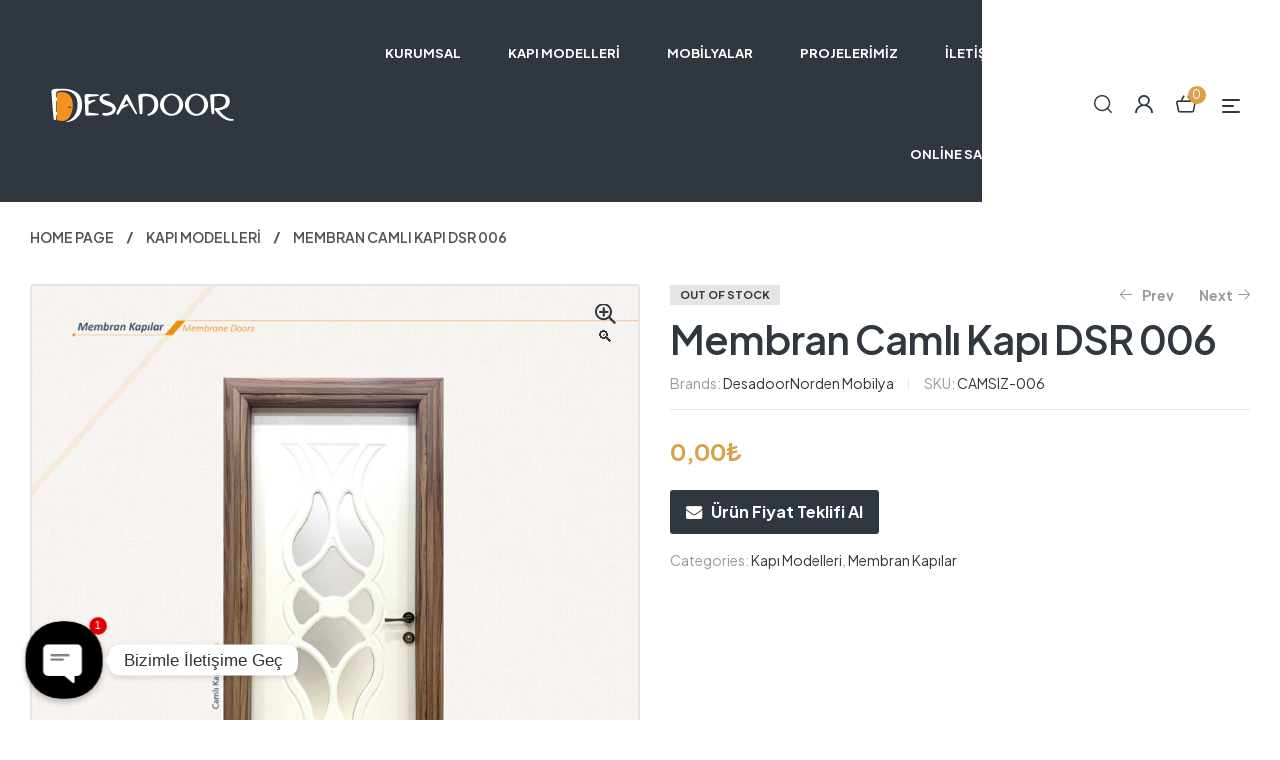

--- FILE ---
content_type: text/html; charset=UTF-8
request_url: https://www.desadoor.com.tr/urun/kapi-modelleri/membran-camli-kapi-dsr-006
body_size: 38336
content:
<!doctype html>
<html lang="tr" prefix="og: https://ogp.me/ns#">
<head>
	<meta charset="UTF-8">
	<meta name="viewport" content="width=device-width, initial-scale=1.0, maximum-scale=1.0">
	<link rel="profile" href="//gmpg.org/xfn/11">
		<style>img:is([sizes="auto" i], [sizes^="auto," i]) { contain-intrinsic-size: 3000px 1500px }</style>
	<link rel="dns-prefetch" href="//fonts.googleapis.com">
<link rel="dns-prefetch" href="//s.w.org">

<!-- Search Engine Optimization by Rank Math - https://s.rankmath.com/home -->
<title>Membran Camlı Kapı DSR 006 Fiyat ve Özellikleri - desadoor.com.tr</title>
<meta name="description" content="Desadoor ve Norden mobilya farkıyla Membran Camlı Kapı DSR 006 fiyatı ve özelliklerini hemen incele, 3 kolay adımda sipariş ver kapına kadar getirelim."/>
<meta name="robots" content="follow, index, max-snippet:-1, max-video-preview:-1, max-image-preview:large"/>
<link rel="canonical" href="https://www.desadoor.com.tr/urun/kapi-modelleri/membran-camli-kapi-dsr-006" />
<meta property="og:locale" content="tr_TR" />
<meta property="og:type" content="product" />
<meta property="og:title" content="Membran Camlı Kapı DSR 006 Fiyat ve Özellikleri - desadoor.com.tr" />
<meta property="og:description" content="Desadoor ve Norden mobilya farkıyla Membran Camlı Kapı DSR 006 fiyatı ve özelliklerini hemen incele, 3 kolay adımda sipariş ver kapına kadar getirelim." />
<meta property="og:url" content="https://www.desadoor.com.tr/urun/kapi-modelleri/membran-camli-kapi-dsr-006" />
<meta property="og:site_name" content="desadoor.com.tr" />
<meta property="og:updated_time" content="2023-03-13T14:06:31+03:00" />
<meta property="og:image" content="https://www.desadoor.com.tr/wp-content/uploads/2023/03/dsr-006-camli-kapi.jpg" />
<meta property="og:image:secure_url" content="https://www.desadoor.com.tr/wp-content/uploads/2023/03/dsr-006-camli-kapi.jpg" />
<meta property="og:image:width" content="1000" />
<meta property="og:image:height" content="1000" />
<meta property="og:image:alt" content="Membran Camlı Kapı DSR 006" />
<meta property="og:image:type" content="image/jpeg" />
<meta property="product:price:currency" content="TRY" />
<meta name="twitter:card" content="summary_large_image" />
<meta name="twitter:title" content="Membran Camlı Kapı DSR 006 Fiyat ve Özellikleri - desadoor.com.tr" />
<meta name="twitter:description" content="Desadoor ve Norden mobilya farkıyla Membran Camlı Kapı DSR 006 fiyatı ve özelliklerini hemen incele, 3 kolay adımda sipariş ver kapına kadar getirelim." />
<meta name="twitter:site" content="@desadoor" />
<meta name="twitter:creator" content="@desadoor" />
<meta name="twitter:image" content="https://www.desadoor.com.tr/wp-content/uploads/2023/03/dsr-006-camli-kapi.jpg" />
<meta name="twitter:label1" content="Fiyat" />
<meta name="twitter:data1" content="0,00&#8378;" />
<meta name="twitter:label2" content="Uygunluk" />
<meta name="twitter:data2" content="Out of stock" />
<script type="application/ld+json" class="rank-math-schema">{"@context":"https://schema.org","@graph":[{"@type":"Organization","@id":"https://www.desadoor.com.tr/#organization","name":"desadoor.com.tr","url":"https://www.desadoor.com.tr","sameAs":["https://www.facebook.com/desadoor","https://twitter.com/desadoor","https://www.instagram.com/desadoor"],"logo":{"@type":"ImageObject","@id":"https://www.desadoor.com.tr/#logo","url":"https://www.desadoor.com.tr/wp-content/uploads/2023/03/20210823180806-136.png","contentUrl":"https://www.desadoor.com.tr/wp-content/uploads/2023/03/20210823180806-136.png","caption":"desadoor.com.tr","inLanguage":"tr","width":"474","height":"87"}},{"@type":"WebSite","@id":"https://www.desadoor.com.tr/#website","url":"https://www.desadoor.com.tr","name":"desadoor.com.tr","alternateName":"desadoor.com.tr","publisher":{"@id":"https://www.desadoor.com.tr/#organization"},"inLanguage":"tr"},{"@type":"ImageObject","@id":"https://www.desadoor.com.tr/wp-content/uploads/2023/03/dsr-006-camli-kapi.jpg","url":"https://www.desadoor.com.tr/wp-content/uploads/2023/03/dsr-006-camli-kapi.jpg","width":"1000","height":"1000","inLanguage":"tr"},{"@type":"BreadcrumbList","@id":"https://www.desadoor.com.tr/urun/kapi-modelleri/membran-camli-kapi-dsr-006#breadcrumb","itemListElement":[{"@type":"ListItem","position":"1","item":{"@id":"https://www.desadoor.com.tr","name":"Anasayfa"}},{"@type":"ListItem","position":"2","item":{"@id":"https://www.desadoor.com.tr/urun/kapi-modelleri/membran-camli-kapi-dsr-006","name":"Membran Caml\u0131 Kap\u0131 DSR 006"}}]},{"@type":"ItemPage","@id":"https://www.desadoor.com.tr/urun/kapi-modelleri/membran-camli-kapi-dsr-006#webpage","url":"https://www.desadoor.com.tr/urun/kapi-modelleri/membran-camli-kapi-dsr-006","name":"Membran Caml\u0131 Kap\u0131 DSR 006 Fiyat ve \u00d6zellikleri - desadoor.com.tr","datePublished":"2023-03-13T12:59:38+03:00","dateModified":"2023-03-13T14:06:31+03:00","isPartOf":{"@id":"https://www.desadoor.com.tr/#website"},"primaryImageOfPage":{"@id":"https://www.desadoor.com.tr/wp-content/uploads/2023/03/dsr-006-camli-kapi.jpg"},"inLanguage":"tr","breadcrumb":{"@id":"https://www.desadoor.com.tr/urun/kapi-modelleri/membran-camli-kapi-dsr-006#breadcrumb"}},{"@type":"Product","name":"Membran Caml\u0131 Kap\u0131 DSR 006 Fiyat ve \u00d6zellikleri - desadoor.com.tr","description":"Desadoor ve Norden mobilya fark\u0131yla Membran Caml\u0131 Kap\u0131 DSR 006 fiyat\u0131 ve \u00f6zelliklerini hemen incele, 3 kolay ad\u0131mda sipari\u015f ver kap\u0131na kadar getirelim.","sku":"Cams\u0131z-006","category":"Kap\u0131 Modelleri","mainEntityOfPage":{"@id":"https://www.desadoor.com.tr/urun/kapi-modelleri/membran-camli-kapi-dsr-006#webpage"},"offers":{"@type":"Offer","price":"0","priceCurrency":"TRY","priceValidUntil":"2027-12-31","availability":"https://schema.org/OutOfStock","itemCondition":"NewCondition","url":"https://www.desadoor.com.tr/urun/kapi-modelleri/membran-camli-kapi-dsr-006","seller":{"@type":"Organization","@id":"https://www.desadoor.com.tr/","name":"desadoor.com.tr","url":"https://www.desadoor.com.tr","logo":"https://www.desadoor.com.tr/wp-content/uploads/2023/03/20210823180806-136.png"},"priceSpecification":{"price":"0","priceCurrency":"TRY","valueAddedTaxIncluded":"false"}},"@id":"https://www.desadoor.com.tr/urun/kapi-modelleri/membran-camli-kapi-dsr-006#richSnippet","image":{"@id":"https://www.desadoor.com.tr/wp-content/uploads/2023/03/dsr-006-camli-kapi.jpg"}}]}</script>
<!-- /Rank Math WordPress SEO eklentisi -->

<link rel='dns-prefetch' href='//www.google.com' />
<link rel='dns-prefetch' href='//fonts.googleapis.com' />
<link rel="alternate" type="application/rss+xml" title="desadoor.com.tr &raquo; akışı" href="https://www.desadoor.com.tr/feed" />
<link rel="alternate" type="application/rss+xml" title="desadoor.com.tr &raquo; yorum akışı" href="https://www.desadoor.com.tr/comments/feed" />
<link rel="alternate" type="application/rss+xml" title="desadoor.com.tr &raquo; Membran Camlı Kapı DSR 006 yorum akışı" href="https://www.desadoor.com.tr/urun/kapi-modelleri/membran-camli-kapi-dsr-006/feed" />
<script>
window._wpemojiSettings = {"baseUrl":"https:\/\/s.w.org\/images\/core\/emoji\/16.0.1\/72x72\/","ext":".png","svgUrl":"https:\/\/s.w.org\/images\/core\/emoji\/16.0.1\/svg\/","svgExt":".svg","source":{"concatemoji":"https:\/\/www.desadoor.com.tr\/wp-includes\/js\/wp-emoji-release.min.js?ver=6.8.3"}};
/*! This file is auto-generated */
!function(s,n){var o,i,e;function c(e){try{var t={supportTests:e,timestamp:(new Date).valueOf()};sessionStorage.setItem(o,JSON.stringify(t))}catch(e){}}function p(e,t,n){e.clearRect(0,0,e.canvas.width,e.canvas.height),e.fillText(t,0,0);var t=new Uint32Array(e.getImageData(0,0,e.canvas.width,e.canvas.height).data),a=(e.clearRect(0,0,e.canvas.width,e.canvas.height),e.fillText(n,0,0),new Uint32Array(e.getImageData(0,0,e.canvas.width,e.canvas.height).data));return t.every(function(e,t){return e===a[t]})}function u(e,t){e.clearRect(0,0,e.canvas.width,e.canvas.height),e.fillText(t,0,0);for(var n=e.getImageData(16,16,1,1),a=0;a<n.data.length;a++)if(0!==n.data[a])return!1;return!0}function f(e,t,n,a){switch(t){case"flag":return n(e,"\ud83c\udff3\ufe0f\u200d\u26a7\ufe0f","\ud83c\udff3\ufe0f\u200b\u26a7\ufe0f")?!1:!n(e,"\ud83c\udde8\ud83c\uddf6","\ud83c\udde8\u200b\ud83c\uddf6")&&!n(e,"\ud83c\udff4\udb40\udc67\udb40\udc62\udb40\udc65\udb40\udc6e\udb40\udc67\udb40\udc7f","\ud83c\udff4\u200b\udb40\udc67\u200b\udb40\udc62\u200b\udb40\udc65\u200b\udb40\udc6e\u200b\udb40\udc67\u200b\udb40\udc7f");case"emoji":return!a(e,"\ud83e\udedf")}return!1}function g(e,t,n,a){var r="undefined"!=typeof WorkerGlobalScope&&self instanceof WorkerGlobalScope?new OffscreenCanvas(300,150):s.createElement("canvas"),o=r.getContext("2d",{willReadFrequently:!0}),i=(o.textBaseline="top",o.font="600 32px Arial",{});return e.forEach(function(e){i[e]=t(o,e,n,a)}),i}function t(e){var t=s.createElement("script");t.src=e,t.defer=!0,s.head.appendChild(t)}"undefined"!=typeof Promise&&(o="wpEmojiSettingsSupports",i=["flag","emoji"],n.supports={everything:!0,everythingExceptFlag:!0},e=new Promise(function(e){s.addEventListener("DOMContentLoaded",e,{once:!0})}),new Promise(function(t){var n=function(){try{var e=JSON.parse(sessionStorage.getItem(o));if("object"==typeof e&&"number"==typeof e.timestamp&&(new Date).valueOf()<e.timestamp+604800&&"object"==typeof e.supportTests)return e.supportTests}catch(e){}return null}();if(!n){if("undefined"!=typeof Worker&&"undefined"!=typeof OffscreenCanvas&&"undefined"!=typeof URL&&URL.createObjectURL&&"undefined"!=typeof Blob)try{var e="postMessage("+g.toString()+"("+[JSON.stringify(i),f.toString(),p.toString(),u.toString()].join(",")+"));",a=new Blob([e],{type:"text/javascript"}),r=new Worker(URL.createObjectURL(a),{name:"wpTestEmojiSupports"});return void(r.onmessage=function(e){c(n=e.data),r.terminate(),t(n)})}catch(e){}c(n=g(i,f,p,u))}t(n)}).then(function(e){for(var t in e)n.supports[t]=e[t],n.supports.everything=n.supports.everything&&n.supports[t],"flag"!==t&&(n.supports.everythingExceptFlag=n.supports.everythingExceptFlag&&n.supports[t]);n.supports.everythingExceptFlag=n.supports.everythingExceptFlag&&!n.supports.flag,n.DOMReady=!1,n.readyCallback=function(){n.DOMReady=!0}}).then(function(){return e}).then(function(){var e;n.supports.everything||(n.readyCallback(),(e=n.source||{}).concatemoji?t(e.concatemoji):e.wpemoji&&e.twemoji&&(t(e.twemoji),t(e.wpemoji)))}))}((window,document),window._wpemojiSettings);
</script>
<style id='wp-emoji-styles-inline-css'>

	img.wp-smiley, img.emoji {
		display: inline !important;
		border: none !important;
		box-shadow: none !important;
		height: 1em !important;
		width: 1em !important;
		margin: 0 0.07em !important;
		vertical-align: -0.1em !important;
		background: none !important;
		padding: 0 !important;
	}
</style>
<link rel='stylesheet' id='wp-block-library-css' href='https://www.desadoor.com.tr/wp-includes/css/dist/block-library/style.min.css?ver=6.8.3' media='all' />
<style id='wp-block-library-theme-inline-css'>
.wp-block-audio :where(figcaption){color:#555;font-size:13px;text-align:center}.is-dark-theme .wp-block-audio :where(figcaption){color:#ffffffa6}.wp-block-audio{margin:0 0 1em}.wp-block-code{border:1px solid #ccc;border-radius:4px;font-family:Menlo,Consolas,monaco,monospace;padding:.8em 1em}.wp-block-embed :where(figcaption){color:#555;font-size:13px;text-align:center}.is-dark-theme .wp-block-embed :where(figcaption){color:#ffffffa6}.wp-block-embed{margin:0 0 1em}.blocks-gallery-caption{color:#555;font-size:13px;text-align:center}.is-dark-theme .blocks-gallery-caption{color:#ffffffa6}:root :where(.wp-block-image figcaption){color:#555;font-size:13px;text-align:center}.is-dark-theme :root :where(.wp-block-image figcaption){color:#ffffffa6}.wp-block-image{margin:0 0 1em}.wp-block-pullquote{border-bottom:4px solid;border-top:4px solid;color:currentColor;margin-bottom:1.75em}.wp-block-pullquote cite,.wp-block-pullquote footer,.wp-block-pullquote__citation{color:currentColor;font-size:.8125em;font-style:normal;text-transform:uppercase}.wp-block-quote{border-left:.25em solid;margin:0 0 1.75em;padding-left:1em}.wp-block-quote cite,.wp-block-quote footer{color:currentColor;font-size:.8125em;font-style:normal;position:relative}.wp-block-quote:where(.has-text-align-right){border-left:none;border-right:.25em solid;padding-left:0;padding-right:1em}.wp-block-quote:where(.has-text-align-center){border:none;padding-left:0}.wp-block-quote.is-large,.wp-block-quote.is-style-large,.wp-block-quote:where(.is-style-plain){border:none}.wp-block-search .wp-block-search__label{font-weight:700}.wp-block-search__button{border:1px solid #ccc;padding:.375em .625em}:where(.wp-block-group.has-background){padding:1.25em 2.375em}.wp-block-separator.has-css-opacity{opacity:.4}.wp-block-separator{border:none;border-bottom:2px solid;margin-left:auto;margin-right:auto}.wp-block-separator.has-alpha-channel-opacity{opacity:1}.wp-block-separator:not(.is-style-wide):not(.is-style-dots){width:100px}.wp-block-separator.has-background:not(.is-style-dots){border-bottom:none;height:1px}.wp-block-separator.has-background:not(.is-style-wide):not(.is-style-dots){height:2px}.wp-block-table{margin:0 0 1em}.wp-block-table td,.wp-block-table th{word-break:normal}.wp-block-table :where(figcaption){color:#555;font-size:13px;text-align:center}.is-dark-theme .wp-block-table :where(figcaption){color:#ffffffa6}.wp-block-video :where(figcaption){color:#555;font-size:13px;text-align:center}.is-dark-theme .wp-block-video :where(figcaption){color:#ffffffa6}.wp-block-video{margin:0 0 1em}:root :where(.wp-block-template-part.has-background){margin-bottom:0;margin-top:0;padding:1.25em 2.375em}
</style>
<style id='classic-theme-styles-inline-css'>
/*! This file is auto-generated */
.wp-block-button__link{color:#fff;background-color:#32373c;border-radius:9999px;box-shadow:none;text-decoration:none;padding:calc(.667em + 2px) calc(1.333em + 2px);font-size:1.125em}.wp-block-file__button{background:#32373c;color:#fff;text-decoration:none}
</style>
<link rel='stylesheet' id='wc-blocks-vendors-style-css' href='https://www.desadoor.com.tr/wp-content/plugins/woocommerce/packages/woocommerce-blocks/build/wc-blocks-vendors-style.css?ver=9.6.6' media='all' />
<link rel='stylesheet' id='wc-blocks-style-css' href='https://www.desadoor.com.tr/wp-content/plugins/woocommerce/packages/woocommerce-blocks/build/wc-blocks-style.css?ver=9.6.6' media='all' />
<link rel='stylesheet' id='kitchor-gutenberg-blocks-css' href='https://www.desadoor.com.tr/wp-content/themes/kitchor/assets/css/base/gutenberg-blocks.css?ver=1.0.7' media='all' />
<style id='global-styles-inline-css'>
:root{--wp--preset--aspect-ratio--square: 1;--wp--preset--aspect-ratio--4-3: 4/3;--wp--preset--aspect-ratio--3-4: 3/4;--wp--preset--aspect-ratio--3-2: 3/2;--wp--preset--aspect-ratio--2-3: 2/3;--wp--preset--aspect-ratio--16-9: 16/9;--wp--preset--aspect-ratio--9-16: 9/16;--wp--preset--color--black: #000000;--wp--preset--color--cyan-bluish-gray: #abb8c3;--wp--preset--color--white: #ffffff;--wp--preset--color--pale-pink: #f78da7;--wp--preset--color--vivid-red: #cf2e2e;--wp--preset--color--luminous-vivid-orange: #ff6900;--wp--preset--color--luminous-vivid-amber: #fcb900;--wp--preset--color--light-green-cyan: #7bdcb5;--wp--preset--color--vivid-green-cyan: #00d084;--wp--preset--color--pale-cyan-blue: #8ed1fc;--wp--preset--color--vivid-cyan-blue: #0693e3;--wp--preset--color--vivid-purple: #9b51e0;--wp--preset--gradient--vivid-cyan-blue-to-vivid-purple: linear-gradient(135deg,rgba(6,147,227,1) 0%,rgb(155,81,224) 100%);--wp--preset--gradient--light-green-cyan-to-vivid-green-cyan: linear-gradient(135deg,rgb(122,220,180) 0%,rgb(0,208,130) 100%);--wp--preset--gradient--luminous-vivid-amber-to-luminous-vivid-orange: linear-gradient(135deg,rgba(252,185,0,1) 0%,rgba(255,105,0,1) 100%);--wp--preset--gradient--luminous-vivid-orange-to-vivid-red: linear-gradient(135deg,rgba(255,105,0,1) 0%,rgb(207,46,46) 100%);--wp--preset--gradient--very-light-gray-to-cyan-bluish-gray: linear-gradient(135deg,rgb(238,238,238) 0%,rgb(169,184,195) 100%);--wp--preset--gradient--cool-to-warm-spectrum: linear-gradient(135deg,rgb(74,234,220) 0%,rgb(151,120,209) 20%,rgb(207,42,186) 40%,rgb(238,44,130) 60%,rgb(251,105,98) 80%,rgb(254,248,76) 100%);--wp--preset--gradient--blush-light-purple: linear-gradient(135deg,rgb(255,206,236) 0%,rgb(152,150,240) 100%);--wp--preset--gradient--blush-bordeaux: linear-gradient(135deg,rgb(254,205,165) 0%,rgb(254,45,45) 50%,rgb(107,0,62) 100%);--wp--preset--gradient--luminous-dusk: linear-gradient(135deg,rgb(255,203,112) 0%,rgb(199,81,192) 50%,rgb(65,88,208) 100%);--wp--preset--gradient--pale-ocean: linear-gradient(135deg,rgb(255,245,203) 0%,rgb(182,227,212) 50%,rgb(51,167,181) 100%);--wp--preset--gradient--electric-grass: linear-gradient(135deg,rgb(202,248,128) 0%,rgb(113,206,126) 100%);--wp--preset--gradient--midnight: linear-gradient(135deg,rgb(2,3,129) 0%,rgb(40,116,252) 100%);--wp--preset--font-size--small: 14px;--wp--preset--font-size--medium: 23px;--wp--preset--font-size--large: 26px;--wp--preset--font-size--x-large: 42px;--wp--preset--font-size--normal: 16px;--wp--preset--font-size--huge: 37px;--wp--preset--spacing--20: 0.44rem;--wp--preset--spacing--30: 0.67rem;--wp--preset--spacing--40: 1rem;--wp--preset--spacing--50: 1.5rem;--wp--preset--spacing--60: 2.25rem;--wp--preset--spacing--70: 3.38rem;--wp--preset--spacing--80: 5.06rem;--wp--preset--shadow--natural: 6px 6px 9px rgba(0, 0, 0, 0.2);--wp--preset--shadow--deep: 12px 12px 50px rgba(0, 0, 0, 0.4);--wp--preset--shadow--sharp: 6px 6px 0px rgba(0, 0, 0, 0.2);--wp--preset--shadow--outlined: 6px 6px 0px -3px rgba(255, 255, 255, 1), 6px 6px rgba(0, 0, 0, 1);--wp--preset--shadow--crisp: 6px 6px 0px rgba(0, 0, 0, 1);}:where(.is-layout-flex){gap: 0.5em;}:where(.is-layout-grid){gap: 0.5em;}body .is-layout-flex{display: flex;}.is-layout-flex{flex-wrap: wrap;align-items: center;}.is-layout-flex > :is(*, div){margin: 0;}body .is-layout-grid{display: grid;}.is-layout-grid > :is(*, div){margin: 0;}:where(.wp-block-columns.is-layout-flex){gap: 2em;}:where(.wp-block-columns.is-layout-grid){gap: 2em;}:where(.wp-block-post-template.is-layout-flex){gap: 1.25em;}:where(.wp-block-post-template.is-layout-grid){gap: 1.25em;}.has-black-color{color: var(--wp--preset--color--black) !important;}.has-cyan-bluish-gray-color{color: var(--wp--preset--color--cyan-bluish-gray) !important;}.has-white-color{color: var(--wp--preset--color--white) !important;}.has-pale-pink-color{color: var(--wp--preset--color--pale-pink) !important;}.has-vivid-red-color{color: var(--wp--preset--color--vivid-red) !important;}.has-luminous-vivid-orange-color{color: var(--wp--preset--color--luminous-vivid-orange) !important;}.has-luminous-vivid-amber-color{color: var(--wp--preset--color--luminous-vivid-amber) !important;}.has-light-green-cyan-color{color: var(--wp--preset--color--light-green-cyan) !important;}.has-vivid-green-cyan-color{color: var(--wp--preset--color--vivid-green-cyan) !important;}.has-pale-cyan-blue-color{color: var(--wp--preset--color--pale-cyan-blue) !important;}.has-vivid-cyan-blue-color{color: var(--wp--preset--color--vivid-cyan-blue) !important;}.has-vivid-purple-color{color: var(--wp--preset--color--vivid-purple) !important;}.has-black-background-color{background-color: var(--wp--preset--color--black) !important;}.has-cyan-bluish-gray-background-color{background-color: var(--wp--preset--color--cyan-bluish-gray) !important;}.has-white-background-color{background-color: var(--wp--preset--color--white) !important;}.has-pale-pink-background-color{background-color: var(--wp--preset--color--pale-pink) !important;}.has-vivid-red-background-color{background-color: var(--wp--preset--color--vivid-red) !important;}.has-luminous-vivid-orange-background-color{background-color: var(--wp--preset--color--luminous-vivid-orange) !important;}.has-luminous-vivid-amber-background-color{background-color: var(--wp--preset--color--luminous-vivid-amber) !important;}.has-light-green-cyan-background-color{background-color: var(--wp--preset--color--light-green-cyan) !important;}.has-vivid-green-cyan-background-color{background-color: var(--wp--preset--color--vivid-green-cyan) !important;}.has-pale-cyan-blue-background-color{background-color: var(--wp--preset--color--pale-cyan-blue) !important;}.has-vivid-cyan-blue-background-color{background-color: var(--wp--preset--color--vivid-cyan-blue) !important;}.has-vivid-purple-background-color{background-color: var(--wp--preset--color--vivid-purple) !important;}.has-black-border-color{border-color: var(--wp--preset--color--black) !important;}.has-cyan-bluish-gray-border-color{border-color: var(--wp--preset--color--cyan-bluish-gray) !important;}.has-white-border-color{border-color: var(--wp--preset--color--white) !important;}.has-pale-pink-border-color{border-color: var(--wp--preset--color--pale-pink) !important;}.has-vivid-red-border-color{border-color: var(--wp--preset--color--vivid-red) !important;}.has-luminous-vivid-orange-border-color{border-color: var(--wp--preset--color--luminous-vivid-orange) !important;}.has-luminous-vivid-amber-border-color{border-color: var(--wp--preset--color--luminous-vivid-amber) !important;}.has-light-green-cyan-border-color{border-color: var(--wp--preset--color--light-green-cyan) !important;}.has-vivid-green-cyan-border-color{border-color: var(--wp--preset--color--vivid-green-cyan) !important;}.has-pale-cyan-blue-border-color{border-color: var(--wp--preset--color--pale-cyan-blue) !important;}.has-vivid-cyan-blue-border-color{border-color: var(--wp--preset--color--vivid-cyan-blue) !important;}.has-vivid-purple-border-color{border-color: var(--wp--preset--color--vivid-purple) !important;}.has-vivid-cyan-blue-to-vivid-purple-gradient-background{background: var(--wp--preset--gradient--vivid-cyan-blue-to-vivid-purple) !important;}.has-light-green-cyan-to-vivid-green-cyan-gradient-background{background: var(--wp--preset--gradient--light-green-cyan-to-vivid-green-cyan) !important;}.has-luminous-vivid-amber-to-luminous-vivid-orange-gradient-background{background: var(--wp--preset--gradient--luminous-vivid-amber-to-luminous-vivid-orange) !important;}.has-luminous-vivid-orange-to-vivid-red-gradient-background{background: var(--wp--preset--gradient--luminous-vivid-orange-to-vivid-red) !important;}.has-very-light-gray-to-cyan-bluish-gray-gradient-background{background: var(--wp--preset--gradient--very-light-gray-to-cyan-bluish-gray) !important;}.has-cool-to-warm-spectrum-gradient-background{background: var(--wp--preset--gradient--cool-to-warm-spectrum) !important;}.has-blush-light-purple-gradient-background{background: var(--wp--preset--gradient--blush-light-purple) !important;}.has-blush-bordeaux-gradient-background{background: var(--wp--preset--gradient--blush-bordeaux) !important;}.has-luminous-dusk-gradient-background{background: var(--wp--preset--gradient--luminous-dusk) !important;}.has-pale-ocean-gradient-background{background: var(--wp--preset--gradient--pale-ocean) !important;}.has-electric-grass-gradient-background{background: var(--wp--preset--gradient--electric-grass) !important;}.has-midnight-gradient-background{background: var(--wp--preset--gradient--midnight) !important;}.has-small-font-size{font-size: var(--wp--preset--font-size--small) !important;}.has-medium-font-size{font-size: var(--wp--preset--font-size--medium) !important;}.has-large-font-size{font-size: var(--wp--preset--font-size--large) !important;}.has-x-large-font-size{font-size: var(--wp--preset--font-size--x-large) !important;}
:where(.wp-block-post-template.is-layout-flex){gap: 1.25em;}:where(.wp-block-post-template.is-layout-grid){gap: 1.25em;}
:where(.wp-block-columns.is-layout-flex){gap: 2em;}:where(.wp-block-columns.is-layout-grid){gap: 2em;}
:root :where(.wp-block-pullquote){font-size: 1.5em;line-height: 1.6;}
</style>
<link rel='stylesheet' id='chaty-front-css-css' href='https://www.desadoor.com.tr/wp-content/plugins/chaty/css/chaty-front.min.css?ver=3.0.71751650806' media='all' />
<link rel='stylesheet' id='contact-form-7-css' href='https://www.desadoor.com.tr/wp-content/plugins/contact-form-7/includes/css/styles.css?ver=5.7.5.1' media='all' />
<link rel='stylesheet' id='wqoecf-front-style.css-css' href='https://www.desadoor.com.tr/wp-content/plugins/woo-quote-or-enquiry-contact-form-7/assets/css/wqoecf-front-style.css?ver=2.5' media='all' />
<link rel='stylesheet' id='photoswipe-css' href='https://www.desadoor.com.tr/wp-content/plugins/woocommerce/assets/css/photoswipe/photoswipe.min.css?ver=7.5.1' media='all' />
<link rel='stylesheet' id='photoswipe-default-skin-css' href='https://www.desadoor.com.tr/wp-content/plugins/woocommerce/assets/css/photoswipe/default-skin/default-skin.min.css?ver=7.5.1' media='all' />
<style id='woocommerce-inline-inline-css'>
.woocommerce form .form-row .required { visibility: visible; }
</style>
<link rel='stylesheet' id='advanced-google-recaptcha-style-css' href='https://www.desadoor.com.tr/wp-content/plugins/advanced-google-recaptcha/assets/css/captcha.min.css?ver=1.0.14' media='all' />
<link rel='stylesheet' id='hfe-style-css' href='https://www.desadoor.com.tr/wp-content/plugins/header-footer-elementor/assets/css/header-footer-elementor.css?ver=1.6.13' media='all' />
<link rel='stylesheet' id='elementor-icons-css' href='https://www.desadoor.com.tr/wp-content/plugins/elementor/assets/lib/eicons/css/elementor-icons.min.css?ver=5.18.0' media='all' />
<link rel='stylesheet' id='elementor-frontend-css' href='https://www.desadoor.com.tr/wp-content/uploads/elementor/css/custom-frontend-lite.min.css?ver=1678866296' media='all' />
<link rel='stylesheet' id='swiper-css' href='https://www.desadoor.com.tr/wp-content/plugins/elementor/assets/lib/swiper/v8/css/swiper.min.css?ver=8.4.5' media='all' />
<link rel='stylesheet' id='elementor-post-6-css' href='https://www.desadoor.com.tr/wp-content/uploads/elementor/css/post-6.css?ver=1678866133' media='all' />
<link rel='stylesheet' id='elementor-global-css' href='https://www.desadoor.com.tr/wp-content/uploads/elementor/css/global.css?ver=1678866297' media='all' />
<link rel='stylesheet' id='elementor-post-122-css' href='https://www.desadoor.com.tr/wp-content/uploads/elementor/css/post-122.css?ver=1678866133' media='all' />
<link rel='stylesheet' id='hfe-widgets-style-css' href='https://www.desadoor.com.tr/wp-content/plugins/header-footer-elementor/inc/widgets-css/frontend.css?ver=1.6.13' media='all' />
<link rel='stylesheet' id='elementor-post-126-css' href='https://www.desadoor.com.tr/wp-content/uploads/elementor/css/post-126.css?ver=1678866133' media='all' />
<link rel='stylesheet' id='elementor-post-128-css' href='https://www.desadoor.com.tr/wp-content/uploads/elementor/css/post-128.css?ver=1751702904' media='all' />
<link rel='stylesheet' id='woo-variation-swatches-css' href='https://www.desadoor.com.tr/wp-content/plugins/woo-variation-swatches/assets/css/frontend.min.css?ver=1679330236' media='all' />
<style id='woo-variation-swatches-inline-css'>
:root {
--wvs-tick:url("data:image/svg+xml;utf8,%3Csvg filter='drop-shadow(0px 0px 2px rgb(0 0 0 / .8))' xmlns='http://www.w3.org/2000/svg'  viewBox='0 0 30 30'%3E%3Cpath fill='none' stroke='%23ffffff' stroke-linecap='round' stroke-linejoin='round' stroke-width='4' d='M4 16L11 23 27 7'/%3E%3C/svg%3E");

--wvs-cross:url("data:image/svg+xml;utf8,%3Csvg filter='drop-shadow(0px 0px 5px rgb(255 255 255 / .6))' xmlns='http://www.w3.org/2000/svg' width='72px' height='72px' viewBox='0 0 24 24'%3E%3Cpath fill='none' stroke='%23ff0000' stroke-linecap='round' stroke-width='0.6' d='M5 5L19 19M19 5L5 19'/%3E%3C/svg%3E");
--wvs-single-product-item-width:30px;
--wvs-single-product-item-height:30px;
--wvs-single-product-item-font-size:16px}
</style>
<link rel='stylesheet' id='hint-css' href='https://www.desadoor.com.tr/wp-content/plugins/woo-smart-compare/assets/libs/hint/hint.min.css?ver=6.8.3' media='all' />
<link rel='stylesheet' id='perfect-scrollbar-css' href='https://www.desadoor.com.tr/wp-content/plugins/woo-smart-compare/assets/libs/perfect-scrollbar/css/perfect-scrollbar.min.css?ver=6.8.3' media='all' />
<link rel='stylesheet' id='perfect-scrollbar-wpc-css' href='https://www.desadoor.com.tr/wp-content/plugins/woo-smart-compare/assets/libs/perfect-scrollbar/css/custom-theme.css?ver=6.8.3' media='all' />
<link rel='stylesheet' id='woosc-frontend-css' href='https://www.desadoor.com.tr/wp-content/plugins/woo-smart-compare/assets/css/frontend.css?ver=5.4.0' media='all' />
<link rel='stylesheet' id='slick-css' href='https://www.desadoor.com.tr/wp-content/plugins/woo-smart-quick-view/assets/libs/slick/slick.css?ver=6.8.3' media='all' />
<link rel='stylesheet' id='magnific-popup-css' href='https://www.desadoor.com.tr/wp-content/themes/kitchor/assets/css/libs/magnific-popup.css?ver=1.0.7' media='all' />
<link rel='stylesheet' id='woosq-feather-css' href='https://www.desadoor.com.tr/wp-content/plugins/woo-smart-quick-view/assets/libs/feather/feather.css?ver=6.8.3' media='all' />
<link rel='stylesheet' id='woosq-frontend-css' href='https://www.desadoor.com.tr/wp-content/plugins/woo-smart-quick-view/assets/css/frontend.css?ver=3.3.8' media='all' />
<link rel='stylesheet' id='woosw-icons-css' href='https://www.desadoor.com.tr/wp-content/plugins/woo-smart-wishlist/assets/css/icons.css?ver=4.6.3' media='all' />
<link rel='stylesheet' id='woosw-frontend-css' href='https://www.desadoor.com.tr/wp-content/plugins/woo-smart-wishlist/assets/css/frontend.css?ver=4.6.3' media='all' />
<style id='woosw-frontend-inline-css'>
.woosw-popup .woosw-popup-inner .woosw-popup-content .woosw-popup-content-bot .woosw-notice { background-color: #5fbd74; } .woosw-popup .woosw-popup-inner .woosw-popup-content .woosw-popup-content-bot .woosw-popup-content-bot-inner a:hover { color: #5fbd74; border-color: #5fbd74; } 
</style>
<link rel='stylesheet' id='kitchor-fonts-css' href='//fonts.googleapis.com/css2?family=Plus+Jakarta+Sans:ital,wght@0,300;0,400;0,500;0,600;0,700;0,800;1,300;1,400;1,500;1,600;1,700;1,800&#038;subset=latin%2Clatin-ext&#038;display=swap' media='all' />
<link rel='stylesheet' id='kitchor-style-css' href='https://www.desadoor.com.tr/wp-content/themes/kitchor/style.css?ver=1.0.7' media='all' />
<style id='kitchor-style-inline-css'>
.col-full{max-width:1290px}@media(max-width:1366px){body.theme-kitchor [data-elementor-columns-laptop="1"] .column-item{flex: 0 0 100%; max-width: 100%;}.woocommerce.columns-laptop-1 ul.products li.product{flex: 0 0 100%; max-width: 100%;}body.theme-kitchor [data-elementor-columns-laptop="2"] .column-item{flex: 0 0 50%; max-width: 50%;}.woocommerce.columns-laptop-2 ul.products li.product{flex: 0 0 50%; max-width: 50%;}body.theme-kitchor [data-elementor-columns-laptop="3"] .column-item{flex: 0 0 33.3333333333%; max-width: 33.3333333333%;}.woocommerce.columns-laptop-3 ul.products li.product{flex: 0 0 33.3333333333%; max-width: 33.3333333333%;}body.theme-kitchor [data-elementor-columns-laptop="4"] .column-item{flex: 0 0 25%; max-width: 25%;}.woocommerce.columns-laptop-4 ul.products li.product{flex: 0 0 25%; max-width: 25%;}body.theme-kitchor [data-elementor-columns-laptop="5"] .column-item{flex: 0 0 20%; max-width: 20%;}.woocommerce.columns-laptop-5 ul.products li.product{flex: 0 0 20%; max-width: 20%;}body.theme-kitchor [data-elementor-columns-laptop="6"] .column-item{flex: 0 0 16.6666666667%; max-width: 16.6666666667%;}.woocommerce.columns-laptop-6 ul.products li.product{flex: 0 0 16.6666666667%; max-width: 16.6666666667%;}body.theme-kitchor [data-elementor-columns-laptop="7"] .column-item{flex: 0 0 14.2857142857%; max-width: 14.2857142857%;}.woocommerce.columns-laptop-7 ul.products li.product{flex: 0 0 14.2857142857%; max-width: 14.2857142857%;}body.theme-kitchor [data-elementor-columns-laptop="8"] .column-item{flex: 0 0 12.5%; max-width: 12.5%;}.woocommerce.columns-laptop-8 ul.products li.product{flex: 0 0 12.5%; max-width: 12.5%;}}@media(max-width:1200px){body.theme-kitchor [data-elementor-columns-tablet-extra="1"] .column-item{flex: 0 0 100%; max-width: 100%;}.woocommerce.columns-tablet-extra-1 ul.products li.product{flex: 0 0 100%; max-width: 100%;}body.theme-kitchor [data-elementor-columns-tablet-extra="2"] .column-item{flex: 0 0 50%; max-width: 50%;}.woocommerce.columns-tablet-extra-2 ul.products li.product{flex: 0 0 50%; max-width: 50%;}body.theme-kitchor [data-elementor-columns-tablet-extra="3"] .column-item{flex: 0 0 33.3333333333%; max-width: 33.3333333333%;}.woocommerce.columns-tablet-extra-3 ul.products li.product{flex: 0 0 33.3333333333%; max-width: 33.3333333333%;}body.theme-kitchor [data-elementor-columns-tablet-extra="4"] .column-item{flex: 0 0 25%; max-width: 25%;}.woocommerce.columns-tablet-extra-4 ul.products li.product{flex: 0 0 25%; max-width: 25%;}body.theme-kitchor [data-elementor-columns-tablet-extra="5"] .column-item{flex: 0 0 20%; max-width: 20%;}.woocommerce.columns-tablet-extra-5 ul.products li.product{flex: 0 0 20%; max-width: 20%;}body.theme-kitchor [data-elementor-columns-tablet-extra="6"] .column-item{flex: 0 0 16.6666666667%; max-width: 16.6666666667%;}.woocommerce.columns-tablet-extra-6 ul.products li.product{flex: 0 0 16.6666666667%; max-width: 16.6666666667%;}body.theme-kitchor [data-elementor-columns-tablet-extra="7"] .column-item{flex: 0 0 14.2857142857%; max-width: 14.2857142857%;}.woocommerce.columns-tablet-extra-7 ul.products li.product{flex: 0 0 14.2857142857%; max-width: 14.2857142857%;}body.theme-kitchor [data-elementor-columns-tablet-extra="8"] .column-item{flex: 0 0 12.5%; max-width: 12.5%;}.woocommerce.columns-tablet-extra-8 ul.products li.product{flex: 0 0 12.5%; max-width: 12.5%;}}@media(max-width:1024px){body.theme-kitchor [data-elementor-columns-tablet="1"] .column-item{flex: 0 0 100%; max-width: 100%;}.woocommerce.columns-tablet-1 ul.products li.product{flex: 0 0 100%; max-width: 100%;}body.theme-kitchor [data-elementor-columns-tablet="2"] .column-item{flex: 0 0 50%; max-width: 50%;}.woocommerce.columns-tablet-2 ul.products li.product{flex: 0 0 50%; max-width: 50%;}body.theme-kitchor [data-elementor-columns-tablet="3"] .column-item{flex: 0 0 33.3333333333%; max-width: 33.3333333333%;}.woocommerce.columns-tablet-3 ul.products li.product{flex: 0 0 33.3333333333%; max-width: 33.3333333333%;}body.theme-kitchor [data-elementor-columns-tablet="4"] .column-item{flex: 0 0 25%; max-width: 25%;}.woocommerce.columns-tablet-4 ul.products li.product{flex: 0 0 25%; max-width: 25%;}body.theme-kitchor [data-elementor-columns-tablet="5"] .column-item{flex: 0 0 20%; max-width: 20%;}.woocommerce.columns-tablet-5 ul.products li.product{flex: 0 0 20%; max-width: 20%;}body.theme-kitchor [data-elementor-columns-tablet="6"] .column-item{flex: 0 0 16.6666666667%; max-width: 16.6666666667%;}.woocommerce.columns-tablet-6 ul.products li.product{flex: 0 0 16.6666666667%; max-width: 16.6666666667%;}body.theme-kitchor [data-elementor-columns-tablet="7"] .column-item{flex: 0 0 14.2857142857%; max-width: 14.2857142857%;}.woocommerce.columns-tablet-7 ul.products li.product{flex: 0 0 14.2857142857%; max-width: 14.2857142857%;}body.theme-kitchor [data-elementor-columns-tablet="8"] .column-item{flex: 0 0 12.5%; max-width: 12.5%;}.woocommerce.columns-tablet-8 ul.products li.product{flex: 0 0 12.5%; max-width: 12.5%;}}@media(max-width:880px){body.theme-kitchor [data-elementor-columns-mobile-extra="1"] .column-item{flex: 0 0 100%; max-width: 100%;}.woocommerce.columns-mobile-extra-1 ul.products li.product{flex: 0 0 100%; max-width: 100%;}body.theme-kitchor [data-elementor-columns-mobile-extra="2"] .column-item{flex: 0 0 50%; max-width: 50%;}.woocommerce.columns-mobile-extra-2 ul.products li.product{flex: 0 0 50%; max-width: 50%;}body.theme-kitchor [data-elementor-columns-mobile-extra="3"] .column-item{flex: 0 0 33.3333333333%; max-width: 33.3333333333%;}.woocommerce.columns-mobile-extra-3 ul.products li.product{flex: 0 0 33.3333333333%; max-width: 33.3333333333%;}body.theme-kitchor [data-elementor-columns-mobile-extra="4"] .column-item{flex: 0 0 25%; max-width: 25%;}.woocommerce.columns-mobile-extra-4 ul.products li.product{flex: 0 0 25%; max-width: 25%;}body.theme-kitchor [data-elementor-columns-mobile-extra="5"] .column-item{flex: 0 0 20%; max-width: 20%;}.woocommerce.columns-mobile-extra-5 ul.products li.product{flex: 0 0 20%; max-width: 20%;}body.theme-kitchor [data-elementor-columns-mobile-extra="6"] .column-item{flex: 0 0 16.6666666667%; max-width: 16.6666666667%;}.woocommerce.columns-mobile-extra-6 ul.products li.product{flex: 0 0 16.6666666667%; max-width: 16.6666666667%;}body.theme-kitchor [data-elementor-columns-mobile-extra="7"] .column-item{flex: 0 0 14.2857142857%; max-width: 14.2857142857%;}.woocommerce.columns-mobile-extra-7 ul.products li.product{flex: 0 0 14.2857142857%; max-width: 14.2857142857%;}body.theme-kitchor [data-elementor-columns-mobile-extra="8"] .column-item{flex: 0 0 12.5%; max-width: 12.5%;}.woocommerce.columns-mobile-extra-8 ul.products li.product{flex: 0 0 12.5%; max-width: 12.5%;}}@media(max-width:767px){body.theme-kitchor [data-elementor-columns-mobile="1"] .column-item{flex: 0 0 100%; max-width: 100%;}.woocommerce.columns-mobile-1 ul.products li.product{flex: 0 0 100%; max-width: 100%;}body.theme-kitchor [data-elementor-columns-mobile="2"] .column-item{flex: 0 0 50%; max-width: 50%;}.woocommerce.columns-mobile-2 ul.products li.product{flex: 0 0 50%; max-width: 50%;}body.theme-kitchor [data-elementor-columns-mobile="3"] .column-item{flex: 0 0 33.3333333333%; max-width: 33.3333333333%;}.woocommerce.columns-mobile-3 ul.products li.product{flex: 0 0 33.3333333333%; max-width: 33.3333333333%;}body.theme-kitchor [data-elementor-columns-mobile="4"] .column-item{flex: 0 0 25%; max-width: 25%;}.woocommerce.columns-mobile-4 ul.products li.product{flex: 0 0 25%; max-width: 25%;}body.theme-kitchor [data-elementor-columns-mobile="5"] .column-item{flex: 0 0 20%; max-width: 20%;}.woocommerce.columns-mobile-5 ul.products li.product{flex: 0 0 20%; max-width: 20%;}body.theme-kitchor [data-elementor-columns-mobile="6"] .column-item{flex: 0 0 16.6666666667%; max-width: 16.6666666667%;}.woocommerce.columns-mobile-6 ul.products li.product{flex: 0 0 16.6666666667%; max-width: 16.6666666667%;}body.theme-kitchor [data-elementor-columns-mobile="7"] .column-item{flex: 0 0 14.2857142857%; max-width: 14.2857142857%;}.woocommerce.columns-mobile-7 ul.products li.product{flex: 0 0 14.2857142857%; max-width: 14.2857142857%;}body.theme-kitchor [data-elementor-columns-mobile="8"] .column-item{flex: 0 0 12.5%; max-width: 12.5%;}.woocommerce.columns-mobile-8 ul.products li.product{flex: 0 0 12.5%; max-width: 12.5%;}}
</style>
<link rel='stylesheet' id='kitchor-slick-style-css' href='https://www.desadoor.com.tr/wp-content/themes/kitchor/assets/css/base/slick.css?ver=1.0.7' media='all' />
<link rel='stylesheet' id='kitchor-slick-theme-style-css' href='https://www.desadoor.com.tr/wp-content/themes/kitchor/assets/css/base/slick-theme.css?ver=1.0.7' media='all' />
<link rel='stylesheet' id='elementor-post-112-css' href='https://www.desadoor.com.tr/wp-content/uploads/elementor/css/post-112.css?ver=1678866441' media='all' />
<link rel='stylesheet' id='kitchor-elementor-css' href='https://www.desadoor.com.tr/wp-content/themes/kitchor/assets/css/base/elementor.css?ver=1.0.7' media='all' />
<link rel='stylesheet' id='kitchor-woocommerce-style-css' href='https://www.desadoor.com.tr/wp-content/themes/kitchor/assets/css/woocommerce/woocommerce.css?ver=1.0.7' media='all' />
<link rel='stylesheet' id='tooltipster-css' href='https://www.desadoor.com.tr/wp-content/themes/kitchor/assets/css/libs/tooltipster.bundle.min.css?ver=1.0.7' media='all' />
<link rel='stylesheet' id='kitchor-child-style-css' href='https://www.desadoor.com.tr/wp-content/themes/kitchor-child/style.css?ver=1.0.7' media='all' />
<link rel='stylesheet' id='google-fonts-1-css' href='https://fonts.googleapis.com/css?family=Mulish%3A100%2C100italic%2C200%2C200italic%2C300%2C300italic%2C400%2C400italic%2C500%2C500italic%2C600%2C600italic%2C700%2C700italic%2C800%2C800italic%2C900%2C900italic%7CRajdhani%3A100%2C100italic%2C200%2C200italic%2C300%2C300italic%2C400%2C400italic%2C500%2C500italic%2C600%2C600italic%2C700%2C700italic%2C800%2C800italic%2C900%2C900italic&#038;display=swap&#038;subset=latin-ext&#038;ver=6.8.3' media='all' />
<link rel='stylesheet' id='elementor-icons-shared-0-css' href='https://www.desadoor.com.tr/wp-content/plugins/elementor/assets/lib/font-awesome/css/fontawesome.min.css?ver=5.15.3' media='all' />
<link rel='stylesheet' id='elementor-icons-fa-brands-css' href='https://www.desadoor.com.tr/wp-content/plugins/elementor/assets/lib/font-awesome/css/brands.min.css?ver=5.15.3' media='all' />
<link rel="preconnect" href="https://fonts.gstatic.com/" crossorigin><script type="text/template" id="tmpl-variation-template">
	<div class="woocommerce-variation-description">{{{ data.variation.variation_description }}}</div>
	<div class="woocommerce-variation-price">{{{ data.variation.price_html }}}</div>
	<div class="woocommerce-variation-availability">{{{ data.variation.availability_html }}}</div>
</script>
<script type="text/template" id="tmpl-unavailable-variation-template">
	<p>Sorry, this product is unavailable. Please choose a different combination.</p>
</script>
<script src="https://www.desadoor.com.tr/wp-includes/js/jquery/jquery.min.js?ver=3.7.1" id="jquery-core-js"></script>
<script src="https://www.desadoor.com.tr/wp-includes/js/jquery/jquery-migrate.min.js?ver=3.4.1" id="jquery-migrate-js"></script>
<script id="advanced-google-recaptcha-custom-js-extra">
var agrRecaptcha = {"site_key":"6Lf57gYlAAAAAAiHVJEbhOAQtBef8k_PLd8JKlzD"};
</script>
<script src="https://www.desadoor.com.tr/wp-content/plugins/advanced-google-recaptcha/assets/js/captcha.min.js?ver=1.0.14" id="advanced-google-recaptcha-custom-js"></script>
<script src="https://www.google.com/recaptcha/api.js?hl=tr_TR&amp;onload=agrLoad&amp;render=explicit&amp;ver=1.0.14" id="advanced-google-recaptcha-api-js"></script>
<script src="https://www.desadoor.com.tr/wp-content/themes/kitchor/assets/js/libs/jarallax.js?ver=6.8.3" id="jarallax-js"></script>
<link rel="https://api.w.org/" href="https://www.desadoor.com.tr/wp-json/" /><link rel="alternate" title="JSON" type="application/json" href="https://www.desadoor.com.tr/wp-json/wp/v2/product/12741" /><link rel="EditURI" type="application/rsd+xml" title="RSD" href="https://www.desadoor.com.tr/xmlrpc.php?rsd" />
<meta name="generator" content="WordPress 6.8.3" />
<link rel='shortlink' href='https://www.desadoor.com.tr/?p=12741' />
<link rel="alternate" title="oEmbed (JSON)" type="application/json+oembed" href="https://www.desadoor.com.tr/wp-json/oembed/1.0/embed?url=https%3A%2F%2Fwww.desadoor.com.tr%2Furun%2Fkapi-modelleri%2Fmembran-camli-kapi-dsr-006" />
<link rel="alternate" title="oEmbed (XML)" type="text/xml+oembed" href="https://www.desadoor.com.tr/wp-json/oembed/1.0/embed?url=https%3A%2F%2Fwww.desadoor.com.tr%2Furun%2Fkapi-modelleri%2Fmembran-camli-kapi-dsr-006&#038;format=xml" />
	<style>
					.woocommerce a.wqoecf_enquiry_button {
			background-color: #30373e;
			}
				
	</style> 

	<meta name="pinterest-rich-pin" content="false" />	<noscript><style>.woocommerce-product-gallery{ opacity: 1 !important; }</style></noscript>
	<meta name="generator" content="Elementor 3.12.0; features: e_dom_optimization, e_optimized_assets_loading, e_optimized_css_loading, a11y_improvements, additional_custom_breakpoints; settings: css_print_method-external, google_font-enabled, font_display-swap">
<meta name="generator" content="Powered by Slider Revolution 6.6.11 - responsive, Mobile-Friendly Slider Plugin for WordPress with comfortable drag and drop interface." />
<link rel="icon" href="https://www.desadoor.com.tr/wp-content/uploads/2023/03/favicon-1.png" sizes="32x32" />
<link rel="icon" href="https://www.desadoor.com.tr/wp-content/uploads/2023/03/favicon-1.png" sizes="192x192" />
<link rel="apple-touch-icon" href="https://www.desadoor.com.tr/wp-content/uploads/2023/03/favicon-1.png" />
<meta name="msapplication-TileImage" content="https://www.desadoor.com.tr/wp-content/uploads/2023/03/favicon-1.png" />
<script>function setREVStartSize(e){
			//window.requestAnimationFrame(function() {
				window.RSIW = window.RSIW===undefined ? window.innerWidth : window.RSIW;
				window.RSIH = window.RSIH===undefined ? window.innerHeight : window.RSIH;
				try {
					var pw = document.getElementById(e.c).parentNode.offsetWidth,
						newh;
					pw = pw===0 || isNaN(pw) || (e.l=="fullwidth" || e.layout=="fullwidth") ? window.RSIW : pw;
					e.tabw = e.tabw===undefined ? 0 : parseInt(e.tabw);
					e.thumbw = e.thumbw===undefined ? 0 : parseInt(e.thumbw);
					e.tabh = e.tabh===undefined ? 0 : parseInt(e.tabh);
					e.thumbh = e.thumbh===undefined ? 0 : parseInt(e.thumbh);
					e.tabhide = e.tabhide===undefined ? 0 : parseInt(e.tabhide);
					e.thumbhide = e.thumbhide===undefined ? 0 : parseInt(e.thumbhide);
					e.mh = e.mh===undefined || e.mh=="" || e.mh==="auto" ? 0 : parseInt(e.mh,0);
					if(e.layout==="fullscreen" || e.l==="fullscreen")
						newh = Math.max(e.mh,window.RSIH);
					else{
						e.gw = Array.isArray(e.gw) ? e.gw : [e.gw];
						for (var i in e.rl) if (e.gw[i]===undefined || e.gw[i]===0) e.gw[i] = e.gw[i-1];
						e.gh = e.el===undefined || e.el==="" || (Array.isArray(e.el) && e.el.length==0)? e.gh : e.el;
						e.gh = Array.isArray(e.gh) ? e.gh : [e.gh];
						for (var i in e.rl) if (e.gh[i]===undefined || e.gh[i]===0) e.gh[i] = e.gh[i-1];
											
						var nl = new Array(e.rl.length),
							ix = 0,
							sl;
						e.tabw = e.tabhide>=pw ? 0 : e.tabw;
						e.thumbw = e.thumbhide>=pw ? 0 : e.thumbw;
						e.tabh = e.tabhide>=pw ? 0 : e.tabh;
						e.thumbh = e.thumbhide>=pw ? 0 : e.thumbh;
						for (var i in e.rl) nl[i] = e.rl[i]<window.RSIW ? 0 : e.rl[i];
						sl = nl[0];
						for (var i in nl) if (sl>nl[i] && nl[i]>0) { sl = nl[i]; ix=i;}
						var m = pw>(e.gw[ix]+e.tabw+e.thumbw) ? 1 : (pw-(e.tabw+e.thumbw)) / (e.gw[ix]);
						newh =  (e.gh[ix] * m) + (e.tabh + e.thumbh);
					}
					var el = document.getElementById(e.c);
					if (el!==null && el) el.style.height = newh+"px";
					el = document.getElementById(e.c+"_wrapper");
					if (el!==null && el) {
						el.style.height = newh+"px";
						el.style.display = "block";
					}
				} catch(e){
					console.log("Failure at Presize of Slider:" + e)
				}
			//});
		  };</script>
		<style id="wp-custom-css">
			@media (max-width: 425px) and (min-width: 325px){
	.kitchor-product-mobile-2 ul.products li.product {
		flex: 0 0 50%;
		max-width: 50%;
	}
	
	.woocommerce a.wqoecf_enquiry_button{
		font-size: 12px;	}
	.product-caption-bottom{
		padding: 0;
	}
}

@media (min-width: 768px) {
.main-navigation ul.menu, .main-navigation ul.nav-menu {
    margin-right: -4.5em;
    transition: none;
	}}		</style>
				<!-- Google tag (gtag.js) -->
<script async src="https://www.googletagmanager.com/gtag/js?id=G-7NW7KZ52DL"></script>
<script>
  window.dataLayer = window.dataLayer || [];
  function gtag(){dataLayer.push(arguments);}
  gtag('js', new Date());

  gtag('config', 'G-7NW7KZ52DL');
</script>
</head>
<body class="wp-singular product-template-default single single-product postid-12741 wp-embed-responsive wp-theme-kitchor wp-child-theme-kitchor-child theme-kitchor woocommerce woocommerce-page woocommerce-no-js ehf-header ehf-footer ehf-template-kitchor ehf-stylesheet-kitchor-child woo-variation-swatches wvs-behavior-blur wvs-theme-kitchor-child wvs-show-label wvs-tooltip chrome has-post-thumbnail woocommerce-active product-block-style-1 kitchor-product-laptop-3 kitchor-product-tablet-2 kitchor-product-mobile-2 kitchor-full-width-content single-product-horizontal elementor-default elementor-kit-6">

<div id="page" class="hfeed site">
			<header id="masthead" itemscope="itemscope" itemtype="https://schema.org/WPHeader">
			<p class="main-title bhf-hidden" itemprop="headline"><a href="https://www.desadoor.com.tr" title="desadoor.com.tr" rel="home">desadoor.com.tr</a></p>
					<div data-elementor-type="wp-post" data-elementor-id="122" class="elementor elementor-122">
									<div class="elementor-section elementor-top-section elementor-element elementor-element-42e74db elementor-section-content-middle elementor-section-stretched elementor-section-full_width elementor-section-height-default elementor-section-height-default" data-id="42e74db" data-element_type="section" data-settings="{&quot;stretch_section&quot;:&quot;section-stretched&quot;}">
						<div class="elementor-container elementor-column-gap-no">
					<div class="elementor-column elementor-col-33 elementor-top-column elementor-element elementor-element-8c8f640" data-id="8c8f640" data-element_type="column" data-settings="{&quot;background_background&quot;:&quot;classic&quot;}">
			<div class="elementor-widget-wrap elementor-element-populated">
								<div class="elementor-element elementor-element-b1ce3af elementor-widget elementor-widget-site-logo" data-id="b1ce3af" data-element_type="widget" data-settings="{&quot;align&quot;:&quot;center&quot;,&quot;width&quot;:{&quot;unit&quot;:&quot;%&quot;,&quot;size&quot;:&quot;&quot;,&quot;sizes&quot;:[]},&quot;width_laptop&quot;:{&quot;unit&quot;:&quot;px&quot;,&quot;size&quot;:&quot;&quot;,&quot;sizes&quot;:[]},&quot;width_tablet_extra&quot;:{&quot;unit&quot;:&quot;px&quot;,&quot;size&quot;:&quot;&quot;,&quot;sizes&quot;:[]},&quot;width_tablet&quot;:{&quot;unit&quot;:&quot;%&quot;,&quot;size&quot;:&quot;&quot;,&quot;sizes&quot;:[]},&quot;width_mobile_extra&quot;:{&quot;unit&quot;:&quot;px&quot;,&quot;size&quot;:&quot;&quot;,&quot;sizes&quot;:[]},&quot;width_mobile&quot;:{&quot;unit&quot;:&quot;%&quot;,&quot;size&quot;:&quot;&quot;,&quot;sizes&quot;:[]},&quot;space&quot;:{&quot;unit&quot;:&quot;%&quot;,&quot;size&quot;:&quot;&quot;,&quot;sizes&quot;:[]},&quot;space_laptop&quot;:{&quot;unit&quot;:&quot;px&quot;,&quot;size&quot;:&quot;&quot;,&quot;sizes&quot;:[]},&quot;space_tablet_extra&quot;:{&quot;unit&quot;:&quot;px&quot;,&quot;size&quot;:&quot;&quot;,&quot;sizes&quot;:[]},&quot;space_tablet&quot;:{&quot;unit&quot;:&quot;%&quot;,&quot;size&quot;:&quot;&quot;,&quot;sizes&quot;:[]},&quot;space_mobile_extra&quot;:{&quot;unit&quot;:&quot;px&quot;,&quot;size&quot;:&quot;&quot;,&quot;sizes&quot;:[]},&quot;space_mobile&quot;:{&quot;unit&quot;:&quot;%&quot;,&quot;size&quot;:&quot;&quot;,&quot;sizes&quot;:[]},&quot;image_border_radius&quot;:{&quot;unit&quot;:&quot;px&quot;,&quot;top&quot;:&quot;&quot;,&quot;right&quot;:&quot;&quot;,&quot;bottom&quot;:&quot;&quot;,&quot;left&quot;:&quot;&quot;,&quot;isLinked&quot;:true},&quot;image_border_radius_laptop&quot;:{&quot;unit&quot;:&quot;px&quot;,&quot;top&quot;:&quot;&quot;,&quot;right&quot;:&quot;&quot;,&quot;bottom&quot;:&quot;&quot;,&quot;left&quot;:&quot;&quot;,&quot;isLinked&quot;:true},&quot;image_border_radius_tablet_extra&quot;:{&quot;unit&quot;:&quot;px&quot;,&quot;top&quot;:&quot;&quot;,&quot;right&quot;:&quot;&quot;,&quot;bottom&quot;:&quot;&quot;,&quot;left&quot;:&quot;&quot;,&quot;isLinked&quot;:true},&quot;image_border_radius_tablet&quot;:{&quot;unit&quot;:&quot;px&quot;,&quot;top&quot;:&quot;&quot;,&quot;right&quot;:&quot;&quot;,&quot;bottom&quot;:&quot;&quot;,&quot;left&quot;:&quot;&quot;,&quot;isLinked&quot;:true},&quot;image_border_radius_mobile_extra&quot;:{&quot;unit&quot;:&quot;px&quot;,&quot;top&quot;:&quot;&quot;,&quot;right&quot;:&quot;&quot;,&quot;bottom&quot;:&quot;&quot;,&quot;left&quot;:&quot;&quot;,&quot;isLinked&quot;:true},&quot;image_border_radius_mobile&quot;:{&quot;unit&quot;:&quot;px&quot;,&quot;top&quot;:&quot;&quot;,&quot;right&quot;:&quot;&quot;,&quot;bottom&quot;:&quot;&quot;,&quot;left&quot;:&quot;&quot;,&quot;isLinked&quot;:true},&quot;caption_padding&quot;:{&quot;unit&quot;:&quot;px&quot;,&quot;top&quot;:&quot;&quot;,&quot;right&quot;:&quot;&quot;,&quot;bottom&quot;:&quot;&quot;,&quot;left&quot;:&quot;&quot;,&quot;isLinked&quot;:true},&quot;caption_padding_laptop&quot;:{&quot;unit&quot;:&quot;px&quot;,&quot;top&quot;:&quot;&quot;,&quot;right&quot;:&quot;&quot;,&quot;bottom&quot;:&quot;&quot;,&quot;left&quot;:&quot;&quot;,&quot;isLinked&quot;:true},&quot;caption_padding_tablet_extra&quot;:{&quot;unit&quot;:&quot;px&quot;,&quot;top&quot;:&quot;&quot;,&quot;right&quot;:&quot;&quot;,&quot;bottom&quot;:&quot;&quot;,&quot;left&quot;:&quot;&quot;,&quot;isLinked&quot;:true},&quot;caption_padding_tablet&quot;:{&quot;unit&quot;:&quot;px&quot;,&quot;top&quot;:&quot;&quot;,&quot;right&quot;:&quot;&quot;,&quot;bottom&quot;:&quot;&quot;,&quot;left&quot;:&quot;&quot;,&quot;isLinked&quot;:true},&quot;caption_padding_mobile_extra&quot;:{&quot;unit&quot;:&quot;px&quot;,&quot;top&quot;:&quot;&quot;,&quot;right&quot;:&quot;&quot;,&quot;bottom&quot;:&quot;&quot;,&quot;left&quot;:&quot;&quot;,&quot;isLinked&quot;:true},&quot;caption_padding_mobile&quot;:{&quot;unit&quot;:&quot;px&quot;,&quot;top&quot;:&quot;&quot;,&quot;right&quot;:&quot;&quot;,&quot;bottom&quot;:&quot;&quot;,&quot;left&quot;:&quot;&quot;,&quot;isLinked&quot;:true},&quot;caption_space&quot;:{&quot;unit&quot;:&quot;px&quot;,&quot;size&quot;:0,&quot;sizes&quot;:[]},&quot;caption_space_laptop&quot;:{&quot;unit&quot;:&quot;px&quot;,&quot;size&quot;:&quot;&quot;,&quot;sizes&quot;:[]},&quot;caption_space_tablet_extra&quot;:{&quot;unit&quot;:&quot;px&quot;,&quot;size&quot;:&quot;&quot;,&quot;sizes&quot;:[]},&quot;caption_space_tablet&quot;:{&quot;unit&quot;:&quot;px&quot;,&quot;size&quot;:&quot;&quot;,&quot;sizes&quot;:[]},&quot;caption_space_mobile_extra&quot;:{&quot;unit&quot;:&quot;px&quot;,&quot;size&quot;:&quot;&quot;,&quot;sizes&quot;:[]},&quot;caption_space_mobile&quot;:{&quot;unit&quot;:&quot;px&quot;,&quot;size&quot;:&quot;&quot;,&quot;sizes&quot;:[]}}" data-widget_type="site-logo.default">
				<div class="elementor-widget-container">
					<div class="hfe-site-logo">
													<a data-elementor-open-lightbox=""  class='elementor-clickable' href="https://www.desadoor.com.tr">
							<div class="hfe-site-logo-set">           
				<div class="hfe-site-logo-container">
					<img class="hfe-site-logo-img elementor-animation-"  src="https://www.desadoor.com.tr/wp-content/uploads/2022/06/logo-2.svg" alt="logo-2"/>
				</div>
			</div>
							</a>
						</div>  
					</div>
				</div>
					</div>
		</div>
				<div class="elementor-column elementor-col-33 elementor-top-column elementor-element elementor-element-c4ba69f elementor-hidden-tablet elementor-hidden-mobile_extra elementor-hidden-mobile" data-id="c4ba69f" data-element_type="column" data-settings="{&quot;background_background&quot;:&quot;classic&quot;}">
			<div class="elementor-widget-wrap elementor-element-populated">
								<div class="elementor-element elementor-element-36b6d88 elementor-hidden-tablet elementor-hidden-mobile_extra elementor-hidden-mobile elementor-widget elementor-widget-kitchor-nav-menu" data-id="36b6d88" data-element_type="widget" data-widget_type="kitchor-nav-menu.default">
				<div class="elementor-widget-container">
			        <div class="elementor-nav-menu-wrapper">
            <nav class="main-navigation" role="navigation" aria-label="Primary Navigation">
                <div class="primary-navigation"><ul id="menu-1-36b6d88" class="menu"><li id="menu-item-13209" class="menu-item menu-item-type-post_type menu-item-object-page menu-item-has-children menu-item-13209"><a href="https://www.desadoor.com.tr/kurumsal"><span class="menu-title">Kurumsal</span></a>
<ul class="sub-menu">
	<li id="menu-item-90" class="menu-item menu-item-type-post_type menu-item-object-page menu-item-90"><a href="https://www.desadoor.com.tr/hakkimizda"><span class="menu-title">Hakkımızda</span></a></li>
	<li id="menu-item-13024" class="menu-item menu-item-type-post_type menu-item-object-page menu-item-13024"><a href="https://www.desadoor.com.tr/vizyon-ve-misyonumuz"><span class="menu-title">Vizyonumuz</span></a></li>
	<li id="menu-item-11475" class="menu-item menu-item-type-post_type menu-item-object-page menu-item-11475"><a href="https://www.desadoor.com.tr/referanslar"><span class="menu-title">Referanslar</span></a></li>
	<li id="menu-item-11955" class="menu-item menu-item-type-post_type menu-item-object-page menu-item-11955"><a href="https://www.desadoor.com.tr/faqs"><span class="menu-title">Sıkça Sorulan Sorular</span></a></li>
	<li id="menu-item-11952" class="menu-item menu-item-type-post_type menu-item-object-page menu-item-11952"><a href="https://www.desadoor.com.tr/cerez-politikasi"><span class="menu-title">Çerez Politikası</span></a></li>
	<li id="menu-item-11951" class="menu-item menu-item-type-post_type menu-item-object-page menu-item-privacy-policy menu-item-11951"><a href="https://www.desadoor.com.tr/gizlilik-ve-kullanim-sartlari"><span class="menu-title">Gizlilik ve Kullanım Şartları</span></a></li>
</ul>
</li>
<li id="menu-item-11511" class="menu-item menu-item-type-post_type menu-item-object-page menu-item-has-children menu-item-11511"><a href="https://www.desadoor.com.tr/kapi-modelleri"><span class="menu-title">Kapı Modelleri</span></a>
<ul class="sub-menu">
	<li id="menu-item-12547" class="menu-item menu-item-type-post_type menu-item-object-page menu-item-12547"><a href="https://www.desadoor.com.tr/membran-kapilar"><span class="menu-title">Membran Kapılar</span></a></li>
	<li id="menu-item-12546" class="menu-item menu-item-type-post_type menu-item-object-page menu-item-12546"><a href="https://www.desadoor.com.tr/lake-kapilar"><span class="menu-title">Lake Kapılar</span></a></li>
	<li id="menu-item-12545" class="menu-item menu-item-type-post_type menu-item-object-page menu-item-12545"><a href="https://www.desadoor.com.tr/laminant-kapilar"><span class="menu-title">Laminant Kapılar</span></a></li>
	<li id="menu-item-12543" class="menu-item menu-item-type-post_type menu-item-object-page menu-item-12543"><a href="https://www.desadoor.com.tr/melamin-kapilar"><span class="menu-title">Melamin Kapılar</span></a></li>
	<li id="menu-item-12544" class="menu-item menu-item-type-post_type menu-item-object-page menu-item-12544"><a href="https://www.desadoor.com.tr/kaplama-kapilar"><span class="menu-title">Kaplama Kapılar</span></a></li>
</ul>
</li>
<li id="menu-item-13809" class="menu-item menu-item-type-post_type menu-item-object-page menu-item-has-children menu-item-13809"><a href="https://www.desadoor.com.tr/mobilyalar-2"><span class="menu-title">Mobilyalar</span></a>
<ul class="sub-menu">
	<li id="menu-item-13814" class="menu-item menu-item-type-post_type menu-item-object-page menu-item-13814"><a href="https://www.desadoor.com.tr/mutfak-kapak-modelleri"><span class="menu-title">Mutfak Kapak Modelleri</span></a></li>
	<li id="menu-item-13811" class="menu-item menu-item-type-post_type menu-item-object-page menu-item-13811"><a href="https://www.desadoor.com.tr/duvar-panelleri"><span class="menu-title">Duvar Panelleri</span></a></li>
	<li id="menu-item-13813" class="menu-item menu-item-type-post_type menu-item-object-page menu-item-13813"><a href="https://www.desadoor.com.tr/tv-uniteleri"><span class="menu-title">TV Üniteleri</span></a></li>
	<li id="menu-item-13812" class="menu-item menu-item-type-post_type menu-item-object-page menu-item-13812"><a href="https://www.desadoor.com.tr/vestiyer"><span class="menu-title">Vestiyer</span></a></li>
	<li id="menu-item-13810" class="menu-item menu-item-type-post_type menu-item-object-page menu-item-13810"><a href="https://www.desadoor.com.tr/banyo-dolaplari-3"><span class="menu-title">Banyo Dolapları</span></a></li>
</ul>
</li>
<li id="menu-item-66" class="menu-item menu-item-type-post_type menu-item-object-page menu-item-has-children menu-item-66"><a href="https://www.desadoor.com.tr/project"><span class="menu-title">Projelerimiz</span></a>
<ul class="sub-menu">
	<li id="menu-item-11517" class="menu-item menu-item-type-taxonomy menu-item-object-kitchor_project_cat menu-item-11517"><a href="https://www.desadoor.com.tr/project-cat/mutfak-dolaplari"><span class="menu-title">Mutfak Dolapları</span></a></li>
	<li id="menu-item-11514" class="menu-item menu-item-type-taxonomy menu-item-object-kitchor_project_cat menu-item-11514"><a href="https://www.desadoor.com.tr/project-cat/banyo-dolaplari"><span class="menu-title">Banyo Dolapları</span></a></li>
	<li id="menu-item-11512" class="menu-item menu-item-type-taxonomy menu-item-object-kitchor_project_cat menu-item-11512"><a href="https://www.desadoor.com.tr/project-cat/yatak-odasi-mobilyalari"><span class="menu-title">Yatak Odası Mobilyaları</span></a></li>
	<li id="menu-item-11513" class="menu-item menu-item-type-taxonomy menu-item-object-kitchor_project_cat menu-item-11513"><a href="https://www.desadoor.com.tr/project-cat/ofis-mobilyalari"><span class="menu-title">Ofis Mobilyaları</span></a></li>
	<li id="menu-item-11516" class="menu-item menu-item-type-taxonomy menu-item-object-kitchor_project_cat menu-item-11516"><a href="https://www.desadoor.com.tr/project-cat/taclar"><span class="menu-title">Taçlar</span></a></li>
	<li id="menu-item-11515" class="menu-item menu-item-type-taxonomy menu-item-object-kitchor_project_cat menu-item-11515"><a href="https://www.desadoor.com.tr/project-cat/aksesuarlar"><span class="menu-title">Aksesuarlar</span></a></li>
</ul>
</li>
<li id="menu-item-92" class="menu-item menu-item-type-post_type menu-item-object-page menu-item-92"><a href="https://www.desadoor.com.tr/iletisim"><span class="menu-title">İletişim</span></a></li>
<li id="menu-item-12600" class="menu-item menu-item-type-post_type menu-item-object-page current_page_parent menu-item-12600"><a href="https://www.desadoor.com.tr/shop"><span class="menu-title">Online Satış</span></a></li>
</ul></div>            </nav>
        </div>
        		</div>
				</div>
					</div>
		</div>
				<div class="elementor-column elementor-col-33 elementor-top-column elementor-element elementor-element-f1a0540" data-id="f1a0540" data-element_type="column" data-settings="{&quot;background_background&quot;:&quot;classic&quot;}">
			<div class="elementor-widget-wrap elementor-element-populated">
								<div class="elementor-element elementor-element-6f70974 elementor-widget__width-auto elementor-hidden-laptop elementor-hidden-tablet_extra elementor-hidden-tablet elementor-hidden-mobile_extra elementor-hidden-mobile elementor-icon-list--layout-traditional elementor-list-item-link-full_width elementor-widget elementor-widget-icon-list" data-id="6f70974" data-element_type="widget" data-widget_type="icon-list.default">
				<div class="elementor-widget-container">
			<link rel="stylesheet" href="https://www.desadoor.com.tr/wp-content/uploads/elementor/css/custom-widget-icon-list.min.css?ver=1678866297">		<ul class="elementor-icon-list-items">
							<li class="elementor-icon-list-item">
										<span class="elementor-icon-list-text">Şimdi Arayın: <span style=" color: var(--e-global-color-primary);"> 0533 597 32 14</span></span>
									</li>
						</ul>
				</div>
				</div>
				<div class="elementor-element elementor-element-589b053 elementor-widget__width-auto elementor-hidden-tablet elementor-hidden-mobile_extra elementor-hidden-mobile elementor-widget elementor-widget-kitchor-header-group" data-id="589b053" data-element_type="widget" data-widget_type="kitchor-header-group.default">
				<div class="elementor-widget-container">
			        <div class="elementor-header-group-wrapper">
            <div class="header-group-action">

                        <div class="site-header-search">
            <a href="#" class="button-search-popup"><i class="kitchor-icon-search"></i></a>
        </div>
        
                        <div class="site-header-account">
            <a href="https://www.desadoor.com.tr/my-account">
                <i class="kitchor-icon-user-o"></i>
            </a>
            <div class="account-dropdown">

            </div>
        </div>
        
                
                            <div class="site-header-cart menu">
                        <a class="cart-contents" href="https://www.desadoor.com.tr/cart"
           title="View your shopping cart">
                            <span class="count">0</span>
                <span class="woocommerce-Price-amount amount"><bdi>0,00<span class="woocommerce-Price-currencySymbol">&#8378;</span></bdi></span>                    </a>
                                    </div>
            
            </div>
        </div>
        		</div>
				</div>
				<div class="elementor-element elementor-element-02b614b elementor-widget__width-auto elementor-hidden-mobile elementor-widget elementor-widget-kitchor-info-canvas" data-id="02b614b" data-element_type="widget" data-widget_type="kitchor-info-canvas.default">
				<div class="elementor-widget-container">
			        <div class="elementor-canvas-info-wrapper">
            <a href="#" class="kitcho-info-button">
                <div class="kitchor-icon">
                    <span class="icon-1"></span>
                    <span class="icon-2"></span>
                    <span class="icon-3"></span>
                </div>
            </a>
        </div>
        		</div>
				</div>
				<div class="elementor-element elementor-element-1fd56ac elementor-widget__width-auto elementor-hidden-desktop elementor-hidden-laptop elementor-hidden-tablet_extra elementor-hidden-tablet elementor-hidden-mobile_extra kitchor-canvas-menu-layout-2 elementor-widget elementor-widget-kitchor-menu-canvas" data-id="1fd56ac" data-element_type="widget" data-widget_type="kitchor-menu-canvas.default">
				<div class="elementor-widget-container">
			        <div class="elementor-canvas-menu-wrapper">
                        <a href="#" class="menu-mobile-nav-button">
				<span
                        class="toggle-text screen-reader-text">Menu</span>
                <div class="kitchor-icon">
                    <span class="icon-1"></span>
                    <span class="icon-2"></span>
                    <span class="icon-3"></span>
                </div>
            </a>
                    </div>
        		</div>
				</div>
					</div>
		</div>
							</div>
		</div>
							</div>
				</header>

	<div class="breadcrumb-wrap">		<div data-elementor-type="wp-post" data-elementor-id="112" class="elementor elementor-112">
									<section class="elementor-section elementor-top-section elementor-element elementor-element-3cff978 elementor-section-stretched elementor-section-boxed elementor-section-height-default elementor-section-height-default" data-id="3cff978" data-element_type="section" data-settings="{&quot;stretch_section&quot;:&quot;section-stretched&quot;}">
						<div class="elementor-container elementor-column-gap-no">
					<div class="elementor-column elementor-col-100 elementor-top-column elementor-element elementor-element-f17bea8" data-id="f17bea8" data-element_type="column">
			<div class="elementor-widget-wrap elementor-element-populated">
								<div class="elementor-element elementor-element-f51ad63 hidden-kitchor-title-yes hidden-kitchor-title-single-yes elementor-widget elementor-widget-woocommerce-breadcrumb" data-id="f51ad63" data-element_type="widget" data-widget_type="woocommerce-breadcrumb.default">
				<div class="elementor-widget-container">
			<nav class="woocommerce-breadcrumb"><a href="https://www.desadoor.com.tr">Home Page</a><i class="kitchor-icon-breadcrumb"></i><a href="https://www.desadoor.com.tr/urun-kategori/kapi-modelleri">Kapı Modelleri</a><i class="kitchor-icon-breadcrumb"></i>Membran Camlı Kapı DSR 006</nav><div class="kitchor-woocommerce-title">Membran Camlı Kapı DSR 006</div>		</div>
				</div>
					</div>
		</div>
							</div>
		</section>
							</div>
		</div>
	<div id="content" class="site-content" tabindex="-1">
		<div class="col-full">

<div class="woocommerce"></div>
	<div id="primary" class="content-area">
    <main id="main" class="site-main">
					
			<div class="woocommerce-notices-wrapper"></div><div id="product-12741" class="single-product-type-horizontal product type-product post-12741 status-publish first outofstock product_cat-kapi-modelleri product_cat-membran-kapilar has-post-thumbnail taxable shipping-taxable purchasable product-type-simple">

    <div class="content-single-wrapper"><div class="woocommerce-product-gallery woocommerce-product-gallery--with-images woocommerce-product-gallery--columns-3 images woocommerce-product-gallery-horizontal" data-columns="3">
    <figure class="woocommerce-product-gallery__wrapper">
        <div data-thumb="https://www.desadoor.com.tr/wp-content/uploads/2023/03/dsr-006-camli-kapi-110x110.jpg" data-thumb-alt="" class="woocommerce-product-gallery__image"><a href="https://www.desadoor.com.tr/wp-content/uploads/2023/03/dsr-006-camli-kapi.jpg"><img width="800" height="800" src="https://www.desadoor.com.tr/wp-content/uploads/2023/03/dsr-006-camli-kapi-800x800.jpg" class="wp-post-image" alt="" title="dsr-006-camli-kapi" data-caption="" data-src="https://www.desadoor.com.tr/wp-content/uploads/2023/03/dsr-006-camli-kapi.jpg" data-large_image="https://www.desadoor.com.tr/wp-content/uploads/2023/03/dsr-006-camli-kapi.jpg" data-large_image_width="1000" data-large_image_height="1000" decoding="async" fetchpriority="high" srcset="https://www.desadoor.com.tr/wp-content/uploads/2023/03/dsr-006-camli-kapi-800x800.jpg 800w, https://www.desadoor.com.tr/wp-content/uploads/2023/03/dsr-006-camli-kapi-300x300.jpg 300w, https://www.desadoor.com.tr/wp-content/uploads/2023/03/dsr-006-camli-kapi-150x150.jpg 150w, https://www.desadoor.com.tr/wp-content/uploads/2023/03/dsr-006-camli-kapi-768x768.jpg 768w, https://www.desadoor.com.tr/wp-content/uploads/2023/03/dsr-006-camli-kapi-460x460.jpg 460w, https://www.desadoor.com.tr/wp-content/uploads/2023/03/dsr-006-camli-kapi-110x110.jpg 110w, https://www.desadoor.com.tr/wp-content/uploads/2023/03/dsr-006-camli-kapi-50x50.jpg 50w, https://www.desadoor.com.tr/wp-content/uploads/2023/03/dsr-006-camli-kapi-100x100.jpg 100w, https://www.desadoor.com.tr/wp-content/uploads/2023/03/dsr-006-camli-kapi-600x600.jpg 600w, https://www.desadoor.com.tr/wp-content/uploads/2023/03/dsr-006-camli-kapi-96x96.jpg 96w, https://www.desadoor.com.tr/wp-content/uploads/2023/03/dsr-006-camli-kapi.jpg 1000w" sizes="(max-width: 800px) 100vw, 800px" /></a></div>    </figure>
    <div class="product-video-360"></div></div>

    <div class="summary entry-summary ">
        <div class="left">        <div class="entry-summary-top">
            <span class="inventory_status out-stock"><span class="stock-title screen-reader-text">Availability:</span> Out of Stock</span>        <div class="kitchor-product-pagination-wrap">
            <nav class="kitchor-product-pagination" aria-label="More products">
                                    <a href="https://www.desadoor.com.tr/urun/kapi-modelleri/membran-camsiz-kapi-dsr-005" rel="prev">
                        <span class="pagination-prev "><i
                                    class="kitchor-icon-left-arrow"></i>Prev</span>
                        <div class="product-item">
                            <img width="460" height="460" src="https://www.desadoor.com.tr/wp-content/uploads/2023/03/dsr-005-camsiz-kapi-460x460.jpg" class="attachment-woocommerce_thumbnail size-woocommerce_thumbnail" alt="" decoding="async" srcset="https://www.desadoor.com.tr/wp-content/uploads/2023/03/dsr-005-camsiz-kapi-460x460.jpg 460w, https://www.desadoor.com.tr/wp-content/uploads/2023/03/dsr-005-camsiz-kapi-300x300.jpg 300w, https://www.desadoor.com.tr/wp-content/uploads/2023/03/dsr-005-camsiz-kapi-150x150.jpg 150w, https://www.desadoor.com.tr/wp-content/uploads/2023/03/dsr-005-camsiz-kapi-768x768.jpg 768w, https://www.desadoor.com.tr/wp-content/uploads/2023/03/dsr-005-camsiz-kapi-800x800.jpg 800w, https://www.desadoor.com.tr/wp-content/uploads/2023/03/dsr-005-camsiz-kapi-110x110.jpg 110w, https://www.desadoor.com.tr/wp-content/uploads/2023/03/dsr-005-camsiz-kapi-50x50.jpg 50w, https://www.desadoor.com.tr/wp-content/uploads/2023/03/dsr-005-camsiz-kapi-100x100.jpg 100w, https://www.desadoor.com.tr/wp-content/uploads/2023/03/dsr-005-camsiz-kapi-600x600.jpg 600w, https://www.desadoor.com.tr/wp-content/uploads/2023/03/dsr-005-camsiz-kapi-96x96.jpg 96w, https://www.desadoor.com.tr/wp-content/uploads/2023/03/dsr-005-camsiz-kapi.jpg 1000w" sizes="(max-width: 460px) 100vw, 460px" />                            <div class="kitchor-product-pagination-content">
                                <span class="kitchor-product-pagination__title">Membran Camsız Kapı DSR 005</span>
                                <span class="price"><span class="woocommerce-Price-amount amount"><bdi>0,00<span class="woocommerce-Price-currencySymbol">&#8378;</span></bdi></span></span>                            </div>
                        </div>
                    </a>
                
                                    <a href="https://www.desadoor.com.tr/urun/kapi-modelleri/membran-camli-kapi-dsr-007" rel="next">
                        <span class="pagination-next">Next<i
                                    class="kitchor-icon-right-arrow"></i></span>
                        <div class="product-item">
                            <img width="460" height="460" src="https://www.desadoor.com.tr/wp-content/uploads/2023/03/dsr-007-camli-kapi-460x460.jpg" class="attachment-woocommerce_thumbnail size-woocommerce_thumbnail" alt="" decoding="async" srcset="https://www.desadoor.com.tr/wp-content/uploads/2023/03/dsr-007-camli-kapi-460x460.jpg 460w, https://www.desadoor.com.tr/wp-content/uploads/2023/03/dsr-007-camli-kapi-300x300.jpg 300w, https://www.desadoor.com.tr/wp-content/uploads/2023/03/dsr-007-camli-kapi-150x150.jpg 150w, https://www.desadoor.com.tr/wp-content/uploads/2023/03/dsr-007-camli-kapi-768x768.jpg 768w, https://www.desadoor.com.tr/wp-content/uploads/2023/03/dsr-007-camli-kapi-800x800.jpg 800w, https://www.desadoor.com.tr/wp-content/uploads/2023/03/dsr-007-camli-kapi-110x110.jpg 110w, https://www.desadoor.com.tr/wp-content/uploads/2023/03/dsr-007-camli-kapi-50x50.jpg 50w, https://www.desadoor.com.tr/wp-content/uploads/2023/03/dsr-007-camli-kapi-100x100.jpg 100w, https://www.desadoor.com.tr/wp-content/uploads/2023/03/dsr-007-camli-kapi-600x600.jpg 600w, https://www.desadoor.com.tr/wp-content/uploads/2023/03/dsr-007-camli-kapi-96x96.jpg 96w, https://www.desadoor.com.tr/wp-content/uploads/2023/03/dsr-007-camli-kapi.jpg 1000w" sizes="(max-width: 460px) 100vw, 460px" />                            <div class="kitchor-product-pagination-content">
                                <span class="kitchor-product-pagination__title">Membran Camlı Kapı DSR 007</span>
                                <span class="price"><span class="woocommerce-Price-amount amount"><bdi>0,00<span class="woocommerce-Price-currencySymbol">&#8378;</span></bdi></span></span>                            </div>
                        </div>
                    </a>
                            </nav><!-- .kitchor-product-pagination -->
        </div>
                </div>
        <h1 class="product_title entry-title">Membran Camlı Kapı DSR 006</h1>        <div class="product_after_title">
            <div class="product-brand">Brands: <a href="https://www.desadoor.com.tr/product-brand/desadoor" rel="tag">Desadoor</a><a href="https://www.desadoor.com.tr/product-brand/norden-mobilya" rel="tag">Norden Mobilya</a></div>                <span class="sku_wrapper">SKU: <span
                            class="sku">Camsız-006</span></span>
                    </div>
        <p class="price"><span class="woocommerce-Price-amount amount"><bdi>0,00<span class="woocommerce-Price-currencySymbol">&#8378;</span></bdi></span></p>
<a class="wqoecf_enquiry_button" href="javascript:void(0)"  data-product-title="Membran Camlı Kapı DSR 006"  >Ürün Fiyat Teklifi Al</a><div class="product_meta">

	
	<span class="posted_in">Categories: <a href="https://www.desadoor.com.tr/urun-kategori/kapi-modelleri" rel="tag">Kapı Modelleri</a>, <a href="https://www.desadoor.com.tr/urun-kategori/membran-kapilar" rel="tag">Membran Kapılar</a></span>
	
	
</div>
</div></div>    </div>

    

    <div class="woocommerce-tabs wc-tabs-wrapper kitchor-tabs-wrapper">
        <div class="col-full">
            <ul class="tabs wc-tabs" role="tablist">
                                    <li class="description_tab" id="tab-title-description" role="tab" aria-controls="tab-description">
                        <a href="#tab-description">
                            Description                        </a>
                    </li>
                                    <li class="reviews_tab" id="tab-title-reviews" role="tab" aria-controls="tab-reviews">
                        <a href="#tab-reviews">
                            Reviews (0)                        </a>
                    </li>
                            </ul>
                            <h2 class="resp-accordion tab-description active" role="tab" data-control=".description_tab" aria-controls="#tab-description">Description</h2>
                <div class="woocommerce-Tabs-panel woocommerce-Tabs-panel--description panel entry-content wc-tab" id="tab-description" role="tabpanel" aria-labelledby="tab-title-description">
                    
	<h2>Description</h2>

<h3><b>Membran kapı modelleri</b></h3>
<p>&nbsp;</p>
<p>Alman tutkalı ile zar ve MDF malzemenin her yüzeyine eşit şekilde yapıştırılıp ısı ve yüksek basınç uygulanarak üretilmesidir.</p>
<p>Kapı kasası 40&#8217;lık tek parça olarak üretilmiştir.</p>
<p>Kurutulmuş çam ağacı kullanılarak iç iskelet üretilmiştir.</p>
<p>Kanat kalınlığı 4.2 cm&#8217;dir. 10 cm&#8217;de bir ızgara kullanılmaktadır.</p>
<p>Cam kapılarda üstten Diotin sistemi kullanılmaktadır.</p>
<p>Yüzey MDF kalınlığı 6-8-10 cm modele göre değişmektedir.</p>
<p>Kullanılan PVC çizilmez primerli membran kaplama uygulanmaktadır.</p>
<p>Membran kapı sistemleri <b>Dünya Sağlık Örgütü tarafından onaylı</b> ve <u>kanserojen madde içermeyen</u> PVC malzemesinden üretilmektedir.</p>
<p>Membran ürünlerimiz sudan etkilenmemekte ve leke tutmamaktadır ayrıca hijyenik yapısı ile bakteri oluşumunu engellemektedir.</p>
<p>İstenilen renge ve ölçülere göre üretim yapılmaktadır.</p>
                </div>
                                <h2 class="resp-accordion tab-reviews" role="tab" data-control=".reviews_tab" aria-controls="#tab-reviews">Reviews (0)</h2>
                <div class="woocommerce-Tabs-panel woocommerce-Tabs-panel--reviews panel entry-content wc-tab" id="tab-reviews" role="tabpanel" aria-labelledby="tab-title-reviews">
                    <div id="reviews" class="woocommerce-Reviews">
	<div id="comments">
		<h2 class="woocommerce-Reviews-title">
			Reviews		</h2>

					<p class="woocommerce-noreviews">There are no reviews yet.</p>
			</div>

			<p class="woocommerce-verification-required">Only logged in customers who have purchased this product may leave a review.</p>
	
	<div class="clear"></div>
</div>
                </div>
                
                    </div>
    </div>


					<section class="woosc-quick-table label-column-no">
						<h2>Hızlı Karşılaştırma</h2>						<div class="woosc-quick-table-products">
							<table  class="woosc_table has-6"><thead><tr><th class="th-label"><a href="#settings" class="woosc-table-settings">Ayarlar</a></th><th><a  href="https://www.desadoor.com.tr/urun/kapi-modelleri/membran-camli-kapi-dsr-006" draggable="false" >Membran Camlı Kapı DSR 006</a> <span class="woosc-remove" data-id="12741">Sil</span></th><th><a  href="https://www.desadoor.com.tr/urun/kapi-modelleri/membran-camli-kapi-dsr-018" draggable="false" >Membran Camlı Kapı DSR 018</a> <span class="woosc-remove" data-id="12808">Sil</span></th><th><a  href="https://www.desadoor.com.tr/urun/kapi-modelleri/membran-camli-kapi-dsr-007" draggable="false" >Membran Camlı Kapı DSR 007</a> <span class="woosc-remove" data-id="12743">Sil</span></th><th><a  href="https://www.desadoor.com.tr/urun/kapi-modelleri/membran-camli-kapi-dsr-013" draggable="false" >Membran Camlı Kapı DSR 013</a> <span class="woosc-remove" data-id="12784">Sil</span></th><th><a  href="https://www.desadoor.com.tr/urun/kapi-modelleri/membran-camsiz-kapi-dsr-016" draggable="false" >Membran Camsız Kapı DSR 016</a> <span class="woosc-remove" data-id="12802">Sil</span></th><th><a  href="https://www.desadoor.com.tr/urun/kapi-modelleri/membran-camli-kapi-dsr-008" draggable="false" >Membran Camlı Kapı DSR 008</a> <span class="woosc-remove" data-id="12745">Sil</span></th></tr></thead><tbody><tr class="tr-name tr-print"><td class="td-label">Adı</td><td><a  href="https://www.desadoor.com.tr/urun/kapi-modelleri/membran-camli-kapi-dsr-006" draggable="false" >Membran Camlı Kapı DSR 006</a> <span class="woosc-remove" data-id="12741">Sil</span></td><td><a  href="https://www.desadoor.com.tr/urun/kapi-modelleri/membran-camli-kapi-dsr-018" draggable="false" >Membran Camlı Kapı DSR 018</a> <span class="woosc-remove" data-id="12808">Sil</span></td><td><a  href="https://www.desadoor.com.tr/urun/kapi-modelleri/membran-camli-kapi-dsr-007" draggable="false" >Membran Camlı Kapı DSR 007</a> <span class="woosc-remove" data-id="12743">Sil</span></td><td><a  href="https://www.desadoor.com.tr/urun/kapi-modelleri/membran-camli-kapi-dsr-013" draggable="false" >Membran Camlı Kapı DSR 013</a> <span class="woosc-remove" data-id="12784">Sil</span></td><td><a  href="https://www.desadoor.com.tr/urun/kapi-modelleri/membran-camsiz-kapi-dsr-016" draggable="false" >Membran Camsız Kapı DSR 016</a> <span class="woosc-remove" data-id="12802">Sil</span></td><td><a  href="https://www.desadoor.com.tr/urun/kapi-modelleri/membran-camli-kapi-dsr-008" draggable="false" >Membran Camlı Kapı DSR 008</a> <span class="woosc-remove" data-id="12745">Sil</span></td></tr><tr class="tr-default tr-odd tr-image "><td class="td-label">Resim</td><td><a  href="https://www.desadoor.com.tr/urun/kapi-modelleri/membran-camli-kapi-dsr-006" draggable="false" ><img width="600" height="600" src="https://www.desadoor.com.tr/wp-content/uploads/2023/03/dsr-006-camli-kapi-600x600.jpg" class="attachment-woosc-large size-woosc-large" alt="" draggable="false" decoding="async" srcset="https://www.desadoor.com.tr/wp-content/uploads/2023/03/dsr-006-camli-kapi-600x600.jpg 600w, https://www.desadoor.com.tr/wp-content/uploads/2023/03/dsr-006-camli-kapi-300x300.jpg 300w, https://www.desadoor.com.tr/wp-content/uploads/2023/03/dsr-006-camli-kapi-150x150.jpg 150w, https://www.desadoor.com.tr/wp-content/uploads/2023/03/dsr-006-camli-kapi-768x768.jpg 768w, https://www.desadoor.com.tr/wp-content/uploads/2023/03/dsr-006-camli-kapi-460x460.jpg 460w, https://www.desadoor.com.tr/wp-content/uploads/2023/03/dsr-006-camli-kapi-800x800.jpg 800w, https://www.desadoor.com.tr/wp-content/uploads/2023/03/dsr-006-camli-kapi-110x110.jpg 110w, https://www.desadoor.com.tr/wp-content/uploads/2023/03/dsr-006-camli-kapi-50x50.jpg 50w, https://www.desadoor.com.tr/wp-content/uploads/2023/03/dsr-006-camli-kapi-100x100.jpg 100w, https://www.desadoor.com.tr/wp-content/uploads/2023/03/dsr-006-camli-kapi-96x96.jpg 96w, https://www.desadoor.com.tr/wp-content/uploads/2023/03/dsr-006-camli-kapi.jpg 1000w" sizes="(max-width: 600px) 100vw, 600px" /></a></td><td><a  href="https://www.desadoor.com.tr/urun/kapi-modelleri/membran-camli-kapi-dsr-018" draggable="false" ><img width="600" height="600" src="https://www.desadoor.com.tr/wp-content/uploads/2023/03/dsr-018-camli-kapi-600x600.jpg" class="attachment-woosc-large size-woosc-large" alt="" draggable="false" decoding="async" srcset="https://www.desadoor.com.tr/wp-content/uploads/2023/03/dsr-018-camli-kapi-600x600.jpg 600w, https://www.desadoor.com.tr/wp-content/uploads/2023/03/dsr-018-camli-kapi-300x300.jpg 300w, https://www.desadoor.com.tr/wp-content/uploads/2023/03/dsr-018-camli-kapi-150x150.jpg 150w, https://www.desadoor.com.tr/wp-content/uploads/2023/03/dsr-018-camli-kapi-768x768.jpg 768w, https://www.desadoor.com.tr/wp-content/uploads/2023/03/dsr-018-camli-kapi-460x460.jpg 460w, https://www.desadoor.com.tr/wp-content/uploads/2023/03/dsr-018-camli-kapi-800x800.jpg 800w, https://www.desadoor.com.tr/wp-content/uploads/2023/03/dsr-018-camli-kapi-110x110.jpg 110w, https://www.desadoor.com.tr/wp-content/uploads/2023/03/dsr-018-camli-kapi-50x50.jpg 50w, https://www.desadoor.com.tr/wp-content/uploads/2023/03/dsr-018-camli-kapi-100x100.jpg 100w, https://www.desadoor.com.tr/wp-content/uploads/2023/03/dsr-018-camli-kapi-96x96.jpg 96w, https://www.desadoor.com.tr/wp-content/uploads/2023/03/dsr-018-camli-kapi.jpg 1000w" sizes="(max-width: 600px) 100vw, 600px" /></a></td><td><a  href="https://www.desadoor.com.tr/urun/kapi-modelleri/membran-camli-kapi-dsr-007" draggable="false" ><img width="600" height="600" src="https://www.desadoor.com.tr/wp-content/uploads/2023/03/dsr-007-camli-kapi-600x600.jpg" class="attachment-woosc-large size-woosc-large" alt="" draggable="false" decoding="async" srcset="https://www.desadoor.com.tr/wp-content/uploads/2023/03/dsr-007-camli-kapi-600x600.jpg 600w, https://www.desadoor.com.tr/wp-content/uploads/2023/03/dsr-007-camli-kapi-300x300.jpg 300w, https://www.desadoor.com.tr/wp-content/uploads/2023/03/dsr-007-camli-kapi-150x150.jpg 150w, https://www.desadoor.com.tr/wp-content/uploads/2023/03/dsr-007-camli-kapi-768x768.jpg 768w, https://www.desadoor.com.tr/wp-content/uploads/2023/03/dsr-007-camli-kapi-460x460.jpg 460w, https://www.desadoor.com.tr/wp-content/uploads/2023/03/dsr-007-camli-kapi-800x800.jpg 800w, https://www.desadoor.com.tr/wp-content/uploads/2023/03/dsr-007-camli-kapi-110x110.jpg 110w, https://www.desadoor.com.tr/wp-content/uploads/2023/03/dsr-007-camli-kapi-50x50.jpg 50w, https://www.desadoor.com.tr/wp-content/uploads/2023/03/dsr-007-camli-kapi-100x100.jpg 100w, https://www.desadoor.com.tr/wp-content/uploads/2023/03/dsr-007-camli-kapi-96x96.jpg 96w, https://www.desadoor.com.tr/wp-content/uploads/2023/03/dsr-007-camli-kapi.jpg 1000w" sizes="(max-width: 600px) 100vw, 600px" /></a></td><td><a  href="https://www.desadoor.com.tr/urun/kapi-modelleri/membran-camli-kapi-dsr-013" draggable="false" ><img width="600" height="600" src="https://www.desadoor.com.tr/wp-content/uploads/2023/03/dsr-013-camli-kapi-600x600.jpg" class="attachment-woosc-large size-woosc-large" alt="" draggable="false" decoding="async" srcset="https://www.desadoor.com.tr/wp-content/uploads/2023/03/dsr-013-camli-kapi-600x600.jpg 600w, https://www.desadoor.com.tr/wp-content/uploads/2023/03/dsr-013-camli-kapi-300x300.jpg 300w, https://www.desadoor.com.tr/wp-content/uploads/2023/03/dsr-013-camli-kapi-150x150.jpg 150w, https://www.desadoor.com.tr/wp-content/uploads/2023/03/dsr-013-camli-kapi-768x768.jpg 768w, https://www.desadoor.com.tr/wp-content/uploads/2023/03/dsr-013-camli-kapi-460x460.jpg 460w, https://www.desadoor.com.tr/wp-content/uploads/2023/03/dsr-013-camli-kapi-800x800.jpg 800w, https://www.desadoor.com.tr/wp-content/uploads/2023/03/dsr-013-camli-kapi-110x110.jpg 110w, https://www.desadoor.com.tr/wp-content/uploads/2023/03/dsr-013-camli-kapi-50x50.jpg 50w, https://www.desadoor.com.tr/wp-content/uploads/2023/03/dsr-013-camli-kapi-100x100.jpg 100w, https://www.desadoor.com.tr/wp-content/uploads/2023/03/dsr-013-camli-kapi-96x96.jpg 96w, https://www.desadoor.com.tr/wp-content/uploads/2023/03/dsr-013-camli-kapi.jpg 1000w" sizes="(max-width: 600px) 100vw, 600px" /></a></td><td><a  href="https://www.desadoor.com.tr/urun/kapi-modelleri/membran-camsiz-kapi-dsr-016" draggable="false" ><img width="600" height="600" src="https://www.desadoor.com.tr/wp-content/uploads/2023/03/DSR-016-Camsiz-Membran-Kapi-600x600.jpg" class="attachment-woosc-large size-woosc-large" alt="" draggable="false" decoding="async" srcset="https://www.desadoor.com.tr/wp-content/uploads/2023/03/DSR-016-Camsiz-Membran-Kapi-600x600.jpg 600w, https://www.desadoor.com.tr/wp-content/uploads/2023/03/DSR-016-Camsiz-Membran-Kapi-300x300.jpg 300w, https://www.desadoor.com.tr/wp-content/uploads/2023/03/DSR-016-Camsiz-Membran-Kapi-150x150.jpg 150w, https://www.desadoor.com.tr/wp-content/uploads/2023/03/DSR-016-Camsiz-Membran-Kapi-768x768.jpg 768w, https://www.desadoor.com.tr/wp-content/uploads/2023/03/DSR-016-Camsiz-Membran-Kapi-460x460.jpg 460w, https://www.desadoor.com.tr/wp-content/uploads/2023/03/DSR-016-Camsiz-Membran-Kapi-800x800.jpg 800w, https://www.desadoor.com.tr/wp-content/uploads/2023/03/DSR-016-Camsiz-Membran-Kapi-110x110.jpg 110w, https://www.desadoor.com.tr/wp-content/uploads/2023/03/DSR-016-Camsiz-Membran-Kapi-50x50.jpg 50w, https://www.desadoor.com.tr/wp-content/uploads/2023/03/DSR-016-Camsiz-Membran-Kapi-100x100.jpg 100w, https://www.desadoor.com.tr/wp-content/uploads/2023/03/DSR-016-Camsiz-Membran-Kapi-96x96.jpg 96w, https://www.desadoor.com.tr/wp-content/uploads/2023/03/DSR-016-Camsiz-Membran-Kapi.jpg 1000w" sizes="(max-width: 600px) 100vw, 600px" /></a></td><td><a  href="https://www.desadoor.com.tr/urun/kapi-modelleri/membran-camli-kapi-dsr-008" draggable="false" ><img width="600" height="600" src="https://www.desadoor.com.tr/wp-content/uploads/2023/03/dsr-008-camli-kapi-600x600.jpg" class="attachment-woosc-large size-woosc-large" alt="" draggable="false" decoding="async" srcset="https://www.desadoor.com.tr/wp-content/uploads/2023/03/dsr-008-camli-kapi-600x600.jpg 600w, https://www.desadoor.com.tr/wp-content/uploads/2023/03/dsr-008-camli-kapi-300x300.jpg 300w, https://www.desadoor.com.tr/wp-content/uploads/2023/03/dsr-008-camli-kapi-150x150.jpg 150w, https://www.desadoor.com.tr/wp-content/uploads/2023/03/dsr-008-camli-kapi-768x768.jpg 768w, https://www.desadoor.com.tr/wp-content/uploads/2023/03/dsr-008-camli-kapi-460x460.jpg 460w, https://www.desadoor.com.tr/wp-content/uploads/2023/03/dsr-008-camli-kapi-800x800.jpg 800w, https://www.desadoor.com.tr/wp-content/uploads/2023/03/dsr-008-camli-kapi-110x110.jpg 110w, https://www.desadoor.com.tr/wp-content/uploads/2023/03/dsr-008-camli-kapi-50x50.jpg 50w, https://www.desadoor.com.tr/wp-content/uploads/2023/03/dsr-008-camli-kapi-100x100.jpg 100w, https://www.desadoor.com.tr/wp-content/uploads/2023/03/dsr-008-camli-kapi-96x96.jpg 96w, https://www.desadoor.com.tr/wp-content/uploads/2023/03/dsr-008-camli-kapi.jpg 1000w" sizes="(max-width: 600px) 100vw, 600px" /></a></td></tr><tr class="tr-default tr-even tr-sku "><td class="td-label">Satıcı Stok Kodu</td><td>Camsız-006</td><td>Camlı DSR-018</td><td>Camlı DSR- 007</td><td>Camlı DSR-013</td><td>Camsız DSR-016</td><td>Camlı DSR-008</td></tr><tr class="tr-default tr-odd tr-rating "><td class="td-label">Oy</td><td></td><td></td><td></td><td></td><td></td><td></td></tr><tr class="tr-default tr-even tr-price "><td class="td-label">Fiyat</td><td><span class="woocommerce-Price-amount amount"><bdi>0,00<span class="woocommerce-Price-currencySymbol">&#8378;</span></bdi></span></td><td><span class="woocommerce-Price-amount amount"><bdi>0,00<span class="woocommerce-Price-currencySymbol">&#8378;</span></bdi></span></td><td><span class="woocommerce-Price-amount amount"><bdi>0,00<span class="woocommerce-Price-currencySymbol">&#8378;</span></bdi></span></td><td><span class="woocommerce-Price-amount amount"><bdi>0,00<span class="woocommerce-Price-currencySymbol">&#8378;</span></bdi></span></td><td><span class="woocommerce-Price-amount amount"><bdi>0,00<span class="woocommerce-Price-currencySymbol">&#8378;</span></bdi></span></td><td><span class="woocommerce-Price-amount amount"><bdi>0,00<span class="woocommerce-Price-currencySymbol">&#8378;</span></bdi></span></td></tr><tr class="tr-default tr-odd tr-stock "><td class="td-label">Stok</td><td><p class="stock out-of-stock">Out of stock</p>
</td><td><p class="stock out-of-stock">Out of stock</p>
</td><td><p class="stock out-of-stock">Out of stock</p>
</td><td><p class="stock out-of-stock">Out of stock</p>
</td><td><p class="stock out-of-stock">Out of stock</p>
</td><td><p class="stock out-of-stock">Out of stock</p>
</td></tr><tr class="tr-default tr-even tr-availability "><td class="td-label">Kullanabilirlik</td><td>Out of stock</td><td>Out of stock</td><td>Out of stock</td><td>Out of stock</td><td>Out of stock</td><td>Out of stock</td></tr><tr class="tr-default tr-odd tr-add_to_cart "><td class="td-label">Sepete Ekle</td><td><p class="product woocommerce add_to_cart_inline " style=""><a class="wqoecf_enquiry_button" href="javascript:void(0)"  data-product-title="Membran Camlı Kapı DSR 006"  >Ürün Fiyat Teklifi Al</a></p></td><td><p class="product woocommerce add_to_cart_inline " style=""><a class="wqoecf_enquiry_button" href="javascript:void(0)"  data-product-title="Membran Camlı Kapı DSR 006"  >Ürün Fiyat Teklifi Al</a></p></td><td><p class="product woocommerce add_to_cart_inline " style=""><a class="wqoecf_enquiry_button" href="javascript:void(0)"  data-product-title="Membran Camlı Kapı DSR 006"  >Ürün Fiyat Teklifi Al</a></p></td><td><p class="product woocommerce add_to_cart_inline " style=""><a class="wqoecf_enquiry_button" href="javascript:void(0)"  data-product-title="Membran Camlı Kapı DSR 006"  >Ürün Fiyat Teklifi Al</a></p></td><td><p class="product woocommerce add_to_cart_inline " style=""><a class="wqoecf_enquiry_button" href="javascript:void(0)"  data-product-title="Membran Camlı Kapı DSR 006"  >Ürün Fiyat Teklifi Al</a></p></td><td><p class="product woocommerce add_to_cart_inline " style=""><a class="wqoecf_enquiry_button" href="javascript:void(0)"  data-product-title="Membran Camlı Kapı DSR 006"  >Ürün Fiyat Teklifi Al</a></p></td></tr><tr class="tr-default tr-even tr-description "><td class="td-label">Açıklama</td><td></td><td></td><td></td><td></td><td></td><td></td></tr><tr class="tr-default tr-odd tr-weight "><td class="td-label">Genişlik</td><td></td><td></td><td></td><td></td><td></td><td></td></tr><tr class="tr-default tr-even tr-dimensions "><td class="td-label">Boyutlar</td><td>N/A</td><td>N/A</td><td>N/A</td><td>N/A</td><td>N/A</td><td>N/A</td></tr><tr class="tr-default tr-odd tr-additional "><td class="td-label">Ek Bilgiler</td><td></td><td></td><td></td><td></td><td></td><td></td></tr></tbody></table>						</div>
											</section>
					
    <section class="related products">

                    <h2>İlgili Ürünler</h2>
                <div class="woocommerce kitchor-theme-carousel" data-settings="{&quot;navigation&quot;:&quot;dots&quot;,&quot;items&quot;:4,&quot;items_laptop&quot;:&quot;3&quot;,&quot;items_tablet_extra&quot;:&quot;2&quot;,&quot;items_tablet&quot;:&quot;2&quot;,&quot;items_mobile_extra&quot;:&quot;2&quot;,&quot;items_mobile&quot;:&quot;2&quot;}">
            <div class="kitchor-products-spacing ">
        <ul class="kitchor-products products columns-4">


            
                <li class="product type-product post-12797 status-publish first outofstock product_cat-kapi-modelleri product_cat-membran-kapilar has-post-thumbnail taxable shipping-taxable purchasable product-type-simple">
	<div class="product-block"><div class="content-product-imagin"></div><div class="product-transition"><img width="460" height="460" src="https://www.desadoor.com.tr/wp-content/uploads/2023/03/dsr-015-camli-kapi-460x460.jpg" class="attachment-woocommerce_thumbnail size-woocommerce_thumbnail" alt="" decoding="async" loading="lazy" srcset="https://www.desadoor.com.tr/wp-content/uploads/2023/03/dsr-015-camli-kapi-460x460.jpg 460w, https://www.desadoor.com.tr/wp-content/uploads/2023/03/dsr-015-camli-kapi-300x300.jpg 300w, https://www.desadoor.com.tr/wp-content/uploads/2023/03/dsr-015-camli-kapi-150x150.jpg 150w, https://www.desadoor.com.tr/wp-content/uploads/2023/03/dsr-015-camli-kapi-768x768.jpg 768w, https://www.desadoor.com.tr/wp-content/uploads/2023/03/dsr-015-camli-kapi-800x800.jpg 800w, https://www.desadoor.com.tr/wp-content/uploads/2023/03/dsr-015-camli-kapi-110x110.jpg 110w, https://www.desadoor.com.tr/wp-content/uploads/2023/03/dsr-015-camli-kapi-50x50.jpg 50w, https://www.desadoor.com.tr/wp-content/uploads/2023/03/dsr-015-camli-kapi-100x100.jpg 100w, https://www.desadoor.com.tr/wp-content/uploads/2023/03/dsr-015-camli-kapi-600x600.jpg 600w, https://www.desadoor.com.tr/wp-content/uploads/2023/03/dsr-015-camli-kapi-96x96.jpg 96w, https://www.desadoor.com.tr/wp-content/uploads/2023/03/dsr-015-camli-kapi.jpg 1000w" sizes="auto, (max-width: 460px) 100vw, 460px" />        <div class="group-action">
        <div class="shop-action">
        <button class="woosw-btn woosw-btn-12797" data-id="12797" data-product_name="Membran Camlı Kapı DSR 015" data-product_image="https://www.desadoor.com.tr/wp-content/uploads/2023/03/dsr-015-camli-kapi-150x150.jpg">Beğendiklerime Ekle</button><button class="woosq-btn woosq-btn-12797" data-id="12797" data-effect="mfp-3d-unfold" data-context="default">Hızlı Görüntüle</button><button class="woosc-btn woosc-btn-12797 " data-id="12797" data-product_name="Membran Camlı Kapı DSR 015" data-product_image="https://www.desadoor.com.tr/wp-content/uploads/2023/03/dsr-015-camli-kapi-150x150.jpg">Karşılaştırma</button>        </div>
        </div>
        <a href="https://www.desadoor.com.tr/urun/kapi-modelleri/membran-camli-kapi-dsr-015" class="woocommerce-LoopProduct-link woocommerce-loop-product__link"></a></div><div class="product-caption"><div class="count-review"><div class="star-rating"></div><span></span></div><h3 class="woocommerce-loop-product__title"><a href="https://www.desadoor.com.tr/urun/kapi-modelleri/membran-camli-kapi-dsr-015">Membran Camlı Kapı DSR 015</a></h3>
	<span class="price"><span class="woocommerce-Price-amount amount"><bdi>0,00<span class="woocommerce-Price-currencySymbol">&#8378;</span></bdi></span></span>
</div><div class="product-caption-bottom"><a class="wqoecf_enquiry_button" href="javascript:void(0)"  data-product-title="Membran Camlı Kapı DSR 015"  >Ürün Fiyat Teklifi Al</a></div></div></li>

            
                <li class="product type-product post-12745 status-publish outofstock product_cat-kapi-modelleri product_cat-membran-kapilar has-post-thumbnail taxable shipping-taxable purchasable product-type-simple">
	<div class="product-block"><div class="content-product-imagin"></div><div class="product-transition"><img width="460" height="460" src="https://www.desadoor.com.tr/wp-content/uploads/2023/03/dsr-008-camli-kapi-460x460.jpg" class="attachment-woocommerce_thumbnail size-woocommerce_thumbnail" alt="" decoding="async" loading="lazy" srcset="https://www.desadoor.com.tr/wp-content/uploads/2023/03/dsr-008-camli-kapi-460x460.jpg 460w, https://www.desadoor.com.tr/wp-content/uploads/2023/03/dsr-008-camli-kapi-300x300.jpg 300w, https://www.desadoor.com.tr/wp-content/uploads/2023/03/dsr-008-camli-kapi-150x150.jpg 150w, https://www.desadoor.com.tr/wp-content/uploads/2023/03/dsr-008-camli-kapi-768x768.jpg 768w, https://www.desadoor.com.tr/wp-content/uploads/2023/03/dsr-008-camli-kapi-800x800.jpg 800w, https://www.desadoor.com.tr/wp-content/uploads/2023/03/dsr-008-camli-kapi-110x110.jpg 110w, https://www.desadoor.com.tr/wp-content/uploads/2023/03/dsr-008-camli-kapi-50x50.jpg 50w, https://www.desadoor.com.tr/wp-content/uploads/2023/03/dsr-008-camli-kapi-100x100.jpg 100w, https://www.desadoor.com.tr/wp-content/uploads/2023/03/dsr-008-camli-kapi-600x600.jpg 600w, https://www.desadoor.com.tr/wp-content/uploads/2023/03/dsr-008-camli-kapi-96x96.jpg 96w, https://www.desadoor.com.tr/wp-content/uploads/2023/03/dsr-008-camli-kapi.jpg 1000w" sizes="auto, (max-width: 460px) 100vw, 460px" />        <div class="group-action">
        <div class="shop-action">
        <button class="woosw-btn woosw-btn-12745" data-id="12745" data-product_name="Membran Camlı Kapı DSR 008" data-product_image="https://www.desadoor.com.tr/wp-content/uploads/2023/03/dsr-008-camli-kapi-150x150.jpg">Beğendiklerime Ekle</button><button class="woosq-btn woosq-btn-12745" data-id="12745" data-effect="mfp-3d-unfold" data-context="default">Hızlı Görüntüle</button><button class="woosc-btn woosc-btn-12745 " data-id="12745" data-product_name="Membran Camlı Kapı DSR 008" data-product_image="https://www.desadoor.com.tr/wp-content/uploads/2023/03/dsr-008-camli-kapi-150x150.jpg">Karşılaştırma</button>        </div>
        </div>
        <a href="https://www.desadoor.com.tr/urun/kapi-modelleri/membran-camli-kapi-dsr-008" class="woocommerce-LoopProduct-link woocommerce-loop-product__link"></a></div><div class="product-caption"><div class="count-review"><div class="star-rating"></div><span></span></div><h3 class="woocommerce-loop-product__title"><a href="https://www.desadoor.com.tr/urun/kapi-modelleri/membran-camli-kapi-dsr-008">Membran Camlı Kapı DSR 008</a></h3>
	<span class="price"><span class="woocommerce-Price-amount amount"><bdi>0,00<span class="woocommerce-Price-currencySymbol">&#8378;</span></bdi></span></span>
</div><div class="product-caption-bottom"><a class="wqoecf_enquiry_button" href="javascript:void(0)"  data-product-title="Membran Camlı Kapı DSR 008"  >Ürün Fiyat Teklifi Al</a></div></div></li>

            
                <li class="product type-product post-12728 status-publish outofstock product_cat-kapi-modelleri product_cat-membran-kapilar has-post-thumbnail taxable shipping-taxable purchasable product-type-simple">
	<div class="product-block"><div class="content-product-imagin"></div><div class="product-transition"><img width="460" height="460" src="https://www.desadoor.com.tr/wp-content/uploads/2023/03/dsr-005-camsiz-kapi-460x460.jpg" class="attachment-woocommerce_thumbnail size-woocommerce_thumbnail" alt="" decoding="async" loading="lazy" srcset="https://www.desadoor.com.tr/wp-content/uploads/2023/03/dsr-005-camsiz-kapi-460x460.jpg 460w, https://www.desadoor.com.tr/wp-content/uploads/2023/03/dsr-005-camsiz-kapi-300x300.jpg 300w, https://www.desadoor.com.tr/wp-content/uploads/2023/03/dsr-005-camsiz-kapi-150x150.jpg 150w, https://www.desadoor.com.tr/wp-content/uploads/2023/03/dsr-005-camsiz-kapi-768x768.jpg 768w, https://www.desadoor.com.tr/wp-content/uploads/2023/03/dsr-005-camsiz-kapi-800x800.jpg 800w, https://www.desadoor.com.tr/wp-content/uploads/2023/03/dsr-005-camsiz-kapi-110x110.jpg 110w, https://www.desadoor.com.tr/wp-content/uploads/2023/03/dsr-005-camsiz-kapi-50x50.jpg 50w, https://www.desadoor.com.tr/wp-content/uploads/2023/03/dsr-005-camsiz-kapi-100x100.jpg 100w, https://www.desadoor.com.tr/wp-content/uploads/2023/03/dsr-005-camsiz-kapi-600x600.jpg 600w, https://www.desadoor.com.tr/wp-content/uploads/2023/03/dsr-005-camsiz-kapi-96x96.jpg 96w, https://www.desadoor.com.tr/wp-content/uploads/2023/03/dsr-005-camsiz-kapi.jpg 1000w" sizes="auto, (max-width: 460px) 100vw, 460px" />        <div class="group-action">
        <div class="shop-action">
        <button class="woosw-btn woosw-btn-12728" data-id="12728" data-product_name="Membran Camsız Kapı DSR 005" data-product_image="https://www.desadoor.com.tr/wp-content/uploads/2023/03/dsr-005-camsiz-kapi-150x150.jpg">Beğendiklerime Ekle</button><button class="woosq-btn woosq-btn-12728" data-id="12728" data-effect="mfp-3d-unfold" data-context="default">Hızlı Görüntüle</button><button class="woosc-btn woosc-btn-12728 " data-id="12728" data-product_name="Membran Camsız Kapı DSR 005" data-product_image="https://www.desadoor.com.tr/wp-content/uploads/2023/03/dsr-005-camsiz-kapi-150x150.jpg">Karşılaştırma</button>        </div>
        </div>
        <a href="https://www.desadoor.com.tr/urun/kapi-modelleri/membran-camsiz-kapi-dsr-005" class="woocommerce-LoopProduct-link woocommerce-loop-product__link"></a></div><div class="product-caption"><div class="count-review"><div class="star-rating"></div><span></span></div><h3 class="woocommerce-loop-product__title"><a href="https://www.desadoor.com.tr/urun/kapi-modelleri/membran-camsiz-kapi-dsr-005">Membran Camsız Kapı DSR 005</a></h3>
	<span class="price"><span class="woocommerce-Price-amount amount"><bdi>0,00<span class="woocommerce-Price-currencySymbol">&#8378;</span></bdi></span></span>
</div><div class="product-caption-bottom"><a class="wqoecf_enquiry_button" href="javascript:void(0)"  data-product-title="Membran Camsız Kapı DSR 005"  >Ürün Fiyat Teklifi Al</a></div></div></li>

            
                <li class="product type-product post-12720 status-publish last outofstock product_cat-kapi-modelleri product_cat-membran-kapilar has-post-thumbnail taxable shipping-taxable purchasable product-type-simple">
	<div class="product-block"><div class="content-product-imagin"></div><div class="product-transition"><img width="460" height="460" src="https://www.desadoor.com.tr/wp-content/uploads/2023/03/dsr-002-camsiz-kapi-460x460.jpg" class="attachment-woocommerce_thumbnail size-woocommerce_thumbnail" alt="" decoding="async" loading="lazy" srcset="https://www.desadoor.com.tr/wp-content/uploads/2023/03/dsr-002-camsiz-kapi-460x460.jpg 460w, https://www.desadoor.com.tr/wp-content/uploads/2023/03/dsr-002-camsiz-kapi-300x300.jpg 300w, https://www.desadoor.com.tr/wp-content/uploads/2023/03/dsr-002-camsiz-kapi-150x150.jpg 150w, https://www.desadoor.com.tr/wp-content/uploads/2023/03/dsr-002-camsiz-kapi-768x768.jpg 768w, https://www.desadoor.com.tr/wp-content/uploads/2023/03/dsr-002-camsiz-kapi-800x800.jpg 800w, https://www.desadoor.com.tr/wp-content/uploads/2023/03/dsr-002-camsiz-kapi-110x110.jpg 110w, https://www.desadoor.com.tr/wp-content/uploads/2023/03/dsr-002-camsiz-kapi-50x50.jpg 50w, https://www.desadoor.com.tr/wp-content/uploads/2023/03/dsr-002-camsiz-kapi-100x100.jpg 100w, https://www.desadoor.com.tr/wp-content/uploads/2023/03/dsr-002-camsiz-kapi-600x600.jpg 600w, https://www.desadoor.com.tr/wp-content/uploads/2023/03/dsr-002-camsiz-kapi-96x96.jpg 96w, https://www.desadoor.com.tr/wp-content/uploads/2023/03/dsr-002-camsiz-kapi.jpg 1000w" sizes="auto, (max-width: 460px) 100vw, 460px" />        <div class="group-action">
        <div class="shop-action">
        <button class="woosw-btn woosw-btn-12720" data-id="12720" data-product_name="Membran Camsız Kapı DSR 002" data-product_image="https://www.desadoor.com.tr/wp-content/uploads/2023/03/dsr-002-camsiz-kapi-150x150.jpg">Beğendiklerime Ekle</button><button class="woosq-btn woosq-btn-12720" data-id="12720" data-effect="mfp-3d-unfold" data-context="default">Hızlı Görüntüle</button><button class="woosc-btn woosc-btn-12720 " data-id="12720" data-product_name="Membran Camsız Kapı DSR 002" data-product_image="https://www.desadoor.com.tr/wp-content/uploads/2023/03/dsr-002-camsiz-kapi-150x150.jpg">Karşılaştırma</button>        </div>
        </div>
        <a href="https://www.desadoor.com.tr/urun/kapi-modelleri/membran-camsiz-kapi-dsr-002" class="woocommerce-LoopProduct-link woocommerce-loop-product__link"></a></div><div class="product-caption"><div class="count-review"><div class="star-rating"></div><span></span></div><h3 class="woocommerce-loop-product__title"><a href="https://www.desadoor.com.tr/urun/kapi-modelleri/membran-camsiz-kapi-dsr-002">Membran Camsız Kapı DSR 002</a></h3>
	<span class="price"><span class="woocommerce-Price-amount amount"><bdi>0,00<span class="woocommerce-Price-currencySymbol">&#8378;</span></bdi></span></span>
</div><div class="product-caption-bottom"><a class="wqoecf_enquiry_button" href="javascript:void(0)"  data-product-title="Membran Camsız Kapı DSR 002"  >Ürün Fiyat Teklifi Al</a></div></div></li>

            
            </ul>
</div>        </div>
    </section>
</div>


		
		</main><!-- #main -->
</div><!-- #primary -->
	

		</div><!-- .col-full -->
	</div><!-- #content -->

	<div class='footer-width-fixer'>		<div data-elementor-type="wp-post" data-elementor-id="128" class="elementor elementor-128">
									<div class="elementor-section elementor-top-section elementor-element elementor-element-8ac9f39 elementor-section-content-middle elementor-section-stretched elementor-hidden-desktop elementor-hidden-laptop elementor-hidden-tablet_extra elementor-section-boxed elementor-section-height-default elementor-section-height-default" data-id="8ac9f39" data-element_type="section" data-settings="{&quot;stretch_section&quot;:&quot;section-stretched&quot;,&quot;background_background&quot;:&quot;classic&quot;}">
						<div class="elementor-container elementor-column-gap-no">
					<div class="elementor-column elementor-col-33 elementor-top-column elementor-element elementor-element-8daad1c" data-id="8daad1c" data-element_type="column">
			<div class="elementor-widget-wrap elementor-element-populated">
								<div class="elementor-element elementor-element-ea8f1c2 elementor-widget elementor-widget-kitchor-search" data-id="ea8f1c2" data-element_type="widget" data-widget_type="kitchor-search.default">
				<div class="elementor-widget-container">
			            <div class="site-header-search">
                <a href="#" class="button-search-popup">
                    <i class="kitchor-icon-search"></i>
                    <span class="content">Search</span>
                </a>
            </div>
            		</div>
				</div>
					</div>
		</div>
				<div class="make-column-clickable-elementor elementor-column elementor-col-33 elementor-top-column elementor-element elementor-element-1c1d8bb" style="cursor: pointer;" data-column-clickable="http://dev2.wpopal.com/radist/my-account/" data-column-clickable-blank="_self" data-id="1c1d8bb" data-element_type="column">
			<div class="elementor-widget-wrap elementor-element-populated">
								<div class="elementor-element elementor-element-d7f44b0 elementor-view-default elementor-mobile-position-top elementor-vertical-align-top elementor-widget elementor-widget-icon-box" data-id="d7f44b0" data-element_type="widget" data-widget_type="icon-box.default">
				<div class="elementor-widget-container">
			<link rel="stylesheet" href="https://www.desadoor.com.tr/wp-content/uploads/elementor/css/custom-widget-icon-box.min.css?ver=1678866297">		<div class="elementor-icon-box-wrapper">
						<div class="elementor-icon-box-icon">
				<a class="elementor-icon elementor-animation-" href="https://www.desadoor.com.tr/my-account">
				<i aria-hidden="true" class="kitchor-icon- kitchor-icon-account"></i>				</a>
			</div>
						<div class="elementor-icon-box-content">
				<h3 class="elementor-icon-box-title">
					<a href="https://www.desadoor.com.tr/my-account" >
						Account 					</a>
				</h3>
							</div>
		</div>
				</div>
				</div>
					</div>
		</div>
				<div class="elementor-column elementor-col-33 elementor-top-column elementor-element elementor-element-759d637" data-id="759d637" data-element_type="column">
			<div class="elementor-widget-wrap elementor-element-populated">
								<div class="elementor-element elementor-element-75891ba elementor-view-default elementor-mobile-position-top elementor-vertical-align-top elementor-widget elementor-widget-icon-box" data-id="75891ba" data-element_type="widget" data-widget_type="icon-box.default">
				<div class="elementor-widget-container">
					<div class="elementor-icon-box-wrapper">
						<div class="elementor-icon-box-icon">
				<a class="elementor-icon elementor-animation-" href="https://www.desadoor.com.tr/cart">
				<i aria-hidden="true" class="kitchor-icon- kitchor-icon-shopping-basket"></i>				</a>
			</div>
						<div class="elementor-icon-box-content">
				<h3 class="elementor-icon-box-title">
					<a href="https://www.desadoor.com.tr/cart" >
						Cart					</a>
				</h3>
							</div>
		</div>
				</div>
				</div>
					</div>
		</div>
							</div>
		</div>
				<section class="elementor-section elementor-top-section elementor-element elementor-element-85ef15c elementor-section-boxed elementor-section-height-default elementor-section-height-default" data-id="85ef15c" data-element_type="section">
						<div class="elementor-container elementor-column-gap-default">
					<div class="elementor-column elementor-col-100 elementor-top-column elementor-element elementor-element-6b11f7d" data-id="6b11f7d" data-element_type="column">
			<div class="elementor-widget-wrap">
									</div>
		</div>
							</div>
		</section>
							</div>
		</div>		<footer itemtype="https://schema.org/WPFooter" itemscope="itemscope" id="colophon" role="contentinfo">
			<div class='footer-width-fixer'>		<div data-elementor-type="wp-post" data-elementor-id="126" class="elementor elementor-126">
									<div class="elementor-section elementor-top-section elementor-element elementor-element-ad9c8c4 elementor-section-full_width elementor-section-stretched elementor-section-height-default elementor-section-height-default" data-id="ad9c8c4" data-element_type="section" data-settings="{&quot;stretch_section&quot;:&quot;section-stretched&quot;,&quot;background_background&quot;:&quot;classic&quot;}">
							<div class="elementor-background-overlay"></div>
							<div class="elementor-container elementor-column-gap-no">
					<div class="elementor-column elementor-col-100 elementor-top-column elementor-element elementor-element-486e32a" data-id="486e32a" data-element_type="column">
			<div class="elementor-widget-wrap elementor-element-populated">
								<div class="elementor-section elementor-inner-section elementor-element elementor-element-6192b32 elementor-section-boxed elementor-section-height-default elementor-section-height-default" data-id="6192b32" data-element_type="section">
						<div class="elementor-container elementor-column-gap-no">
					<div class="elementor-column elementor-col-100 elementor-inner-column elementor-element elementor-element-03c188f" data-id="03c188f" data-element_type="column">
			<div class="elementor-widget-wrap elementor-element-populated">
								<div class="elementor-element elementor-element-5a2c3f6 elementor-widget elementor-widget-heading" data-id="5a2c3f6" data-element_type="widget" data-widget_type="heading.default">
				<div class="elementor-widget-container">
			<style>/*! elementor - v3.12.0 - 29-03-2023 */
.elementor-heading-title{padding:0;margin:0;line-height:1}.elementor-widget-heading .elementor-heading-title[class*=elementor-size-]>a{color:inherit;font-size:inherit;line-height:inherit}.elementor-widget-heading .elementor-heading-title.elementor-size-small{font-size:15px}.elementor-widget-heading .elementor-heading-title.elementor-size-medium{font-size:19px}.elementor-widget-heading .elementor-heading-title.elementor-size-large{font-size:29px}.elementor-widget-heading .elementor-heading-title.elementor-size-xl{font-size:39px}.elementor-widget-heading .elementor-heading-title.elementor-size-xxl{font-size:59px}</style><h2 class="elementor-heading-title elementor-size-default">SİZ HAYAL EDİN, BİZ TASARLAYALIM​</h2>		</div>
				</div>
				<div class="elementor-element elementor-element-f83ba8a elementor-widget__width-initial elementor-widget elementor-widget-heading" data-id="f83ba8a" data-element_type="widget" data-widget_type="heading.default">
				<div class="elementor-widget-container">
			<h2 class="elementor-heading-title elementor-size-default">Size hayallerinizdeki mutfağı inşa edebiliriz​</h2>		</div>
				</div>
				<div class="elementor-element elementor-element-c506423 elementor-align-center elementor-widget elementor-widget-button" data-id="c506423" data-element_type="widget" data-widget_type="button.default">
				<div class="elementor-widget-container">
					<div class="elementor-button-wrapper">
			<a href="https://www.desadoor.com.tr/iletisim" class="elementor-button-link elementor-button elementor-size-sm" role="button">
						<span class="elementor-button-content-wrapper">
							<span class="elementor-button-icon elementor-align-icon-right">
				<i aria-hidden="true" class="kitchor-icon- kitchor-icon-calendar-alt"></i>			</span>
						<span class="elementor-button-text">İletişime Geç</span>
		</span>
					</a>
		</div>
				</div>
				</div>
					</div>
		</div>
							</div>
		</div>
				<div class="elementor-element elementor-element-b024698 elementor-widget-divider--view-line elementor-widget elementor-widget-divider" data-id="b024698" data-element_type="widget" data-widget_type="divider.default">
				<div class="elementor-widget-container">
			<style>/*! elementor - v3.12.0 - 29-03-2023 */
.elementor-widget-divider{--divider-border-style:none;--divider-border-width:1px;--divider-color:#0c0d0e;--divider-icon-size:20px;--divider-element-spacing:10px;--divider-pattern-height:24px;--divider-pattern-size:20px;--divider-pattern-url:none;--divider-pattern-repeat:repeat-x}.elementor-widget-divider .elementor-divider{display:flex}.elementor-widget-divider .elementor-divider__text{font-size:15px;line-height:1;max-width:95%}.elementor-widget-divider .elementor-divider__element{margin:0 var(--divider-element-spacing);flex-shrink:0}.elementor-widget-divider .elementor-icon{font-size:var(--divider-icon-size)}.elementor-widget-divider .elementor-divider-separator{display:flex;margin:0;direction:ltr}.elementor-widget-divider--view-line_icon .elementor-divider-separator,.elementor-widget-divider--view-line_text .elementor-divider-separator{align-items:center}.elementor-widget-divider--view-line_icon .elementor-divider-separator:after,.elementor-widget-divider--view-line_icon .elementor-divider-separator:before,.elementor-widget-divider--view-line_text .elementor-divider-separator:after,.elementor-widget-divider--view-line_text .elementor-divider-separator:before{display:block;content:"";border-bottom:0;flex-grow:1;border-top:var(--divider-border-width) var(--divider-border-style) var(--divider-color)}.elementor-widget-divider--element-align-left .elementor-divider .elementor-divider-separator>.elementor-divider__svg:first-of-type{flex-grow:0;flex-shrink:100}.elementor-widget-divider--element-align-left .elementor-divider-separator:before{content:none}.elementor-widget-divider--element-align-left .elementor-divider__element{margin-left:0}.elementor-widget-divider--element-align-right .elementor-divider .elementor-divider-separator>.elementor-divider__svg:last-of-type{flex-grow:0;flex-shrink:100}.elementor-widget-divider--element-align-right .elementor-divider-separator:after{content:none}.elementor-widget-divider--element-align-right .elementor-divider__element{margin-right:0}.elementor-widget-divider:not(.elementor-widget-divider--view-line_text):not(.elementor-widget-divider--view-line_icon) .elementor-divider-separator{border-top:var(--divider-border-width) var(--divider-border-style) var(--divider-color)}.elementor-widget-divider--separator-type-pattern{--divider-border-style:none}.elementor-widget-divider--separator-type-pattern.elementor-widget-divider--view-line .elementor-divider-separator,.elementor-widget-divider--separator-type-pattern:not(.elementor-widget-divider--view-line) .elementor-divider-separator:after,.elementor-widget-divider--separator-type-pattern:not(.elementor-widget-divider--view-line) .elementor-divider-separator:before,.elementor-widget-divider--separator-type-pattern:not([class*=elementor-widget-divider--view]) .elementor-divider-separator{width:100%;min-height:var(--divider-pattern-height);-webkit-mask-size:var(--divider-pattern-size) 100%;mask-size:var(--divider-pattern-size) 100%;-webkit-mask-repeat:var(--divider-pattern-repeat);mask-repeat:var(--divider-pattern-repeat);background-color:var(--divider-color);-webkit-mask-image:var(--divider-pattern-url);mask-image:var(--divider-pattern-url)}.elementor-widget-divider--no-spacing{--divider-pattern-size:auto}.elementor-widget-divider--bg-round{--divider-pattern-repeat:round}.rtl .elementor-widget-divider .elementor-divider__text{direction:rtl}.e-con-inner>.elementor-widget-divider,.e-con>.elementor-widget-divider{width:var(--container-widget-width,100%);--flex-grow:var(--container-widget-flex-grow)}</style>		<div class="elementor-divider">
			<span class="elementor-divider-separator">
						</span>
		</div>
				</div>
				</div>
				<div class="elementor-section elementor-inner-section elementor-element elementor-element-0120371 elementor-section-boxed elementor-section-height-default elementor-section-height-default" data-id="0120371" data-element_type="section">
						<div class="elementor-container elementor-column-gap-no">
					<div class="elementor-column elementor-col-20 elementor-inner-column elementor-element elementor-element-cebe990" data-id="cebe990" data-element_type="column">
			<div class="elementor-widget-wrap elementor-element-populated">
								<div class="elementor-element elementor-element-09e1184 elementor-widget-mobile__width-auto elementor-widget elementor-widget-site-logo" data-id="09e1184" data-element_type="widget" data-settings="{&quot;align&quot;:&quot;center&quot;,&quot;width&quot;:{&quot;unit&quot;:&quot;%&quot;,&quot;size&quot;:&quot;&quot;,&quot;sizes&quot;:[]},&quot;width_laptop&quot;:{&quot;unit&quot;:&quot;px&quot;,&quot;size&quot;:&quot;&quot;,&quot;sizes&quot;:[]},&quot;width_tablet_extra&quot;:{&quot;unit&quot;:&quot;px&quot;,&quot;size&quot;:&quot;&quot;,&quot;sizes&quot;:[]},&quot;width_tablet&quot;:{&quot;unit&quot;:&quot;%&quot;,&quot;size&quot;:&quot;&quot;,&quot;sizes&quot;:[]},&quot;width_mobile_extra&quot;:{&quot;unit&quot;:&quot;px&quot;,&quot;size&quot;:&quot;&quot;,&quot;sizes&quot;:[]},&quot;width_mobile&quot;:{&quot;unit&quot;:&quot;%&quot;,&quot;size&quot;:&quot;&quot;,&quot;sizes&quot;:[]},&quot;space&quot;:{&quot;unit&quot;:&quot;%&quot;,&quot;size&quot;:&quot;&quot;,&quot;sizes&quot;:[]},&quot;space_laptop&quot;:{&quot;unit&quot;:&quot;px&quot;,&quot;size&quot;:&quot;&quot;,&quot;sizes&quot;:[]},&quot;space_tablet_extra&quot;:{&quot;unit&quot;:&quot;px&quot;,&quot;size&quot;:&quot;&quot;,&quot;sizes&quot;:[]},&quot;space_tablet&quot;:{&quot;unit&quot;:&quot;%&quot;,&quot;size&quot;:&quot;&quot;,&quot;sizes&quot;:[]},&quot;space_mobile_extra&quot;:{&quot;unit&quot;:&quot;px&quot;,&quot;size&quot;:&quot;&quot;,&quot;sizes&quot;:[]},&quot;space_mobile&quot;:{&quot;unit&quot;:&quot;%&quot;,&quot;size&quot;:&quot;&quot;,&quot;sizes&quot;:[]},&quot;image_border_radius&quot;:{&quot;unit&quot;:&quot;px&quot;,&quot;top&quot;:&quot;&quot;,&quot;right&quot;:&quot;&quot;,&quot;bottom&quot;:&quot;&quot;,&quot;left&quot;:&quot;&quot;,&quot;isLinked&quot;:true},&quot;image_border_radius_laptop&quot;:{&quot;unit&quot;:&quot;px&quot;,&quot;top&quot;:&quot;&quot;,&quot;right&quot;:&quot;&quot;,&quot;bottom&quot;:&quot;&quot;,&quot;left&quot;:&quot;&quot;,&quot;isLinked&quot;:true},&quot;image_border_radius_tablet_extra&quot;:{&quot;unit&quot;:&quot;px&quot;,&quot;top&quot;:&quot;&quot;,&quot;right&quot;:&quot;&quot;,&quot;bottom&quot;:&quot;&quot;,&quot;left&quot;:&quot;&quot;,&quot;isLinked&quot;:true},&quot;image_border_radius_tablet&quot;:{&quot;unit&quot;:&quot;px&quot;,&quot;top&quot;:&quot;&quot;,&quot;right&quot;:&quot;&quot;,&quot;bottom&quot;:&quot;&quot;,&quot;left&quot;:&quot;&quot;,&quot;isLinked&quot;:true},&quot;image_border_radius_mobile_extra&quot;:{&quot;unit&quot;:&quot;px&quot;,&quot;top&quot;:&quot;&quot;,&quot;right&quot;:&quot;&quot;,&quot;bottom&quot;:&quot;&quot;,&quot;left&quot;:&quot;&quot;,&quot;isLinked&quot;:true},&quot;image_border_radius_mobile&quot;:{&quot;unit&quot;:&quot;px&quot;,&quot;top&quot;:&quot;&quot;,&quot;right&quot;:&quot;&quot;,&quot;bottom&quot;:&quot;&quot;,&quot;left&quot;:&quot;&quot;,&quot;isLinked&quot;:true},&quot;caption_padding&quot;:{&quot;unit&quot;:&quot;px&quot;,&quot;top&quot;:&quot;&quot;,&quot;right&quot;:&quot;&quot;,&quot;bottom&quot;:&quot;&quot;,&quot;left&quot;:&quot;&quot;,&quot;isLinked&quot;:true},&quot;caption_padding_laptop&quot;:{&quot;unit&quot;:&quot;px&quot;,&quot;top&quot;:&quot;&quot;,&quot;right&quot;:&quot;&quot;,&quot;bottom&quot;:&quot;&quot;,&quot;left&quot;:&quot;&quot;,&quot;isLinked&quot;:true},&quot;caption_padding_tablet_extra&quot;:{&quot;unit&quot;:&quot;px&quot;,&quot;top&quot;:&quot;&quot;,&quot;right&quot;:&quot;&quot;,&quot;bottom&quot;:&quot;&quot;,&quot;left&quot;:&quot;&quot;,&quot;isLinked&quot;:true},&quot;caption_padding_tablet&quot;:{&quot;unit&quot;:&quot;px&quot;,&quot;top&quot;:&quot;&quot;,&quot;right&quot;:&quot;&quot;,&quot;bottom&quot;:&quot;&quot;,&quot;left&quot;:&quot;&quot;,&quot;isLinked&quot;:true},&quot;caption_padding_mobile_extra&quot;:{&quot;unit&quot;:&quot;px&quot;,&quot;top&quot;:&quot;&quot;,&quot;right&quot;:&quot;&quot;,&quot;bottom&quot;:&quot;&quot;,&quot;left&quot;:&quot;&quot;,&quot;isLinked&quot;:true},&quot;caption_padding_mobile&quot;:{&quot;unit&quot;:&quot;px&quot;,&quot;top&quot;:&quot;&quot;,&quot;right&quot;:&quot;&quot;,&quot;bottom&quot;:&quot;&quot;,&quot;left&quot;:&quot;&quot;,&quot;isLinked&quot;:true},&quot;caption_space&quot;:{&quot;unit&quot;:&quot;px&quot;,&quot;size&quot;:0,&quot;sizes&quot;:[]},&quot;caption_space_laptop&quot;:{&quot;unit&quot;:&quot;px&quot;,&quot;size&quot;:&quot;&quot;,&quot;sizes&quot;:[]},&quot;caption_space_tablet_extra&quot;:{&quot;unit&quot;:&quot;px&quot;,&quot;size&quot;:&quot;&quot;,&quot;sizes&quot;:[]},&quot;caption_space_tablet&quot;:{&quot;unit&quot;:&quot;px&quot;,&quot;size&quot;:&quot;&quot;,&quot;sizes&quot;:[]},&quot;caption_space_mobile_extra&quot;:{&quot;unit&quot;:&quot;px&quot;,&quot;size&quot;:&quot;&quot;,&quot;sizes&quot;:[]},&quot;caption_space_mobile&quot;:{&quot;unit&quot;:&quot;px&quot;,&quot;size&quot;:&quot;&quot;,&quot;sizes&quot;:[]}}" data-widget_type="site-logo.default">
				<div class="elementor-widget-container">
					<div class="hfe-site-logo">
													<a data-elementor-open-lightbox=""  class='elementor-clickable' href="https://www.desadoor.com.tr">
							<div class="hfe-site-logo-set">           
				<div class="hfe-site-logo-container">
					<img class="hfe-site-logo-img elementor-animation-"  src="https://www.desadoor.com.tr/wp-content/uploads/2022/06/logo-2.svg" alt="logo-2"/>
				</div>
			</div>
							</a>
						</div>  
					</div>
				</div>
				<div class="elementor-element elementor-element-08ec722 elementor-widget__width-initial elementor-widget elementor-widget-text-editor" data-id="08ec722" data-element_type="widget" data-widget_type="text-editor.default">
				<div class="elementor-widget-container">
			<style>/*! elementor - v3.12.0 - 29-03-2023 */
.elementor-widget-text-editor.elementor-drop-cap-view-stacked .elementor-drop-cap{background-color:#69727d;color:#fff}.elementor-widget-text-editor.elementor-drop-cap-view-framed .elementor-drop-cap{color:#69727d;border:3px solid;background-color:transparent}.elementor-widget-text-editor:not(.elementor-drop-cap-view-default) .elementor-drop-cap{margin-top:8px}.elementor-widget-text-editor:not(.elementor-drop-cap-view-default) .elementor-drop-cap-letter{width:1em;height:1em}.elementor-widget-text-editor .elementor-drop-cap{float:left;text-align:center;line-height:1;font-size:50px}.elementor-widget-text-editor .elementor-drop-cap-letter{display:inline-block}</style>				<p>Bursa Çalı bölgesinde bulunan fabrika alanı içerisine kurduğumuz üretim tesisimizde akrilik, laminat, uv lak, akripet, pvc, membran, kapak-laminat, pvc membran, lake kapı ve ev/ofis mobilyaları üretimi yapılmaktadır.</p>						</div>
				</div>
				<div class="elementor-element elementor-element-9756ea0 elementor-position-left elementor-vertical-align-middle elementor-view-default elementor-mobile-position-top elementor-widget elementor-widget-icon-box" data-id="9756ea0" data-element_type="widget" data-widget_type="icon-box.default">
				<div class="elementor-widget-container">
					<div class="elementor-icon-box-wrapper">
						<div class="elementor-icon-box-icon">
				<span class="elementor-icon elementor-animation-" >
				<i aria-hidden="true" class="kitchor-icon- kitchor-icon-phone"></i>				</span>
			</div>
						<div class="elementor-icon-box-content">
				<h3 class="elementor-icon-box-title">
					<span  >
						+90 224 482 24 00					</span>
				</h3>
									<p class="elementor-icon-box-description">
						09.00 - 18.00 saatlerinde					</p>
							</div>
		</div>
				</div>
				</div>
				<div class="elementor-element elementor-element-722b579 e-grid-align-left e-grid-align-mobile-center elementor-shape-rounded elementor-grid-0 elementor-widget elementor-widget-social-icons" data-id="722b579" data-element_type="widget" data-widget_type="social-icons.default">
				<div class="elementor-widget-container">
			<style>/*! elementor - v3.12.0 - 29-03-2023 */
.elementor-widget-social-icons.elementor-grid-0 .elementor-widget-container,.elementor-widget-social-icons.elementor-grid-mobile-0 .elementor-widget-container,.elementor-widget-social-icons.elementor-grid-tablet-0 .elementor-widget-container{line-height:1;font-size:0}.elementor-widget-social-icons:not(.elementor-grid-0):not(.elementor-grid-tablet-0):not(.elementor-grid-mobile-0) .elementor-grid{display:inline-grid}.elementor-widget-social-icons .elementor-grid{grid-column-gap:var(--grid-column-gap,5px);grid-row-gap:var(--grid-row-gap,5px);grid-template-columns:var(--grid-template-columns);justify-content:var(--justify-content,center);justify-items:var(--justify-content,center)}.elementor-icon.elementor-social-icon{font-size:var(--icon-size,25px);line-height:var(--icon-size,25px);width:calc(var(--icon-size, 25px) + (2 * var(--icon-padding, .5em)));height:calc(var(--icon-size, 25px) + (2 * var(--icon-padding, .5em)))}.elementor-social-icon{--e-social-icon-icon-color:#fff;display:inline-flex;background-color:#69727d;align-items:center;justify-content:center;text-align:center;cursor:pointer}.elementor-social-icon i{color:var(--e-social-icon-icon-color)}.elementor-social-icon svg{fill:var(--e-social-icon-icon-color)}.elementor-social-icon:last-child{margin:0}.elementor-social-icon:hover{opacity:.9;color:#fff}.elementor-social-icon-android{background-color:#a4c639}.elementor-social-icon-apple{background-color:#999}.elementor-social-icon-behance{background-color:#1769ff}.elementor-social-icon-bitbucket{background-color:#205081}.elementor-social-icon-codepen{background-color:#000}.elementor-social-icon-delicious{background-color:#39f}.elementor-social-icon-deviantart{background-color:#05cc47}.elementor-social-icon-digg{background-color:#005be2}.elementor-social-icon-dribbble{background-color:#ea4c89}.elementor-social-icon-elementor{background-color:#d30c5c}.elementor-social-icon-envelope{background-color:#ea4335}.elementor-social-icon-facebook,.elementor-social-icon-facebook-f{background-color:#3b5998}.elementor-social-icon-flickr{background-color:#0063dc}.elementor-social-icon-foursquare{background-color:#2d5be3}.elementor-social-icon-free-code-camp,.elementor-social-icon-freecodecamp{background-color:#006400}.elementor-social-icon-github{background-color:#333}.elementor-social-icon-gitlab{background-color:#e24329}.elementor-social-icon-globe{background-color:#69727d}.elementor-social-icon-google-plus,.elementor-social-icon-google-plus-g{background-color:#dd4b39}.elementor-social-icon-houzz{background-color:#7ac142}.elementor-social-icon-instagram{background-color:#262626}.elementor-social-icon-jsfiddle{background-color:#487aa2}.elementor-social-icon-link{background-color:#818a91}.elementor-social-icon-linkedin,.elementor-social-icon-linkedin-in{background-color:#0077b5}.elementor-social-icon-medium{background-color:#00ab6b}.elementor-social-icon-meetup{background-color:#ec1c40}.elementor-social-icon-mixcloud{background-color:#273a4b}.elementor-social-icon-odnoklassniki{background-color:#f4731c}.elementor-social-icon-pinterest{background-color:#bd081c}.elementor-social-icon-product-hunt{background-color:#da552f}.elementor-social-icon-reddit{background-color:#ff4500}.elementor-social-icon-rss{background-color:#f26522}.elementor-social-icon-shopping-cart{background-color:#4caf50}.elementor-social-icon-skype{background-color:#00aff0}.elementor-social-icon-slideshare{background-color:#0077b5}.elementor-social-icon-snapchat{background-color:#fffc00}.elementor-social-icon-soundcloud{background-color:#f80}.elementor-social-icon-spotify{background-color:#2ebd59}.elementor-social-icon-stack-overflow{background-color:#fe7a15}.elementor-social-icon-steam{background-color:#00adee}.elementor-social-icon-stumbleupon{background-color:#eb4924}.elementor-social-icon-telegram{background-color:#2ca5e0}.elementor-social-icon-thumb-tack{background-color:#1aa1d8}.elementor-social-icon-tripadvisor{background-color:#589442}.elementor-social-icon-tumblr{background-color:#35465c}.elementor-social-icon-twitch{background-color:#6441a5}.elementor-social-icon-twitter{background-color:#1da1f2}.elementor-social-icon-viber{background-color:#665cac}.elementor-social-icon-vimeo{background-color:#1ab7ea}.elementor-social-icon-vk{background-color:#45668e}.elementor-social-icon-weibo{background-color:#dd2430}.elementor-social-icon-weixin{background-color:#31a918}.elementor-social-icon-whatsapp{background-color:#25d366}.elementor-social-icon-wordpress{background-color:#21759b}.elementor-social-icon-xing{background-color:#026466}.elementor-social-icon-yelp{background-color:#af0606}.elementor-social-icon-youtube{background-color:#cd201f}.elementor-social-icon-500px{background-color:#0099e5}.elementor-shape-rounded .elementor-icon.elementor-social-icon{border-radius:10%}.elementor-shape-circle .elementor-icon.elementor-social-icon{border-radius:50%}</style>		<div class="elementor-social-icons-wrapper elementor-grid">
							<span class="elementor-grid-item">
					<a class="elementor-icon elementor-social-icon elementor-social-icon-twitter elementor-repeater-item-8dd7658" href="https://twitter.com/desadoor" target="_blank">
						<span class="elementor-screen-only">Twitter</span>
						<i class="fab fa-twitter"></i>					</a>
				</span>
							<span class="elementor-grid-item">
					<a class="elementor-icon elementor-social-icon elementor-social-icon-facebook-f elementor-repeater-item-3aee4fa" href="https://www.facebook.com/desadoor" target="_blank">
						<span class="elementor-screen-only">Facebook-f</span>
						<i class="fab fa-facebook-f"></i>					</a>
				</span>
							<span class="elementor-grid-item">
					<a class="elementor-icon elementor-social-icon elementor-social-icon-instagram elementor-repeater-item-956d756" href="https://www.instagram.com/desadoor.com.tr/" target="_blank">
						<span class="elementor-screen-only">Instagram</span>
						<i class="fab fa-instagram"></i>					</a>
				</span>
							<span class="elementor-grid-item">
					<a class="elementor-icon elementor-social-icon elementor-social-icon-pinterest elementor-repeater-item-c3e57aa" href="https://www.pinterest.com/desadoor" target="_blank">
						<span class="elementor-screen-only">Pinterest</span>
						<i class="fab fa-pinterest"></i>					</a>
				</span>
							<span class="elementor-grid-item">
					<a class="elementor-icon elementor-social-icon elementor-social-icon-youtube elementor-repeater-item-9c43d85" href="https://youtube.com/desadoor" target="_blank">
						<span class="elementor-screen-only">Youtube</span>
						<i class="fab fa-youtube"></i>					</a>
				</span>
					</div>
				</div>
				</div>
					</div>
		</div>
				<div class="elementor-column elementor-col-20 elementor-inner-column elementor-element elementor-element-8af80c8" data-id="8af80c8" data-element_type="column">
			<div class="elementor-widget-wrap elementor-element-populated">
								<div class="elementor-element elementor-element-5ad535f elementor-widget elementor-widget-heading" data-id="5ad535f" data-element_type="widget" data-widget_type="heading.default">
				<div class="elementor-widget-container">
			<h2 class="elementor-heading-title elementor-size-default">DesadooR</h2>		</div>
				</div>
				<div class="elementor-element elementor-element-e2bc5c1 hfe-nav-menu__breakpoint-none hfe-nav-menu__align-left hfe-submenu-icon-arrow hfe-link-redirect-child elementor-widget elementor-widget-navigation-menu" data-id="e2bc5c1" data-element_type="widget" data-settings="{&quot;padding_horizontal_menu_item&quot;:{&quot;unit&quot;:&quot;px&quot;,&quot;size&quot;:&quot;&quot;,&quot;sizes&quot;:[]},&quot;padding_vertical_menu_item&quot;:{&quot;unit&quot;:&quot;px&quot;,&quot;size&quot;:&quot;&quot;,&quot;sizes&quot;:[]},&quot;padding_horizontal_menu_item_laptop&quot;:{&quot;unit&quot;:&quot;px&quot;,&quot;size&quot;:&quot;&quot;,&quot;sizes&quot;:[]},&quot;padding_horizontal_menu_item_tablet_extra&quot;:{&quot;unit&quot;:&quot;px&quot;,&quot;size&quot;:&quot;&quot;,&quot;sizes&quot;:[]},&quot;padding_horizontal_menu_item_tablet&quot;:{&quot;unit&quot;:&quot;px&quot;,&quot;size&quot;:&quot;&quot;,&quot;sizes&quot;:[]},&quot;padding_horizontal_menu_item_mobile_extra&quot;:{&quot;unit&quot;:&quot;px&quot;,&quot;size&quot;:&quot;&quot;,&quot;sizes&quot;:[]},&quot;padding_horizontal_menu_item_mobile&quot;:{&quot;unit&quot;:&quot;px&quot;,&quot;size&quot;:&quot;&quot;,&quot;sizes&quot;:[]},&quot;padding_vertical_menu_item_laptop&quot;:{&quot;unit&quot;:&quot;px&quot;,&quot;size&quot;:&quot;&quot;,&quot;sizes&quot;:[]},&quot;padding_vertical_menu_item_tablet_extra&quot;:{&quot;unit&quot;:&quot;px&quot;,&quot;size&quot;:&quot;&quot;,&quot;sizes&quot;:[]},&quot;padding_vertical_menu_item_tablet&quot;:{&quot;unit&quot;:&quot;px&quot;,&quot;size&quot;:&quot;&quot;,&quot;sizes&quot;:[]},&quot;padding_vertical_menu_item_mobile_extra&quot;:{&quot;unit&quot;:&quot;px&quot;,&quot;size&quot;:&quot;&quot;,&quot;sizes&quot;:[]},&quot;padding_vertical_menu_item_mobile&quot;:{&quot;unit&quot;:&quot;px&quot;,&quot;size&quot;:&quot;&quot;,&quot;sizes&quot;:[]},&quot;menu_space_between&quot;:{&quot;unit&quot;:&quot;px&quot;,&quot;size&quot;:&quot;&quot;,&quot;sizes&quot;:[]},&quot;menu_space_between_laptop&quot;:{&quot;unit&quot;:&quot;px&quot;,&quot;size&quot;:&quot;&quot;,&quot;sizes&quot;:[]},&quot;menu_space_between_tablet_extra&quot;:{&quot;unit&quot;:&quot;px&quot;,&quot;size&quot;:&quot;&quot;,&quot;sizes&quot;:[]},&quot;menu_space_between_tablet&quot;:{&quot;unit&quot;:&quot;px&quot;,&quot;size&quot;:&quot;&quot;,&quot;sizes&quot;:[]},&quot;menu_space_between_mobile_extra&quot;:{&quot;unit&quot;:&quot;px&quot;,&quot;size&quot;:&quot;&quot;,&quot;sizes&quot;:[]},&quot;menu_space_between_mobile&quot;:{&quot;unit&quot;:&quot;px&quot;,&quot;size&quot;:&quot;&quot;,&quot;sizes&quot;:[]},&quot;dropdown_border_radius&quot;:{&quot;unit&quot;:&quot;px&quot;,&quot;top&quot;:&quot;&quot;,&quot;right&quot;:&quot;&quot;,&quot;bottom&quot;:&quot;&quot;,&quot;left&quot;:&quot;&quot;,&quot;isLinked&quot;:true},&quot;dropdown_border_radius_laptop&quot;:{&quot;unit&quot;:&quot;px&quot;,&quot;top&quot;:&quot;&quot;,&quot;right&quot;:&quot;&quot;,&quot;bottom&quot;:&quot;&quot;,&quot;left&quot;:&quot;&quot;,&quot;isLinked&quot;:true},&quot;dropdown_border_radius_tablet_extra&quot;:{&quot;unit&quot;:&quot;px&quot;,&quot;top&quot;:&quot;&quot;,&quot;right&quot;:&quot;&quot;,&quot;bottom&quot;:&quot;&quot;,&quot;left&quot;:&quot;&quot;,&quot;isLinked&quot;:true},&quot;dropdown_border_radius_tablet&quot;:{&quot;unit&quot;:&quot;px&quot;,&quot;top&quot;:&quot;&quot;,&quot;right&quot;:&quot;&quot;,&quot;bottom&quot;:&quot;&quot;,&quot;left&quot;:&quot;&quot;,&quot;isLinked&quot;:true},&quot;dropdown_border_radius_mobile_extra&quot;:{&quot;unit&quot;:&quot;px&quot;,&quot;top&quot;:&quot;&quot;,&quot;right&quot;:&quot;&quot;,&quot;bottom&quot;:&quot;&quot;,&quot;left&quot;:&quot;&quot;,&quot;isLinked&quot;:true},&quot;dropdown_border_radius_mobile&quot;:{&quot;unit&quot;:&quot;px&quot;,&quot;top&quot;:&quot;&quot;,&quot;right&quot;:&quot;&quot;,&quot;bottom&quot;:&quot;&quot;,&quot;left&quot;:&quot;&quot;,&quot;isLinked&quot;:true},&quot;padding_horizontal_dropdown_item&quot;:{&quot;unit&quot;:&quot;px&quot;,&quot;size&quot;:&quot;&quot;,&quot;sizes&quot;:[]},&quot;padding_horizontal_dropdown_item_laptop&quot;:{&quot;unit&quot;:&quot;px&quot;,&quot;size&quot;:&quot;&quot;,&quot;sizes&quot;:[]},&quot;padding_horizontal_dropdown_item_tablet_extra&quot;:{&quot;unit&quot;:&quot;px&quot;,&quot;size&quot;:&quot;&quot;,&quot;sizes&quot;:[]},&quot;padding_horizontal_dropdown_item_tablet&quot;:{&quot;unit&quot;:&quot;px&quot;,&quot;size&quot;:&quot;&quot;,&quot;sizes&quot;:[]},&quot;padding_horizontal_dropdown_item_mobile_extra&quot;:{&quot;unit&quot;:&quot;px&quot;,&quot;size&quot;:&quot;&quot;,&quot;sizes&quot;:[]},&quot;padding_horizontal_dropdown_item_mobile&quot;:{&quot;unit&quot;:&quot;px&quot;,&quot;size&quot;:&quot;&quot;,&quot;sizes&quot;:[]},&quot;padding_vertical_dropdown_item&quot;:{&quot;unit&quot;:&quot;px&quot;,&quot;size&quot;:15,&quot;sizes&quot;:[]},&quot;padding_vertical_dropdown_item_laptop&quot;:{&quot;unit&quot;:&quot;px&quot;,&quot;size&quot;:&quot;&quot;,&quot;sizes&quot;:[]},&quot;padding_vertical_dropdown_item_tablet_extra&quot;:{&quot;unit&quot;:&quot;px&quot;,&quot;size&quot;:&quot;&quot;,&quot;sizes&quot;:[]},&quot;padding_vertical_dropdown_item_tablet&quot;:{&quot;unit&quot;:&quot;px&quot;,&quot;size&quot;:&quot;&quot;,&quot;sizes&quot;:[]},&quot;padding_vertical_dropdown_item_mobile_extra&quot;:{&quot;unit&quot;:&quot;px&quot;,&quot;size&quot;:&quot;&quot;,&quot;sizes&quot;:[]},&quot;padding_vertical_dropdown_item_mobile&quot;:{&quot;unit&quot;:&quot;px&quot;,&quot;size&quot;:&quot;&quot;,&quot;sizes&quot;:[]},&quot;distance_from_menu&quot;:{&quot;unit&quot;:&quot;px&quot;,&quot;size&quot;:&quot;&quot;,&quot;sizes&quot;:[]},&quot;distance_from_menu_laptop&quot;:{&quot;unit&quot;:&quot;px&quot;,&quot;size&quot;:&quot;&quot;,&quot;sizes&quot;:[]},&quot;distance_from_menu_tablet_extra&quot;:{&quot;unit&quot;:&quot;px&quot;,&quot;size&quot;:&quot;&quot;,&quot;sizes&quot;:[]},&quot;distance_from_menu_tablet&quot;:{&quot;unit&quot;:&quot;px&quot;,&quot;size&quot;:&quot;&quot;,&quot;sizes&quot;:[]},&quot;distance_from_menu_mobile_extra&quot;:{&quot;unit&quot;:&quot;px&quot;,&quot;size&quot;:&quot;&quot;,&quot;sizes&quot;:[]},&quot;distance_from_menu_mobile&quot;:{&quot;unit&quot;:&quot;px&quot;,&quot;size&quot;:&quot;&quot;,&quot;sizes&quot;:[]},&quot;toggle_size&quot;:{&quot;unit&quot;:&quot;px&quot;,&quot;size&quot;:&quot;&quot;,&quot;sizes&quot;:[]},&quot;toggle_size_laptop&quot;:{&quot;unit&quot;:&quot;px&quot;,&quot;size&quot;:&quot;&quot;,&quot;sizes&quot;:[]},&quot;toggle_size_tablet_extra&quot;:{&quot;unit&quot;:&quot;px&quot;,&quot;size&quot;:&quot;&quot;,&quot;sizes&quot;:[]},&quot;toggle_size_tablet&quot;:{&quot;unit&quot;:&quot;px&quot;,&quot;size&quot;:&quot;&quot;,&quot;sizes&quot;:[]},&quot;toggle_size_mobile_extra&quot;:{&quot;unit&quot;:&quot;px&quot;,&quot;size&quot;:&quot;&quot;,&quot;sizes&quot;:[]},&quot;toggle_size_mobile&quot;:{&quot;unit&quot;:&quot;px&quot;,&quot;size&quot;:&quot;&quot;,&quot;sizes&quot;:[]},&quot;toggle_border_width&quot;:{&quot;unit&quot;:&quot;px&quot;,&quot;size&quot;:&quot;&quot;,&quot;sizes&quot;:[]},&quot;toggle_border_width_laptop&quot;:{&quot;unit&quot;:&quot;px&quot;,&quot;size&quot;:&quot;&quot;,&quot;sizes&quot;:[]},&quot;toggle_border_width_tablet_extra&quot;:{&quot;unit&quot;:&quot;px&quot;,&quot;size&quot;:&quot;&quot;,&quot;sizes&quot;:[]},&quot;toggle_border_width_tablet&quot;:{&quot;unit&quot;:&quot;px&quot;,&quot;size&quot;:&quot;&quot;,&quot;sizes&quot;:[]},&quot;toggle_border_width_mobile_extra&quot;:{&quot;unit&quot;:&quot;px&quot;,&quot;size&quot;:&quot;&quot;,&quot;sizes&quot;:[]},&quot;toggle_border_width_mobile&quot;:{&quot;unit&quot;:&quot;px&quot;,&quot;size&quot;:&quot;&quot;,&quot;sizes&quot;:[]},&quot;toggle_border_radius&quot;:{&quot;unit&quot;:&quot;px&quot;,&quot;size&quot;:&quot;&quot;,&quot;sizes&quot;:[]},&quot;toggle_border_radius_laptop&quot;:{&quot;unit&quot;:&quot;px&quot;,&quot;size&quot;:&quot;&quot;,&quot;sizes&quot;:[]},&quot;toggle_border_radius_tablet_extra&quot;:{&quot;unit&quot;:&quot;px&quot;,&quot;size&quot;:&quot;&quot;,&quot;sizes&quot;:[]},&quot;toggle_border_radius_tablet&quot;:{&quot;unit&quot;:&quot;px&quot;,&quot;size&quot;:&quot;&quot;,&quot;sizes&quot;:[]},&quot;toggle_border_radius_mobile_extra&quot;:{&quot;unit&quot;:&quot;px&quot;,&quot;size&quot;:&quot;&quot;,&quot;sizes&quot;:[]},&quot;toggle_border_radius_mobile&quot;:{&quot;unit&quot;:&quot;px&quot;,&quot;size&quot;:&quot;&quot;,&quot;sizes&quot;:[]}}" data-widget_type="navigation-menu.default">
				<div class="elementor-widget-container">
						<div class="hfe-nav-menu hfe-layout-vertical hfe-nav-menu-layout vertical" data-layout="vertical">
				<div class="hfe-nav-menu__toggle elementor-clickable">
					<div class="hfe-nav-menu-icon">
											</div>
				</div>
				<nav class="hfe-nav-menu__layout-vertical hfe-nav-menu__submenu-arrow" data-toggle-icon="" data-close-icon="" data-full-width=""><ul id="menu-1-e2bc5c1" class="hfe-nav-menu"><li id="menu-item-12626" class="menu-item menu-item-type-post_type menu-item-object-page parent hfe-creative-menu"><a href="https://www.desadoor.com.tr/blog" class = "hfe-menu-item">Blog</a></li>
<li id="menu-item-216" class="menu-item menu-item-type-post_type menu-item-object-page parent hfe-creative-menu"><a href="https://www.desadoor.com.tr/hakkimizda" class = "hfe-menu-item">Hakkımızda</a></li>
<li id="menu-item-13096" class="menu-item menu-item-type-post_type menu-item-object-page parent hfe-creative-menu"><a href="https://www.desadoor.com.tr/vizyon-ve-misyonumuz" class = "hfe-menu-item">Vizyon &#038; Misyonumuz</a></li>
<li id="menu-item-13097" class="menu-item menu-item-type-post_type menu-item-object-page current_page_parent parent hfe-creative-menu"><a href="https://www.desadoor.com.tr/shop" class = "hfe-menu-item">Online Satış</a></li>
<li id="menu-item-13364" class="menu-item menu-item-type-post_type menu-item-object-page parent hfe-creative-menu"><a href="https://www.desadoor.com.tr/kvkk-aydinlatma-metni" class = "hfe-menu-item">KVKK Aydınlatma Metni</a></li>
<li id="menu-item-11961" class="menu-item menu-item-type-post_type menu-item-object-page menu-item-privacy-policy parent hfe-creative-menu"><a href="https://www.desadoor.com.tr/gizlilik-ve-kullanim-sartlari" class = "hfe-menu-item">Gizlilik ve Kullanım Şartları</a></li>
<li id="menu-item-11962" class="menu-item menu-item-type-post_type menu-item-object-page parent hfe-creative-menu"><a href="https://www.desadoor.com.tr/cerez-politikasi" class = "hfe-menu-item">Çerez Politikası</a></li>
</ul></nav>              
			</div>
					</div>
				</div>
					</div>
		</div>
				<div class="elementor-column elementor-col-20 elementor-inner-column elementor-element elementor-element-bba04ee" data-id="bba04ee" data-element_type="column">
			<div class="elementor-widget-wrap elementor-element-populated">
								<div class="elementor-element elementor-element-b554f63 elementor-widget elementor-widget-heading" data-id="b554f63" data-element_type="widget" data-widget_type="heading.default">
				<div class="elementor-widget-container">
			<h2 class="elementor-heading-title elementor-size-default">Keşfet</h2>		</div>
				</div>
				<div class="elementor-element elementor-element-1bfeea2 hfe-nav-menu__breakpoint-none hfe-nav-menu__align-left hfe-submenu-icon-arrow hfe-link-redirect-child elementor-widget elementor-widget-navigation-menu" data-id="1bfeea2" data-element_type="widget" data-settings="{&quot;padding_horizontal_menu_item&quot;:{&quot;unit&quot;:&quot;px&quot;,&quot;size&quot;:&quot;&quot;,&quot;sizes&quot;:[]},&quot;padding_vertical_menu_item&quot;:{&quot;unit&quot;:&quot;px&quot;,&quot;size&quot;:&quot;&quot;,&quot;sizes&quot;:[]},&quot;padding_horizontal_menu_item_laptop&quot;:{&quot;unit&quot;:&quot;px&quot;,&quot;size&quot;:&quot;&quot;,&quot;sizes&quot;:[]},&quot;padding_horizontal_menu_item_tablet_extra&quot;:{&quot;unit&quot;:&quot;px&quot;,&quot;size&quot;:&quot;&quot;,&quot;sizes&quot;:[]},&quot;padding_horizontal_menu_item_tablet&quot;:{&quot;unit&quot;:&quot;px&quot;,&quot;size&quot;:&quot;&quot;,&quot;sizes&quot;:[]},&quot;padding_horizontal_menu_item_mobile_extra&quot;:{&quot;unit&quot;:&quot;px&quot;,&quot;size&quot;:&quot;&quot;,&quot;sizes&quot;:[]},&quot;padding_horizontal_menu_item_mobile&quot;:{&quot;unit&quot;:&quot;px&quot;,&quot;size&quot;:&quot;&quot;,&quot;sizes&quot;:[]},&quot;padding_vertical_menu_item_laptop&quot;:{&quot;unit&quot;:&quot;px&quot;,&quot;size&quot;:&quot;&quot;,&quot;sizes&quot;:[]},&quot;padding_vertical_menu_item_tablet_extra&quot;:{&quot;unit&quot;:&quot;px&quot;,&quot;size&quot;:&quot;&quot;,&quot;sizes&quot;:[]},&quot;padding_vertical_menu_item_tablet&quot;:{&quot;unit&quot;:&quot;px&quot;,&quot;size&quot;:&quot;&quot;,&quot;sizes&quot;:[]},&quot;padding_vertical_menu_item_mobile_extra&quot;:{&quot;unit&quot;:&quot;px&quot;,&quot;size&quot;:&quot;&quot;,&quot;sizes&quot;:[]},&quot;padding_vertical_menu_item_mobile&quot;:{&quot;unit&quot;:&quot;px&quot;,&quot;size&quot;:&quot;&quot;,&quot;sizes&quot;:[]},&quot;menu_space_between&quot;:{&quot;unit&quot;:&quot;px&quot;,&quot;size&quot;:&quot;&quot;,&quot;sizes&quot;:[]},&quot;menu_space_between_laptop&quot;:{&quot;unit&quot;:&quot;px&quot;,&quot;size&quot;:&quot;&quot;,&quot;sizes&quot;:[]},&quot;menu_space_between_tablet_extra&quot;:{&quot;unit&quot;:&quot;px&quot;,&quot;size&quot;:&quot;&quot;,&quot;sizes&quot;:[]},&quot;menu_space_between_tablet&quot;:{&quot;unit&quot;:&quot;px&quot;,&quot;size&quot;:&quot;&quot;,&quot;sizes&quot;:[]},&quot;menu_space_between_mobile_extra&quot;:{&quot;unit&quot;:&quot;px&quot;,&quot;size&quot;:&quot;&quot;,&quot;sizes&quot;:[]},&quot;menu_space_between_mobile&quot;:{&quot;unit&quot;:&quot;px&quot;,&quot;size&quot;:&quot;&quot;,&quot;sizes&quot;:[]},&quot;dropdown_border_radius&quot;:{&quot;unit&quot;:&quot;px&quot;,&quot;top&quot;:&quot;&quot;,&quot;right&quot;:&quot;&quot;,&quot;bottom&quot;:&quot;&quot;,&quot;left&quot;:&quot;&quot;,&quot;isLinked&quot;:true},&quot;dropdown_border_radius_laptop&quot;:{&quot;unit&quot;:&quot;px&quot;,&quot;top&quot;:&quot;&quot;,&quot;right&quot;:&quot;&quot;,&quot;bottom&quot;:&quot;&quot;,&quot;left&quot;:&quot;&quot;,&quot;isLinked&quot;:true},&quot;dropdown_border_radius_tablet_extra&quot;:{&quot;unit&quot;:&quot;px&quot;,&quot;top&quot;:&quot;&quot;,&quot;right&quot;:&quot;&quot;,&quot;bottom&quot;:&quot;&quot;,&quot;left&quot;:&quot;&quot;,&quot;isLinked&quot;:true},&quot;dropdown_border_radius_tablet&quot;:{&quot;unit&quot;:&quot;px&quot;,&quot;top&quot;:&quot;&quot;,&quot;right&quot;:&quot;&quot;,&quot;bottom&quot;:&quot;&quot;,&quot;left&quot;:&quot;&quot;,&quot;isLinked&quot;:true},&quot;dropdown_border_radius_mobile_extra&quot;:{&quot;unit&quot;:&quot;px&quot;,&quot;top&quot;:&quot;&quot;,&quot;right&quot;:&quot;&quot;,&quot;bottom&quot;:&quot;&quot;,&quot;left&quot;:&quot;&quot;,&quot;isLinked&quot;:true},&quot;dropdown_border_radius_mobile&quot;:{&quot;unit&quot;:&quot;px&quot;,&quot;top&quot;:&quot;&quot;,&quot;right&quot;:&quot;&quot;,&quot;bottom&quot;:&quot;&quot;,&quot;left&quot;:&quot;&quot;,&quot;isLinked&quot;:true},&quot;padding_horizontal_dropdown_item&quot;:{&quot;unit&quot;:&quot;px&quot;,&quot;size&quot;:&quot;&quot;,&quot;sizes&quot;:[]},&quot;padding_horizontal_dropdown_item_laptop&quot;:{&quot;unit&quot;:&quot;px&quot;,&quot;size&quot;:&quot;&quot;,&quot;sizes&quot;:[]},&quot;padding_horizontal_dropdown_item_tablet_extra&quot;:{&quot;unit&quot;:&quot;px&quot;,&quot;size&quot;:&quot;&quot;,&quot;sizes&quot;:[]},&quot;padding_horizontal_dropdown_item_tablet&quot;:{&quot;unit&quot;:&quot;px&quot;,&quot;size&quot;:&quot;&quot;,&quot;sizes&quot;:[]},&quot;padding_horizontal_dropdown_item_mobile_extra&quot;:{&quot;unit&quot;:&quot;px&quot;,&quot;size&quot;:&quot;&quot;,&quot;sizes&quot;:[]},&quot;padding_horizontal_dropdown_item_mobile&quot;:{&quot;unit&quot;:&quot;px&quot;,&quot;size&quot;:&quot;&quot;,&quot;sizes&quot;:[]},&quot;padding_vertical_dropdown_item&quot;:{&quot;unit&quot;:&quot;px&quot;,&quot;size&quot;:15,&quot;sizes&quot;:[]},&quot;padding_vertical_dropdown_item_laptop&quot;:{&quot;unit&quot;:&quot;px&quot;,&quot;size&quot;:&quot;&quot;,&quot;sizes&quot;:[]},&quot;padding_vertical_dropdown_item_tablet_extra&quot;:{&quot;unit&quot;:&quot;px&quot;,&quot;size&quot;:&quot;&quot;,&quot;sizes&quot;:[]},&quot;padding_vertical_dropdown_item_tablet&quot;:{&quot;unit&quot;:&quot;px&quot;,&quot;size&quot;:&quot;&quot;,&quot;sizes&quot;:[]},&quot;padding_vertical_dropdown_item_mobile_extra&quot;:{&quot;unit&quot;:&quot;px&quot;,&quot;size&quot;:&quot;&quot;,&quot;sizes&quot;:[]},&quot;padding_vertical_dropdown_item_mobile&quot;:{&quot;unit&quot;:&quot;px&quot;,&quot;size&quot;:&quot;&quot;,&quot;sizes&quot;:[]},&quot;distance_from_menu&quot;:{&quot;unit&quot;:&quot;px&quot;,&quot;size&quot;:&quot;&quot;,&quot;sizes&quot;:[]},&quot;distance_from_menu_laptop&quot;:{&quot;unit&quot;:&quot;px&quot;,&quot;size&quot;:&quot;&quot;,&quot;sizes&quot;:[]},&quot;distance_from_menu_tablet_extra&quot;:{&quot;unit&quot;:&quot;px&quot;,&quot;size&quot;:&quot;&quot;,&quot;sizes&quot;:[]},&quot;distance_from_menu_tablet&quot;:{&quot;unit&quot;:&quot;px&quot;,&quot;size&quot;:&quot;&quot;,&quot;sizes&quot;:[]},&quot;distance_from_menu_mobile_extra&quot;:{&quot;unit&quot;:&quot;px&quot;,&quot;size&quot;:&quot;&quot;,&quot;sizes&quot;:[]},&quot;distance_from_menu_mobile&quot;:{&quot;unit&quot;:&quot;px&quot;,&quot;size&quot;:&quot;&quot;,&quot;sizes&quot;:[]},&quot;toggle_size&quot;:{&quot;unit&quot;:&quot;px&quot;,&quot;size&quot;:&quot;&quot;,&quot;sizes&quot;:[]},&quot;toggle_size_laptop&quot;:{&quot;unit&quot;:&quot;px&quot;,&quot;size&quot;:&quot;&quot;,&quot;sizes&quot;:[]},&quot;toggle_size_tablet_extra&quot;:{&quot;unit&quot;:&quot;px&quot;,&quot;size&quot;:&quot;&quot;,&quot;sizes&quot;:[]},&quot;toggle_size_tablet&quot;:{&quot;unit&quot;:&quot;px&quot;,&quot;size&quot;:&quot;&quot;,&quot;sizes&quot;:[]},&quot;toggle_size_mobile_extra&quot;:{&quot;unit&quot;:&quot;px&quot;,&quot;size&quot;:&quot;&quot;,&quot;sizes&quot;:[]},&quot;toggle_size_mobile&quot;:{&quot;unit&quot;:&quot;px&quot;,&quot;size&quot;:&quot;&quot;,&quot;sizes&quot;:[]},&quot;toggle_border_width&quot;:{&quot;unit&quot;:&quot;px&quot;,&quot;size&quot;:&quot;&quot;,&quot;sizes&quot;:[]},&quot;toggle_border_width_laptop&quot;:{&quot;unit&quot;:&quot;px&quot;,&quot;size&quot;:&quot;&quot;,&quot;sizes&quot;:[]},&quot;toggle_border_width_tablet_extra&quot;:{&quot;unit&quot;:&quot;px&quot;,&quot;size&quot;:&quot;&quot;,&quot;sizes&quot;:[]},&quot;toggle_border_width_tablet&quot;:{&quot;unit&quot;:&quot;px&quot;,&quot;size&quot;:&quot;&quot;,&quot;sizes&quot;:[]},&quot;toggle_border_width_mobile_extra&quot;:{&quot;unit&quot;:&quot;px&quot;,&quot;size&quot;:&quot;&quot;,&quot;sizes&quot;:[]},&quot;toggle_border_width_mobile&quot;:{&quot;unit&quot;:&quot;px&quot;,&quot;size&quot;:&quot;&quot;,&quot;sizes&quot;:[]},&quot;toggle_border_radius&quot;:{&quot;unit&quot;:&quot;px&quot;,&quot;size&quot;:&quot;&quot;,&quot;sizes&quot;:[]},&quot;toggle_border_radius_laptop&quot;:{&quot;unit&quot;:&quot;px&quot;,&quot;size&quot;:&quot;&quot;,&quot;sizes&quot;:[]},&quot;toggle_border_radius_tablet_extra&quot;:{&quot;unit&quot;:&quot;px&quot;,&quot;size&quot;:&quot;&quot;,&quot;sizes&quot;:[]},&quot;toggle_border_radius_tablet&quot;:{&quot;unit&quot;:&quot;px&quot;,&quot;size&quot;:&quot;&quot;,&quot;sizes&quot;:[]},&quot;toggle_border_radius_mobile_extra&quot;:{&quot;unit&quot;:&quot;px&quot;,&quot;size&quot;:&quot;&quot;,&quot;sizes&quot;:[]},&quot;toggle_border_radius_mobile&quot;:{&quot;unit&quot;:&quot;px&quot;,&quot;size&quot;:&quot;&quot;,&quot;sizes&quot;:[]}}" data-widget_type="navigation-menu.default">
				<div class="elementor-widget-container">
						<div class="hfe-nav-menu hfe-layout-vertical hfe-nav-menu-layout vertical" data-layout="vertical">
				<div class="hfe-nav-menu__toggle elementor-clickable">
					<div class="hfe-nav-menu-icon">
											</div>
				</div>
				<nav class="hfe-nav-menu__layout-vertical hfe-nav-menu__submenu-arrow" data-toggle-icon="" data-close-icon="" data-full-width=""><ul id="menu-1-1bfeea2" class="hfe-nav-menu"><li id="menu-item-12616" class="menu-item menu-item-type-post_type menu-item-object-page parent hfe-creative-menu"><a href="https://www.desadoor.com.tr/kaplama-kapilar" class = "hfe-menu-item">Kaplama Kapılar</a></li>
<li id="menu-item-12617" class="menu-item menu-item-type-post_type menu-item-object-page parent hfe-creative-menu"><a href="https://www.desadoor.com.tr/melamin-kapilar" class = "hfe-menu-item">Melamin Kapılar</a></li>
<li id="menu-item-12618" class="menu-item menu-item-type-post_type menu-item-object-page parent hfe-creative-menu"><a href="https://www.desadoor.com.tr/laminant-kapilar" class = "hfe-menu-item">Laminant Kapılar</a></li>
<li id="menu-item-12619" class="menu-item menu-item-type-post_type menu-item-object-page parent hfe-creative-menu"><a href="https://www.desadoor.com.tr/lake-kapilar" class = "hfe-menu-item">Lake Kapılar</a></li>
<li id="menu-item-12620" class="menu-item menu-item-type-post_type menu-item-object-page parent hfe-creative-menu"><a href="https://www.desadoor.com.tr/membran-kapilar" class = "hfe-menu-item">Membran Kapılar</a></li>
</ul></nav>              
			</div>
					</div>
				</div>
					</div>
		</div>
				<div class="elementor-column elementor-col-20 elementor-inner-column elementor-element elementor-element-60afbac" data-id="60afbac" data-element_type="column">
			<div class="elementor-widget-wrap elementor-element-populated">
								<div class="elementor-element elementor-element-2dcb983 elementor-widget elementor-widget-heading" data-id="2dcb983" data-element_type="widget" data-widget_type="heading.default">
				<div class="elementor-widget-container">
			<h2 class="elementor-heading-title elementor-size-default">Online Satış</h2>		</div>
				</div>
				<div class="elementor-element elementor-element-d8cb2fc hfe-nav-menu__breakpoint-none hfe-nav-menu__align-left hfe-submenu-icon-arrow hfe-link-redirect-child elementor-widget elementor-widget-navigation-menu" data-id="d8cb2fc" data-element_type="widget" data-settings="{&quot;padding_horizontal_menu_item&quot;:{&quot;unit&quot;:&quot;px&quot;,&quot;size&quot;:&quot;&quot;,&quot;sizes&quot;:[]},&quot;padding_vertical_menu_item&quot;:{&quot;unit&quot;:&quot;px&quot;,&quot;size&quot;:&quot;&quot;,&quot;sizes&quot;:[]},&quot;padding_horizontal_menu_item_laptop&quot;:{&quot;unit&quot;:&quot;px&quot;,&quot;size&quot;:&quot;&quot;,&quot;sizes&quot;:[]},&quot;padding_horizontal_menu_item_tablet_extra&quot;:{&quot;unit&quot;:&quot;px&quot;,&quot;size&quot;:&quot;&quot;,&quot;sizes&quot;:[]},&quot;padding_horizontal_menu_item_tablet&quot;:{&quot;unit&quot;:&quot;px&quot;,&quot;size&quot;:&quot;&quot;,&quot;sizes&quot;:[]},&quot;padding_horizontal_menu_item_mobile_extra&quot;:{&quot;unit&quot;:&quot;px&quot;,&quot;size&quot;:&quot;&quot;,&quot;sizes&quot;:[]},&quot;padding_horizontal_menu_item_mobile&quot;:{&quot;unit&quot;:&quot;px&quot;,&quot;size&quot;:&quot;&quot;,&quot;sizes&quot;:[]},&quot;padding_vertical_menu_item_laptop&quot;:{&quot;unit&quot;:&quot;px&quot;,&quot;size&quot;:&quot;&quot;,&quot;sizes&quot;:[]},&quot;padding_vertical_menu_item_tablet_extra&quot;:{&quot;unit&quot;:&quot;px&quot;,&quot;size&quot;:&quot;&quot;,&quot;sizes&quot;:[]},&quot;padding_vertical_menu_item_tablet&quot;:{&quot;unit&quot;:&quot;px&quot;,&quot;size&quot;:&quot;&quot;,&quot;sizes&quot;:[]},&quot;padding_vertical_menu_item_mobile_extra&quot;:{&quot;unit&quot;:&quot;px&quot;,&quot;size&quot;:&quot;&quot;,&quot;sizes&quot;:[]},&quot;padding_vertical_menu_item_mobile&quot;:{&quot;unit&quot;:&quot;px&quot;,&quot;size&quot;:&quot;&quot;,&quot;sizes&quot;:[]},&quot;menu_space_between&quot;:{&quot;unit&quot;:&quot;px&quot;,&quot;size&quot;:&quot;&quot;,&quot;sizes&quot;:[]},&quot;menu_space_between_laptop&quot;:{&quot;unit&quot;:&quot;px&quot;,&quot;size&quot;:&quot;&quot;,&quot;sizes&quot;:[]},&quot;menu_space_between_tablet_extra&quot;:{&quot;unit&quot;:&quot;px&quot;,&quot;size&quot;:&quot;&quot;,&quot;sizes&quot;:[]},&quot;menu_space_between_tablet&quot;:{&quot;unit&quot;:&quot;px&quot;,&quot;size&quot;:&quot;&quot;,&quot;sizes&quot;:[]},&quot;menu_space_between_mobile_extra&quot;:{&quot;unit&quot;:&quot;px&quot;,&quot;size&quot;:&quot;&quot;,&quot;sizes&quot;:[]},&quot;menu_space_between_mobile&quot;:{&quot;unit&quot;:&quot;px&quot;,&quot;size&quot;:&quot;&quot;,&quot;sizes&quot;:[]},&quot;dropdown_border_radius&quot;:{&quot;unit&quot;:&quot;px&quot;,&quot;top&quot;:&quot;&quot;,&quot;right&quot;:&quot;&quot;,&quot;bottom&quot;:&quot;&quot;,&quot;left&quot;:&quot;&quot;,&quot;isLinked&quot;:true},&quot;dropdown_border_radius_laptop&quot;:{&quot;unit&quot;:&quot;px&quot;,&quot;top&quot;:&quot;&quot;,&quot;right&quot;:&quot;&quot;,&quot;bottom&quot;:&quot;&quot;,&quot;left&quot;:&quot;&quot;,&quot;isLinked&quot;:true},&quot;dropdown_border_radius_tablet_extra&quot;:{&quot;unit&quot;:&quot;px&quot;,&quot;top&quot;:&quot;&quot;,&quot;right&quot;:&quot;&quot;,&quot;bottom&quot;:&quot;&quot;,&quot;left&quot;:&quot;&quot;,&quot;isLinked&quot;:true},&quot;dropdown_border_radius_tablet&quot;:{&quot;unit&quot;:&quot;px&quot;,&quot;top&quot;:&quot;&quot;,&quot;right&quot;:&quot;&quot;,&quot;bottom&quot;:&quot;&quot;,&quot;left&quot;:&quot;&quot;,&quot;isLinked&quot;:true},&quot;dropdown_border_radius_mobile_extra&quot;:{&quot;unit&quot;:&quot;px&quot;,&quot;top&quot;:&quot;&quot;,&quot;right&quot;:&quot;&quot;,&quot;bottom&quot;:&quot;&quot;,&quot;left&quot;:&quot;&quot;,&quot;isLinked&quot;:true},&quot;dropdown_border_radius_mobile&quot;:{&quot;unit&quot;:&quot;px&quot;,&quot;top&quot;:&quot;&quot;,&quot;right&quot;:&quot;&quot;,&quot;bottom&quot;:&quot;&quot;,&quot;left&quot;:&quot;&quot;,&quot;isLinked&quot;:true},&quot;padding_horizontal_dropdown_item&quot;:{&quot;unit&quot;:&quot;px&quot;,&quot;size&quot;:&quot;&quot;,&quot;sizes&quot;:[]},&quot;padding_horizontal_dropdown_item_laptop&quot;:{&quot;unit&quot;:&quot;px&quot;,&quot;size&quot;:&quot;&quot;,&quot;sizes&quot;:[]},&quot;padding_horizontal_dropdown_item_tablet_extra&quot;:{&quot;unit&quot;:&quot;px&quot;,&quot;size&quot;:&quot;&quot;,&quot;sizes&quot;:[]},&quot;padding_horizontal_dropdown_item_tablet&quot;:{&quot;unit&quot;:&quot;px&quot;,&quot;size&quot;:&quot;&quot;,&quot;sizes&quot;:[]},&quot;padding_horizontal_dropdown_item_mobile_extra&quot;:{&quot;unit&quot;:&quot;px&quot;,&quot;size&quot;:&quot;&quot;,&quot;sizes&quot;:[]},&quot;padding_horizontal_dropdown_item_mobile&quot;:{&quot;unit&quot;:&quot;px&quot;,&quot;size&quot;:&quot;&quot;,&quot;sizes&quot;:[]},&quot;padding_vertical_dropdown_item&quot;:{&quot;unit&quot;:&quot;px&quot;,&quot;size&quot;:15,&quot;sizes&quot;:[]},&quot;padding_vertical_dropdown_item_laptop&quot;:{&quot;unit&quot;:&quot;px&quot;,&quot;size&quot;:&quot;&quot;,&quot;sizes&quot;:[]},&quot;padding_vertical_dropdown_item_tablet_extra&quot;:{&quot;unit&quot;:&quot;px&quot;,&quot;size&quot;:&quot;&quot;,&quot;sizes&quot;:[]},&quot;padding_vertical_dropdown_item_tablet&quot;:{&quot;unit&quot;:&quot;px&quot;,&quot;size&quot;:&quot;&quot;,&quot;sizes&quot;:[]},&quot;padding_vertical_dropdown_item_mobile_extra&quot;:{&quot;unit&quot;:&quot;px&quot;,&quot;size&quot;:&quot;&quot;,&quot;sizes&quot;:[]},&quot;padding_vertical_dropdown_item_mobile&quot;:{&quot;unit&quot;:&quot;px&quot;,&quot;size&quot;:&quot;&quot;,&quot;sizes&quot;:[]},&quot;distance_from_menu&quot;:{&quot;unit&quot;:&quot;px&quot;,&quot;size&quot;:&quot;&quot;,&quot;sizes&quot;:[]},&quot;distance_from_menu_laptop&quot;:{&quot;unit&quot;:&quot;px&quot;,&quot;size&quot;:&quot;&quot;,&quot;sizes&quot;:[]},&quot;distance_from_menu_tablet_extra&quot;:{&quot;unit&quot;:&quot;px&quot;,&quot;size&quot;:&quot;&quot;,&quot;sizes&quot;:[]},&quot;distance_from_menu_tablet&quot;:{&quot;unit&quot;:&quot;px&quot;,&quot;size&quot;:&quot;&quot;,&quot;sizes&quot;:[]},&quot;distance_from_menu_mobile_extra&quot;:{&quot;unit&quot;:&quot;px&quot;,&quot;size&quot;:&quot;&quot;,&quot;sizes&quot;:[]},&quot;distance_from_menu_mobile&quot;:{&quot;unit&quot;:&quot;px&quot;,&quot;size&quot;:&quot;&quot;,&quot;sizes&quot;:[]},&quot;toggle_size&quot;:{&quot;unit&quot;:&quot;px&quot;,&quot;size&quot;:&quot;&quot;,&quot;sizes&quot;:[]},&quot;toggle_size_laptop&quot;:{&quot;unit&quot;:&quot;px&quot;,&quot;size&quot;:&quot;&quot;,&quot;sizes&quot;:[]},&quot;toggle_size_tablet_extra&quot;:{&quot;unit&quot;:&quot;px&quot;,&quot;size&quot;:&quot;&quot;,&quot;sizes&quot;:[]},&quot;toggle_size_tablet&quot;:{&quot;unit&quot;:&quot;px&quot;,&quot;size&quot;:&quot;&quot;,&quot;sizes&quot;:[]},&quot;toggle_size_mobile_extra&quot;:{&quot;unit&quot;:&quot;px&quot;,&quot;size&quot;:&quot;&quot;,&quot;sizes&quot;:[]},&quot;toggle_size_mobile&quot;:{&quot;unit&quot;:&quot;px&quot;,&quot;size&quot;:&quot;&quot;,&quot;sizes&quot;:[]},&quot;toggle_border_width&quot;:{&quot;unit&quot;:&quot;px&quot;,&quot;size&quot;:&quot;&quot;,&quot;sizes&quot;:[]},&quot;toggle_border_width_laptop&quot;:{&quot;unit&quot;:&quot;px&quot;,&quot;size&quot;:&quot;&quot;,&quot;sizes&quot;:[]},&quot;toggle_border_width_tablet_extra&quot;:{&quot;unit&quot;:&quot;px&quot;,&quot;size&quot;:&quot;&quot;,&quot;sizes&quot;:[]},&quot;toggle_border_width_tablet&quot;:{&quot;unit&quot;:&quot;px&quot;,&quot;size&quot;:&quot;&quot;,&quot;sizes&quot;:[]},&quot;toggle_border_width_mobile_extra&quot;:{&quot;unit&quot;:&quot;px&quot;,&quot;size&quot;:&quot;&quot;,&quot;sizes&quot;:[]},&quot;toggle_border_width_mobile&quot;:{&quot;unit&quot;:&quot;px&quot;,&quot;size&quot;:&quot;&quot;,&quot;sizes&quot;:[]},&quot;toggle_border_radius&quot;:{&quot;unit&quot;:&quot;px&quot;,&quot;size&quot;:&quot;&quot;,&quot;sizes&quot;:[]},&quot;toggle_border_radius_laptop&quot;:{&quot;unit&quot;:&quot;px&quot;,&quot;size&quot;:&quot;&quot;,&quot;sizes&quot;:[]},&quot;toggle_border_radius_tablet_extra&quot;:{&quot;unit&quot;:&quot;px&quot;,&quot;size&quot;:&quot;&quot;,&quot;sizes&quot;:[]},&quot;toggle_border_radius_tablet&quot;:{&quot;unit&quot;:&quot;px&quot;,&quot;size&quot;:&quot;&quot;,&quot;sizes&quot;:[]},&quot;toggle_border_radius_mobile_extra&quot;:{&quot;unit&quot;:&quot;px&quot;,&quot;size&quot;:&quot;&quot;,&quot;sizes&quot;:[]},&quot;toggle_border_radius_mobile&quot;:{&quot;unit&quot;:&quot;px&quot;,&quot;size&quot;:&quot;&quot;,&quot;sizes&quot;:[]}}" data-widget_type="navigation-menu.default">
				<div class="elementor-widget-container">
						<div class="hfe-nav-menu hfe-layout-vertical hfe-nav-menu-layout vertical" data-layout="vertical">
				<div class="hfe-nav-menu__toggle elementor-clickable">
					<div class="hfe-nav-menu-icon">
											</div>
				</div>
				<nav class="hfe-nav-menu__layout-vertical hfe-nav-menu__submenu-arrow" data-toggle-icon="" data-close-icon="" data-full-width=""><ul id="menu-1-d8cb2fc" class="hfe-nav-menu"><li id="menu-item-11975" class="menu-item menu-item-type-custom menu-item-object-custom parent hfe-creative-menu"><a href="https://www.desadoor.com.tr/my-account/" class = "hfe-menu-item">Üye Ol</a></li>
<li id="menu-item-11982" class="menu-item menu-item-type-custom menu-item-object-custom parent hfe-creative-menu"><a href="https://www.desadoor.com.tr/my-account/orders" class = "hfe-menu-item">Siparişlerim</a></li>
<li id="menu-item-12624" class="menu-item menu-item-type-post_type menu-item-object-page parent hfe-creative-menu"><a href="https://www.desadoor.com.tr/my-account" class = "hfe-menu-item">Hesabım</a></li>
<li id="menu-item-11985" class="menu-item menu-item-type-custom menu-item-object-custom parent hfe-creative-menu"><a href="https://www.desadoor.com.tr/my-account/lost-password" class = "hfe-menu-item">Şifremi unuttum</a></li>
<li id="menu-item-11983" class="menu-item menu-item-type-custom menu-item-object-custom parent hfe-creative-menu"><a href="https://www.desadoor.com.tr/my-account/edit-account" class = "hfe-menu-item">Hesap detayları</a></li>
</ul></nav>              
			</div>
					</div>
				</div>
					</div>
		</div>
				<div class="elementor-column elementor-col-20 elementor-inner-column elementor-element elementor-element-43da2f5" data-id="43da2f5" data-element_type="column">
			<div class="elementor-widget-wrap elementor-element-populated">
								<div class="elementor-element elementor-element-48980c1 elementor-widget elementor-widget-heading" data-id="48980c1" data-element_type="widget" data-widget_type="heading.default">
				<div class="elementor-widget-container">
			<h2 class="elementor-heading-title elementor-size-default">Haber Bültenimize Abone Olun</h2>		</div>
				</div>
				<div class="elementor-element elementor-element-f1388f3 elementor-widget__width-initial elementor-widget elementor-widget-text-editor" data-id="f1388f3" data-element_type="widget" data-widget_type="text-editor.default">
				<div class="elementor-widget-container">
							<p>Gelen kutunuzdan ilham, fikir ve haber almak için abone olun.</p>						</div>
				</div>
				<div class="elementor-element elementor-element-e800386 form-mailchimp-style-1 elementor-widget elementor-widget-kitchor-mailchmip" data-id="e800386" data-element_type="widget" data-widget_type="kitchor-mailchmip.default">
				<div class="elementor-widget-container">
			<div class="form-style"><script>(function() {
	window.mc4wp = window.mc4wp || {
		listeners: [],
		forms: {
			on: function(evt, cb) {
				window.mc4wp.listeners.push(
					{
						event   : evt,
						callback: cb
					}
				);
			}
		}
	}
})();
</script><!-- Mailchimp for WordPress v4.9.2 - https://wordpress.org/plugins/mailchimp-for-wp/ --><form id="mc4wp-form-1" class="mc4wp-form mc4wp-form-217" method="post" data-id="217" data-name="Newsletter" ><div class="mc4wp-form-fields"><p class="form-input">
 <input type="email" name="EMAIL" placeholder="Your email" autocomplete="off" required />
</p>
<p class="form-button">
	<button type="submit" value="Sign up"><span>Subscribe</span></button>
</p></div><label style="display: none !important;">Leave this field empty if you're human: <input type="text" name="_mc4wp_honeypot" value="" tabindex="-1" autocomplete="off" /></label><input type="hidden" name="_mc4wp_timestamp" value="1769151752" /><input type="hidden" name="_mc4wp_form_id" value="217" /><input type="hidden" name="_mc4wp_form_element_id" value="mc4wp-form-1" /><div class="mc4wp-response"></div></form><!-- / Mailchimp for WordPress Plugin --></div>		</div>
				</div>
					</div>
		</div>
							</div>
		</div>
				<div class="elementor-element elementor-element-ececd01 elementor-widget-divider--view-line elementor-widget elementor-widget-divider" data-id="ececd01" data-element_type="widget" data-widget_type="divider.default">
				<div class="elementor-widget-container">
					<div class="elementor-divider">
			<span class="elementor-divider-separator">
						</span>
		</div>
				</div>
				</div>
				<div class="elementor-section elementor-inner-section elementor-element elementor-element-7168461 elementor-section-boxed elementor-section-height-default elementor-section-height-default" data-id="7168461" data-element_type="section">
						<div class="elementor-container elementor-column-gap-no">
					<div class="elementor-column elementor-col-100 elementor-inner-column elementor-element elementor-element-c2f5fc8" data-id="c2f5fc8" data-element_type="column">
			<div class="elementor-widget-wrap elementor-element-populated">
								<div class="elementor-element elementor-element-64f9517 elementor-widget elementor-widget-text-editor" data-id="64f9517" data-element_type="widget" data-widget_type="text-editor.default">
				<div class="elementor-widget-container">
							<p>© Copyright 2023 NeuStar. Tüm hakları saklıdır. İzin almadan hiçbir görsel ve slogan kullanılamaz.</p>						</div>
				</div>
					</div>
		</div>
							</div>
		</div>
					</div>
		</div>
							</div>
		</div>
							</div>
		</div>		</footer>
	
</div><!-- #page -->

        <div class="account-wrap d-none">
            <div class="account-inner ">
                        <div class="login-form-head">
            <span class="login-form-title">Sign in</span>
            <span class="pull-right">
                <a class="register-link" href="https://www.desadoor.com.tr/my-account"
                   title="Register">Create an Account</a>
            </span>
        </div>
        <form class="kitchor-login-form-ajax" data-toggle="validator">
            <p>
                <label>Username or email <span class="required">*</span></label>
                <input name="username" type="text" required placeholder="Username">
            </p>
            <p>
                <label>Password <span class="required">*</span></label>
                <input name="password" type="password" required
                       placeholder="Password">
            </p>
            <button type="submit" data-button-action
                    class="btn btn-primary btn-block w-100 mt-1">Login</button>
            <input type="hidden" name="action" value="kitchor_login">
            <input type="hidden" id="security-login" name="security-login" value="a5764cb9f8" /><input type="hidden" name="_wp_http_referer" value="/urun/kapi-modelleri/membran-camli-kapi-dsr-006" />        </form>
        <div class="login-form-bottom">
            <a href="https://www.desadoor.com.tr/my-account/lost-password" class="lostpass-link"
               title="Lost your password?">Lost your password?</a>
        </div>
                    </div>
        </div>
                    <div class="kitchor-mobile-nav">
                <div class="menu-scroll-mobile">
                    <a href="#" class="mobile-nav-close"><i class="kitchor-icon-times"></i></a>
                            <div class="mobile-nav-tabs">
            <ul>
                                    <li class="mobile-tab-title mobile-pages-title active" data-menu="pages">
                        <span>Main menu</span>
                    </li>
                                            </ul>
        </div>
        <nav class="mobile-menu-tab mobile-navigation mobile-pages-menu active"
             aria-label="Mobile Navigation">
            <div class="handheld-navigation"><ul id="menu-main-menu" class="menu"><li class="menu-item menu-item-type-post_type menu-item-object-page menu-item-has-children menu-item-13209"><a href="https://www.desadoor.com.tr/kurumsal">Kurumsal</a>
<ul class="sub-menu">
	<li class="menu-item menu-item-type-post_type menu-item-object-page menu-item-90"><a href="https://www.desadoor.com.tr/hakkimizda">Hakkımızda</a></li>
	<li class="menu-item menu-item-type-post_type menu-item-object-page menu-item-13024"><a href="https://www.desadoor.com.tr/vizyon-ve-misyonumuz">Vizyonumuz</a></li>
	<li class="menu-item menu-item-type-post_type menu-item-object-page menu-item-11475"><a href="https://www.desadoor.com.tr/referanslar">Referanslar</a></li>
	<li class="menu-item menu-item-type-post_type menu-item-object-page menu-item-11955"><a href="https://www.desadoor.com.tr/faqs">Sıkça Sorulan Sorular</a></li>
	<li class="menu-item menu-item-type-post_type menu-item-object-page menu-item-11952"><a href="https://www.desadoor.com.tr/cerez-politikasi">Çerez Politikası</a></li>
	<li class="menu-item menu-item-type-post_type menu-item-object-page menu-item-privacy-policy menu-item-11951"><a rel="privacy-policy" href="https://www.desadoor.com.tr/gizlilik-ve-kullanim-sartlari">Gizlilik ve Kullanım Şartları</a></li>
</ul>
</li>
<li class="menu-item menu-item-type-post_type menu-item-object-page menu-item-has-children menu-item-11511"><a href="https://www.desadoor.com.tr/kapi-modelleri">Kapı Modelleri</a>
<ul class="sub-menu">
	<li class="menu-item menu-item-type-post_type menu-item-object-page menu-item-12547"><a href="https://www.desadoor.com.tr/membran-kapilar">Membran Kapılar</a></li>
	<li class="menu-item menu-item-type-post_type menu-item-object-page menu-item-12546"><a href="https://www.desadoor.com.tr/lake-kapilar">Lake Kapılar</a></li>
	<li class="menu-item menu-item-type-post_type menu-item-object-page menu-item-12545"><a href="https://www.desadoor.com.tr/laminant-kapilar">Laminant Kapılar</a></li>
	<li class="menu-item menu-item-type-post_type menu-item-object-page menu-item-12543"><a href="https://www.desadoor.com.tr/melamin-kapilar">Melamin Kapılar</a></li>
	<li class="menu-item menu-item-type-post_type menu-item-object-page menu-item-12544"><a href="https://www.desadoor.com.tr/kaplama-kapilar">Kaplama Kapılar</a></li>
</ul>
</li>
<li class="menu-item menu-item-type-post_type menu-item-object-page menu-item-has-children menu-item-13809"><a href="https://www.desadoor.com.tr/mobilyalar-2">Mobilyalar</a>
<ul class="sub-menu">
	<li class="menu-item menu-item-type-post_type menu-item-object-page menu-item-13814"><a href="https://www.desadoor.com.tr/mutfak-kapak-modelleri">Mutfak Kapak Modelleri</a></li>
	<li class="menu-item menu-item-type-post_type menu-item-object-page menu-item-13811"><a href="https://www.desadoor.com.tr/duvar-panelleri">Duvar Panelleri</a></li>
	<li class="menu-item menu-item-type-post_type menu-item-object-page menu-item-13813"><a href="https://www.desadoor.com.tr/tv-uniteleri">TV Üniteleri</a></li>
	<li class="menu-item menu-item-type-post_type menu-item-object-page menu-item-13812"><a href="https://www.desadoor.com.tr/vestiyer">Vestiyer</a></li>
	<li class="menu-item menu-item-type-post_type menu-item-object-page menu-item-13810"><a href="https://www.desadoor.com.tr/banyo-dolaplari-3">Banyo Dolapları</a></li>
</ul>
</li>
<li class="menu-item menu-item-type-post_type menu-item-object-page menu-item-has-children menu-item-66"><a href="https://www.desadoor.com.tr/project">Projelerimiz</a>
<ul class="sub-menu">
	<li class="menu-item menu-item-type-taxonomy menu-item-object-kitchor_project_cat menu-item-11517"><a href="https://www.desadoor.com.tr/project-cat/mutfak-dolaplari">Mutfak Dolapları</a></li>
	<li class="menu-item menu-item-type-taxonomy menu-item-object-kitchor_project_cat menu-item-11514"><a href="https://www.desadoor.com.tr/project-cat/banyo-dolaplari">Banyo Dolapları</a></li>
	<li class="menu-item menu-item-type-taxonomy menu-item-object-kitchor_project_cat menu-item-11512"><a href="https://www.desadoor.com.tr/project-cat/yatak-odasi-mobilyalari">Yatak Odası Mobilyaları</a></li>
	<li class="menu-item menu-item-type-taxonomy menu-item-object-kitchor_project_cat menu-item-11513"><a href="https://www.desadoor.com.tr/project-cat/ofis-mobilyalari">Ofis Mobilyaları</a></li>
	<li class="menu-item menu-item-type-taxonomy menu-item-object-kitchor_project_cat menu-item-11516"><a href="https://www.desadoor.com.tr/project-cat/taclar">Taçlar</a></li>
	<li class="menu-item menu-item-type-taxonomy menu-item-object-kitchor_project_cat menu-item-11515"><a href="https://www.desadoor.com.tr/project-cat/aksesuarlar">Aksesuarlar</a></li>
</ul>
</li>
<li class="menu-item menu-item-type-post_type menu-item-object-page menu-item-92"><a href="https://www.desadoor.com.tr/iletisim">İletişim</a></li>
<li class="menu-item menu-item-type-post_type menu-item-object-page current_page_parent menu-item-12600"><a href="https://www.desadoor.com.tr/shop">Online Satış</a></li>
</ul></div>        </nav>
        <nav class="mobile-menu-tab mobile-navigation-categories mobile-categories-menu"
             aria-label="Mobile Navigation">
            <div class="menu"><ul>
<li ><a href="https://www.desadoor.com.tr/">Giriş</a></li><li class="page_item page-item-12350"><a href="https://www.desadoor.com.tr/banyo-dolaplari">Banyo Dolapları</a></li>
<li class="page_item page-item-13795"><a href="https://www.desadoor.com.tr/banyo-dolaplari-3">Banyo Dolapları</a></li>
<li class="page_item page-item-13"><a href="https://www.desadoor.com.tr/wishlist-2">Beğendiklerim</a></li>
<li class="page_item page-item-1908"><a href="https://www.desadoor.com.tr/wishlist">Beğendiklerim</a></li>
<li class="page_item page-item-44 "><a href="https://www.desadoor.com.tr/blog">Blog</a></li>
<li class="page_item page-item-9"><a href="https://www.desadoor.com.tr/cart-2">Cart</a></li>
<li class="page_item page-item-11942"><a href="https://www.desadoor.com.tr/cerez-politikasi">Çerez Politikası</a></li>
<li class="page_item page-item-10"><a href="https://www.desadoor.com.tr/checkout-2">Checkout</a></li>
<li class="page_item page-item-108"><a href="https://www.desadoor.com.tr/coming-soon">Coming soon</a></li>
<li class="page_item page-item-30"><a href="https://www.desadoor.com.tr/contact-02">Contact 02</a></li>
<li class="page_item page-item-13787"><a href="https://www.desadoor.com.tr/duvar-panelleri">Duvar Panelleri</a></li>
<li class="page_item page-item-38"><a href="https://www.desadoor.com.tr/gallery-version-01">Gallery version 01</a></li>
<li class="page_item page-item-40"><a href="https://www.desadoor.com.tr/gallery-version-02">Gallery version 02</a></li>
<li class="page_item page-item-42"><a href="https://www.desadoor.com.tr/gallery-version-03">Gallery version 03</a></li>
<li class="page_item page-item-7926"><a href="https://www.desadoor.com.tr/gallery-version-04">Gallery version 04</a></li>
<li class="page_item page-item-11946"><a href="https://www.desadoor.com.tr/gizlilik-ve-kullanim-sartlari">Gizlilik ve Kullanım Şartları</a></li>
<li class="page_item page-item-32"><a href="https://www.desadoor.com.tr/hakkimizda">Hakkımızda</a></li>
<li class="page_item page-item-11"><a href="https://www.desadoor.com.tr/my-account-2">Hesabım</a></li>
<li class="page_item page-item-1906"><a href="https://www.desadoor.com.tr/my-account">Hesabım</a></li>
<li class="page_item page-item-18"><a href="https://www.desadoor.com.tr/home-2">Home 2</a></li>
<li class="page_item page-item-210"><a href="https://www.desadoor.com.tr/icons">Icons</a></li>
<li class="page_item page-item-28"><a href="https://www.desadoor.com.tr/iletisim">İletişim</a></li>
<li class="page_item page-item-11495"><a href="https://www.desadoor.com.tr/kapi-modelleri">Kapı Modelleri</a></li>
<li class="page_item page-item-12532"><a href="https://www.desadoor.com.tr/kaplama-kapilar">Kaplama Kapılar</a></li>
<li class="page_item page-item-1905"><a href="https://www.desadoor.com.tr/checkout">Kasa</a></li>
<li class="page_item page-item-59"><a href="https://www.desadoor.com.tr/kitchens">Kitchens</a></li>
<li class="page_item page-item-11342"><a href="https://www.desadoor.com.tr/kurumsal">Kurumsal</a></li>
<li class="page_item page-item-13327"><a href="https://www.desadoor.com.tr/kvkk-aydinlatma-metni">KVKK Aydınlatma Metni</a></li>
<li class="page_item page-item-12457"><a href="https://www.desadoor.com.tr/lake-kapilar">Lake Kapılar</a></li>
<li class="page_item page-item-12503"><a href="https://www.desadoor.com.tr/laminant-kapilar">Laminant Kapılar</a></li>
<li class="page_item page-item-12522"><a href="https://www.desadoor.com.tr/melamin-kapilar">Melamin Kapılar</a></li>
<li class="page_item page-item-12372"><a href="https://www.desadoor.com.tr/membran-kapilar">Membran Kapılar</a></li>
<li class="page_item page-item-11349"><a href="https://www.desadoor.com.tr/mobilyalar">Mobilyalar</a></li>
<li class="page_item page-item-13807"><a href="https://www.desadoor.com.tr/mobilyalar-2">Mobilyalar</a></li>
<li class="page_item page-item-13622"><a href="https://www.desadoor.com.tr/mutfak-kapak-modelleri">Mutfak Kapak Modelleri</a></li>
<li class="page_item page-item-1903 current_page_parent"><a href="https://www.desadoor.com.tr/shop">Online Satış</a></li>
<li class="page_item page-item-2"><a href="https://www.desadoor.com.tr/ornek-sayfa">Örnek sayfa</a></li>
<li class="page_item page-item-80"><a href="https://www.desadoor.com.tr/our-pricing">Our Pricing</a></li>
<li class="page_item page-item-1419"><a href="https://www.desadoor.com.tr/project-style-01">Project style 01</a></li>
<li class="page_item page-item-1442"><a href="https://www.desadoor.com.tr/project-style-02">Project style 02</a></li>
<li class="page_item page-item-1502"><a href="https://www.desadoor.com.tr/project-style-03">Project style 03</a></li>
<li class="page_item page-item-1511"><a href="https://www.desadoor.com.tr/project-style-04">Project style 04</a></li>
<li class="page_item page-item-46"><a href="https://www.desadoor.com.tr/project">Projelerimiz</a></li>
<li class="page_item page-item-103"><a href="https://www.desadoor.com.tr/siparis-formu">Randevu Oluştur</a></li>
<li class="page_item page-item-11353"><a href="https://www.desadoor.com.tr/referanslar">Referanslar</a></li>
<li class="page_item page-item-11001"><a href="https://www.desadoor.com.tr/sample-page">Sample Page</a></li>
<li class="page_item page-item-61"><a href="https://www.desadoor.com.tr/sanal-tur">Sanal Tur</a></li>
<li class="page_item page-item-1904"><a href="https://www.desadoor.com.tr/cart">Sepetim</a></li>
<li class="page_item page-item-48"><a href="https://www.desadoor.com.tr/service">Service</a></li>
<li class="page_item page-item-2032"><a href="https://www.desadoor.com.tr/services-01">Services 01</a></li>
<li class="page_item page-item-2034"><a href="https://www.desadoor.com.tr/services-02">Services 02</a></li>
<li class="page_item page-item-8"><a href="https://www.desadoor.com.tr/shop-2">Shop</a></li>
<li class="page_item page-item-36"><a href="https://www.desadoor.com.tr/faqs">Sıkça Sorulan Sorular</a></li>
<li class="page_item page-item-6678"><a href="https://www.desadoor.com.tr/team">Team</a></li>
<li class="page_item page-item-50"><a href="https://www.desadoor.com.tr/team_design">Team Design</a></li>
<li class="page_item page-item-13026"><a href="https://www.desadoor.com.tr/tesekkurler">Teşekkürler</a></li>
<li class="page_item page-item-5516"><a href="https://www.desadoor.com.tr/test">test</a></li>
<li class="page_item page-item-13757"><a href="https://www.desadoor.com.tr/tv-uniteleri">TV Üniteleri</a></li>
<li class="page_item page-item-13774"><a href="https://www.desadoor.com.tr/vestiyer">Vestiyer</a></li>
<li class="page_item page-item-34"><a href="https://www.desadoor.com.tr/vizyon-ve-misyonumuz">Vizyonumuz</a></li>
</ul></div>
        </nav>
                        </div>
                            </div>
            <div class="kitchor-overlay"></div>
            
		<script>
			window.RS_MODULES = window.RS_MODULES || {};
			window.RS_MODULES.modules = window.RS_MODULES.modules || {};
			window.RS_MODULES.waiting = window.RS_MODULES.waiting || [];
			window.RS_MODULES.defered = true;
			window.RS_MODULES.moduleWaiting = window.RS_MODULES.moduleWaiting || {};
			window.RS_MODULES.type = 'compiled';
		</script>
		        <div class="site-search-popup">
            <div class="site-search-popup-wrap">
                <a href="#" class="site-search-popup-close"><i class="kitchor-icon-times-circle"></i></a>
                            <div class="site-search ajax-search">
                <div class="widget woocommerce widget_product_search">
                    <div class="ajax-search-result d-none"></div>
                    <form role="search" method="get" class="woocommerce-product-search"
                          action="https://www.desadoor.com.tr/">
                        <label class="screen-reader-text"
                               for="woocommerce-product-search-field-1">Search for:</label>
                        <input type="search"
                               id="woocommerce-product-search-field-1"
                               class="search-field"
                               placeholder="Search products&hellip;"
                               autocomplete="off" value="" name="s"/>
                        <button type="submit"
                                value="Search">Search</button>
                        <input type="hidden" name="post_type" value="product"/>
                                    <div class="search-by-category input-dropdown">
                <div class="input-dropdown-inner kitchor-scroll-content">
                    <!--                    <input type="hidden" name="product_cat" value="0">-->
                    <a href="#" data-val="0"><span>All category</span></a>
                    <select  name='product_cat' id='product_cat0' class='dropdown_product_cat_ajax'>
	<option value=''>All category</option>
	<option class="level-0" value="kapi-modelleri" selected="selected">Kapı Modelleri</option>
	<option class="level-0" value="kaplama-kapilar">Kaplama Kapılar</option>
	<option class="level-0" value="lake-kapilar">Lake Kapılar</option>
	<option class="level-0" value="laminant-kapilar">Laminant Kapılar</option>
	<option class="level-0" value="melamin-kapilar">Melamin Kapılar</option>
	<option class="level-0" value="membran-kapilar">Membran Kapılar</option>
</select>
                    <div class="list-wrapper kitchor-scroll">
                        <ul class="kitchor-scroll-content">
                            <li class="d-none">
                                <a href="#" data-val="0">All category</a></li>
                            	<li class="cat-item cat-item-88"><a class="pf-value" href="https://www.desadoor.com.tr/urun-kategori/kapi-modelleri" data-val="kapi-modelleri" data-title="Kapı Modelleri" >Kapı Modelleri</a>
</li>
	<li class="cat-item cat-item-93"><a class="pf-value" href="https://www.desadoor.com.tr/urun-kategori/kaplama-kapilar" data-val="kaplama-kapilar" data-title="Kaplama Kapılar" >Kaplama Kapılar</a>
</li>
	<li class="cat-item cat-item-90"><a class="pf-value" href="https://www.desadoor.com.tr/urun-kategori/lake-kapilar" data-val="lake-kapilar" data-title="Lake Kapılar" >Lake Kapılar</a>
</li>
	<li class="cat-item cat-item-91"><a class="pf-value" href="https://www.desadoor.com.tr/urun-kategori/laminant-kapilar" data-val="laminant-kapilar" data-title="Laminant Kapılar" >Laminant Kapılar</a>
</li>
	<li class="cat-item cat-item-92"><a class="pf-value" href="https://www.desadoor.com.tr/urun-kategori/melamin-kapilar" data-val="melamin-kapilar" data-title="Melamin Kapılar" >Melamin Kapılar</a>
</li>
	<li class="cat-item cat-item-89"><a class="pf-value" href="https://www.desadoor.com.tr/urun-kategori/membran-kapilar" data-val="membran-kapilar" data-title="Membran Kapılar" >Membran Kapılar</a>
</li>
                        </ul>
                    </div>
                </div>
            </div>
                                </form>
                </div>
            </div>
                        </div>
        </div>
        <div class="site-search-popup-overlay"></div>
        <script type="speculationrules">
{"prefetch":[{"source":"document","where":{"and":[{"href_matches":"\/*"},{"not":{"href_matches":["\/wp-*.php","\/wp-admin\/*","\/wp-content\/uploads\/*","\/wp-content\/*","\/wp-content\/plugins\/*","\/wp-content\/themes\/kitchor-child\/*","\/wp-content\/themes\/kitchor\/*","\/*\\?(.+)"]}},{"not":{"selector_matches":"a[rel~=\"nofollow\"]"}},{"not":{"selector_matches":".no-prefetch, .no-prefetch a"}}]},"eagerness":"conservative"}]}
</script>
	<div class="wqoecf-pop-up-box" style="display: none;" data-loader-path="https://www.desadoor.com.tr/wp-content/plugins/woo-quote-or-enquiry-contact-form-7/assets/images/ajax-loader.gif">
		<!-- <img class="wqoecf_close" src="https://www.desadoor.com.tr/wp-content/plugins/woo-quote-or-enquiry-contact-form-7/assets/images/close.png" onclick="wqoecf_hide()"> -->

		<button class="wqoecf_close" onclick="wqoecf_hide()"><span></span><span></span></button>
		<div>
			<p class="wqoecf_form_title">Ürün Fiyat Teklifi Al</p>
			
<div class="wpcf7 no-js" id="wpcf7-f13326-o1" lang="tr-TR" dir="ltr">
<div class="screen-reader-response"><p role="status" aria-live="polite" aria-atomic="true"></p> <ul></ul></div>
<form action="/urun/kapi-modelleri/membran-camli-kapi-dsr-006#wpcf7-f13326-o1" method="post" class="wpcf7-form init" aria-label="İletişim Formu" novalidate="novalidate" data-status="init">
<div style="display: none;">
<input type="hidden" name="_wpcf7" value="13326" />
<input type="hidden" name="_wpcf7_version" value="5.7.5.1" />
<input type="hidden" name="_wpcf7_locale" value="tr_TR" />
<input type="hidden" name="_wpcf7_unit_tag" value="wpcf7-f13326-o1" />
<input type="hidden" name="_wpcf7_container_post" value="0" />
<input type="hidden" name="_wpcf7_posted_data_hash" value="" />
</div>
<div class="row row-form">
	<div class="column-tablet-6 column-12">
		<p><span class="wpcf7-form-control-wrap" data-name="your-name"><input size="40" class="wpcf7-form-control wpcf7-text wpcf7-validates-as-required" autocomplete="name" aria-required="true" aria-invalid="false" placeholder="Ad Soyad" value="" type="text" name="your-name" /></span>
		</p>
	</div>
	<div class="column-tablet-6 column-12">
		<p><span class="wpcf7-form-control-wrap" data-name="phone"><input class="wpcf7-form-control wpcf7-number wpcf7-validates-as-required wpcf7-validates-as-number" aria-required="true" aria-invalid="false" placeholder="(05**) *** ** **" value="" type="number" name="phone" /></span>
		</p>
	</div>
</div>
<div class="row row-form">
	<div class="column-tablet-6 column-12">
		<p><span class="wpcf7-form-control-wrap" data-name="your-email"><input size="40" class="wpcf7-form-control wpcf7-text wpcf7-email wpcf7-validates-as-required wpcf7-validates-as-email" autocomplete="email" aria-required="true" aria-invalid="false" placeholder="Email Adresiniz*" value="" type="email" name="your-email" /></span>
		</p>
	</div>
	<div class="column-tablet-6 column-12">
		<p><span class="wpcf7-form-control-wrap product-name"><input name="product-name" class="wpcf7-form-control wpcf7dtx-dynamictext wpcf7-dynamictext" size="40" aria-invalid="false" type="text" value="Membran Camlı Kapı DSR 006" /></span>
		</p>
	</div>
</div>
<div class="row row-form">
	<div class="column-tablet-12 column-12">
		<h6>Montaj İstiyor musunuz?
		</h6>
	</div>
</div>
<div class="row row-form">
	<div class="column-tablet-12 column-12">
		<p><span class="wpcf7-form-control-wrap" data-name="radio-359"><span class="wpcf7-form-control wpcf7-radio"><span class="wpcf7-list-item first"><label><input type="radio" name="radio-359" value="Evet" checked="checked" /><span class="wpcf7-list-item-label">Evet</span></label></span><span class="wpcf7-list-item last"><label><input type="radio" name="radio-359" value="Hayır" /><span class="wpcf7-list-item-label">Hayır</span></label></span></span></span>
		</p>
	</div>
</div>
<div class="row row-form">
	<div class="column-12">
		<p><span class="wpcf7-form-control-wrap" data-name="your-message"><textarea cols="40" rows="3" class="wpcf7-form-control wpcf7-textarea wpcf7-validates-as-required" aria-required="true" aria-invalid="false" placeholder="Talebinizi Yazınız. Örnek: 3 adet fiyat rica ediyorum." name="your-message"></textarea></span>
		</p>
	</div>
	<div class="column-6">
		<p><span class="wpcf7-form-control-wrap" data-name="quiz-419"><label><span class="wpcf7-quiz-label">15 + 1 = işleminin sonucu nedir?</span> <input size="40" class="wpcf7-form-control wpcf7-quiz" autocomplete="off" aria-required="true" aria-invalid="false" type="text" name="quiz-419" /></label><input type="hidden" name="_wpcf7_quiz_answer_quiz-419" value="fd6026b4f593bb0df1ea2a59e55d61a5" /></span>
		</p>
	</div>
</div>
<div class="row row-form">
	<div class="column-tablet-12 column-12">
		<p><span class="wpcf7-form-control-wrap" data-name="acceptance-404"><span class="wpcf7-form-control wpcf7-acceptance"><span class="wpcf7-list-item"><label><input type="checkbox" name="acceptance-404" value="1" aria-invalid="false" /><span class="wpcf7-list-item-label">Kişisel verilerimin işlenmesine izin veriyorum.</span></label></span></span></span>
		</p>
	</div>
</div>
<div class="wpcf7-button-1">
	<p><button type="submit" value="Submit"><span>Gönder</span></button>
	</p>
</div><p style="display: none !important;"><label>&#916;<textarea name="_wpcf7_ak_hp_textarea" cols="45" rows="8" maxlength="100"></textarea></label><input type="hidden" id="ak_js_1" name="_wpcf7_ak_js" value="100"/><script>document.getElementById( "ak_js_1" ).setAttribute( "value", ( new Date() ).getTime() );</script></p><div class="wpcf7-response-output" aria-hidden="true"></div>
</form>
</div>
		</div>
	</div>



	<script>(function() {function maybePrefixUrlField () {
  const value = this.value.trim()
  if (value !== '' && value.indexOf('http') !== 0) {
    this.value = 'http://' + value
  }
}

const urlFields = document.querySelectorAll('.mc4wp-form input[type="url"]')
for (let j = 0; j < urlFields.length; j++) {
  urlFields[j].addEventListener('blur', maybePrefixUrlField)
}
})();</script>						<div class="woosc-popup woosc-search">
							<div class="woosc-popup-inner">
								<div class="woosc-popup-content">
									<div class="woosc-popup-content-inner">
										<div class="woosc-popup-close"></div>
										<div class="woosc-search-input">
											<input type="search" id="woosc_search_input" placeholder="Type any keyword to search..."/>
										</div>
										<div class="woosc-search-result"></div>
									</div>
								</div>
							</div>
						</div>
												<div class="woosc-popup woosc-settings">
							<div class="woosc-popup-inner">
								<div class="woosc-popup-content">
									<div class="woosc-popup-content-inner">
										<div class="woosc-popup-close"></div>
										<ul class="woosc-settings-tools">
											<li>
												<label><input type="checkbox" class="woosc-settings-tool" value="hide_similarities" id="woosc_hide_similarities" /> Hide similarities												</label></li>
											<li>
												<label><input type="checkbox" class="woosc-settings-tool" value="highlight_differences" id="woosc_highlight_differences" /> Highlight differences												</label></li>
										</ul>
										Select the fields to be shown. Others will be hidden. Drag and drop to rearrange the order.										<ul class="woosc-settings-fields">
											<li class="woosc-settings-field-li"><input type="checkbox" class="woosc-settings-field" value="image" checked/><span class="label">Resim</span></li><li class="woosc-settings-field-li"><input type="checkbox" class="woosc-settings-field" value="sku" checked/><span class="label">Satıcı Stok Kodu</span></li><li class="woosc-settings-field-li"><input type="checkbox" class="woosc-settings-field" value="rating" checked/><span class="label">Oy</span></li><li class="woosc-settings-field-li"><input type="checkbox" class="woosc-settings-field" value="price" checked/><span class="label">Fiyat</span></li><li class="woosc-settings-field-li"><input type="checkbox" class="woosc-settings-field" value="stock" checked/><span class="label">Stok</span></li><li class="woosc-settings-field-li"><input type="checkbox" class="woosc-settings-field" value="availability" checked/><span class="label">Kullanabilirlik</span></li><li class="woosc-settings-field-li"><input type="checkbox" class="woosc-settings-field" value="add_to_cart" checked/><span class="label">Sepete Ekle</span></li><li class="woosc-settings-field-li"><input type="checkbox" class="woosc-settings-field" value="description" checked/><span class="label">Açıklama</span></li><li class="woosc-settings-field-li"><input type="checkbox" class="woosc-settings-field" value="weight" checked/><span class="label">Genişlik</span></li><li class="woosc-settings-field-li"><input type="checkbox" class="woosc-settings-field" value="dimensions" checked/><span class="label">Boyutlar</span></li><li class="woosc-settings-field-li"><input type="checkbox" class="woosc-settings-field" value="additional" checked/><span class="label">Ek Bilgiler</span></li><li class="woosc-settings-field-li"><input type="checkbox" class="woosc-settings-field" value="attributes" checked/><span class="label">Öznitelikler</span></li><li class="woosc-settings-field-li"><input type="checkbox" class="woosc-settings-field" value="custom_attributes" checked/><span class="label">Özel Nitelikler</span></li><li class="woosc-settings-field-li"><input type="checkbox" class="woosc-settings-field" value="custom_fields" checked/><span class="label">Custom fields</span></li>										</ul>
									</div>
								</div>
							</div>
						</div>
											<div class="woosc-popup woosc-share">
							<div class="woosc-popup-inner">
								<div class="woosc-popup-content">
									<div class="woosc-popup-content-inner">
										<div class="woosc-popup-close"></div>
										<div class="woosc-share-content"></div>
									</div>
								</div>
							</div>
						</div>
										<div id="woosc-area" class="woosc-area woosc-bar-bottom woosc-bar-right woosc-bar-click-outside-yes woosc-hide-checkout" data-bg-color="#292a30" data-btn-color="#00a0d2">
						<div class="woosc-inner">
							<div class="woosc-table">
								<div class="woosc-table-inner">
																			<a href="#close" id="woosc-table-close" class="woosc-table-close hint--left" aria-label="Kapat"><span class="woosc-table-close-icon"></span></a>
																		<div class="woosc-table-items"></div>
								</div>
							</div>

							<div class="woosc-bar">
																	<div class="woosc-bar-notice">
										Click outside to hide the comparison bar									</div>
																	<a href="#print" class="woosc-bar-print hint--top" aria-label="Yazdır"></a>
																	<a href="#share" class="woosc-bar-share hint--top" aria-label="Paylaş"></a>
																	<a href="#search" class="woosc-bar-search hint--top" aria-label="Ürün Ekle"></a>
								<div class="woosc-bar-items"></div>
								<div class="woosc-bar-btn woosc-bar-btn-text">
									<div class="woosc-bar-btn-icon-wrapper">
										<div class="woosc-bar-btn-icon-inner"><span></span><span></span><span></span>
										</div>
									</div>
									Karşılaştırma								</div>
							</div>

													</div>
					</div>
					<div id="woosw_wishlist" class="woosw-popup woosw-popup-center"></div><a href="#" class="scrollup"><span class="scrollup-icon kitchor-icon-angle-up"></span><span class="scrollup-label">Top</span></a>        <script type="text/html" id="tmpl-ajax-live-search-template">
        <div class="product-item-search">
            <# if(data.url){ #>
            <a class="product-link" href="{{{data.url}}}" title="{{{data.title}}}">
            <# } #>
                <# if(data.img){#>
                <img src="{{{data.img}}}" alt="{{{data.title}}}">
                 <# } #>
                <div class="product-content">
                <h3 class="product-title">{{{data.title}}}</h3>
                <# if(data.price){ #>
                {{{data.price}}}
                 <# } #>
                </div>
                <# if(data.url){ #>
            </a>
            <# } #>
        </div>
        </script>    <script>
    document.addEventListener( 'wpcf7mailsent', function( event ) {
        location = 'https://www.desadoor.com.tr/tesekkurler';
    }, false );
    </script>
        
<div class="pswp" tabindex="-1" role="dialog" aria-hidden="true">
	<div class="pswp__bg"></div>
	<div class="pswp__scroll-wrap">
		<div class="pswp__container">
			<div class="pswp__item"></div>
			<div class="pswp__item"></div>
			<div class="pswp__item"></div>
		</div>
		<div class="pswp__ui pswp__ui--hidden">
			<div class="pswp__top-bar">
				<div class="pswp__counter"></div>
				<button class="pswp__button pswp__button--close" aria-label="Close (Esc)"></button>
				<button class="pswp__button pswp__button--share" aria-label="Share"></button>
				<button class="pswp__button pswp__button--fs" aria-label="Toggle fullscreen"></button>
				<button class="pswp__button pswp__button--zoom" aria-label="Zoom in/out"></button>
				<div class="pswp__preloader">
					<div class="pswp__preloader__icn">
						<div class="pswp__preloader__cut">
							<div class="pswp__preloader__donut"></div>
						</div>
					</div>
				</div>
			</div>
			<div class="pswp__share-modal pswp__share-modal--hidden pswp__single-tap">
				<div class="pswp__share-tooltip"></div>
			</div>
			<button class="pswp__button pswp__button--arrow--left" aria-label="Previous (arrow left)"></button>
			<button class="pswp__button pswp__button--arrow--right" aria-label="Next (arrow right)"></button>
			<div class="pswp__caption">
				<div class="pswp__caption__center"></div>
			</div>
		</div>
	</div>
</div>
	<script type="text/javascript">
		(function () {
			var c = document.body.className;
			c = c.replace(/woocommerce-no-js/, 'woocommerce-js');
			document.body.className = c;
		})();
	</script>
	            <div class="site-header-cart-side">
                <div class="cart-side-heading">
                    <span class="cart-side-title">Alışveriş Sepeti</span>
                    <a href="#" class="close-cart-side">Kapat</a></div>
                <div class="widget woocommerce widget_shopping_cart"><div class="widget_shopping_cart_content"></div></div>            </div>
            <div class="cart-side-overlay"></div>
                    <div class="kitchor-canvas-info kitchor-canvas-info-right">
            <a href="#" class="kitchor-canvas-info-close"><i class="kitchor-icon-times"></i></a>
            		<div data-elementor-type="section" data-elementor-id="10872" class="elementor elementor-10872">
									<div class="elementor-section elementor-top-section elementor-element elementor-element-6755d5c elementor-section-boxed elementor-section-height-default elementor-section-height-default" data-id="6755d5c" data-element_type="section" data-settings="{&quot;background_background&quot;:&quot;classic&quot;}">
						<div class="elementor-container elementor-column-gap-no">
					<div class="elementor-column elementor-col-100 elementor-top-column elementor-element elementor-element-96da020" data-id="96da020" data-element_type="column">
			<div class="elementor-widget-wrap elementor-element-populated">
								<div class="elementor-element elementor-element-d2c2213 elementor-widget__width-auto elementor-widget elementor-widget-site-logo" data-id="d2c2213" data-element_type="widget" data-settings="{&quot;align&quot;:&quot;center&quot;,&quot;width&quot;:{&quot;unit&quot;:&quot;%&quot;,&quot;size&quot;:&quot;&quot;,&quot;sizes&quot;:[]},&quot;width_laptop&quot;:{&quot;unit&quot;:&quot;px&quot;,&quot;size&quot;:&quot;&quot;,&quot;sizes&quot;:[]},&quot;width_tablet_extra&quot;:{&quot;unit&quot;:&quot;px&quot;,&quot;size&quot;:&quot;&quot;,&quot;sizes&quot;:[]},&quot;width_tablet&quot;:{&quot;unit&quot;:&quot;%&quot;,&quot;size&quot;:&quot;&quot;,&quot;sizes&quot;:[]},&quot;width_mobile_extra&quot;:{&quot;unit&quot;:&quot;px&quot;,&quot;size&quot;:&quot;&quot;,&quot;sizes&quot;:[]},&quot;width_mobile&quot;:{&quot;unit&quot;:&quot;%&quot;,&quot;size&quot;:&quot;&quot;,&quot;sizes&quot;:[]},&quot;space&quot;:{&quot;unit&quot;:&quot;%&quot;,&quot;size&quot;:&quot;&quot;,&quot;sizes&quot;:[]},&quot;space_laptop&quot;:{&quot;unit&quot;:&quot;px&quot;,&quot;size&quot;:&quot;&quot;,&quot;sizes&quot;:[]},&quot;space_tablet_extra&quot;:{&quot;unit&quot;:&quot;px&quot;,&quot;size&quot;:&quot;&quot;,&quot;sizes&quot;:[]},&quot;space_tablet&quot;:{&quot;unit&quot;:&quot;%&quot;,&quot;size&quot;:&quot;&quot;,&quot;sizes&quot;:[]},&quot;space_mobile_extra&quot;:{&quot;unit&quot;:&quot;px&quot;,&quot;size&quot;:&quot;&quot;,&quot;sizes&quot;:[]},&quot;space_mobile&quot;:{&quot;unit&quot;:&quot;%&quot;,&quot;size&quot;:&quot;&quot;,&quot;sizes&quot;:[]},&quot;image_border_radius&quot;:{&quot;unit&quot;:&quot;px&quot;,&quot;top&quot;:&quot;&quot;,&quot;right&quot;:&quot;&quot;,&quot;bottom&quot;:&quot;&quot;,&quot;left&quot;:&quot;&quot;,&quot;isLinked&quot;:true},&quot;image_border_radius_laptop&quot;:{&quot;unit&quot;:&quot;px&quot;,&quot;top&quot;:&quot;&quot;,&quot;right&quot;:&quot;&quot;,&quot;bottom&quot;:&quot;&quot;,&quot;left&quot;:&quot;&quot;,&quot;isLinked&quot;:true},&quot;image_border_radius_tablet_extra&quot;:{&quot;unit&quot;:&quot;px&quot;,&quot;top&quot;:&quot;&quot;,&quot;right&quot;:&quot;&quot;,&quot;bottom&quot;:&quot;&quot;,&quot;left&quot;:&quot;&quot;,&quot;isLinked&quot;:true},&quot;image_border_radius_tablet&quot;:{&quot;unit&quot;:&quot;px&quot;,&quot;top&quot;:&quot;&quot;,&quot;right&quot;:&quot;&quot;,&quot;bottom&quot;:&quot;&quot;,&quot;left&quot;:&quot;&quot;,&quot;isLinked&quot;:true},&quot;image_border_radius_mobile_extra&quot;:{&quot;unit&quot;:&quot;px&quot;,&quot;top&quot;:&quot;&quot;,&quot;right&quot;:&quot;&quot;,&quot;bottom&quot;:&quot;&quot;,&quot;left&quot;:&quot;&quot;,&quot;isLinked&quot;:true},&quot;image_border_radius_mobile&quot;:{&quot;unit&quot;:&quot;px&quot;,&quot;top&quot;:&quot;&quot;,&quot;right&quot;:&quot;&quot;,&quot;bottom&quot;:&quot;&quot;,&quot;left&quot;:&quot;&quot;,&quot;isLinked&quot;:true},&quot;caption_padding&quot;:{&quot;unit&quot;:&quot;px&quot;,&quot;top&quot;:&quot;&quot;,&quot;right&quot;:&quot;&quot;,&quot;bottom&quot;:&quot;&quot;,&quot;left&quot;:&quot;&quot;,&quot;isLinked&quot;:true},&quot;caption_padding_laptop&quot;:{&quot;unit&quot;:&quot;px&quot;,&quot;top&quot;:&quot;&quot;,&quot;right&quot;:&quot;&quot;,&quot;bottom&quot;:&quot;&quot;,&quot;left&quot;:&quot;&quot;,&quot;isLinked&quot;:true},&quot;caption_padding_tablet_extra&quot;:{&quot;unit&quot;:&quot;px&quot;,&quot;top&quot;:&quot;&quot;,&quot;right&quot;:&quot;&quot;,&quot;bottom&quot;:&quot;&quot;,&quot;left&quot;:&quot;&quot;,&quot;isLinked&quot;:true},&quot;caption_padding_tablet&quot;:{&quot;unit&quot;:&quot;px&quot;,&quot;top&quot;:&quot;&quot;,&quot;right&quot;:&quot;&quot;,&quot;bottom&quot;:&quot;&quot;,&quot;left&quot;:&quot;&quot;,&quot;isLinked&quot;:true},&quot;caption_padding_mobile_extra&quot;:{&quot;unit&quot;:&quot;px&quot;,&quot;top&quot;:&quot;&quot;,&quot;right&quot;:&quot;&quot;,&quot;bottom&quot;:&quot;&quot;,&quot;left&quot;:&quot;&quot;,&quot;isLinked&quot;:true},&quot;caption_padding_mobile&quot;:{&quot;unit&quot;:&quot;px&quot;,&quot;top&quot;:&quot;&quot;,&quot;right&quot;:&quot;&quot;,&quot;bottom&quot;:&quot;&quot;,&quot;left&quot;:&quot;&quot;,&quot;isLinked&quot;:true},&quot;caption_space&quot;:{&quot;unit&quot;:&quot;px&quot;,&quot;size&quot;:0,&quot;sizes&quot;:[]},&quot;caption_space_laptop&quot;:{&quot;unit&quot;:&quot;px&quot;,&quot;size&quot;:&quot;&quot;,&quot;sizes&quot;:[]},&quot;caption_space_tablet_extra&quot;:{&quot;unit&quot;:&quot;px&quot;,&quot;size&quot;:&quot;&quot;,&quot;sizes&quot;:[]},&quot;caption_space_tablet&quot;:{&quot;unit&quot;:&quot;px&quot;,&quot;size&quot;:&quot;&quot;,&quot;sizes&quot;:[]},&quot;caption_space_mobile_extra&quot;:{&quot;unit&quot;:&quot;px&quot;,&quot;size&quot;:&quot;&quot;,&quot;sizes&quot;:[]},&quot;caption_space_mobile&quot;:{&quot;unit&quot;:&quot;px&quot;,&quot;size&quot;:&quot;&quot;,&quot;sizes&quot;:[]}}" data-widget_type="site-logo.default">
				<div class="elementor-widget-container">
					<div class="hfe-site-logo">
													<a data-elementor-open-lightbox=""  class='elementor-clickable' href="https://www.desadoor.com.tr">
							<div class="hfe-site-logo-set">           
				<div class="hfe-site-logo-container">
					<img class="hfe-site-logo-img elementor-animation-"  src="https://www.desadoor.com.tr/wp-content/uploads/2022/07/beyaz.png" alt="beyaz"/>
				</div>
			</div>
							</a>
						</div>  
					</div>
				</div>
				<div class="elementor-element elementor-element-e8268a6 elementor-widget elementor-widget-spacer" data-id="e8268a6" data-element_type="widget" data-widget_type="spacer.default">
				<div class="elementor-widget-container">
			<style>/*! elementor - v3.12.0 - 29-03-2023 */
.elementor-column .elementor-spacer-inner{height:var(--spacer-size)}.e-con{--container-widget-width:100%}.e-con-inner>.elementor-widget-spacer,.e-con>.elementor-widget-spacer{width:var(--container-widget-width,var(--spacer-size));--align-self:var(--container-widget-align-self,initial);--flex-shrink:0}.e-con-inner>.elementor-widget-spacer>.elementor-widget-container,.e-con-inner>.elementor-widget-spacer>.elementor-widget-container>.elementor-spacer,.e-con>.elementor-widget-spacer>.elementor-widget-container,.e-con>.elementor-widget-spacer>.elementor-widget-container>.elementor-spacer{height:100%}.e-con-inner>.elementor-widget-spacer>.elementor-widget-container>.elementor-spacer>.elementor-spacer-inner,.e-con>.elementor-widget-spacer>.elementor-widget-container>.elementor-spacer>.elementor-spacer-inner{height:var(--container-widget-height,var(--spacer-size))}</style>		<div class="elementor-spacer">
			<div class="elementor-spacer-inner"></div>
		</div>
				</div>
				</div>
				<div class="elementor-element elementor-element-fd91ef4 elementor-widget__width-initial elementor-widget elementor-widget-heading" data-id="fd91ef4" data-element_type="widget" data-widget_type="heading.default">
				<div class="elementor-widget-container">
			<h2 class="elementor-heading-title elementor-size-default"><span style="letter-spacing: -0.6px; background-color: var( --e-global-color-secondary );">Profesyonel T</span>asarımcılardan <br>Yaratıcı<br>Çözümler<br><br></h2>		</div>
				</div>
				<div class="elementor-element elementor-element-114743e elementor-position-left elementor-view-default elementor-mobile-position-top elementor-vertical-align-top elementor-widget elementor-widget-icon-box" data-id="114743e" data-element_type="widget" data-widget_type="icon-box.default">
				<div class="elementor-widget-container">
					<div class="elementor-icon-box-wrapper">
						<div class="elementor-icon-box-icon">
				<span class="elementor-icon elementor-animation-" >
				<i aria-hidden="true" class="kitchor-icon- kitchor-icon-phone-volume"></i>				</span>
			</div>
						<div class="elementor-icon-box-content">
				<h3 class="elementor-icon-box-title">
					<span  >
											</span>
				</h3>
									<p class="elementor-icon-box-description">
						+90 224 482 24 00</br>
+90 533 597 32 14					</p>
							</div>
		</div>
				</div>
				</div>
				<div class="elementor-element elementor-element-1299d6f elementor-position-left elementor-view-default elementor-mobile-position-top elementor-vertical-align-top elementor-widget elementor-widget-icon-box" data-id="1299d6f" data-element_type="widget" data-widget_type="icon-box.default">
				<div class="elementor-widget-container">
					<div class="elementor-icon-box-wrapper">
						<div class="elementor-icon-box-icon">
				<span class="elementor-icon elementor-animation-" >
				<i aria-hidden="true" class="kitchor-icon- kitchor-icon-map-marker-alt"></i>				</span>
			</div>
						<div class="elementor-icon-box-content">
				<h3 class="elementor-icon-box-title">
					<span  >
						Çalı Mah. Ömer Biltekin Bulv. No:3/1A 					</span>
				</h3>
									<p class="elementor-icon-box-description">
						Nilüfer/BURSA

					</p>
							</div>
		</div>
				</div>
				</div>
				<div class="elementor-element elementor-element-a9e635e elementor-position-left elementor-view-default elementor-mobile-position-top elementor-vertical-align-top elementor-widget elementor-widget-icon-box" data-id="a9e635e" data-element_type="widget" data-widget_type="icon-box.default">
				<div class="elementor-widget-container">
					<div class="elementor-icon-box-wrapper">
						<div class="elementor-icon-box-icon">
				<span class="elementor-icon elementor-animation-" >
				<i aria-hidden="true" class="kitchor-icon- kitchor-icon-envelope-1"></i>				</span>
			</div>
						<div class="elementor-icon-box-content">
				<h3 class="elementor-icon-box-title">
					<span  >
						<a href="/cdn-cgi/l/email-protection" class="__cf_email__" data-cfemail="046d6a626b4460617765606b6b762a676b692a7076">[email&#160;protected]</a>					</span>
				</h3>
							</div>
		</div>
				</div>
				</div>
				<div class="elementor-element elementor-element-04f7d33 e-grid-align-left e-grid-align-mobile-center elementor-shape-rounded elementor-grid-0 elementor-widget elementor-widget-social-icons" data-id="04f7d33" data-element_type="widget" data-widget_type="social-icons.default">
				<div class="elementor-widget-container">
					<div class="elementor-social-icons-wrapper elementor-grid">
							<span class="elementor-grid-item">
					<a class="elementor-icon elementor-social-icon elementor-social-icon-facebook-f elementor-repeater-item-3aee4fa" href="https://www.facebook.com/desadoor/" target="_blank">
						<span class="elementor-screen-only">Facebook-f</span>
						<i class="fab fa-facebook-f"></i>					</a>
				</span>
							<span class="elementor-grid-item">
					<a class="elementor-icon elementor-social-icon elementor-social-icon-twitter elementor-repeater-item-8dd7658" href="https://twitter.com/desadoor/" target="_blank">
						<span class="elementor-screen-only">Twitter</span>
						<i class="fab fa-twitter"></i>					</a>
				</span>
							<span class="elementor-grid-item">
					<a class="elementor-icon elementor-social-icon elementor-social-icon-pinterest elementor-repeater-item-c3e57aa" href="https://www.pinterest.com/desadoor/" target="_blank">
						<span class="elementor-screen-only">Pinterest</span>
						<i class="fab fa-pinterest"></i>					</a>
				</span>
							<span class="elementor-grid-item">
					<a class="elementor-icon elementor-social-icon elementor-social-icon-youtube elementor-repeater-item-9c43d85" href="https://youtube.com/" target="_blank">
						<span class="elementor-screen-only">Youtube</span>
						<i class="fab fa-youtube"></i>					</a>
				</span>
					</div>
				</div>
				</div>
				<div class="elementor-element elementor-element-3fbdfdf elementor-widget__width-initial elementor-widget elementor-widget-kitchor-image-masonry" data-id="3fbdfdf" data-element_type="widget" data-widget_type="kitchor-image-masonry.default">
				<div class="elementor-widget-container">
			        <div class="image-grid-wrapper">
            <div class="grid-wrapper">
                                    <div class="">
                        <a data-elementor-open-lightbox="yes" data-elementor-lightbox-slideshow="3fbdfdf"                           href="https://www.desadoor.com.tr/wp-content/uploads/2022/06/gallery_version_1.jpg">
                            <img src="https://www.desadoor.com.tr/wp-content/uploads/2022/06/gallery_version_1.jpg">
                        </a>
                    </div>
                                    <div class="">
                        <a data-elementor-open-lightbox="yes" data-elementor-lightbox-slideshow="3fbdfdf"                           href="https://www.desadoor.com.tr/wp-content/uploads/2022/06/gallery_version_2.jpg">
                            <img src="https://www.desadoor.com.tr/wp-content/uploads/2022/06/gallery_version_2.jpg">
                        </a>
                    </div>
                                    <div class="">
                        <a data-elementor-open-lightbox="yes" data-elementor-lightbox-slideshow="3fbdfdf"                           href="https://www.desadoor.com.tr/wp-content/uploads/2022/06/gallery_version_03.jpg">
                            <img src="https://www.desadoor.com.tr/wp-content/uploads/2022/06/gallery_version_03.jpg">
                        </a>
                    </div>
                                    <div class="">
                        <a data-elementor-open-lightbox="yes" data-elementor-lightbox-slideshow="3fbdfdf"                           href="https://www.desadoor.com.tr/wp-content/uploads/2022/06/gallery_version_7.jpg">
                            <img src="https://www.desadoor.com.tr/wp-content/uploads/2022/06/gallery_version_7.jpg">
                        </a>
                    </div>
                                    <div class="">
                        <a data-elementor-open-lightbox="yes" data-elementor-lightbox-slideshow="3fbdfdf"                           href="https://www.desadoor.com.tr/wp-content/uploads/2022/06/gallery_version_3.jpg">
                            <img src="https://www.desadoor.com.tr/wp-content/uploads/2022/06/gallery_version_3.jpg">
                        </a>
                    </div>
                                    <div class="">
                        <a data-elementor-open-lightbox="yes" data-elementor-lightbox-slideshow="3fbdfdf"                           href="https://www.desadoor.com.tr/wp-content/uploads/2022/06/gallery_version_4.jpg">
                            <img src="https://www.desadoor.com.tr/wp-content/uploads/2022/06/gallery_version_4.jpg">
                        </a>
                    </div>
                            </div>

        </div>
        		</div>
				</div>
				<div class="elementor-element elementor-element-aa558f7 elementor-widget elementor-widget-text-editor" data-id="aa558f7" data-element_type="widget" data-widget_type="text-editor.default">
				<div class="elementor-widget-container">
							<p>© desadoor.com.tr 2023, Tüm hakları saklıdır.</p>						</div>
				</div>
					</div>
		</div>
							</div>
		</div>
							</div>
		        </div>

        <div class="kitchor-info-overlay"></div>
        <link rel='stylesheet' id='rs-plugin-settings-css' href='https://www.desadoor.com.tr/wp-content/plugins/revslider/public/assets/css/rs6.css?ver=6.6.11' media='all' />
<style id='rs-plugin-settings-inline-css'>
#rs-demo-id {}
</style>
<link rel='stylesheet' id='elementor-post-10872-css' href='https://www.desadoor.com.tr/wp-content/uploads/elementor/css/post-10872.css?ver=1678866298' media='all' />
<script data-cfasync="false" src="/cdn-cgi/scripts/5c5dd728/cloudflare-static/email-decode.min.js"></script><script id="chaty-front-end-js-extra">
var chaty_settings = {"ajax_url":"https:\/\/www.desadoor.com.tr\/wp-admin\/admin-ajax.php","analytics":"0","chaty_widgets":[{"id":0,"identifier":0,"settings":{"cta_type":"simple-view","cta_body":"","cta_head":"","cta_head_bg_color":"","cta_head_text_color":"","show_close_button":1,"position":"left","custom_position":1,"bottom_spacing":"25","side_spacing":"25","icon_view":"vertical","default_state":"hover","cta_text":"Bizimle \u0130leti\u015fime Ge\u00e7","cta_text_color":"#333333","cta_bg_color":"#ffffff","show_cta":"all_time","is_pending_mesg_enabled":"on","pending_mesg_count":"1","pending_mesg_count_color":"#ffffff","pending_mesg_count_bgcolor":"#dd0000","widget_icon":"chat-base","widget_icon_url":"","font_family":"-apple-system,BlinkMacSystemFont,Segoe UI,Roboto,Oxygen-Sans,Ubuntu,Cantarell,Helvetica Neue,sans-serif","widget_size":"70","custom_widget_size":"70","is_google_analytics_enabled":0,"close_text":"Kapat","widget_color":"#000","widget_rgb_color":"0,0,0","has_custom_css":0,"custom_css":"","widget_token":"a787edc114","widget_index":"","attention_effect":"pulse-icon"},"triggers":{"has_time_delay":1,"time_delay":"0","exit_intent":0,"has_display_after_page_scroll":0,"display_after_page_scroll":"0","auto_hide_widget":0,"hide_after":0,"show_on_pages_rules":[],"time_diff":0,"has_date_scheduling_rules":0,"date_scheduling_rules":{"start_date_time":"","end_date_time":""},"date_scheduling_rules_timezone":0,"day_hours_scheduling_rules_timezone":0,"has_day_hours_scheduling_rules":[],"day_hours_scheduling_rules":[],"day_time_diff":0,"show_on_direct_visit":0,"show_on_referrer_social_network":0,"show_on_referrer_search_engines":0,"show_on_referrer_google_ads":0,"show_on_referrer_urls":[],"has_show_on_specific_referrer_urls":0,"has_traffic_source":0,"has_countries":0,"countries":[],"has_target_rules":0},"channels":[{"channel":"Google_Maps","value":"https:\/\/goo.gl\/maps\/xDfw9nGWwPx6o5Ve9","hover_text":"Google Maps","svg_icon":"<svg width=\"39\" height=\"39\" viewBox=\"0 0 39 39\" fill=\"none\" xmlns=\"http:\/\/www.w3.org\/2000\/svg\"><circle class=\"color-element\" cx=\"19.4395\" cy=\"19.4395\" r=\"19.4395\" fill=\"#37AA66\"\/><path fill-rule=\"evenodd\" clip-rule=\"evenodd\" d=\"M0 8.06381C0 3.68631 3.68633 0 8.06383 0C12.4413 0 16.1276 3.68631 16.1276 8.06381C16.1276 12.2109 9.67659 19.5835 8.9854 20.2747C8.755 20.5051 8.29422 20.7355 8.06383 20.7355C7.83344 20.7355 7.37263 20.5051 7.14224 20.2747C6.45107 19.5835 0 12.2109 0 8.06381ZM11.5203 8.06378C11.5203 9.97244 9.97302 11.5197 8.06436 11.5197C6.15572 11.5197 4.60844 9.97244 4.60844 8.06378C4.60844 6.15515 6.15572 4.60788 8.06436 4.60788C9.97302 4.60788 11.5203 6.15515 11.5203 8.06378Z\" transform=\"translate(11.3764 9.07178)\" fill=\"white\"\/><\/svg>","is_desktop":1,"is_mobile":1,"icon_color":"#37AA66","icon_rgb_color":"55,170,102","channel_type":"Google_Maps","custom_image_url":"","order":"","pre_set_message":"","is_use_web_version":"1","is_open_new_tab":"1","is_default_open":"0","has_welcome_message":"0","chat_welcome_message":"","qr_code_image_url":"","mail_subject":"","channel_account_type":"personal","contact_form_settings":[],"contact_fields":[],"url":"https:\/\/goo.gl\/maps\/xDfw9nGWwPx6o5Ve9","mobile_target":"_blank","desktop_target":"_blank","target":"_blank","is_agent":0,"agent_data":[],"header_text":"","header_sub_text":"","header_bg_color":"","header_text_color":"","widget_token":"a787edc114","widget_index":"","click_event":""},{"channel":"Email","value":"mustafabarut@desadoor.com.tr","hover_text":"Email","svg_icon":"<svg width=\"39\" height=\"39\" viewBox=\"0 0 39 39\" fill=\"none\" xmlns=\"http:\/\/www.w3.org\/2000\/svg\"><circle class=\"color-element\" cx=\"19.4395\" cy=\"19.4395\" r=\"19.4395\" fill=\"#FF485F\"\/><path d=\"M20.5379 14.2557H1.36919C0.547677 14.2557 0 13.7373 0 12.9597V1.29597C0 0.518387 0.547677 0 1.36919 0H20.5379C21.3594 0 21.9071 0.518387 21.9071 1.29597V12.9597C21.9071 13.7373 21.3594 14.2557 20.5379 14.2557ZM20.5379 12.9597V13.6077V12.9597ZM1.36919 1.29597V12.9597H20.5379V1.29597H1.36919Z\" transform=\"translate(8.48619 12.3117)\" fill=\"white\"\/><path d=\"M10.9659 8.43548C10.829 8.43548 10.692 8.43548 10.5551 8.30588L0.286184 1.17806C0.012346 0.918864 -0.124573 0.530073 0.149265 0.270879C0.423104 0.0116857 0.833862 -0.117911 1.1077 0.141283L10.9659 7.00991L20.8241 0.141283C21.0979 -0.117911 21.5087 0.0116857 21.7825 0.270879C22.0563 0.530073 21.9194 0.918864 21.6456 1.17806L11.3766 8.30588C11.2397 8.43548 11.1028 8.43548 10.9659 8.43548Z\" transform=\"translate(8.47443 12.9478)\" fill=\"white\"\/><path d=\"M9.0906 7.13951C8.95368 7.13951 8.81676 7.13951 8.67984 7.00991L0.327768 1.17806C-0.0829894 0.918864 -0.0829899 0.530073 0.190849 0.270879C0.327768 0.0116855 0.738525 -0.117911 1.14928 0.141282L9.50136 5.97314C9.7752 6.23233 9.91212 6.62112 9.63828 6.88032C9.50136 7.00991 9.36444 7.13951 9.0906 7.13951Z\" transform=\"translate(20.6183 18.7799)\" fill=\"white\"\/><path d=\"M0.696942 7.13951C0.423104 7.13951 0.286185 7.00991 0.149265 6.88032C-0.124573 6.62112 0.012346 6.23233 0.286185 5.97314L8.63826 0.141282C9.04902 -0.117911 9.45977 0.0116855 9.59669 0.270879C9.87053 0.530073 9.73361 0.918864 9.45977 1.17806L1.1077 7.00991C0.970781 7.13951 0.833862 7.13951 0.696942 7.13951Z\" transform=\"translate(8.47443 18.7799)\" fill=\"white\"\/><\/svg>","is_desktop":1,"is_mobile":1,"icon_color":"#FF485F","icon_rgb_color":"255,72,95","channel_type":"Email","custom_image_url":"","order":"","pre_set_message":"","is_use_web_version":"1","is_open_new_tab":"1","is_default_open":"0","has_welcome_message":"0","chat_welcome_message":"","qr_code_image_url":"","mail_subject":"","channel_account_type":"personal","contact_form_settings":[],"contact_fields":[],"url":"mailto:mustafabarut@desadoor.com.tr","mobile_target":"","desktop_target":"","target":"","is_agent":0,"agent_data":[],"header_text":"","header_sub_text":"","header_bg_color":"","header_text_color":"","widget_token":"a787edc114","widget_index":"","click_event":""},{"channel":"Instagram","value":"desadoor.com.tr","hover_text":"Instagram","svg_icon":"<svg width=\"39\" height=\"39\" viewBox=\"0 0 39 39\" fill=\"none\" xmlns=\"http:\/\/www.w3.org\/2000\/svg\"><defs><linearGradient id=\"linear-gradient\" x1=\"0.892\" y1=\"0.192\" x2=\"0.128\" y2=\"0.85\" gradientUnits=\"objectBoundingBox\"><stop offset=\"0\" stop-color=\"#4a64d5\"\/><stop offset=\"0.322\" stop-color=\"#9737bd\"\/><stop offset=\"0.636\" stop-color=\"#f15540\"\/><stop offset=\"1\" stop-color=\"#fecc69\"\/><\/linearGradient><\/defs><circle class=\"color-element\" cx=\"19.5\" cy=\"19.5\" r=\"19.5\" fill=\"url(#linear-gradient)\"\/><path id=\"Path_1923\" data-name=\"Path 1923\" d=\"M13.177,0H5.022A5.028,5.028,0,0,0,0,5.022v8.155A5.028,5.028,0,0,0,5.022,18.2h8.155A5.028,5.028,0,0,0,18.2,13.177V5.022A5.028,5.028,0,0,0,13.177,0Zm3.408,13.177a3.412,3.412,0,0,1-3.408,3.408H5.022a3.411,3.411,0,0,1-3.408-3.408V5.022A3.412,3.412,0,0,1,5.022,1.615h8.155a3.412,3.412,0,0,1,3.408,3.408v8.155Z\" transform=\"translate(10 10.4)\" fill=\"#fff\"\/><path id=\"Path_1924\" data-name=\"Path 1924\" d=\"M45.658,40.97a4.689,4.689,0,1,0,4.69,4.69A4.695,4.695,0,0,0,45.658,40.97Zm0,7.764a3.075,3.075,0,1,1,3.075-3.075A3.078,3.078,0,0,1,45.658,48.734Z\" transform=\"translate(-26.558 -26.159)\" fill=\"#fff\"\/><\/svg><path id=\"Path_1925\" data-name=\"Path 1925\" d=\"M120.105,28.251a1.183,1.183,0,1,0,.838.347A1.189,1.189,0,0,0,120.105,28.251Z\" transform=\"translate(-96.119 -14.809)\" fill=\"#fff\"\/>","is_desktop":1,"is_mobile":1,"icon_color":"","icon_rgb_color":"0,0,0","channel_type":"Instagram","custom_image_url":"","order":"","pre_set_message":"","is_use_web_version":"1","is_open_new_tab":"1","is_default_open":"0","has_welcome_message":"0","chat_welcome_message":"","qr_code_image_url":"","mail_subject":"","channel_account_type":"personal","contact_form_settings":[],"contact_fields":[],"url":"https:\/\/www.instagram.com\/desadoor.com.tr","mobile_target":"_blank","desktop_target":"_blank","target":"_blank","is_agent":0,"agent_data":[],"header_text":"","header_sub_text":"","header_bg_color":"","header_text_color":"","widget_token":"a787edc114","widget_index":"","click_event":""},{"channel":"Whatsapp","value":"905335973214","hover_text":"WhatsApp","svg_icon":"<svg width=\"39\" height=\"39\" viewBox=\"0 0 39 39\" fill=\"none\" xmlns=\"http:\/\/www.w3.org\/2000\/svg\"><circle class=\"color-element\" cx=\"19.4395\" cy=\"19.4395\" r=\"19.4395\" fill=\"#49E670\"\/><path d=\"M12.9821 10.1115C12.7029 10.7767 11.5862 11.442 10.7486 11.575C10.1902 11.7081 9.35269 11.8411 6.84003 10.7767C3.48981 9.44628 1.39593 6.25317 1.25634 6.12012C1.11674 5.85403 2.13001e-06 4.39053 2.13001e-06 2.92702C2.13001e-06 1.46351 0.83755 0.665231 1.11673 0.399139C1.39592 0.133046 1.8147 1.01506e-06 2.23348 1.01506e-06C2.37307 1.01506e-06 2.51267 1.01506e-06 2.65226 1.01506e-06C2.93144 1.01506e-06 3.21063 -2.02219e-06 3.35022 0.532183C3.62941 1.19741 4.32736 2.66092 4.32736 2.79397C4.46696 2.92702 4.46696 3.19311 4.32736 3.32616C4.18777 3.59225 4.18777 3.59224 3.90858 3.85834C3.76899 3.99138 3.6294 4.12443 3.48981 4.39052C3.35022 4.52357 3.21063 4.78966 3.35022 5.05576C3.48981 5.32185 4.18777 6.38622 5.16491 7.18449C6.42125 8.24886 7.39839 8.51496 7.81717 8.78105C8.09636 8.91409 8.37554 8.9141 8.65472 8.648C8.93391 8.38191 9.21309 7.98277 9.49228 7.58363C9.77146 7.31754 10.0507 7.1845 10.3298 7.31754C10.609 7.45059 12.2841 8.11582 12.5633 8.38191C12.8425 8.51496 13.1217 8.648 13.1217 8.78105C13.1217 8.78105 13.1217 9.44628 12.9821 10.1115Z\" transform=\"translate(12.9597 12.9597)\" fill=\"#FAFAFA\"\/><path d=\"M0.196998 23.295L0.131434 23.4862L0.323216 23.4223L5.52771 21.6875C7.4273 22.8471 9.47325 23.4274 11.6637 23.4274C18.134 23.4274 23.4274 18.134 23.4274 11.6637C23.4274 5.19344 18.134 -0.1 11.6637 -0.1C5.19344 -0.1 -0.1 5.19344 -0.1 11.6637C-0.1 13.9996 0.624492 16.3352 1.93021 18.2398L0.196998 23.295ZM5.87658 19.8847L5.84025 19.8665L5.80154 19.8788L2.78138 20.8398L3.73978 17.9646L3.75932 17.906L3.71562 17.8623L3.43104 17.5777C2.27704 15.8437 1.55796 13.8245 1.55796 11.6637C1.55796 6.03288 6.03288 1.55796 11.6637 1.55796C17.2945 1.55796 21.7695 6.03288 21.7695 11.6637C21.7695 17.2945 17.2945 21.7695 11.6637 21.7695C9.64222 21.7695 7.76778 21.1921 6.18227 20.039L6.17557 20.0342L6.16817 20.0305L5.87658 19.8847Z\" transform=\"translate(7.7758 7.77582)\" fill=\"white\" stroke=\"white\" stroke-width=\"0.2\"\/><\/svg>","is_desktop":1,"is_mobile":1,"icon_color":"#49E670","icon_rgb_color":"73,230,112","channel_type":"Whatsapp","custom_image_url":"","order":"","pre_set_message":"","is_use_web_version":"1","is_open_new_tab":"1","is_default_open":"1","has_welcome_message":"0","chat_welcome_message":"<p>Merhabalar, bug\u00fcn size nas\u0131l yard\u0131m edebilirim?<\/p>","qr_code_image_url":"","mail_subject":"","channel_account_type":"personal","contact_form_settings":[],"contact_fields":[],"url":"https:\/\/web.whatsapp.com\/send?phone=905335973214","mobile_target":"","desktop_target":"_blank","target":"_blank","is_agent":0,"agent_data":[],"header_text":"","header_sub_text":"","header_bg_color":"","header_text_color":"","widget_token":"a787edc114","widget_index":"","click_event":""},{"channel":"Phone","value":"0533 597 32 14","hover_text":"\u015eimdi Ara","svg_icon":"<svg width=\"39\" height=\"39\" viewBox=\"0 0 39 39\" fill=\"none\" xmlns=\"http:\/\/www.w3.org\/2000\/svg\"><circle class=\"color-element\" cx=\"19.4395\" cy=\"19.4395\" r=\"19.4395\" fill=\"#03E78B\"\/><path d=\"M19.3929 14.9176C17.752 14.7684 16.2602 14.3209 14.7684 13.7242C14.0226 13.4259 13.1275 13.7242 12.8292 14.4701L11.7849 16.2602C8.65222 14.6193 6.11623 11.9341 4.47529 8.95057L6.41458 7.90634C7.16046 7.60799 7.45881 6.71293 7.16046 5.96705C6.56375 4.47529 6.11623 2.83435 5.96705 1.34259C5.96705 0.596704 5.22117 0 4.47529 0H0.745882C0.298353 0 5.69062e-07 0.298352 5.69062e-07 0.745881C5.69062e-07 3.72941 0.596704 6.71293 1.93929 9.3981C3.87858 13.575 7.30964 16.8569 11.3374 18.7962C14.0226 20.1388 17.0061 20.7355 19.9896 20.7355C20.4371 20.7355 20.7355 20.4371 20.7355 19.9896V16.4094C20.7355 15.5143 20.1388 14.9176 19.3929 14.9176Z\" transform=\"translate(9.07179 9.07178)\" fill=\"white\"\/><\/svg>","is_desktop":1,"is_mobile":1,"icon_color":"rgb(73, 94, 255)","icon_rgb_color":"73,94,255","channel_type":"Phone","custom_image_url":"","order":"","pre_set_message":"","is_use_web_version":"1","is_open_new_tab":"1","is_default_open":"0","has_welcome_message":"0","chat_welcome_message":"","qr_code_image_url":"","mail_subject":"","channel_account_type":"personal","contact_form_settings":[],"contact_fields":[],"url":"tel:0533 597 32 14","mobile_target":"","desktop_target":"","target":"","is_agent":0,"agent_data":[],"header_text":"","header_sub_text":"","header_bg_color":"","header_text_color":"","widget_token":"a787edc114","widget_index":"","click_event":""}]}],"data_analytics_settings":"off"};
</script>
<script src="https://www.desadoor.com.tr/wp-content/plugins/chaty/js/cht-front-script.min.js?ver=3.0.71751650806" id="chaty-front-end-js"></script>
<script src="https://www.desadoor.com.tr/wp-content/plugins/contact-form-7/includes/swv/js/index.js?ver=5.7.5.1" id="swv-js"></script>
<script id="contact-form-7-js-extra">
var wpcf7 = {"api":{"root":"https:\/\/www.desadoor.com.tr\/wp-json\/","namespace":"contact-form-7\/v1"}};
</script>
<script src="https://www.desadoor.com.tr/wp-content/plugins/contact-form-7/includes/js/index.js?ver=5.7.5.1" id="contact-form-7-js"></script>
<script src="https://www.desadoor.com.tr/wp-content/plugins/revslider/public/assets/js/rbtools.min.js?ver=6.6.11" defer async id="tp-tools-js"></script>
<script src="https://www.desadoor.com.tr/wp-content/plugins/revslider/public/assets/js/rs6.min.js?ver=6.6.11" defer async id="revmin-js"></script>
<script src="https://www.desadoor.com.tr/wp-content/plugins/woo-quote-or-enquiry-contact-form-7/assets/js/wqoecf-front-script.js?ver=2.5" id="wqoecf-front-script-js"></script>
<script src="https://www.desadoor.com.tr/wp-content/plugins/woocommerce/assets/js/jquery-blockui/jquery.blockUI.min.js?ver=2.7.0-wc.7.5.1" id="jquery-blockui-js"></script>
<script id="wc-add-to-cart-js-extra">
var wc_add_to_cart_params = {"ajax_url":"\/wp-admin\/admin-ajax.php","wc_ajax_url":"\/?wc-ajax=%%endpoint%%","i18n_view_cart":"","cart_url":"https:\/\/www.desadoor.com.tr\/cart","is_cart":"","cart_redirect_after_add":"no"};
</script>
<script src="https://www.desadoor.com.tr/wp-content/plugins/woocommerce/assets/js/frontend/add-to-cart.min.js?ver=7.5.1" id="wc-add-to-cart-js"></script>
<script src="https://www.desadoor.com.tr/wp-content/plugins/woocommerce/assets/js/zoom/jquery.zoom.min.js?ver=1.7.21-wc.7.5.1" id="zoom-js"></script>
<script src="https://www.desadoor.com.tr/wp-content/plugins/woocommerce/assets/js/flexslider/jquery.flexslider.min.js?ver=2.7.2-wc.7.5.1" id="flexslider-js"></script>
<script src="https://www.desadoor.com.tr/wp-content/plugins/woocommerce/assets/js/photoswipe/photoswipe.min.js?ver=4.1.1-wc.7.5.1" id="photoswipe-js"></script>
<script src="https://www.desadoor.com.tr/wp-content/plugins/woocommerce/assets/js/photoswipe/photoswipe-ui-default.min.js?ver=4.1.1-wc.7.5.1" id="photoswipe-ui-default-js"></script>
<script id="wc-single-product-js-extra">
var wc_single_product_params = {"i18n_required_rating_text":"Please select a rating","review_rating_required":"yes","flexslider":{"rtl":false,"animation":"slide","smoothHeight":true,"directionNav":false,"controlNav":"thumbnails","slideshow":false,"animationSpeed":500,"animationLoop":false,"allowOneSlide":false},"zoom_enabled":"1","zoom_options":[],"photoswipe_enabled":"1","photoswipe_options":{"shareEl":false,"closeOnScroll":false,"history":false,"hideAnimationDuration":0,"showAnimationDuration":0},"flexslider_enabled":"1"};
</script>
<script src="https://www.desadoor.com.tr/wp-content/plugins/woocommerce/assets/js/frontend/single-product.min.js?ver=7.5.1" id="wc-single-product-js"></script>
<script src="https://www.desadoor.com.tr/wp-content/plugins/woocommerce/assets/js/js-cookie/js.cookie.min.js?ver=2.1.4-wc.7.5.1" id="js-cookie-js"></script>
<script id="woocommerce-js-extra">
var woocommerce_params = {"ajax_url":"\/wp-admin\/admin-ajax.php","wc_ajax_url":"\/?wc-ajax=%%endpoint%%"};
</script>
<script src="https://www.desadoor.com.tr/wp-content/plugins/woocommerce/assets/js/frontend/woocommerce.min.js?ver=7.5.1" id="woocommerce-js"></script>
<script id="wc-cart-fragments-js-extra">
var wc_cart_fragments_params = {"ajax_url":"\/wp-admin\/admin-ajax.php","wc_ajax_url":"\/?wc-ajax=%%endpoint%%","cart_hash_key":"wc_cart_hash_2a2b71e341cf1e5a4673c855d0539857","fragment_name":"wc_fragments_2a2b71e341cf1e5a4673c855d0539857","request_timeout":"5000"};
</script>
<script src="https://www.desadoor.com.tr/wp-content/plugins/woocommerce/assets/js/frontend/cart-fragments.min.js?ver=7.5.1" id="wc-cart-fragments-js"></script>
<script src="https://www.desadoor.com.tr/wp-includes/js/underscore.min.js?ver=1.13.7" id="underscore-js"></script>
<script id="wp-util-js-extra">
var _wpUtilSettings = {"ajax":{"url":"\/wp-admin\/admin-ajax.php"}};
</script>
<script src="https://www.desadoor.com.tr/wp-includes/js/wp-util.min.js?ver=6.8.3" id="wp-util-js"></script>
<script id="wp-api-request-js-extra">
var wpApiSettings = {"root":"https:\/\/www.desadoor.com.tr\/wp-json\/","nonce":"ad95b3a878","versionString":"wp\/v2\/"};
</script>
<script src="https://www.desadoor.com.tr/wp-includes/js/api-request.min.js?ver=6.8.3" id="wp-api-request-js"></script>
<script src="https://www.desadoor.com.tr/wp-includes/js/dist/hooks.min.js?ver=4d63a3d491d11ffd8ac6" id="wp-hooks-js"></script>
<script src="https://www.desadoor.com.tr/wp-includes/js/dist/i18n.min.js?ver=5e580eb46a90c2b997e6" id="wp-i18n-js"></script>
<script id="wp-i18n-js-after">
wp.i18n.setLocaleData( { 'text direction\u0004ltr': [ 'ltr' ] } );
</script>
<script src="https://www.desadoor.com.tr/wp-includes/js/dist/vendor/wp-polyfill.min.js?ver=3.15.0" id="wp-polyfill-js"></script>
<script src="https://www.desadoor.com.tr/wp-includes/js/dist/url.min.js?ver=c2964167dfe2477c14ea" id="wp-url-js"></script>
<script id="wp-api-fetch-js-translations">
( function( domain, translations ) {
	var localeData = translations.locale_data[ domain ] || translations.locale_data.messages;
	localeData[""].domain = domain;
	wp.i18n.setLocaleData( localeData, domain );
} )( "default", {"translation-revision-date":"2025-11-19 07:19:44+0000","generator":"GlotPress\/4.0.3","domain":"messages","locale_data":{"messages":{"":{"domain":"messages","plural-forms":"nplurals=2; plural=n > 1;","lang":"tr"},"An unknown error occurred.":["Bilinmeyen bir sorun \u00e7\u0131kt\u0131."],"The response is not a valid JSON response.":["Yan\u0131t ge\u00e7erli bir JSON yan\u0131t\u0131 de\u011fil."],"Media upload failed. If this is a photo or a large image, please scale it down and try again.":["Ortam kar\u015f\u0131ya y\u00fcklenemedi. Bir foto\u011fraf veya b\u00fcy\u00fck bir g\u00f6rsel y\u00fckl\u00fcyorsan\u0131z l\u00fctfen k\u00fc\u00e7\u00fclt\u00fcp yeniden deneyin."],"You are probably offline.":["B\u00fcy\u00fck olas\u0131l\u0131kla \u00e7evrim d\u0131\u015f\u0131s\u0131n\u0131z."]}},"comment":{"reference":"wp-includes\/js\/dist\/api-fetch.js"}} );
</script>
<script src="https://www.desadoor.com.tr/wp-includes/js/dist/api-fetch.min.js?ver=3623a576c78df404ff20" id="wp-api-fetch-js"></script>
<script id="wp-api-fetch-js-after">
wp.apiFetch.use( wp.apiFetch.createRootURLMiddleware( "https://www.desadoor.com.tr/wp-json/" ) );
wp.apiFetch.nonceMiddleware = wp.apiFetch.createNonceMiddleware( "ad95b3a878" );
wp.apiFetch.use( wp.apiFetch.nonceMiddleware );
wp.apiFetch.use( wp.apiFetch.mediaUploadMiddleware );
wp.apiFetch.nonceEndpoint = "https://www.desadoor.com.tr/wp-admin/admin-ajax.php?action=rest-nonce";
</script>
<script id="woo-variation-swatches-js-extra">
var woo_variation_swatches_options = {"show_variation_label":"1","clear_on_reselect":"","variation_label_separator":":","is_mobile":"","show_variation_stock":"","stock_label_threshold":"5","cart_redirect_after_add":"no","enable_ajax_add_to_cart":"yes","cart_url":"https:\/\/www.desadoor.com.tr\/cart","is_cart":""};
</script>
<script src="https://www.desadoor.com.tr/wp-content/plugins/woo-variation-swatches/assets/js/frontend.min.js?ver=1679330236" id="woo-variation-swatches-js"></script>
<script src="https://www.desadoor.com.tr/wp-content/plugins/woo-smart-compare/assets/libs/print/jQuery.print.js?ver=5.4.0" id="print-js"></script>
<script src="https://www.desadoor.com.tr/wp-content/plugins/woo-smart-compare/assets/libs/table-head-fixer/table-head-fixer.js?ver=5.4.0" id="table-head-fixer-js"></script>
<script src="https://www.desadoor.com.tr/wp-content/plugins/woo-smart-compare/assets/libs/perfect-scrollbar/js/perfect-scrollbar.jquery.min.js?ver=5.4.0" id="perfect-scrollbar-js"></script>
<script src="https://www.desadoor.com.tr/wp-includes/js/jquery/ui/core.min.js?ver=1.13.3" id="jquery-ui-core-js"></script>
<script src="https://www.desadoor.com.tr/wp-includes/js/jquery/ui/mouse.min.js?ver=1.13.3" id="jquery-ui-mouse-js"></script>
<script src="https://www.desadoor.com.tr/wp-includes/js/jquery/ui/sortable.min.js?ver=1.13.3" id="jquery-ui-sortable-js"></script>
<script id="woosc-frontend-js-extra">
var woosc_vars = {"ajax_url":"https:\/\/www.desadoor.com.tr\/wp-admin\/admin-ajax.php","user_id":"0cdb64fab32a05bd393b20c8c351de9f","page_url":"#","open_button":"","open_button_action":"open_popup","menu_action":"open_popup","button_action":"show_table","sidebar_position":"right","message_position":"right-top","message_added":"{name} kar\u015f\u0131la\u015ft\u0131rma listenize eklendi","message_removed":"{name} kar\u015f\u0131la\u015ft\u0131rma listenize eklendi kar\u015f\u0131la\u015ft\u0131rma listenizden silindi.","message_exists":"{name} zaten kar\u015f\u0131la\u015ft\u0131rma listenizde.","open_bar":"no","bar_bubble":"no","adding":"prepend","click_again":"no","hide_empty":"no","click_outside":"yes","freeze_column":"yes","freeze_row":"yes","scrollbar":"yes","limit":"100","remove_all":"Do you want to remove all products from the compare?","limit_notice":"Maksimum say\u0131da \u00fcr\u00fcn eklediniz. Limit: {limit]","copied_text":"Share link %s was copied to clipboard!","button_text":"Kar\u015f\u0131la\u015ft\u0131rma","button_text_added":"Kar\u015f\u0131la\u015ft\u0131rma","button_normal_icon":"woosc-icon-1","button_added_icon":"woosc-icon-74"};
</script>
<script src="https://www.desadoor.com.tr/wp-content/plugins/woo-smart-compare/assets/js/frontend.js?ver=5.4.0" id="woosc-frontend-js"></script>
<script id="wc-add-to-cart-variation-js-extra">
var wc_add_to_cart_variation_params = {"wc_ajax_url":"\/?wc-ajax=%%endpoint%%","i18n_no_matching_variations_text":"Sorry, no products matched your selection. Please choose a different combination.","i18n_make_a_selection_text":"Please select some product options before adding this product to your cart.","i18n_unavailable_text":"Sorry, this product is unavailable. Please choose a different combination.","woo_variation_swatches_ajax_variation_threshold_min":"30","woo_variation_swatches_ajax_variation_threshold_max":"100","woo_variation_swatches_total_children":"0"};
</script>
<script src="https://www.desadoor.com.tr/wp-content/plugins/woocommerce/assets/js/frontend/add-to-cart-variation.min.js?ver=7.5.1" id="wc-add-to-cart-variation-js"></script>
<script src="https://www.desadoor.com.tr/wp-content/themes/kitchor/assets/js/libs/slick.min.js?ver=1.0.7" id="slick-js"></script>
<script src="https://www.desadoor.com.tr/wp-content/themes/kitchor/assets/js/libs/jquery.magnific-popup.min.js?ver=1.0.7" id="magnific-popup-js"></script>
<script id="woosq-frontend-js-extra">
var woosq_vars = {"ajax_url":"https:\/\/www.desadoor.com.tr\/wp-admin\/admin-ajax.php","view":"popup","effect":"mfp-3d-unfold","scrollbar":"yes","auto_close":"yes","hashchange":"no","cart_redirect":"no","cart_url":"https:\/\/www.desadoor.com.tr\/cart","close":"Kapat (esc)","next":"\u0130leri","prev":"Geri","thumbnails_effect":"no","related_slick_params":"{\"slidesToShow\":2,\"slidesToScroll\":2,\"dots\":true,\"arrows\":false,\"adaptiveHeight\":true,\"rtl\":false}","thumbnails_slick_params":"{\"slidesToShow\":1,\"slidesToScroll\":1,\"dots\":true,\"arrows\":true,\"adaptiveHeight\":false,\"rtl\":false}","thumbnails_zoom_params":"{\"duration\":120,\"magnify\":1}"};
</script>
<script src="https://www.desadoor.com.tr/wp-content/plugins/woo-smart-quick-view/assets/js/frontend.js?ver=3.3.8" id="woosq-frontend-js"></script>
<script id="woosw-frontend-js-extra">
var woosw_vars = {"ajax_url":"https:\/\/www.desadoor.com.tr\/wp-admin\/admin-ajax.php","menu_action":"open_page","perfect_scrollbar":"yes","wishlist_url":"https:\/\/www.desadoor.com.tr\/wishlist","button_action":"list","message_position":"right-top","button_action_added":"popup","empty_confirm":"This action cannot be undone. Are you sure?","delete_confirm":"This action cannot be undone. Are you sure?","copied_text":"Copied the wishlist link:","menu_text":"Be\u011fendiklerim","button_text":"Be\u011fendiklerime Ekle","button_text_added":"Be\u011feni Listesini G\u00f6r\u00fcnt\u00fcle","button_normal_icon":"woosw-icon-5","button_added_icon":"woosw-icon-8","button_loading_icon":"woosw-icon-4"};
</script>
<script src="https://www.desadoor.com.tr/wp-content/plugins/woo-smart-wishlist/assets/js/frontend.js?ver=4.6.3" id="woosw-frontend-js"></script>
<script id="kitchor-theme-js-extra">
var kitchorAjax = {"ajaxurl":"https:\/\/www.desadoor.com.tr\/wp-admin\/admin-ajax.php"};
</script>
<script src="https://www.desadoor.com.tr/wp-content/themes/kitchor/assets/js/frontend/main.js?ver=1.0.7" id="kitchor-theme-js"></script>
<script src="https://www.desadoor.com.tr/wp-includes/js/imagesloaded.min.js?ver=5.0.0" id="imagesloaded-js"></script>
<script src="https://www.desadoor.com.tr/wp-content/themes/kitchor/assets/js/frontend/search-popup.js?ver=1.0.7" id="kitchor-search-popup-js"></script>
<script src="https://www.desadoor.com.tr/wp-includes/js/comment-reply.min.js?ver=6.8.3" id="comment-reply-js" async data-wp-strategy="async"></script>
<script src="https://www.desadoor.com.tr/wp-content/themes/kitchor/assets/js/frontend/text-editor.js?ver=1.0.7" id="kitchor-text-editor-js"></script>
<script src="https://www.desadoor.com.tr/wp-content/themes/kitchor/assets/js/frontend/nav-mobile.js?ver=1.0.7" id="kitchor-nav-mobile-js"></script>
<script src="https://www.desadoor.com.tr/wp-content/themes/kitchor/inc/megamenu/assets/js/frontend.js?ver=1.0.7" id="kitchor-megamenu-frontend-js"></script>
<script src="https://www.desadoor.com.tr/wp-content/themes/kitchor/assets/js/frontend/login.js?ver=1.0.7" id="kitchor-ajax-login-js"></script>
<script src="https://www.desadoor.com.tr/wp-content/themes/kitchor/assets/js/woocommerce/header-cart.min.js?ver=1.0.7" id="kitchor-header-cart-js"></script>
<script src="https://www.desadoor.com.tr/wp-content/themes/kitchor/assets/js/libs/tooltipster.bundle.js?ver=1.0.7" id="tooltipster-js"></script>
<script src="https://www.desadoor.com.tr/wp-content/themes/kitchor/assets/js/woocommerce/product-ajax-search.min.js?ver=1.0.7" id="kitchor-products-ajax-search-js"></script>
<script src="https://www.desadoor.com.tr/wp-content/themes/kitchor/assets/js/woocommerce/main.min.js?ver=1.0.7" id="kitchor-products-js"></script>
<script src="https://www.desadoor.com.tr/wp-content/themes/kitchor/assets/js/woocommerce/quantity.min.js?ver=1.0.7" id="kitchor-input-quantity-js"></script>
<script src="https://www.desadoor.com.tr/wp-content/themes/kitchor/assets/js/woocommerce/off-canvas.min.js?ver=1.0.7" id="kitchor-off-canvas-js"></script>
<script src="https://www.desadoor.com.tr/wp-content/themes/kitchor/assets/js/woocommerce/cart-canvas.min.js?ver=1.0.7" id="kitchor-cart-canvas-js"></script>
<script src="https://www.desadoor.com.tr/wp-content/themes/kitchor/assets/js/sticky-add-to-cart.min.js?ver=1.0.7" id="kitchor-sticky-add-to-cart-js"></script>
<script src="https://www.desadoor.com.tr/wp-content/themes/kitchor/assets/js/frontend/countdown.js?ver=1.0.7" id="kitchor-countdown-js"></script>
<script src="https://www.desadoor.com.tr/wp-content/themes/kitchor/assets/js/libs/spritespin.js?ver=1.0.7" id="spritespin-js"></script>
<script src="https://www.desadoor.com.tr/wp-content/themes/kitchor/assets/js/libs/jquery.sticky-kit.min.js?ver=1.0.7" id="sticky-kit-js"></script>
<script src="https://www.desadoor.com.tr/wp-content/themes/kitchor/assets/js/woocommerce/single.min.js?ver=1.0.7" id="kitchor-single-product-js"></script>
<script src="https://www.desadoor.com.tr/wp-content/plugins/make-column-clickable-elementor/assets/js/make-column-clickable.js?ver=1.4.0" id="make-column-clickable-elementor-js"></script>
<script src="https://www.desadoor.com.tr/wp-content/plugins/header-footer-elementor/inc/js/frontend.js?ver=1.6.13" id="hfe-frontend-js-js"></script>
<script defer src="https://www.desadoor.com.tr/wp-content/plugins/mailchimp-for-wp/assets/js/forms.js?ver=4.9.2" id="mc4wp-forms-api-js"></script>
<script src="https://www.desadoor.com.tr/wp-content/plugins/elementor/assets/js/webpack.runtime.min.js?ver=3.12.0" id="elementor-webpack-runtime-js"></script>
<script src="https://www.desadoor.com.tr/wp-content/plugins/elementor/assets/js/frontend-modules.min.js?ver=3.12.0" id="elementor-frontend-modules-js"></script>
<script src="https://www.desadoor.com.tr/wp-content/plugins/elementor/assets/lib/waypoints/waypoints.min.js?ver=4.0.2" id="elementor-waypoints-js"></script>
<script id="elementor-frontend-js-before">
var elementorFrontendConfig = {"environmentMode":{"edit":false,"wpPreview":false,"isScriptDebug":false},"i18n":{"shareOnFacebook":"Facebook\u2019ta payla\u015f","shareOnTwitter":"Twitter\u2019da payla\u015f\u0131n","pinIt":"Sabitle","download":"\u0130ndir","downloadImage":"G\u00f6rseli indir","fullscreen":"Tam Ekran","zoom":"Yak\u0131nla\u015ft\u0131r","share":"Payla\u015f","playVideo":"Videoyu Oynat","previous":"\u00d6nceki","next":"Sonraki","close":"Kapat"},"is_rtl":false,"breakpoints":{"xs":0,"sm":480,"md":768,"lg":1025,"xl":1440,"xxl":1600},"responsive":{"breakpoints":{"mobile":{"label":"Mobil Portre","value":767,"default_value":767,"direction":"max","is_enabled":true},"mobile_extra":{"label":"Mobil G\u00f6r\u00fcn\u00fcm\u00fc","value":880,"default_value":880,"direction":"max","is_enabled":true},"tablet":{"label":"Tablet Portresi","value":1024,"default_value":1024,"direction":"max","is_enabled":true},"tablet_extra":{"label":"Tablet G\u00f6r\u00fcn\u00fcm\u00fc","value":1200,"default_value":1200,"direction":"max","is_enabled":true},"laptop":{"label":"Diz\u00fcst\u00fc bilgisayar","value":1366,"default_value":1366,"direction":"max","is_enabled":true},"widescreen":{"label":"Geni\u015f ekran","value":2400,"default_value":2400,"direction":"min","is_enabled":false}}},"version":"3.12.0","is_static":false,"experimentalFeatures":{"e_dom_optimization":true,"e_optimized_assets_loading":true,"e_optimized_css_loading":true,"a11y_improvements":true,"additional_custom_breakpoints":true,"e_swiper_latest":true,"landing-pages":true},"urls":{"assets":"https:\/\/www.desadoor.com.tr\/wp-content\/plugins\/elementor\/assets\/"},"swiperClass":"swiper","settings":{"page":[],"editorPreferences":[]},"kit":{"active_breakpoints":["viewport_mobile","viewport_mobile_extra","viewport_tablet","viewport_tablet_extra","viewport_laptop"],"body_background_background":"classic","global_image_lightbox":"yes","lightbox_enable_counter":"yes","lightbox_enable_fullscreen":"yes","lightbox_enable_zoom":"yes","lightbox_enable_share":"yes","lightbox_title_src":"title","lightbox_description_src":"description"},"post":{"id":12741,"title":"Membran%20Caml%C4%B1%20Kap%C4%B1%20DSR%20006%20Fiyat%20ve%20%C3%96zellikleri%20-%20desadoor.com.tr","excerpt":"","featuredImage":"https:\/\/www.desadoor.com.tr\/wp-content\/uploads\/2023\/03\/dsr-006-camli-kapi.jpg"}};
</script>
<script src="https://www.desadoor.com.tr/wp-content/plugins/elementor/assets/js/frontend.min.js?ver=3.12.0" id="elementor-frontend-js"></script>
<script src="https://www.desadoor.com.tr/wp-content/themes/kitchor/assets/js/elementor-frontend.js?ver=1.0.7" id="kitchor-elementor-frontend-js"></script>
<script src="https://www.desadoor.com.tr/wp-content/themes/kitchor/assets/js/frontend/jquery.sticky.js?ver=1.0.7" id="elementor-sticky-js"></script>
<script src="https://www.desadoor.com.tr/wp-content/themes/kitchor/assets/js/libs/sticky.js?ver=1.0.7" id="kitchor-elementor-sticky-js"></script>
<script>(function(){function c(){var b=a.contentDocument||a.contentWindow.document;if(b){var d=b.createElement('script');d.innerHTML="window.__CF$cv$params={r:'9c256d06eb588682',t:'MTc2OTE1MTc1MA=='};var a=document.createElement('script');a.src='/cdn-cgi/challenge-platform/scripts/jsd/main.js';document.getElementsByTagName('head')[0].appendChild(a);";b.getElementsByTagName('head')[0].appendChild(d)}}if(document.body){var a=document.createElement('iframe');a.height=1;a.width=1;a.style.position='absolute';a.style.top=0;a.style.left=0;a.style.border='none';a.style.visibility='hidden';document.body.appendChild(a);if('loading'!==document.readyState)c();else if(window.addEventListener)document.addEventListener('DOMContentLoaded',c);else{var e=document.onreadystatechange||function(){};document.onreadystatechange=function(b){e(b);'loading'!==document.readyState&&(document.onreadystatechange=e,c())}}}})();</script><script defer src="https://static.cloudflareinsights.com/beacon.min.js/vcd15cbe7772f49c399c6a5babf22c1241717689176015" integrity="sha512-ZpsOmlRQV6y907TI0dKBHq9Md29nnaEIPlkf84rnaERnq6zvWvPUqr2ft8M1aS28oN72PdrCzSjY4U6VaAw1EQ==" data-cf-beacon='{"version":"2024.11.0","token":"d885d31bf74b4768a22c37982716d6cd","r":1,"server_timing":{"name":{"cfCacheStatus":true,"cfEdge":true,"cfExtPri":true,"cfL4":true,"cfOrigin":true,"cfSpeedBrain":true},"location_startswith":null}}' crossorigin="anonymous"></script>
</body>
</html>


--- FILE ---
content_type: text/css
request_url: https://www.desadoor.com.tr/wp-content/uploads/elementor/css/post-6.css?ver=1678866133
body_size: -99
content:
.elementor-kit-6{--e-global-color-primary:#DAA14C;--e-global-color-secondary:#30373E;--e-global-color-text:#535353;--e-global-color-accent:#30373E;--e-global-color-lighter:#9B9B9B;--e-global-color-dark:#202020;--e-global-color-highlight:#E56D6D;--e-global-color-border:#E5E5E5;background-color:#fff;}.elementor-section.elementor-section-boxed > .elementor-container{max-width:1290px;}.e-con{--container-max-width:1290px;}.elementor-widget:not(:last-child){margin-bottom:0px;}.elementor-element{--widgets-spacing:0px;}{}h1.entry-title{display:var(--page-title-display);}@media(max-width:1024px){.elementor-section.elementor-section-boxed > .elementor-container{max-width:1024px;}.e-con{--container-max-width:1024px;}}@media(max-width:767px){.elementor-section.elementor-section-boxed > .elementor-container{max-width:767px;}.e-con{--container-max-width:767px;}}

--- FILE ---
content_type: text/css
request_url: https://www.desadoor.com.tr/wp-content/uploads/elementor/css/post-122.css?ver=1678866133
body_size: 609
content:
.elementor-122 .elementor-element.elementor-element-42e74db > .elementor-container > .elementor-column > .elementor-widget-wrap{align-content:center;align-items:center;}.elementor-122 .elementor-element.elementor-element-8c8f640:not(.elementor-motion-effects-element-type-background) > .elementor-widget-wrap, .elementor-122 .elementor-element.elementor-element-8c8f640 > .elementor-widget-wrap > .elementor-motion-effects-container > .elementor-motion-effects-layer{background-color:var( --e-global-color-secondary );}.elementor-122 .elementor-element.elementor-element-8c8f640 > .elementor-element-populated{transition:background 0.3s, border 0.3s, border-radius 0.3s, box-shadow 0.3s;padding:0px 0px 0px 50px;}.elementor-122 .elementor-element.elementor-element-8c8f640 > .elementor-element-populated > .elementor-background-overlay{transition:background 0.3s, border-radius 0.3s, opacity 0.3s;}.elementor-122 .elementor-element.elementor-element-b1ce3af .hfe-site-logo-container, .elementor-122 .elementor-element.elementor-element-b1ce3af .hfe-caption-width figcaption{text-align:center;}.elementor-122 .elementor-element.elementor-element-b1ce3af .hfe-site-logo-container .hfe-site-logo-img{border-style:none;}.elementor-122 .elementor-element.elementor-element-b1ce3af .widget-image-caption{margin-top:0px;margin-bottom:0px;}.elementor-122 .elementor-element.elementor-element-b1ce3af > .elementor-widget-container{margin:7px 0px 0px 0px;}.elementor-122 .elementor-element.elementor-element-c4ba69f.elementor-column > .elementor-widget-wrap{justify-content:flex-end;}.elementor-122 .elementor-element.elementor-element-c4ba69f:not(.elementor-motion-effects-element-type-background) > .elementor-widget-wrap, .elementor-122 .elementor-element.elementor-element-c4ba69f > .elementor-widget-wrap > .elementor-motion-effects-container > .elementor-motion-effects-layer{background-color:var( --e-global-color-secondary );}.elementor-122 .elementor-element.elementor-element-c4ba69f > .elementor-element-populated{transition:background 0.3s, border 0.3s, border-radius 0.3s, box-shadow 0.3s;}.elementor-122 .elementor-element.elementor-element-c4ba69f > .elementor-element-populated > .elementor-background-overlay{transition:background 0.3s, border-radius 0.3s, opacity 0.3s;}.elementor-122 .elementor-element.elementor-element-36b6d88 .main-navigation{text-align:right;}.elementor-122 .elementor-element.elementor-element-36b6d88 .main-navigation ul.menu > li.menu-item > a{font-size:13px;font-weight:700;text-transform:uppercase;line-height:16px;padding:45px 22px 40px 22px;}.elementor-122 .elementor-element.elementor-element-36b6d88 .main-navigation ul.menu > li.menu-item > a:not(:hover){color:#FFFFFF;}.elementor-122 .elementor-element.elementor-element-36b6d88 .main-navigation ul.menu > li.menu-item > a:not(:hover):after{color:#FFFFFF;}.elementor-122 .elementor-element.elementor-element-36b6d88 > .elementor-widget-container{margin:0px 115px 0px 0px;}.elementor-122 .elementor-element.elementor-element-f1a0540.elementor-column > .elementor-widget-wrap{justify-content:flex-end;}.elementor-122 .elementor-element.elementor-element-f1a0540:not(.elementor-motion-effects-element-type-background) > .elementor-widget-wrap, .elementor-122 .elementor-element.elementor-element-f1a0540 > .elementor-widget-wrap > .elementor-motion-effects-container > .elementor-motion-effects-layer{background-color:#FFFFFF;}.elementor-122 .elementor-element.elementor-element-f1a0540 > .elementor-element-populated{transition:background 0.3s, border 0.3s, border-radius 0.3s, box-shadow 0.3s;padding:10px 25px 0px 0px;}.elementor-122 .elementor-element.elementor-element-f1a0540 > .elementor-element-populated > .elementor-background-overlay{transition:background 0.3s, border-radius 0.3s, opacity 0.3s;}.elementor-122 .elementor-element.elementor-element-6f70974 .elementor-icon-list-icon i{color:#B0B6BC;transition:color 0.3s;}.elementor-122 .elementor-element.elementor-element-6f70974 .elementor-icon-list-icon svg{fill:#B0B6BC;transition:fill 0.3s;}.elementor-122 .elementor-element.elementor-element-6f70974{--e-icon-list-icon-size:14px;--icon-vertical-offset:0px;width:auto;max-width:auto;}.elementor-122 .elementor-element.elementor-element-6f70974 .elementor-icon-list-icon{transform:rotate(0deg);}.elementor-122 .elementor-element.elementor-element-6f70974 .elementor-icon-list-item > .elementor-icon-list-text, .elementor-122 .elementor-element.elementor-element-6f70974 .elementor-icon-list-item > a{font-family:"Mulish", Sans-serif;font-size:15px;font-weight:700;}.elementor-122 .elementor-element.elementor-element-6f70974 .elementor-icon-list-items .elementor-icon-list-item .elementor-icon-list-text{color:var( --e-global-color-secondary );}.elementor-122 .elementor-element.elementor-element-6f70974 .elementor-icon-list-text{transition:color 0.3s;}.elementor-122 .elementor-element.elementor-element-6f70974 > .elementor-widget-container{margin:0px 28px 0px 0px;}.elementor-122 .elementor-element.elementor-element-589b053 > .elementor-widget-container{margin:0px 26px 7px 0px;}.elementor-122 .elementor-element.elementor-element-589b053{width:auto;max-width:auto;}.elementor-122 .elementor-element.elementor-element-02b614b{width:auto;max-width:auto;}.elementor-122 .elementor-element.elementor-element-1fd56ac{width:auto;max-width:auto;}@media(max-width:1366px){.elementor-122 .elementor-element.elementor-element-36b6d88 > .elementor-widget-container{margin:0px 30px 0px 0px;}}@media(min-width:768px){.elementor-122 .elementor-element.elementor-element-8c8f640{width:15.994%;}.elementor-122 .elementor-element.elementor-element-c4ba69f{width:56.67%;}.elementor-122 .elementor-element.elementor-element-f1a0540{width:27%;}}@media(max-width:1366px) and (min-width:768px){.elementor-122 .elementor-element.elementor-element-8c8f640{width:23%;}.elementor-122 .elementor-element.elementor-element-c4ba69f{width:66%;}}@media(max-width:1200px) and (min-width:768px){.elementor-122 .elementor-element.elementor-element-8c8f640{width:27%;}.elementor-122 .elementor-element.elementor-element-c4ba69f{width:86%;}}@media(max-width:1024px) and (min-width:768px){.elementor-122 .elementor-element.elementor-element-8c8f640{width:50%;}.elementor-122 .elementor-element.elementor-element-c4ba69f{width:50%;}.elementor-122 .elementor-element.elementor-element-f1a0540{width:50%;}}@media(max-width:1024px){.elementor-122 .elementor-element.elementor-element-8c8f640 > .elementor-element-populated{padding:25px 0px 25px 30px;}.elementor-122 .elementor-element.elementor-element-f1a0540 > .elementor-element-populated{padding:0px 30px 0px 0px;}}@media(max-width:767px){.elementor-122 .elementor-element.elementor-element-8c8f640{width:70%;}.elementor-122 .elementor-element.elementor-element-8c8f640 > .elementor-element-populated{padding:25px 0px 25px 15px;}.elementor-122 .elementor-element.elementor-element-c4ba69f{width:50%;}.elementor-122 .elementor-element.elementor-element-f1a0540{width:30%;}.elementor-122 .elementor-element.elementor-element-f1a0540 > .elementor-element-populated{padding:0px 15px 0px 0px;}.elementor-122 .elementor-element.elementor-element-6f70974 > .elementor-widget-container{margin:0px 0px 0px 0px;}}

--- FILE ---
content_type: text/css
request_url: https://www.desadoor.com.tr/wp-content/themes/kitchor/style.css?ver=1.0.7
body_size: 27663
content:
@charset "UTF-8";
/*!
Theme Name:   Kitchor
Theme URI:    https://demo2.themelexus.com/kitchor/
Author:       Themelexus
Author URI:   https://themelexus.com/
Description:  Kitchor - Interior Design WordPress theme is specially created for kitchen design, interior design, exterior design, living room design, master bedroom design, furniture design, offices, commercial, architecture design, cottage, construction, contractor, …
Version:      1.0.7
License:      GNU General Public License v2 or later
License URI:  https://www.gnu.org/licenses/gpl-2.0.html
Text Domain:  kitchor
Tags:         design, interior, architecture, architect, furniture, home, decoration, interior design, kitchen design, design interior, architecture design, design portfolio, kitchen interior, design architecture portfolio, kitchen shop, kitchen companies, kitchen remodeling, kitchen furniture stores, custom kitchen cabinets
*/
/* Text meant only for screen readers. */
@font-face {
  font-family: "Kitchor";
  src: url("assets/fonts/new/Kitchor-Bold.eot");
  src: url("assets/fonts/new/Kitchor-Bold.eot?#iefix") format("embedded-opentype"), url("assets/fonts/new/Kitchor-Bold.woff2") format("woff2"), url("assets/fonts/new/Kitchor-Bold.woff") format("woff"), url("assets/fonts/new/Kitchor-Bold.ttf") format("truetype");
  font-weight: 700;
  font-style: normal;
  font-display: swap;
}
@font-face {
  font-family: "Kitchor";
  src: url("assets/fonts/new/Kitchor-Regular.eot");
  src: url("assets/fonts/new/Kitchor-Regular.eot?#iefix") format("embedded-opentype"), url("assets/fonts/new/Kitchor-Regular.woff2") format("woff2"), url("assets/fonts/new/Kitchor-Regular.woff") format("woff"), url("assets/fonts/new/Kitchor-Regular.ttf") format("truetype");
  font-weight: 400;
  font-style: normal;
  font-display: swap;
}
/*--------------------------------------------------------------
>>> TABLE OF CONTENTS:
----------------------------------------------------------------
1.0 Normalize
	1.1 Typography
	1.2 Global styles
2.0 Header
	2.1 Main Naivgation
	2.2 Vertical Naivgation
	2.3 Mega menu
3.0 Main content area
	3.1 Content (posts etc)
4.0 Footer
5.0 Alignment
6.0 Accessiblity
7.0 Clearing
8.0 Tables
9.0 404 Styles
10.0 Comments
11.0 Forms
12.0 Media
	12.1 Galleries
13.0 Captions
14.0 Pagination
15.0 Widgets
16.0 Layout
17.0 Utilities
18.0 Slick Carousel
19.0 Icons
--------------------------------------------------------------*/
/*-------------------------------------------------------------
1.0 Normalize
normalize.css v3.0.3 | MIT License | github.com/necolas/normalize.css
--------------------------------------------------------------*/
/**
 * 1. Set default font family to sans-serif.
 * 2. Prevent iOS and IE text size adjust after device orientation change,
 *    without disabling user zoom.
 */
html {
  font-family: sans-serif;
  /* 1 */
  -ms-text-size-adjust: 100%;
  /* 2 */
  -webkit-text-size-adjust: 100%;
  /* 2 */
}

::selection {
  text-shadow: none;
  color: #fff;
  background: var(--e-global-color-primary);
}

/**
 * Remove default margin.
 */
body {
  margin: 0;
}

/* HTML5 display definitions
   ========================================================================== */
/**
 * Correct `block` display not defined for any HTML5 element in IE 8/9.
 * Correct `block` display not defined for `details` or `summary` in IE 10/11
 * and Firefox.
 * Correct `block` display not defined for `main` in IE 11.
 */
article,
aside,
details,
figcaption,
figure,
footer,
header,
hgroup,
main,
menu,
nav,
section,
summary {
  display: block;
}

/**
 * 1. Correct `inline-block` display not defined in IE 8/9.
 * 2. Normalize vertical alignment of `progress` in Chrome, Firefox, and Opera.
 */
audio,
canvas,
progress,
video {
  display: inline-block;
  /* 1 */
  vertical-align: baseline;
  /* 2 */
}

/**
 * Prevent modern browsers from displaying `audio` without controls.
 * Remove excess height in iOS 5 devices.
 */
audio:not([controls]) {
  display: none;
  height: 0;
}

/**
 * Address `[hidden]` styling not present in IE 8/9/10.
 * Hide the `template` element in IE 8/9/10/11, Safari, and Firefox < 22.
 */
[hidden],
template {
  display: none;
}

/* Links
   ========================================================================== */
/**
 * Remove the gray background color from active links in IE 10.
 */
a {
  background-color: transparent;
  text-decoration: none;
}

/**
 * Improve readability of focused elements when they are also in an
 * active/hover state.
 */
a:active,
a:hover {
  outline: 0;
}

/* Text-level semantics
   ========================================================================== */
/**
 * Address styling not present in IE 8/9/10/11, Safari, and Chrome.
 */
abbr[title] {
  border-bottom: 1px dotted;
}

/**
 * Address style set to `bolder` in Firefox 4+, Safari, and Chrome.
 */
b,
strong {
  font-weight: bold;
}

/**
 * Address styling not present in Safari and Chrome.
 */
dfn {
  font-style: italic;
}

/**
 * Address variable `h1` font-size and margin within `section` and `article`
 * contexts in Firefox 4+, Safari, and Chrome.
 */
h1 {
  font-size: 2em;
  margin: 0.67em 0;
}

/**
 * Address styling not present in IE 8/9.
 */
mark {
  background: #ff0;
  color: var(--e-global-color-secondary);
}

/**
 * Address inconsistent and variable font size in all browsers.
 */
small {
  font-size: 80%;
}

/**
 * Prevent `sub` and `sup` affecting `line-height` in all browsers.
 */
sub,
sup {
  font-size: 75%;
  line-height: 0;
  position: relative;
  vertical-align: baseline;
}

sup {
  top: -0.5em;
}

sub {
  bottom: -0.25em;
}

/* Embedded content
   ========================================================================== */
/**
 * Remove border when inside `a` element in IE 8/9/10.
 */
img {
  border: 0;
}

/**
 * Correct overflow not hidden in IE 9/10/11.
 */
svg:not(:root) {
  overflow: hidden;
}

/* Grouping content
   ========================================================================== */
/**
 * Address margin not present in IE 8/9 and Safari.
 */
figure {
  margin: 1em 40px;
}

/**
 * Address differences between Firefox and other browsers.
 */
hr {
  box-sizing: content-box;
  height: 0;
}

/**
 * Contain overflow in all browsers.
 */
pre {
  overflow: auto;
}

/**
 * Address odd `em`-unit font size rendering in all browsers.
 */
code,
kbd,
pre,
samp {
  font-family: monospace, monospace;
  font-size: 1em;
}

/* Forms
   ========================================================================== */
/**
 * Known limitation: by default, Chrome and Safari on OS X allow very limited
 * styling of `select`, unless a `border` property is set.
 */
/**
 * 1. Correct color not being inherited.
 *    Known issue: affects color of disabled elements.
 * 2. Correct font properties not being inherited.
 * 3. Address margins set differently in Firefox 4+, Safari, and Chrome.
 */
button,
input,
optgroup,
select,
textarea {
  color: inherit;
  /* 1 */
  font: inherit;
  /* 2 */
  margin: 0;
  /* 3 */
}

/**
 * Address `overflow` set to `hidden` in IE 8/9/10/11.
 */
button {
  overflow: visible;
}

/**
 * Address inconsistent `text-transform` inheritance for `button` and `select`.
 * All other form control elements do not inherit `text-transform` values.
 * Correct `button` style inheritance in Firefox, IE 8/9/10/11, and Opera.
 * Correct `select` style inheritance in Firefox.
 */
button,
select {
  text-transform: none;
}

/**
 * 1. Avoid the WebKit bug in Android 4.0.* where (2) destroys native `audio`
 *    and `video` controls.
 * 2. Correct inability to style clickable `input` types in iOS.
 * 3. Improve usability and consistency of cursor style between image-type
 *    `input` and others.
 */
button,
html input[type=button],
input[type=reset],
input[type=submit] {
  -webkit-appearance: button;
  /* 2 */
  cursor: pointer;
  /* 3 */
}

/**
 * Re-set default cursor for disabled elements.
 */
button[disabled],
html input[disabled] {
  cursor: default;
}

/**
 * Remove inner padding and border in Firefox 4+.
 */
button::-moz-focus-inner,
input::-moz-focus-inner {
  border: 0;
  padding: 0;
}

/**
 * Address Firefox 4+ setting `line-height` on `input` using `!important` in
 * the UA stylesheet.
 */
input {
  line-height: normal;
}

/**
 * It's recommended that you don't attempt to style these elements.
 * Firefox's implementation doesn't respect box-sizing, padding, or width.
 *
 * 1. Address box sizing set to `content-box` in IE 8/9/10.
 * 2. Remove excess padding in IE 8/9/10.
 */
input[type=checkbox],
input[type=radio] {
  box-sizing: border-box;
  /* 1 */
  padding: 0;
  /* 2 */
}

/**
 * Fix the cursor style for Chrome's increment/decrement buttons. For certain
 * `font-size` values of the `input`, it causes the cursor style of the
 * decrement button to change from `default` to `text`.
 */
input[type=number]::-webkit-inner-spin-button,
input[type=number]::-webkit-outer-spin-button {
  height: auto;
}

/**
 * 1. Address `appearance` set to `searchfield` in Safari and Chrome.
 * 2. Address `box-sizing` set to `border-box` in Safari and Chrome.
 */
input[type=search] {
  -webkit-appearance: textfield;
  /* 1 */
  box-sizing: content-box;
  /* 2 */
}

/**
 * Remove inner padding and search cancel button in Safari and Chrome on OS X.
 * Safari (but not Chrome) clips the cancel button when the search input has
 * padding (and `textfield` appearance).
 */
input[type=search]::-webkit-search-cancel-button,
input[type=search]::-webkit-search-decoration {
  -webkit-appearance: none;
}

/**
 * Define consistent border, margin, and padding.
 */
fieldset {
  border: 1px solid #c0c0c0;
  margin: 0 2px;
  padding: 0.35em 0.625em 0.75em;
}

/**
 * 1. Correct `color` not being inherited in IE 8/9/10/11.
 * 2. Remove padding so people aren't caught out if they zero out fieldsets.
 */
legend {
  border: 0;
  /* 1 */
  padding: 0;
  /* 2 */
}

/**
 * Remove default vertical scrollbar in IE 8/9/10/11.
 */
textarea {
  overflow: auto;
}

/**
 * Don't inherit the `font-weight` (applied by a rule above).
 * NOTE: the default cannot safely be changed in Chrome and Safari on OS X.
 */
optgroup {
  font-weight: bold;
}

/* Tables
   ========================================================================== */
/**
 * Remove most spacing between table cells.
 */
table {
  border-collapse: collapse;
  border-spacing: 0;
}

td,
th {
  padding: 0;
}

/*-------------------------------------------------------------
1.1 Typography
--------------------------------------------------------------*/
:root {
  --e-global-color-primary: #DAA14C;
  --e-global-color-primary-hover: #E7B161;
  --e-global-color-secondary: #30373E;
  --e-global-color-text: #535353;
  --e-global-color-accent: #30373E;
  --e-global-color-lighter: #9B9B9B;
  --e-global-color-dark: #202020;
  --e-global-color-highlight: #E56D6D;
  --e-global-color-border: #E8E8E8;
  --e-global-typography-primary-font-family: Plus Jakarta Sans, HelveticaNeue-Light, Helvetica Neue Light, Helvetica Neue, Helvetica, Arial, Lucida Grande, sans-serif;
  --e-global-typography-primary-font-weight: 700;
  --e-global-typography-primary-text-transform: none;
  --e-global-typography-primary-font-style: normal;
  --e-global-typography-primary-text-decoration: none;
  --e-global-typography-primary-letter-spacing: -1px;
  --e-global-typography-primary-line-height: 1.25;
  --e-global-typography-secondary-font-family: Plus Jakarta Sans, HelveticaNeue-Light, Helvetica Neue Light, Helvetica Neue, Helvetica, Arial, Lucida Grande, sans-serif;
  --e-global-typography-secondary-font-weight: 600;
  --e-global-typography-secondary-text-transform: none;
  --e-global-typography-secondary-font-style: normal;
  --e-global-typography-secondary-text-decoration: none;
  --e-global-typography-secondary-letter-spacing: 0;
  --e-global-typography-secondary-line-height: 1.4;
  --e-global-typography-text-font-family: Plus Jakarta Sans, HelveticaNeue-Light, Helvetica Neue Light, Helvetica Neue, Helvetica, Arial, Lucida Grande, sans-serif;
  --e-global-typography-text-font-weight: 400;
  --e-global-typography-text-size: 16px;
  --e-global-typography-text-text-transform: none;
  --e-global-typography-text-font-style: normal;
  --e-global-typography-text-text-decoration: none;
  --e-global-typography-text-letter-spacing: 0;
  --e-global-typography-text-line-height: 1.5;
  --e-global-typography-accent-font-family: Plus Jakarta Sans, HelveticaNeue-Light, Helvetica Neue Light, Helvetica Neue, Helvetica, Arial, Lucida Grande, sans-serif;
  --e-global-typography-accent-font-weight: 800;
  --e-global-typography-accent-size: 12px;
  --e-global-typography-accent-text-transform: uppercase;
  --e-global-typography-accent-font-style: normal;
  --e-global-typography-accent-text-decoration: none;
  --e-global-typography-accent-letter-spacing: 0.11em;
  --e-global-typography-accent-line-height: 1.25;
  --e-global-grid-column-gap: 30px;
  --e-global-grid-row-gap: 30px;
}

body {
  -ms-word-wrap: break-word;
  word-wrap: break-word;
  -webkit-font-smoothing: antialiased;
  -moz-osx-font-smoothing: grayscale;
  background-color: #fff;
  overflow-x: hidden;
}

body,
button,
input,
textarea {
  color: var(--e-global-color-text);
  font-family: var(--e-global-typography-text-font-family);
  font-weight: var(--e-global-typography-text-font-weight);
  text-transform: var(--e-global-typography-text-text-transform);
  font-style: var(--e-global-typography-text-font-style);
  text-decoration: var(--e-global-typography-text-text-decoration);
  line-height: var(--e-global-typography-text-line-height);
  letter-spacing: var(--e-global-typography-text-letter-spacing);
  font-size: var(--e-global-typography-text-size);
  text-rendering: optimizeLegibility;
}

select {
  color: initial;
  font-family: var(--e-global-typography-text-font-family);
  font-weight: var(--e-global-typography-text-font-weight);
  text-transform: var(--e-global-typography-text-text-transform);
  font-style: var(--e-global-typography-text-font-style);
  text-decoration: var(--e-global-typography-text-text-decoration);
  line-height: var(--e-global-typography-text-line-height);
  letter-spacing: var(--e-global-typography-text-letter-spacing);
  max-width: 100%;
}

h1,
h2,
h3,
h4,
h5,
h6 {
  clear: both;
  margin: 0 0 0.5407911001em;
  color: var(--e-global-color-secondary);
  font-family: var(--e-global-typography-secondary-font-family);
  font-weight: var(--e-global-typography-secondary-font-weight);
  text-transform: var(--e-global-typography-secondary-text-transform);
  font-style: var(--e-global-typography-secondary-font-style);
  text-decoration: var(--e-global-typography-secondary-text-decoration);
  line-height: var(--e-global-typography-secondary-line-height);
  letter-spacing: var(--e-global-typography-secondary-letter-spacing);
}
.comment-body .comment-text h1,
.comment-body .comment-text h2,
.comment-body .comment-text h3,
.comment-body .comment-text h4,
.comment-body .comment-text h5,
.comment-body .comment-text h6 {
  padding: 1em 0 0;
}

h1,
.alpha {
  font-size: 68px;
  font-size: 4.25rem;
}

h2,
.beta {
  font-size: 48px;
  font-size: 3rem;
}

h3,
.gamma {
  font-size: 40px;
  font-size: 2.5rem;
}

h4,
.delta {
  font-size: 32px;
  font-size: 2rem;
}

h5 {
  font-size: 24px;
  font-size: 1.5rem;
}

h6 {
  font-size: 18px;
  font-size: 1.125rem;
}

.alpha,
.beta,
.gamma,
.delta {
  display: block;
}

p + h2, p + header h2, p + h3, p + h4,
ul + h2,
ul + header h2,
ul + h3,
ul + h4,
ol + h2,
ol + header h2,
ol + h3,
ol + h4,
table + h2,
table + header h2,
table + h3,
table + h4,
blockquote + h2,
blockquote + header h2,
blockquote + h3,
blockquote + h4,
form + h2,
form + header h2,
form + h3,
form + h4 {
  margin-top: 1em;
}

hr {
  background-color: #ccc;
  border: 0;
  height: 1px;
  margin: 0 0 1em;
}

p {
  margin: 0 0 1em;
}

ul,
ol {
  margin: 0 0 1em 3em;
  padding: 0;
}

ul {
  list-style: disc;
}

ol {
  list-style: decimal;
}

li > ul,
li > ol {
  margin-bottom: 0;
  margin-left: 1em;
}

dt {
  font-weight: var(--e-global-typography-primary-font-weight);
}

dd {
  margin: 0 0 1.41575em;
}

b,
strong {
  font-weight: var(--e-global-typography-primary-font-weight);
}

dfn,
cite,
em,
i {
  font-style: italic;
}

blockquote {
  font-size: 6px;
  font-size: 0.375rem;
  color: var(--e-global-color-secondary);
  padding: 3px 20px;
  margin: 20px 35px 35px 35px;
  border-style: solid;
  border-width: 0 0 0 4px;
  border-color: var(--e-global-color-primary);
}
blockquote p {
  position: relative;
  font-size: 16px;
  font-size: 1rem;
  font-weight: var(--e-global-typography-text-font-weight);
  line-height: 24px;
  color: var(--e-global-color-primary);
  font-style: italic;
}
blockquote p:first-child:before {
  color: var(--e-global-color-primary);
  font-style: normal;
  font-size: 30px;
  font-size: 1.875rem;
  position: absolute;
  top: 10px;
  left: -60px;
  text-shadow: none;
  z-index: -1;
}
blockquote p:last-child {
  margin-bottom: 0;
}
blockquote span {
  font-weight: var(--e-global-typography-text-font-weight);
  font-size: 14px;
  font-size: 0.875rem;
  line-height: 24px;
  color: var(--e-global-color-text);
}

address {
  margin: 0 0 1em;
}

pre {
  background: rgba(0, 0, 0, 0.1);
  font-family: "Courier 10 Pitch", Courier, monospace;
  margin-bottom: 1.618em;
  padding: 1.618em;
  overflow: auto;
  max-width: 100%;
}

code,
kbd,
tt,
var {
  font-family: Monaco, Consolas, "Andale Mono", "DejaVu Sans Mono", monospace;
  background-color: rgba(0, 0, 0, 0.05);
  padding: 0.202em 0.5407911001em;
}

abbr,
acronym {
  border-bottom: 1px dotted #666;
  cursor: help;
}

mark,
ins {
  text-decoration: none;
  font-weight: var(--e-global-typography-primary-font-weight);
  background: transparent;
}

sup,
sub {
  font-size: 75%;
  height: 0;
  line-height: 0;
  position: relative;
  vertical-align: baseline;
}

sup {
  bottom: 1ex;
}

sub {
  top: 0.5ex;
}

small {
  font-size: 75%;
}

big {
  font-size: 125%;
}

figure {
  margin: 0;
}

table {
  margin: 0 0 1.41575em;
  width: 100%;
}

img {
  height: auto;
  max-width: 100%;
  display: block;
}

a {
  color: var(--e-global-color-secondary);
  text-decoration: none;
  -ms-transition: all 0.5s ease;
  -o-transition: all 0.5s ease;
  -moz-transition: all 0.5s ease;
  -webkit-transition: all 0.5s ease;
  transition: all 0.5s ease;
}
a:hover {
  color: var(--e-global-color-primary);
  text-decoration: none;
}

:focus {
  outline: none;
}

.kitchor-cute * {
  font-family: "Comic Sans MS", sans-serif;
}

.hidden {
  display: none !important;
}

/*-------------------------------------------------------------
1.2 Global styles
--------------------------------------------------------------*/
* {
  box-sizing: border-box;
}

.site {
  overflow-x: hidden;
}

.site-content,
.header-widget-region {
  -webkit-tap-highlight-color: rgba(0, 0, 0, 0);
}

.bg-primary {
  background-color: var(--primary);
}

.shape-primary .elementor-shape-fill {
  fill: primary;
}

.color-primary {
  color: var(--primary);
}

.outline-primary {
  outline-color: primary;
}

.bd-primary {
  border-color: var(--primary);
}

.bd-t-primary {
  border-top-color: var(--primary);
}

.bd-b-primary {
  border-bottom-color: var(--primary);
}

.bd-r-primary {
  border-right-color: var(--primary);
}

.bd-l-primary {
  border-left-color: var(--primary);
}

.bg-secondary {
  background-color: var(--secondary);
}

.shape-secondary .elementor-shape-fill {
  fill: secondary;
}

.color-secondary {
  color: var(--secondary);
}

.outline-secondary {
  outline-color: secondary;
}

.bd-secondary {
  border-color: var(--secondary);
}

.bd-t-secondary {
  border-top-color: var(--secondary);
}

.bd-b-secondary {
  border-bottom-color: var(--secondary);
}

.bd-r-secondary {
  border-right-color: var(--secondary);
}

.bd-l-secondary {
  border-left-color: var(--secondary);
}

.bg-text {
  background-color: var(--text);
}

.shape-text .elementor-shape-fill {
  fill: text;
}

.color-text {
  color: var(--text);
}

.outline-text {
  outline-color: text;
}

.bd-text {
  border-color: var(--text);
}

.bd-t-text {
  border-top-color: var(--text);
}

.bd-b-text {
  border-bottom-color: var(--text);
}

.bd-r-text {
  border-right-color: var(--text);
}

.bd-l-text {
  border-left-color: var(--text);
}

.bg-accent {
  background-color: var(--accent);
}

.shape-accent .elementor-shape-fill {
  fill: accent;
}

.color-accent {
  color: var(--accent);
}

.outline-accent {
  outline-color: accent;
}

.bd-accent {
  border-color: var(--accent);
}

.bd-t-accent {
  border-top-color: var(--accent);
}

.bd-b-accent {
  border-bottom-color: var(--accent);
}

.bd-r-accent {
  border-right-color: var(--accent);
}

.bd-l-accent {
  border-left-color: var(--accent);
}

.bg-lighter {
  background-color: var(--lighter);
}

.shape-lighter .elementor-shape-fill {
  fill: lighter;
}

.color-lighter {
  color: var(--lighter);
}

.outline-lighter {
  outline-color: lighter;
}

.bd-lighter {
  border-color: var(--lighter);
}

.bd-t-lighter {
  border-top-color: var(--lighter);
}

.bd-b-lighter {
  border-bottom-color: var(--lighter);
}

.bd-r-lighter {
  border-right-color: var(--lighter);
}

.bd-l-lighter {
  border-left-color: var(--lighter);
}

.bg-dark {
  background-color: var(--dark);
}

.shape-dark .elementor-shape-fill {
  fill: dark;
}

.color-dark {
  color: var(--dark);
}

.outline-dark {
  outline-color: dark;
}

.bd-dark {
  border-color: var(--dark);
}

.bd-t-dark {
  border-top-color: var(--dark);
}

.bd-b-dark {
  border-bottom-color: var(--dark);
}

.bd-r-dark {
  border-right-color: var(--dark);
}

.bd-l-dark {
  border-left-color: var(--dark);
}

.bg-highlight {
  background-color: var(--highlight);
}

.shape-highlight .elementor-shape-fill {
  fill: highlight;
}

.color-highlight {
  color: var(--highlight);
}

.outline-highlight {
  outline-color: highlight;
}

.bd-highlight {
  border-color: var(--highlight);
}

.bd-t-highlight {
  border-top-color: var(--highlight);
}

.bd-b-highlight {
  border-bottom-color: var(--highlight);
}

.bd-r-highlight {
  border-right-color: var(--highlight);
}

.bd-l-highlight {
  border-left-color: var(--highlight);
}

.bg-border {
  background-color: var(--border);
}

.shape-border .elementor-shape-fill {
  fill: border;
}

.color-border {
  color: var(--border);
}

.outline-border {
  outline-color: border;
}

.bd-border {
  border-color: var(--border);
}

.bd-t-border {
  border-top-color: var(--border);
}

.bd-b-border {
  border-bottom-color: var(--border);
}

.bd-r-border {
  border-right-color: var(--border);
}

.bd-l-border {
  border-left-color: var(--border);
}

.lazyloaded {
  transition: all 0.3s !important;
}

#page .site-content {
  margin-top: 120px;
  margin-bottom: 110px;
  z-index: 1;
  position: relative;
  padding-left: 15px;
  padding-right: 15px;
}
@media (min-width: 768px) {
  #page .site-content {
    padding-left: 30px;
    padding-right: 30px;
  }
}
body.elementor-page #page .site-content {
  padding-left: 0;
  padding-right: 0;
}
body.elementor-page #page .site-content, body.page-template-template-homepage #page .site-content, body.home:not(.blog) #page .site-content {
  margin-top: 0;
  margin-bottom: 0;
}
body.single-product #page .site-content {
  margin-top: 20px;
}
body.home #page .kitchor-breadcrumb, body.error404 #page .kitchor-breadcrumb {
  display: none;
}

/*-------------------------------------------------------------
1.3 Grid
--------------------------------------------------------------*/
.col-fluid {
  padding-left: 15px;
  padding-right: 15px;
}
@media (max-width: 1290px) {
  .col-fluid {
    padding-left: 30px;
    padding-right: 30px;
  }
}

.col-full {
  max-width: 1290px;
  margin-left: auto;
  margin-right: auto;
}
.col-full::before, .col-full::after {
  content: "";
  display: table;
}
.col-full::after {
  clear: both;
}
.col-full:after {
  content: " ";
  display: block;
  clear: both;
}

[data-elementor-columns] {
  display: flex;
  flex-wrap: wrap;
  margin-left: -15px;
  margin-right: -15px;
}
[data-elementor-columns] .column-item {
  padding-left: 15px;
  padding-right: 15px;
}

[data-elementor-columns-mobile="1"] .column-item {
  flex: 0 0 100%;
  max-width: 100%;
}

[data-elementor-columns-mobile="2"] .column-item {
  flex: 0 0 50%;
  max-width: 50%;
}

[data-elementor-columns-mobile="3"] .column-item {
  flex: 0 0 33.3333333333%;
  max-width: 33.3333333333%;
}

[data-elementor-columns-mobile="4"] .column-item {
  flex: 0 0 25%;
  max-width: 25%;
}

[data-elementor-columns-mobile="5"] .column-item {
  flex: 0 0 20%;
  max-width: 20%;
}

[data-elementor-columns-mobile="6"] .column-item {
  flex: 0 0 16.6666666667%;
  max-width: 16.6666666667%;
}

@media (min-width: 768px) {
  [data-elementor-columns-tablet="1"] .column-item {
    flex: 0 0 100%;
    max-width: 100%;
  }

  [data-elementor-columns-tablet="2"] .column-item {
    flex: 0 0 50%;
    max-width: 50%;
  }

  [data-elementor-columns-tablet="3"] .column-item {
    flex: 0 0 33.3333333333%;
    max-width: 33.3333333333%;
  }

  [data-elementor-columns-tablet="4"] .column-item {
    flex: 0 0 25%;
    max-width: 25%;
  }

  [data-elementor-columns-tablet="5"] .column-item {
    flex: 0 0 20%;
    max-width: 20%;
  }

  [data-elementor-columns-tablet="6"] .column-item {
    flex: 0 0 16.6666666667%;
    max-width: 16.6666666667%;
  }
}
@media (min-width: 1024px) {
  [data-elementor-columns="1"] .column-item {
    flex: 0 0 100%;
    max-width: 100%;
  }

  [data-elementor-columns="2"] .column-item {
    flex: 0 0 50%;
    max-width: 50%;
  }

  [data-elementor-columns="3"] .column-item {
    flex: 0 0 33.3333333333%;
    max-width: 33.3333333333%;
  }

  [data-elementor-columns="4"] .column-item {
    flex: 0 0 25%;
    max-width: 25%;
  }

  [data-elementor-columns="5"] .column-item {
    flex: 0 0 20%;
    max-width: 20%;
  }

  [data-elementor-columns="6"] .column-item {
    flex: 0 0 16.6666666667%;
    max-width: 16.6666666667%;
  }

  [data-elementor-columns="7"] .column-item {
    flex: 0 0 14.2857142857%;
    max-width: 14.2857142857%;
  }

  [data-elementor-columns="8"] .column-item {
    flex: 0 0 12.5%;
    max-width: 12.5%;
  }
}
.page-template-template-homepage #primary,
.page-template-template-homepage .site-main {
  margin-bottom: 0;
}

.container {
  margin-left: auto;
  margin-right: auto;
  width: 100%;
  max-width: 1290px;
}
@media (min-width: 768px) and (max-width: 1290px) {
  .container {
    padding-left: 30px;
    padding-right: 30px;
    width: auto;
  }
}

.row {
  display: flex;
  flex-wrap: wrap;
  margin-left: -15px;
  margin-right: -15px;
}

[class*=" column-"], [class^=column-] {
  padding-left: 15px;
  padding-right: 15px;
}

.column-1 {
  flex: 0 0 8.3333333333%;
  max-width: 8.3333333333%;
}

.column-2 {
  flex: 0 0 16.6666666667%;
  max-width: 16.6666666667%;
}

.column-3 {
  flex: 0 0 25%;
  max-width: 25%;
}

.column-4 {
  flex: 0 0 33.3333333333%;
  max-width: 33.3333333333%;
}

.column-5 {
  flex: 0 0 41.6666666667%;
  max-width: 41.6666666667%;
}

.column-6 {
  flex: 0 0 50%;
  max-width: 50%;
}

.column-7 {
  flex: 0 0 58.3333333333%;
  max-width: 58.3333333333%;
}

.column-8 {
  flex: 0 0 66.6666666667%;
  max-width: 66.6666666667%;
}

.column-9 {
  flex: 0 0 75%;
  max-width: 75%;
}

.column-10 {
  flex: 0 0 83.3333333333%;
  max-width: 83.3333333333%;
}

.column-11 {
  flex: 0 0 91.6666666667%;
  max-width: 91.6666666667%;
}

.column-12 {
  flex: 0 0 100%;
  max-width: 100%;
}

@media (min-width: 768px) {
  .column-tablet-1 {
    flex: 0 0 8.3333333333%;
    max-width: 8.3333333333%;
  }

  .column-tablet-2 {
    flex: 0 0 16.6666666667%;
    max-width: 16.6666666667%;
  }

  .column-tablet-3 {
    flex: 0 0 25%;
    max-width: 25%;
  }

  .column-tablet-4 {
    flex: 0 0 33.3333333333%;
    max-width: 33.3333333333%;
  }

  .column-tablet-5 {
    flex: 0 0 41.6666666667%;
    max-width: 41.6666666667%;
  }

  .column-tablet-6 {
    flex: 0 0 50%;
    max-width: 50%;
  }

  .column-tablet-7 {
    flex: 0 0 58.3333333333%;
    max-width: 58.3333333333%;
  }

  .column-tablet-8 {
    flex: 0 0 66.6666666667%;
    max-width: 66.6666666667%;
  }

  .column-tablet-9 {
    flex: 0 0 75%;
    max-width: 75%;
  }

  .column-tablet-10 {
    flex: 0 0 83.3333333333%;
    max-width: 83.3333333333%;
  }

  .column-tablet-11 {
    flex: 0 0 91.6666666667%;
    max-width: 91.6666666667%;
  }

  .column-tablet-12 {
    flex: 0 0 100%;
    max-width: 100%;
  }
}
@media (min-width: 1024px) {
  .column-desktop-1 {
    flex: 0 0 8.3333333333%;
    max-width: 8.3333333333%;
  }

  .column-desktop-2 {
    flex: 0 0 16.6666666667%;
    max-width: 16.6666666667%;
  }

  .column-desktop-3 {
    flex: 0 0 25%;
    max-width: 25%;
  }

  .column-desktop-4 {
    flex: 0 0 33.3333333333%;
    max-width: 33.3333333333%;
  }

  .column-desktop-5 {
    flex: 0 0 41.6666666667%;
    max-width: 41.6666666667%;
  }

  .column-desktop-6 {
    flex: 0 0 50%;
    max-width: 50%;
  }

  .column-desktop-7 {
    flex: 0 0 58.3333333333%;
    max-width: 58.3333333333%;
  }

  .column-desktop-8 {
    flex: 0 0 66.6666666667%;
    max-width: 66.6666666667%;
  }

  .column-desktop-9 {
    flex: 0 0 75%;
    max-width: 75%;
  }

  .column-desktop-10 {
    flex: 0 0 83.3333333333%;
    max-width: 83.3333333333%;
  }

  .column-desktop-11 {
    flex: 0 0 91.6666666667%;
    max-width: 91.6666666667%;
  }

  .column-desktop-12 {
    flex: 0 0 100%;
    max-width: 100%;
  }
}
.hide {
  display: none !important;
}

@media (min-width: 768px) {
  .tablet-hide {
    display: none !important;
  }
}
@media (min-width: 1024px) {
  .desktop-hide {
    display: none !important;
  }
}
@media (max-width: 767px) {
  .tablet-hide-down {
    display: none !important;
  }
}
@media (max-width: 1023px) {
  .desktop-hide-down {
    display: none !important;
  }
}
.d-none {
  display: none;
}

/*-------------------------------------------------------------
2.0 Header
--------------------------------------------------------------*/
.site-header {
  background-position: center center;
  position: relative;
  z-index: 996;
  background-color: #ffffff;
}
.site-header .site-logo-anchor,
.site-header .site-logo-link,
.site-header .custom-logo-link {
  display: block;
  margin-bottom: 0;
}
.site-header .widget {
  margin-bottom: 0;
}
@media (max-width: 768px) {
  .site-header .container {
    padding-left: 15px;
    padding-right: 15px;
  }
}

.site-branding {
  margin-bottom: 0;
  display: block;
  clear: both;
}
.site-branding .custom-logo-link + .site-branding-text {
  clip: rect(1px, 1px, 1px, 1px);
  height: 1px;
  overflow: hidden;
  position: absolute !important;
  width: 1px;
  word-wrap: normal !important;
  /* Many screen reader and browser combinations announce broken words as they would appear visually. */
}
.site-branding .custom-logo-link + .site-branding-text:focus {
  background-color: #f1f1f1;
  color: #21759b;
  border-radius: 3px;
  -webkit-box-shadow: 0 0 2px 2px rgba(0, 0, 0, 0.6);
  box-shadow: 0 0 2px 2px rgba(0, 0, 0, 0.6);
  clip: auto !important;
  display: block;
  font-size: 14px;
  font-size: 0.875rem;
  font-family: var(--e-global-typography-secondary-font-family);
  font-weight: var(--e-global-typography-secondary-font-weight);
  text-transform: var(--e-global-typography-secondary-text-transform);
  font-style: var(--e-global-typography-secondary-font-style);
  text-decoration: var(--e-global-typography-secondary-text-decoration);
  line-height: var(--e-global-typography-secondary-line-height);
  letter-spacing: var(--e-global-typography-secondary-letter-spacing);
  height: auto;
  left: 5px;
  line-height: normal;
  padding: 15px 23px 14px;
  text-decoration: none;
  top: 5px;
  width: auto;
  z-index: 100000;
  /* Above WP toolbar. */
}
.site-branding img {
  height: auto;
}
.site-branding .site-title {
  font-size: 2em;
  letter-spacing: -1px;
  margin: 0;
  font-weight: var(--e-global-typography-primary-font-weight);
}
.site-branding .site-description {
  font-size: 0.875em;
  display: none;
}
.site-branding .logo {
  margin: 0;
}

.site-header-account {
  position: relative;
}
@media (max-width: 1024px) {
  .site-header-account {
    display: none;
  }
}
.site-header-account > a {
  white-space: nowrap;
  display: block;
}
.site-header-account .login-form-title {
  font-size: 18px;
  font-size: 1.125rem;
  color: #333;
  margin-bottom: 0;
}
.site-header-account .account-dropdown {
  text-align: left;
  right: 0;
  top: 100%;
  position: absolute;
  pointer-events: none;
  opacity: 0;
  z-index: 100;
  visibility: hidden;
  margin-top: 15px;
}
.site-header-account .account-dropdown .result-error {
  margin: 1em 0;
}
#elementor-sidebar .site-header-account .account-dropdown {
  left: 0;
  right: unset;
}
.site-header-account .account-dropdown.right {
  left: 0;
  right: unset;
}
.site-header-account .account-dropdown.right .account-wrap:before {
  left: 20px;
  right: unset;
}
.site-header-account .account-dropdown.justify {
  right: 50%;
  transform: translateX(50%);
}
.site-header-account .account-dropdown.justify .account-wrap:before {
  right: 50%;
  transform: translateX(50%) rotate(45deg);
}
.site-header-account .account-dropdown a.register-link, .site-header-account .account-dropdown a.lostpass-link {
  color: var(--e-global-color-lighter);
  font-size: 14px;
  font-size: 0.875rem;
}
.site-header-account .account-dropdown a.register-link:hover, .site-header-account .account-dropdown a.lostpass-link:hover {
  color: var(--e-global-color-secondary);
}
.site-header-account .account-dropdown a.lostpass-link {
  text-decoration: underline dotted;
}
.site-header-account .account-dropdown label {
  margin-bottom: 5px;
  font-size: 14px;
  font-size: 0.875rem;
  line-height: 1.5;
}
.site-header-account .account-dropdown p {
  margin-bottom: 15px;
}
.site-header-account .account-dropdown input, .site-header-account .account-dropdown button {
  line-height: normal !important;
  border-width: 1px;
  padding: 15px;
  width: 100%;
}
.site-header-account .account-dropdown button {
  text-transform: uppercase;
}
.site-header-account .account-dropdown .account-wrap {
  display: block !important;
  position: relative;
  background-color: var(--e-global-color-secondary);
  box-shadow: 0 0 30px 0 rgba(0, 0, 0, 0.05);
  border: 0;
}
.site-header-account .account-dropdown .login-form-head {
  display: flex;
  justify-content: space-between;
  align-items: center;
  margin-bottom: 10px;
}
.site-header-account .account-dropdown .login-form-bottom {
  text-align: right;
}
.site-header-account .account-dropdown .kitchor-login-form-ajax {
  margin-bottom: 5px;
}
.site-header-account .account-dropdown .account-inner {
  width: 320px;
  padding: 20px;
  max-height: 500px;
  overflow: auto;
}
.site-header-account .account-dropdown .account-inner.dashboard {
  width: 210px;
  padding: 20px 0;
}
.site-header-account .account-dropdown .account-inner::-webkit-scrollbar {
  width: 3px;
}
.site-header-account .account-dropdown .account-inner::-webkit-scrollbar-track {
  -webkit-box-shadow: inset 0 0 3px rgba(0, 0, 0, 0.3);
  background-color: #F5F5F5;
}
.site-header-account .account-dropdown .account-inner::-webkit-scrollbar-thumb {
  background-color: #000000;
}
.site-header-account .account-links-menu,
.site-header-account .account-dashboard {
  list-style: none;
  margin: 0;
}
.site-header-account .account-links-menu li a,
.site-header-account .account-dashboard li a {
  width: 100%;
  text-align: left;
  color: #ffffff;
  font-size: 14px;
  font-size: 0.875rem;
  line-height: 1.5;
  display: block;
  padding: 7px 30px;
}
.site-header-account .account-links-menu li a:hover,
.site-header-account .account-dashboard li a:hover {
  color: var(--e-global-color-primary);
  background-color: rgba(0, 0, 0, 0.035);
}

@media (max-width: 1024px) {
  .site-header-search {
    display: none;
  }
}
.site-header-search > a {
  white-space: nowrap;
  display: block;
}
.site-header-search > a i {
  font-size: 18px;
  font-size: 1.125rem;
  color: var(--e-global-color-secondary);
}
.site-header-search > a:hover i {
  color: var(--e-global-color-primary);
}

@media (max-width: 1024px) {
  .site-header-wishlist {
    display: none;
  }
}
.site-header-wishlist .header-wishlist {
  position: relative;
  display: block;
}

@media (min-width: 1024px) {
  .site-header-cart.header-cart-mobile {
    display: none;
  }
}
.site-header-cart.header-cart-mobile .cart-contents:before {
  font-size: 20px;
  font-size: 1.25rem;
  color: var(--e-global-color-secondary);
}
.site-header-cart.header-cart-mobile .count {
  display: inline-block;
  vertical-align: text-top;
  margin-left: 2px;
  line-height: 1;
  font-size: 10px;
  font-size: 0.625rem;
  font-weight: var(--e-global-typography-primary-font-weight);
  text-align: center;
  top: 10px;
  right: -10px;
  letter-spacing: 0;
  color: var(--e-global-color-secondary);
}
.site-header-cart.header-cart-mobile .amount {
  display: none;
}
.site-header-cart.header-cart-mobile + .menu-mobile-nav-button {
  order: -1;
}

.header-main {
  display: flex;
  align-items: center;
  padding-top: 1em;
  padding-bottom: 1em;
}
@media (min-width: 1024px) {
  .header-main {
    padding: 1em 30px;
    max-width: 100%;
    justify-content: space-between;
  }
  .header-main .header-center {
    margin-left: 20px;
    margin-right: 20px;
  }
}

@media (max-width: 1023px) {
  .header-group-mobile {
    display: flex;
    align-items: center;
    justify-content: space-between;
  }
}
.header-group-action .site-header-account .account-dropdown.active {
  pointer-events: auto;
  opacity: 1;
  visibility: visible;
  z-index: 999;
}
.header-group-action .site-header-account a i {
  font-size: 18px;
  font-size: 1.125rem;
  color: var(--e-global-color-secondary);
}
.header-group-action .site-header-account a:hover i {
  color: var(--e-global-color-primary);
}
.header-group-action .site-header-wishlist a i {
  font-size: 18px;
  font-size: 1.125rem;
  color: var(--e-global-color-secondary);
  font-weight: var(--e-global-typography-primary-font-weight);
}
.header-group-action .site-header-wishlist a:hover i {
  color: var(--e-global-color-primary);
}
.header-group-action .site-header-wishlist .count {
  display: inline-block;
  vertical-align: text-top;
  margin-left: 2px;
  line-height: 1.5;
  font-size: 12px;
  font-size: 0.75rem;
  font-weight: var(--e-global-typography-text-font-weight);
  text-align: center;
  position: absolute;
  top: -5px;
  right: -10px;
  letter-spacing: 0;
  color: #ffffff;
  width: 18px;
  height: 18px;
  background-color: var(--e-global-color-primary);
  border-radius: 50%;
}
.header-group-action .site-header-cart .cart-contents:before {
  font-size: 20px;
  font-size: 1.25rem;
  color: var(--e-global-color-secondary);
  margin-top: 3px;
}
.header-group-action .site-header-cart .cart-contents:hover:before {
  color: var(--e-global-color-primary);
}
.header-group-action .site-header-cart .count {
  display: inline-block;
  vertical-align: text-top;
  margin-left: 2px;
  line-height: 1.5;
  font-size: 12px;
  font-size: 0.75rem;
  font-weight: var(--e-global-typography-text-font-weight);
  text-align: center;
  position: absolute;
  top: -5px;
  left: 10px;
  letter-spacing: 0;
  color: #ffffff;
  width: 18px;
  height: 18px;
  background-color: var(--e-global-color-primary);
  border-radius: 50%;
}
.header-group-action .site-header-cart .woocommerce-Price-amount {
  display: none;
  font-size: 14px;
  font-size: 0.875rem;
  font-weight: var(--e-global-typography-primary-font-weight);
  margin-left: 10px;
  margin-top: 5px;
}

.header-1 {
  border-bottom: 1px solid;
  border-color: var(--e-global-color-border);
  margin-bottom: 50px;
}
@media (max-width: 1023px) {
  .header-1 .header-left {
    display: flex;
    align-items: center;
    justify-content: space-between;
    width: 100%;
  }
}
.header-1 .header-right {
  display: flex;
  align-items: center;
  justify-content: flex-end;
}
.header-1 .header-right .header-group-action {
  display: flex;
  align-items: center;
  justify-content: flex-end;
}
.header-1 .header-right .header-group-action.left {
  justify-content: flex-start;
}
.header-1 .header-right .header-group-action.center {
  justify-content: center;
}
.header-1 .header-right .header-group-action > div {
  position: relative;
  text-align: center;
}
.header-1 .header-right .header-group-action > div > a {
  -ms-transition: all 0.2s ease;
  -o-transition: all 0.2s ease;
  -moz-transition: all 0.2s ease;
  -webkit-transition: all 0.2s ease;
  transition: all 0.2s ease;
}
.header-1 .header-right .header-group-action > div:not(:last-child) {
  margin-right: 20px;
}
.header-1 .header-right .header-group-action .site-search {
  width: 100%;
}
.header-1 .header-right .header-group-action .site-search .widget_product_search {
  margin-bottom: 0;
}
.header-1 .header-right .header-group-action .cart-contents {
  min-width: 31px;
}
@media (min-width: 1024px) {
  .header-1 .site-branding {
    text-align: left;
    margin-right: 35px;
  }
}
.header-1 .site-branding img {
  width: 126px;
}
@media (max-width: 1120px) {
  .header-1 .order-wrap {
    display: none;
  }
}

@media (min-width: 1024px) {
  body.kitchor-header-side {
    width: calc(100vw - 350px);
    max-width: calc(100vw - 350px);
    margin-left: auto;
  }
  body.kitchor-header-side .header-sticky {
    display: none;
  }

  .header-side {
    position: fixed;
    width: 350px;
    height: 100vh;
    left: 0;
    top: 0;
    background-color: #fff;
    display: flex;
  }
  .header-side .header-container {
    display: flex;
    flex-direction: column;
    padding: 50px 30px;
  }
  .admin-bar .header-side .header-container {
    padding: 80px 30px 50px;
  }
  .header-side .header-container > * {
    display: flex;
    flex-direction: column;
  }
  .header-side .header-top {
    justify-content: center;
    margin-bottom: auto;
    margin-top: auto;
    padding-top: 0;
    padding-bottom: 0;
  }
  .header-side .header-bottom {
    margin-top: auto;
    margin-bottom: auto;
  }
  .header-side .site-branding {
    margin-bottom: 50px;
  }
  .header-side .site-branding img {
    margin: auto;
  }
  .header-side .main-navigation ul li {
    float: unset;
    display: block;
    text-align: center;
  }
  .header-side .main-navigation ul.menu > li > a,
.header-side .main-navigation ul.nav-menu > li > a {
    padding: 5px;
  }
}
.search-popup-active {
  overflow: hidden;
}

.site-search-popup-overlay {
  position: fixed;
  width: 100vw;
  height: 100vh;
  top: 0;
  bottom: 0;
  left: 0;
  z-index: 997;
  opacity: 0;
  pointer-events: none;
  background-color: rgba(0, 0, 0, 0.7);
  visibility: hidden;
  transition: opacity 0.3s cubic-bezier(0, 0.35, 0.25, 1), visibility 0.3s cubic-bezier(0, 0.35, 0.25, 1);
}

.site-search-popup.active + .site-search-popup-overlay {
  opacity: 0.5;
  visibility: visible;
  pointer-events: auto;
}

.site-search-popup.active .site-search-popup-wrap .site-search {
  opacity: 1;
  visibility: visible;
  transition: opacity 0.3s ease-in-out 0.3s, visibility 0.3s ease-in-out 0.3s;
}

.site-search-popup {
  position: fixed;
  width: 100vw;
  top: 0;
  left: 0;
  z-index: 99999;
  background-color: #fff;
  transition: all ease-in-out 0.3s;
  visibility: hidden;
  pointer-events: none;
  transform: translateY(-100%);
}
.site-search-popup.active {
  visibility: visible;
  pointer-events: auto;
  transform: translateY(0);
}
.site-search-popup .site-search-popup-wrap {
  display: flex;
  align-items: center;
  justify-content: center;
  position: relative;
  margin-left: auto;
  margin-right: auto;
  padding: 40px 15px;
  width: 100%;
  max-width: 840px;
}
.site-search-popup .site-search-popup-wrap .site-search-popup-close {
  position: absolute;
  right: 15px;
  top: 5px;
  font-size: 18px;
  font-size: 1.125rem;
}
@media (max-width: 767px) {
  .site-search-popup .site-search-popup-wrap .site-search-popup-close {
    top: 5px;
    right: 15px;
  }
}
.site-search-popup .site-search-popup-wrap .site-search-popup-close i {
  color: #000;
}
.site-search-popup .site-search-popup-wrap .site-search-popup-close:hover i {
  color: var(--e-global-color-primary);
}
.site-search-popup .site-search-popup-wrap .site-search {
  display: block;
  max-width: 810px;
  width: 100%;
  position: relative;
  opacity: 0;
  visibility: hidden;
  transition: opacity 0.2s ease-in-out, visibility 0.2s ease-in-out;
}
.site-search-popup .site-search-popup-wrap .site-search .widget {
  margin-bottom: 0;
  border: none;
  padding: 0;
}
.site-search-popup .site-search-popup-wrap .site-search .ajax-search-result {
  max-height: 50vh;
}

.kitchor-mobile-nav {
  display: flex;
  flex-direction: column;
  justify-content: space-between;
  position: fixed;
  width: 330px;
  top: 0;
  bottom: 0;
  left: 0;
  z-index: 9999;
  overflow: hidden;
  overflow-y: auto;
  background-color: #fff;
  transition: transform 0.25s ease;
  -webkit-transform: translate3d(-330px, 0, 0);
  transform: translate3d(-330px, 0, 0);
}
.mobile-nav-active .kitchor-mobile-nav {
  -webkit-transform: translate3d(0, 0, 0);
  transform: translate3d(0, 0, 0);
}
.admin-bar .kitchor-mobile-nav {
  top: 46px;
}
@media (min-width: 783px) {
  .admin-bar .kitchor-mobile-nav {
    top: 32px;
  }
}
@media (min-width: 601px) and (max-width: 782px) {
  .admin-bar .kitchor-mobile-nav {
    top: 46px;
  }
}
.kitchor-mobile-nav .search-form {
  margin-top: 1em;
}
.kitchor-mobile-nav .kitchor-social {
  border-top: 1px solid #0e0e0e;
  padding: 0.5em;
  margin-top: 1rem;
}
body .kitchor-mobile-nav .kitchor-social ul li a:before {
  color: #fff;
}
.kitchor-mobile-nav .kitchor-language-switcher-mobile {
  line-height: 0;
  padding: 0 30px;
}
.kitchor-mobile-nav .kitchor-language-switcher-mobile .menu {
  list-style: none;
  margin: 0;
  padding: 10px 0;
  border-top: 1px solid;
  border-top-color: var(--e-global-color-border);
}
.kitchor-mobile-nav .kitchor-language-switcher-mobile .item {
  display: inline-block;
  margin-bottom: 5px;
  margin-top: 5px;
}
.kitchor-mobile-nav .kitchor-language-switcher-mobile .item .language-switcher-head {
  padding-right: 5px;
}
.kitchor-mobile-nav .kitchor-language-switcher-mobile .item a {
  display: block;
  padding: 0 5px;
}
.kitchor-mobile-nav .kitchor-language-switcher-mobile .item:last-child {
  margin-right: 0;
}
.kitchor-mobile-nav .kitchor-language-switcher-mobile .item img {
  width: 24px;
  height: 16px;
  object-fit: cover;
}
.kitchor-mobile-nav .mobile-nav-tabs {
  clear: both;
  padding: 0 30px;
  background-color: #f7f7f7;
}
.kitchor-mobile-nav .mobile-nav-tabs ul {
  display: flex;
  align-items: center;
  flex-direction: row;
  list-style: none;
  margin: 0;
}
.kitchor-mobile-nav .mobile-nav-tabs ul li {
  display: flex;
  align-items: center;
  position: relative;
  text-align: left;
  font-size: 14px;
  font-size: 0.875rem;
  font-weight: var(--e-global-typography-primary-font-weight);
  line-height: 20px;
  padding-top: 20px;
  padding-bottom: 20px;
  cursor: pointer;
  color: var(--e-global-color-secondary);
}
.kitchor-mobile-nav .mobile-nav-tabs ul li i {
  color: #000000;
  font-size: 15px;
  font-size: 0.9375rem;
  margin-right: 10px;
}
.kitchor-mobile-nav .mobile-nav-tabs ul li:before {
  content: "";
  display: inline-block;
  position: absolute;
  height: 2px;
  width: 100%;
  bottom: 0;
  opacity: 0;
  visibility: hidden;
  -webkit-transform: scale(0.6);
  -ms-transform: scale(0.6);
  transform: scale(0.6);
  -webkit-transition: all 0.3s ease;
  transition: all 0.3s ease;
  background-color: var(--e-global-color-primary);
}
.kitchor-mobile-nav .mobile-nav-tabs ul li.active:before {
  opacity: 1;
  visibility: visible;
  -webkit-transform: scale(1);
  -ms-transform: scale(1);
  transform: scale(1);
}
.kitchor-mobile-nav .mobile-nav-tabs ul .mobile-pages-title {
  margin-right: 15px;
}
.kitchor-mobile-nav .mobile-nav-tabs ul .mobile-categories-title {
  margin-left: 15px;
}
.kitchor-mobile-nav .mobile-menu-tab {
  display: none;
  padding: 0 30px;
}
.kitchor-mobile-nav .mobile-menu-tab.active {
  display: block;
}

.mobile-nav-close {
  float: right;
  clear: both;
  position: absolute;
  line-height: 1;
  top: 22px;
  right: 24px;
  padding: 0;
  width: 20px;
  height: 20px;
  text-align: center;
  z-index: 99;
  color: var(--e-global-color-secondary);
}
.mobile-nav-close:hover, .mobile-nav-close:focus {
  color: var(--e-global-color-secondary);
}

.kitchor-overlay {
  position: fixed;
  width: 100vw;
  height: 100vh;
  top: 0;
  bottom: 0;
  left: 0;
  z-index: 997;
  opacity: 0;
  background-color: rgba(0, 0, 0, 0.7);
  visibility: hidden;
  transition: opacity 0.25s ease, visibility 0s ease;
}
.mobile-nav-active .kitchor-overlay {
  visibility: visible;
  opacity: 1;
}

.kitcho-info-button,
.menu-mobile-nav-button {
  display: block;
  font-size: 15px;
  font-size: 0.9375rem;
  color: var(--e-global-color-secondary);
}
@media (min-width: 1024px) {
  .kitcho-info-button,
.menu-mobile-nav-button {
    display: none;
  }
}
.kitcho-info-button .kitchor-icon,
.menu-mobile-nav-button .kitchor-icon {
  display: flex;
  flex-direction: column;
  margin-right: 15px;
}
.kitcho-info-button .kitchor-icon > span,
.menu-mobile-nav-button .kitchor-icon > span {
  display: inline-block;
  height: 2px;
  width: 18px;
  margin-bottom: 4px;
  border-radius: 5px;
  transition: all 0.3s ease;
  background-color: var(--e-global-color-secondary);
}
.kitcho-info-button .kitchor-icon > span:last-child,
.menu-mobile-nav-button .kitchor-icon > span:last-child {
  margin-bottom: 0;
}
.kitcho-info-button .kitchor-icon .icon-2,
.menu-mobile-nav-button .kitchor-icon .icon-2 {
  width: 12px;
}
.kitcho-info-button .kitchor-icon .icon-3,
.menu-mobile-nav-button .kitchor-icon .icon-3 {
  width: 18px;
}
.kitcho-info-button:hover .kitchor-icon > span,
.menu-mobile-nav-button:hover .kitchor-icon > span {
  background-color: var(--e-global-color-primary);
}
.kitcho-info-button:hover .kitchor-icon .icon-2,
.menu-mobile-nav-button:hover .kitchor-icon .icon-2 {
  width: 18px;
}

html {
  overflow-x: hidden;
}

#page {
  transition: all 0.25s ease;
}

.mobile-nav-active {
  overflow: hidden;
}

/*-------------------------------------------------------------
2.1 Main Naivgation
--------------------------------------------------------------*/
/**
 * General Menu Styles
 */
button.menu-toggle {
  cursor: pointer;
  text-align: left;
  float: right;
  position: relative;
  border: 2px solid transparent;
  box-shadow: none;
  border-radius: 3px;
  background-image: none;
  padding: 0.6180469716em 0.875em 0.6180469716em;
  font-size: 0.875em;
  max-width: 120px;
}

.menu-badge {
  font-size: 9px;
  font-weight: var(--e-global-typography-primary-font-weight);
  text-transform: uppercase;
  line-height: 1.2222222222;
  padding: 1px 7px;
  border-radius: 10px;
  margin-left: 5px;
}
.primary-navigation .menu > .menu-item > a .menu-badge {
  position: absolute;
  top: -7px;
  left: 1.1em;
}

.toggled button.menu-toggle::before, .toggled button.menu-toggle::after {
  transform: rotate(45deg);
}
.toggled button.menu-toggle::after {
  transform: rotate(-45deg);
}
.toggled button.menu-toggle span::before {
  opacity: 0;
}

.primary-navigation {
  display: none;
}

ul.menu li.current-menu-item > a, ul.menu li.current-menu-ancestor > a, ul.menu li.current-menu-parent > a {
  color: var(--e-global-color-primary);
}

.main-navigation {
  position: relative;
}
.main-navigation::before, .main-navigation::after {
  content: "";
  display: table;
}
.main-navigation::after {
  clear: both;
}
.main-navigation div.menu {
  display: none;
}
.main-navigation div.menu:last-child {
  display: block;
}
.main-navigation .menu {
  clear: both;
}
.main-navigation ul.menu {
  margin-left: 0;
  list-style: none;
  margin-bottom: 0;
}
.main-navigation ul.menu ul {
  display: block;
  margin-left: 1.41575em;
}
.main-navigation ul.menu > li.menu-item > a {
  display: block;
  position: relative;
  padding: 3.24em 1.74em;
  font-size: 14px;
  font-size: 0.875rem;
  line-height: 1.2857142857;
  font-weight: var(--e-global-typography-primary-font-weight);
  text-transform: uppercase;
}
.main-navigation ul.menu > li.menu-item > a > span {
  position: relative;
}
.main-navigation ul.menu > li.menu-item > a > span:before {
  content: "";
  position: absolute;
  width: 0;
  height: 2px;
  left: auto;
  right: 0;
  bottom: -10px;
  background-color: var(--e-global-color-primary);
  -ms-transition: all 0.4s ease;
  -o-transition: all 0.4s ease;
  -moz-transition: all 0.4s ease;
  -webkit-transition: all 0.4s ease;
  transition: all 0.4s ease;
}
.main-navigation ul.menu > li.menu-item.current-menu-parent > a, .main-navigation ul.menu > li.menu-item.current-menu-item > a, .main-navigation ul.menu > li.menu-item.current-menu-ancestor > a {
  color: var(--e-global-color-primary);
}
.main-navigation ul.menu > li.menu-item.current-menu-parent > a > span:before, .main-navigation ul.menu > li.menu-item.current-menu-item > a > span:before, .main-navigation ul.menu > li.menu-item.current-menu-ancestor > a > span:before {
  width: 100%;
  left: 0;
  right: auto;
}
.main-navigation ul.menu > li.menu-item:hover > a {
  color: var(--e-global-color-primary);
}
.main-navigation ul.menu > li.menu-item:hover > a > span:before {
  width: 100%;
  left: 0;
  right: auto;
}
.main-navigation ul.menu li.menu-item .sub-menu .menu-item a {
  width: 100%;
  position: relative;
}
.main-navigation ul.menu li.menu-item .sub-menu .menu-item a:before {
  position: absolute;
  top: 10px;
  left: 30px;
  font-size: 14px;
  font-size: 0.875rem;
  color: #c0c0c0;
}
.main-navigation ul.menu li.menu-item .sub-menu .menu-item:hover > a {
  color: var(--e-global-color-primary);
}
.main-navigation ul.menu li.menu-item .sub-menu .menu-item:hover > a:before {
  color: var(--e-global-color-primary);
}
.main-navigation ul.menu li.menu-item .sub-menu .menu-item.current-menu-item > a {
  color: var(--e-global-color-primary);
}
.main-navigation ul.menu li.menu-item .sub-menu .menu-item.current-menu-item > a:before {
  color: var(--e-global-color-primary);
}
.main-navigation ul > li.menu-item > a,
.main-navigation ul.nav-menu > li.menu-item > a {
  color: var(--e-global-color-secondary);
}
.main-navigation .menu-item-home .sub-menu {
  border: none;
}
.main-navigation .sub-menu {
  background-color: #fff;
  padding: 30px 0;
  border-radius: 0;
  border: 0;
  box-shadow: 0 0 30px rgba(0, 0, 0, 0.08);
}

.mobile-navigation, .mobile-navigation-categories {
  clear: both;
}
.mobile-navigation ul, .mobile-navigation-categories ul {
  margin: 0;
  list-style: none;
}
.mobile-navigation ul > li.menu-item, .mobile-navigation-categories ul > li.menu-item {
  position: relative;
}
.mobile-navigation ul > li.menu-item > a, .mobile-navigation-categories ul > li.menu-item > a {
  display: block;
  padding: 15px 0;
  font-size: 14px;
  font-size: 0.875rem;
  border-bottom: 1px solid;
  border-bottom-color: var(--e-global-color-border);
  color: var(--e-global-color-secondary);
}
.mobile-navigation ul > li.menu-item > a i, .mobile-navigation-categories ul > li.menu-item > a i {
  font-size: 16px;
  font-size: 1rem;
  margin-right: 15px;
}
.mobile-navigation ul > li.menu-item > a > span, .mobile-navigation-categories ul > li.menu-item > a > span {
  display: inline-block;
  position: relative;
}
.mobile-navigation ul > li.menu-item > a > span:before, .mobile-navigation-categories ul > li.menu-item > a > span:before {
  content: none;
  display: inline-block;
  position: absolute;
  height: 1px;
  width: 0;
  left: 0;
  bottom: -1px;
  background-color: var(--e-global-color-primary);
}
.mobile-navigation ul > li.menu-item > a span.text-link, .mobile-navigation-categories ul > li.menu-item > a span.text-link {
  display: block;
  font-weight: var(--e-global-typography-primary-font-weight);
  color: var(--e-global-color-secondary);
}
.mobile-navigation ul > li.menu-item > a span.text-link i, .mobile-navigation-categories ul > li.menu-item > a span.text-link i {
  font-size: 12px;
  font-size: 0.75rem;
  margin-left: 10px;
  margin-right: 0;
  margin-bottom: 3px;
}
.mobile-navigation ul > li.menu-item span.more-link, .mobile-navigation-categories ul > li.menu-item span.more-link {
  display: inline-flex;
  align-items: center;
  font-size: 14px;
  font-size: 0.875rem;
  font-weight: var(--e-global-typography-primary-font-weight);
  line-height: 1;
  text-transform: capitalize;
  color: var(--e-global-color-secondary);
}
.mobile-navigation ul > li.menu-item span.more-link i, .mobile-navigation-categories ul > li.menu-item span.more-link i {
  font-size: 10px;
  font-size: 0.625rem;
  color: var(--e-global-color-primary);
}
.mobile-navigation ul > li.menu-item span.more-link i.left, .mobile-navigation-categories ul > li.menu-item span.more-link i.left {
  margin-right: 7px;
  width: 12px;
  transition: all 0.3s ease;
}
.mobile-navigation ul > li.menu-item span.more-link i.right, .mobile-navigation-categories ul > li.menu-item span.more-link i.right {
  margin-left: 0;
  order: 15;
  width: 0;
  opacity: 0;
  transition: all 0.3s ease;
}
.mobile-navigation ul > li.menu-item.current-menu-parent > a > span:before, .mobile-navigation ul > li.menu-item.current-menu-item > a > span:before, .mobile-navigation ul > li.menu-item.current-menu-ancestor > a > span:before, .mobile-navigation-categories ul > li.menu-item.current-menu-parent > a > span:before, .mobile-navigation-categories ul > li.menu-item.current-menu-item > a > span:before, .mobile-navigation-categories ul > li.menu-item.current-menu-ancestor > a > span:before {
  width: 100%;
}
.mobile-navigation ul > li.menu-item button::after, .mobile-navigation-categories ul > li.menu-item button::after {
  transition: all, ease, 0.9s;
}
.mobile-navigation ul > li.menu-item:last-child > a, .mobile-navigation-categories ul > li.menu-item:last-child > a {
  border-bottom: none;
}
.mobile-navigation ul ul.sub-menu, .mobile-navigation-categories ul ul.sub-menu {
  display: none;
}
.mobile-navigation ul ul.sub-menu > li.menu-item > a, .mobile-navigation-categories ul ul.sub-menu > li.menu-item > a {
  text-transform: unset;
  font-weight: var(--e-global-typography-text-font-weight);
  padding: 4px 0 4px 13px;
  border-bottom: none;
  line-height: 24px;
}
.mobile-navigation ul ul.sub-menu > li.menu-item > a:hover, .mobile-navigation-categories ul ul.sub-menu > li.menu-item > a:hover {
  color: var(--e-global-color-primary);
}
.mobile-navigation ul ul.sub-menu > li.menu-item.current-menu-item a, .mobile-navigation-categories ul ul.sub-menu > li.menu-item.current-menu-item a {
  color: var(--e-global-color-primary);
}
.mobile-navigation ul ul.sub-menu > li.menu-item:first-child > a, .mobile-navigation-categories ul ul.sub-menu > li.menu-item:first-child > a {
  padding-top: 8px;
}
.mobile-navigation ul ul.sub-menu > li.menu-item ul.sub-menu, .mobile-navigation-categories ul ul.sub-menu > li.menu-item ul.sub-menu {
  margin-left: 15px;
}
.mobile-navigation ul ul.sub-menu .dropdown-toggle, .mobile-navigation-categories ul ul.sub-menu .dropdown-toggle {
  padding: 7px 0;
}
.mobile-navigation .dropdown-toggle, .mobile-navigation-categories .dropdown-toggle {
  background: transparent;
  position: absolute;
  top: 0;
  right: 0;
  display: block;
  padding: 17px 0;
  line-height: 1;
  width: 30px;
  text-align: right;
  border: none;
  color: var(--e-global-color-secondary);
}
.mobile-navigation .dropdown-toggle:focus, .mobile-navigation-categories .dropdown-toggle:focus {
  outline: none;
}
.mobile-navigation .dropdown-toggle:hover, .mobile-navigation .dropdown-toggle:active, .mobile-navigation .dropdown-toggle:focus, .mobile-navigation-categories .dropdown-toggle:hover, .mobile-navigation-categories .dropdown-toggle:active, .mobile-navigation-categories .dropdown-toggle:focus {
  border: none;
  background-color: transparent;
  color: var(--e-global-color-secondary);
}

.main-navigation.toggled .menu > ul:not(.nav-menu),
.main-navigation.toggled ul[aria-expanded=true] {
  max-height: 9999px;
}

/*-------------------------------------------------------------
2.2 Vertical Naivgation
--------------------------------------------------------------*/
.vertical-navigation {
  position: relative;
  height: 100%;
  max-width: 270px;
  width: 100%;
  border-radius: 5px;
  transition: all 0.3s ease;
  background-color: var(--e-global-color-primary);
}
.vertical-navigation .vertical-navigation-header {
  display: flex;
  align-items: center;
  justify-content: space-between;
  padding: 8px 30px 8px 30px;
  overflow: hidden;
  cursor: pointer;
}
.vertical-navigation .vertical-navigation-header .kitchor-icon {
  display: flex;
  flex-direction: column;
  align-items: flex-end;
  margin-left: 10px;
  color: #ffffff;
}
.vertical-navigation .vertical-navigation-header .vertical-navigation-title {
  position: relative;
  display: flex;
  align-items: center;
}
.vertical-navigation .vertical-navigation-header .vertical-navigation-title .title {
  display: -webkit-box;
  -webkit-line-clamp: 1;
  -webkit-box-orient: vertical;
  overflow: hidden;
  font-size: 16px;
  font-size: 1rem;
  line-height: 1.8571428571;
  font-weight: var(--e-global-typography-primary-font-weight);
  text-transform: capitalize;
  color: #ffffff;
}
.vertical-navigation .vertical-navigation-header .vertical-navigation-title .title-icon {
  display: flex;
  flex-direction: column;
  margin-right: 15px;
}
.vertical-navigation .vertical-navigation-header .vertical-navigation-title .title-icon > span {
  display: inline-block;
  height: 2px;
  width: 16px;
  margin-bottom: 3px;
  border-radius: 5px;
  transition: all 0.3s ease;
  background-color: #ffffff;
}
.vertical-navigation .vertical-navigation-header .vertical-navigation-title .title-icon > span:last-child {
  margin-bottom: 0;
}
.vertical-navigation .vertical-navigation-header .vertical-navigation-title .title-icon .icon-2 {
  width: 12px;
}
.vertical-navigation .vertical-navigation-header .vertical-navigation-title .title-icon .icon-3 {
  width: 8px;
}
.vertical-navigation:hover .vertical-navigation-header .vertical-navigation-title .title-icon .icon-2 {
  width: 16px;
}
.vertical-navigation:hover .vertical-navigation-header .vertical-navigation-title .title-icon .icon-3 {
  width: 16px;
}
.vertical-navigation .vertical-menu {
  position: absolute;
  top: 100%;
  left: 0;
  width: 330px;
  opacity: 0;
  visibility: hidden;
  transform: translateY(10px);
  -ms-transition: all 0.2s ease;
  -o-transition: all 0.2s ease;
  -moz-transition: all 0.2s ease;
  -webkit-transition: all 0.2s ease;
  transition: all 0.2s ease;
}
.vertical-navigation .vertical-menu .menu {
  position: relative;
  list-style: none;
  border-radius: 4px;
  margin-top: 9px;
  padding: 10px 0;
  border: 1px solid var(--e-global-color-border);
}
.vertical-navigation .vertical-menu .menu:before {
  opacity: 0;
  position: absolute;
  content: "";
  width: 10px;
  height: 10px;
  background: white;
  top: -6px;
  top: -6px;
  left: 30px;
  border-radius: 4px 0 0 0;
  transform: rotate(45deg);
  -ms-transition: all 0.35s;
  -o-transition: all 0.35s;
  -moz-transition: all 0.35s;
  -webkit-transition: all 0.35s;
  transition: all 0.35s;
  z-index: 999999;
  border: 1px solid #E8E8E8;
  border-bottom: 0;
  border-right: 0;
}
.vertical-navigation .vertical-menu .menu > li {
  padding: 0 30px;
}
.vertical-navigation .vertical-menu .menu > li:last-child a {
  border-bottom: none;
}
.vertical-navigation .vertical-menu .menu > li > a {
  position: relative;
  display: flex;
  align-items: center;
  font-size: 16px;
  font-size: 1rem;
  padding: 10px 0;
  font-weight: var(--e-global-typography-text-font-weight);
  line-height: 1.4;
  border-bottom: 1px solid var(--e-global-color-border);
}
.vertical-navigation .vertical-menu .menu > li > a .text-link {
  display: block;
  padding-top: 5px;
  padding-left: 30px;
  font-weight: var(--e-global-typography-primary-font-weight);
  line-height: 1.2857142857;
  color: var(--e-global-color-secondary);
}
.vertical-navigation .vertical-menu .menu > li > a .text-link i {
  font-size: 12px;
  font-size: 0.75rem;
  margin-left: 10px;
  margin-bottom: 3px;
}
.vertical-navigation:hover .vertical-menu {
  opacity: 1;
  visibility: visible;
  z-index: 99;
  transform: translateY(0);
}
.vertical-navigation:hover .vertical-menu .menu:before {
  opacity: 1;
  -ms-transition: all 0.35s;
  -o-transition: all 0.35s;
  -moz-transition: all 0.35s;
  -webkit-transition: all 0.35s;
  transition: all 0.35s;
}
.vertical-navigation ul.menu {
  list-style: none;
  margin: 0;
  background-color: #FFFFFF;
}
.vertical-navigation ul.menu .sub-menu {
  position: absolute;
  left: -9999em;
  z-index: -1;
  top: -1px;
  visibility: hidden;
  opacity: 0;
  list-style: none;
  margin: 0;
  background: #fff;
  width: 260px;
  border: 1px solid var(--e-global-color-border);
  border-radius: 0;
  box-shadow: none;
  padding: 10px 0;
}
.vertical-navigation ul.menu .sub-menu > li {
  padding: 0 30px;
}
.vertical-navigation ul.menu .sub-menu > li:last-child > a {
  border-bottom: none;
}
.vertical-navigation ul.menu .sub-menu > li > a {
  display: block;
  font-size: 16px;
  font-size: 1rem;
  line-height: 1.4;
  padding: 10px 0;
  color: var(--e-global-color-text);
  border-bottom: 1px solid var(--e-global-color-border);
}
.vertical-navigation ul.menu .sub-menu > li:hover > a {
  color: var(--e-global-color-secondary);
}
.vertical-navigation ul.menu .sub-menu > li.current-menu-item > a {
  color: var(--e-global-color-secondary);
}
.vertical-navigation ul.menu .sub-menu.mega-menu > li {
  padding: 0;
}
.vertical-navigation ul.menu > li {
  position: relative;
}
.vertical-navigation ul.menu > li:before {
  content: "";
  display: block;
  position: absolute;
  width: 3px;
  height: 100%;
  right: -3px;
}
.vertical-navigation ul.menu > li > a {
  position: relative;
  color: var(--e-global-color-text);
  font-size: 16px;
  font-size: 1rem;
  padding: 0.5em 20px;
  display: block;
}
.vertical-navigation ul.menu > li > a .menu-icon {
  font-size: 20px;
  font-size: 1.25rem;
  margin-right: 10px;
  color: var(--e-global-color-secondary);
}
.vertical-navigation ul.menu > li > a:before {
  content: "";
  display: block;
  position: absolute;
  width: 3px;
  height: 24px;
  top: 50%;
  left: -31px;
  opacity: 0;
  visibility: hidden;
  transform: translateY(-50%);
  transition: all 0.3s ease;
  background-color: var(--e-global-color-primary);
}
.vertical-navigation ul.menu > li span.more-link {
  display: inline-flex;
  align-items: center;
  font-size: 16px;
  font-size: 1rem;
  font-weight: var(--e-global-typography-primary-font-weight);
  line-height: 1;
  text-transform: capitalize;
  color: var(--e-global-color-secondary);
}
.vertical-navigation ul.menu > li span.more-link i {
  font-size: 10px;
  font-size: 0.625rem;
  color: var(--e-global-color-primary);
}
.vertical-navigation ul.menu > li span.more-link i.left {
  margin-right: 7px;
  width: 12px;
  transition: all 0.3s ease;
}
.vertical-navigation ul.menu > li span.more-link i.right {
  margin-left: 0;
  order: 15;
  width: 0;
  opacity: 0;
  transition: all 0.3s ease;
}
.vertical-navigation ul.menu > li:hover > .sub-menu {
  opacity: 1;
  visibility: visible;
  left: 100%;
  z-index: 99;
}
.vertical-navigation ul.menu > li:hover > a {
  color: var(--e-global-color-secondary);
}
.vertical-navigation ul.menu > li:hover > a .menu-icon {
  color: var(--e-global-color-secondary);
}
.vertical-navigation ul.menu > li:hover > a:before {
  opacity: 1;
  visibility: visible;
}
.vertical-navigation ul.menu > li:hover span.more-link i.left {
  width: 0;
  opacity: 0;
  margin-right: 0;
}
.vertical-navigation ul.menu > li:hover span.more-link i.right {
  width: 12px;
  opacity: 1;
  margin-left: 7px;
}
.vertical-navigation ul.menu > li.current-menu-item > a {
  color: var(--e-global-color-secondary);
}
.vertical-navigation ul.menu > li.current-menu-item > a .menu-icon {
  color: var(--e-global-color-secondary);
}

/*-------------------------------------------------------------
2.3 Mega Menu
--------------------------------------------------------------*/
.has-mega-menu.has-fullwidth {
  position: static !important;
}
.has-mega-menu.has-fullwidth .mega-fullwidth {
  width: 100%;
}
.has-mega-menu.sub-menu-left {
  position: static !important;
}
.vertical-navigation .has-mega-menu {
  position: static !important;
}
.vertical-navigation .has-mega-menu .mega-menu {
  padding: 0 !important;
}
.main-navigation .has-mega-menu .mega-menu .elementor-icon-list-item {
  min-width: unset;
}

.mega-menu.sub-menu {
  padding: 0;
  background: #fff;
}
.mega-menu.sub-menu .elementor-section.elementor-section-stretched {
  left: 0 !important;
  max-width: 100% !important;
}
.mega-menu.mega-stretchwidth {
  width: 100vw;
}

.single-kitchor_menu_item .elementor-icon-list-items li,
.mega-menu .elementor-icon-list-items li {
  font-weight: var(--e-global-typography-text-font-weight);
}
.single-kitchor_menu_item .elementor-icon-list-items li a,
.mega-menu .elementor-icon-list-items li a {
  color: var(--e-global-color-text);
}
.single-kitchor_menu_item .elementor-icon-list-items li a:hover,
.mega-menu .elementor-icon-list-items li a:hover {
  color: var(--e-global-color-primary);
}

.header-side .main-navigation ul.menu {
  margin-left: -30px;
  margin-right: -30px;
}
.header-side .main-navigation ul ul.sub-menu {
  top: 50% !important;
  transform: translateY(-50%) !important;
  left: 100% !important;
  max-height: 100vh;
  overflow-y: auto;
}
.header-side .main-navigation ul ul.sub-menu .elementor-section.elementor-section-stretched {
  left: 0 !important;
  max-width: 100% !important;
}
.header-side .has-mega-menu.sub-menu-left {
  position: relative !important;
}

/*-------------------------------------------------------------
3.0 Main content area
--------------------------------------------------------------*/
.site-content {
  outline: none;
}

/*-------------------------------------------------------------
3.1 Content (post etc)
--------------------------------------------------------------*/
.hentry strong,
.hentry th,
.hentry dt {
  color: var(--e-global-color-secondary);
}

.entry-title {
  font-size: 24px;
  font-size: 1.5rem;
  line-height: 1.1666666667;
  font-weight: var(--e-global-typography-primary-font-weight);
}
.entry-title a:hover {
  color: var(--e-global-color-primary);
}

.entry-header h1.entry-title {
  font-size: 44px;
  margin-bottom: 24px;
  line-height: 1.0909090909;
  font-weight: var(--e-global-typography-primary-font-weight);
}

.page-header h1.page-title {
  font-size: 42px;
  font-size: 2.625rem;
  margin-bottom: 35px;
  line-height: 1.2857142857;
  font-weight: var(--e-global-typography-primary-font-weight);
  letter-spacing: -2px;
}

.post-thumbnail {
  margin-bottom: 30px;
  position: relative;
}
.post-thumbnail .categories-link {
  position: absolute;
  left: 15px;
  top: 15px;
  z-index: 2;
}
.post-thumbnail .posted-on-square {
  position: absolute;
  left: 10px;
  top: 10px;
  z-index: 3;
}

.posted-on-square a {
  width: 50px;
  height: 50px;
  display: flex;
  align-items: center;
  flex-direction: column;
  justify-content: center;
  background-color: #fff;
  border-radius: 5px;
  font-weight: var(--e-global-typography-primary-font-weight);
  text-align: center;
  font-size: 12px;
  font-size: 0.75rem;
  line-height: 14px;
  color: var(--e-global-color-secondary);
  text-transform: uppercase;
}
.posted-on-square a b {
  font-size: 20px;
  font-size: 1.25rem;
  font-weight: var(--e-global-typography-primary-font-weight);
  display: block;
  line-height: 1;
}

.entry-meta {
  font-size: 12px;
  font-size: 0.75rem;
  margin-bottom: 10px;
  text-transform: capitalize;
  font-weight: var(--e-global-typography-text-font-weight);
  line-height: 1.3333333333;
  color: var(--e-global-color-lighter);
  display: flex;
  flex-wrap: wrap;
  align-items: center;
}
.entry-meta > div {
  margin-bottom: 3px;
}
.entry-meta > div:not(:last-child):before {
  display: inline-block;
  margin: 0 8px 0 0;
  vertical-align: middle;
}
.entry-meta > div:not(:last-child):after {
  content: ".";
  position: relative;
  right: -10px;
  font-size: 16px;
  top: -5px;
}
.entry-meta a {
  display: inline-block;
  color: var(--e-global-color-lighter);
  text-transform: capitalize;
  font-size: 14px;
  font-size: 0.875rem;
}
.entry-meta a:hover {
  color: var(--e-global-color-primary);
}
.entry-meta .posted-on,
.entry-meta .post-author {
  display: flex;
  align-items: center;
  margin-right: 20px;
}
.entry-meta .posted-on > *,
.entry-meta .post-author > * {
  line-height: 22px;
}
.entry-meta .post-author a {
  color: var(--e-global-color-secondary);
  font-weight: 500;
}
.entry-meta .post-author a:hover {
  color: var(--e-global-color-primary);
}
.entry-meta .categories-link {
  margin-right: 20px;
  padding-top: 2px;
  padding-bottom: 2px;
}

.categories-link a {
  color: var(--e-global-color-secondary);
  font-size: 14px;
  font-size: 0.875rem;
  font-weight: var(--e-global-typography-secondary-font-weight);
  display: inline-block;
  line-height: 22px;
  margin-bottom: 2px;
}
.categories-link a:hover {
  color: var(--e-global-color-primary);
}
.categories-link .dot {
  color: transparent;
  margin: 0;
}

.more-link-wrap {
  margin: 20px 0px 10px 0px;
}

a.more-link {
  display: inline-flex;
  align-items: center;
  font-size: 12px;
  font-size: 0.75rem;
  font-weight: 800;
  line-height: 1.3333333333;
  text-transform: uppercase;
  color: var(--e-global-color-secondary);
  border-bottom: 2px solid var(--e-global-color-primary);
  padding-bottom: 2px;
  letter-spacing: 1px;
}
a.more-link:hover {
  color: var(--e-global-color-primary);
}

.tags-links {
  color: var(--e-global-color-text);
  font-size: 12px;
  font-size: 0.75rem;
  line-height: 20px;
}
.tags-links a {
  display: inline-block;
  color: var(--e-global-color-secondary);
  margin-right: 3px;
  margin-bottom: 5px;
  font-size: 14px;
  text-transform: capitalize;
  font-style: italic;
}
.tags-links a:hover {
  color: var(--e-global-color-primary);
}
.tags-links a:after {
  content: ",";
  margin-left: 2px;
}
.tags-links a:last-of-type:after {
  display: none;
}

.byline,
.updated:not(.published) {
  display: none;
}

.single .byline, .group-blog .byline {
  display: inline;
}

.page-links {
  clear: both;
  margin: 0 0 1em;
}

.single .hentry .entry-header .entry-title {
  font-size: 48px;
  font-size: 3rem;
  margin-bottom: 20px;
  line-height: 52px;
  font-weight: var(--e-global-typography-secondary-font-weight);
  letter-spacing: -2px;
}
.single .hentry .entry-taxonomy {
  display: flex;
  flex-wrap: wrap;
  justify-content: space-between;
  align-items: center;
  margin: 30px 0 30px;
}
.single .entry-meta {
  margin-bottom: 20px;
}
.single .nav-links {
  display: flex;
}
@media (max-width: 567px) {
  .single .nav-links {
    display: block;
  }
}
.single .nav-links > div {
  display: flex;
  position: relative;
  overflow: hidden;
  transition: all 0.3s ease;
}
.single .nav-links .nav-previous {
  justify-content: flex-start;
  margin-right: auto;
}
.single .nav-links .nav-previous a:before {
  font-size: 30px;
  font-size: 1.875rem;
}
.single .nav-links .nav-next {
  justify-content: flex-end;
  margin-left: auto;
}
.single .nav-links .nav-next a:after {
  font-size: 30px;
  font-size: 1.875rem;
}

.post-inner .post-thumbnail {
  overflow: hidden;
  border-radius: 0;
}
.post-inner .post-thumbnail img {
  -ms-transition: all 0.5s ease;
  -o-transition: all 0.5s ease;
  -moz-transition: all 0.5s ease;
  -webkit-transition: all 0.5s ease;
  transition: all 0.5s ease;
}
.post-inner:hover .post-thumbnail img {
  transform: scale(1.05);
}

.single-post .kitchor-social-share {
  padding: 10px 0;
}
.single-post .kitchor-social-share a {
  color: var(--e-global-color-secondary);
}
.single-post .kitchor-social-share a:hover {
  color: var(--e-global-color-primary);
}
.single-post.kitchor-full-width-content .content-area {
  max-width: 850px;
  margin-left: auto;
  margin-right: auto;
  float: none;
}
.single-post.kitchor-full-width-content .single-content {
  display: flex;
  flex-direction: column;
}
.single-post.kitchor-full-width-content .single-content > * {
  order: 2;
}
.single-post.kitchor-full-width-content .single-content .entry-header {
  order: 0;
  text-align: center;
}
.single-post.kitchor-full-width-content .single-content .entry-header .entry-meta {
  justify-content: center;
  margin-bottom: 40px;
}
.single-post.kitchor-full-width-content .post-thumbnail {
  width: 100vw;
  transform: translateX(-50%);
  left: 50%;
  position: relative;
  max-width: 1290px;
}
.single-post.kitchor-full-width-content .post-thumbnail img {
  object-fit: cover;
  width: 100%;
}
@media (min-width: 768px) and (max-width: 1290px) {
  .single-post.kitchor-full-width-content .post-thumbnail {
    padding-left: 30px;
    padding-right: 30px;
    width: auto;
  }
}

article.article-default {
  margin-bottom: 60px;
  padding-bottom: 38px;
  position: relative;
  border-bottom: 1px solid var(--e-global-color-border);
}
article.article-default:last-of-type {
  padding-bottom: 0;
  margin-bottom: 35px;
  border-bottom: none;
}
article.article-default .categories-link {
  top: 15px;
  left: 15px;
  z-index: 999;
}
article.article-default .entry-title {
  font-size: 24px;
  font-size: 1.5rem;
  line-height: 28px;
  font-weight: 600;
  margin-bottom: 17px;
  text-transform: capitalize;
  letter-spacing: -1px;
}

.search form.search-form label,
.post-password-form label {
  vertical-align: middle;
}
.search form.search-form input[type=submit],
.post-password-form input[type=submit] {
  vertical-align: middle;
}

.post-password-form input {
  height: 50px;
}
@media (max-width: 480px) {
  .post-password-form input[type=password] {
    display: block;
    width: 100%;
    margin-bottom: 10px;
  }
}

.clearfix::before, .clearfix::after {
  content: "";
  display: table;
}
.clearfix::after {
  clear: both;
}

@media (min-width: 768px) {
  .blog-style-list article.article-default {
    display: flex;
    align-items: center;
    padding-bottom: 35px;
    margin-bottom: 35px;
  }
  .blog-style-list .entry-title {
    display: -webkit-box;
    -webkit-line-clamp: 2;
    -webkit-box-orient: vertical;
    overflow: hidden;
  }
  .blog-style-list .entry-excerpt p {
    display: -webkit-box;
    -webkit-line-clamp: 3;
    -webkit-box-orient: vertical;
    overflow: hidden;
  }
  .blog-style-list .post-thumbnail {
    width: 45%;
    margin-right: 30px;
    margin-bottom: 0;
  }
  .blog-style-list .post-thumbnail img {
    width: 380px;
    height: 260px;
    object-fit: cover;
  }
  .blog-style-list .post-content {
    flex: 1;
  }
}
.blog-style-grid .column-item {
  margin-bottom: 45px;
}
.blog-style-grid .entry-title {
  font-size: 20px;
  line-height: 28px;
}
.blog-style-grid .excerpt-content {
  display: -webkit-box;
  -webkit-line-clamp: 3;
  -webkit-box-orient: vertical;
  overflow: hidden;
}

/*-------------------------------------------------------------
4.0 Footer
--------------------------------------------------------------*/
.kitchor-footer-builder .site-footer {
  padding-top: 0;
}

.copyright-bar {
  background-color: var(--e-global-color-secondary);
  color: #fff;
  padding: 1.618em 15px;
}
.copyright-bar .site-info {
  text-align: center;
}
.copyright-bar .site-info a.site-url:not(.button) {
  color: #fff;
  text-decoration: underline;
}
.copyright-bar .site-info a.site-url:not(.button):hover {
  text-decoration: none;
}

@media (max-width: 1024px) {
  [data-elementor-type=footer] {
    margin-bottom: 60px;
  }
}

.scrollup {
  position: fixed;
  bottom: 24px;
  right: 24px;
  z-index: 99999;
  padding: 0;
  width: 44px;
  height: 44px;
  text-align: center;
  text-transform: uppercase;
  line-height: 1;
  border-radius: 50px;
  color: #fff;
  display: flex;
  align-items: center;
  flex-direction: column;
  justify-content: center;
  background-color: #000;
  font-size: 12px;
  font-size: 0.75rem;
  -ms-transform: scale(0);
  -o-transform: scale(0);
  -moz-transform: scale(0);
  -webkit-transform: scale(0);
  transform: scale(0);
  -ms-transition: all 500ms ease;
  -o-transition: all 500ms ease;
  -moz-transition: all 500ms ease;
  -webkit-transition: all 500ms ease;
  transition: all 500ms ease;
}
@media (max-width: 767px) {
  .scrollup {
    opacity: 0 !important;
    pointer-events: none;
  }
}
.scrollup .scrollup-icon {
  font-size: 15px;
  font-size: 0.9375rem;
  margin-bottom: 3px;
  transition: all 10000ms ease;
}
.scrollup .scrollup-label {
  font-weight: bold;
  margin-top: 5px;
  display: none;
}
.scrollup:hover {
  background-color: var(--e-global-color-primary);
}
.scrollup.activate {
  -ms-transform: scale(1);
  -o-transform: scale(1);
  -moz-transform: scale(1);
  -webkit-transform: scale(1);
  transform: scale(1);
}

/*-------------------------------------------------------------
5.0 Alignment
--------------------------------------------------------------*/
.alignleft {
  display: inline;
  float: left;
  margin-right: 1.41575em;
  margin-bottom: 1.41575em;
  clear: both;
}

.alignright {
  display: inline;
  float: right;
  margin-left: 1.41575em;
  margin-bottom: 1.41575em;
  clear: both;
}

.aligncenter {
  clear: both;
  display: block;
  margin: 0 auto;
  margin-bottom: 1.41575em;
}

/*-------------------------------------------------------------
6.0 Accessibility
--------------------------------------------------------------*/
.screen-reader-text {
  clip: rect(1px, 1px, 1px, 1px);
  height: 1px;
  overflow: hidden;
  position: absolute !important;
  width: 1px;
  word-wrap: normal !important;
  /* Many screen reader and browser combinations announce broken words as they would appear visually. */
}
.screen-reader-text:focus {
  background-color: #f1f1f1;
  color: #21759b;
  border-radius: 3px;
  -webkit-box-shadow: 0 0 2px 2px rgba(0, 0, 0, 0.6);
  box-shadow: 0 0 2px 2px rgba(0, 0, 0, 0.6);
  clip: auto !important;
  display: block;
  font-size: 14px;
  font-size: 0.875rem;
  font-family: var(--e-global-typography-secondary-font-family);
  font-weight: var(--e-global-typography-secondary-font-weight);
  text-transform: var(--e-global-typography-secondary-text-transform);
  font-style: var(--e-global-typography-secondary-font-style);
  text-decoration: var(--e-global-typography-secondary-text-decoration);
  line-height: var(--e-global-typography-secondary-line-height);
  letter-spacing: var(--e-global-typography-secondary-letter-spacing);
  height: auto;
  left: 5px;
  line-height: normal;
  padding: 15px 23px 14px;
  text-decoration: none;
  top: 5px;
  width: auto;
  z-index: 100000;
  /* Above WP toolbar. */
}

.screen-reader-text:focus {
  background-color: #f1f1f1;
  border-radius: 3px;
  box-shadow: 0 0 2px 2px rgba(0, 0, 0, 0.6);
  clip: auto !important;
  display: block;
  font-weight: bold;
  height: auto;
  left: 0;
  line-height: normal;
  padding: 1em 1.618em;
  text-decoration: none;
  top: 0;
  width: auto;
  z-index: 100000;
  /* Above WP toolbar */
  outline: none;
}

/*-------------------------------------------------------------
7.0 Clearing
--------------------------------------------------------------*/
.clear::before, .clear::after,
.entry-content::before,
.entry-content::after,
.comment-content::before,
.comment-content::after,
.site-header::before,
.site-header::after,
.site-content::before,
.site-content::after,
.site-footer::before,
.site-footer::after {
  content: "";
  display: table;
}
.clear::after,
.entry-content::after,
.comment-content::after,
.site-header::after,
.site-content::after,
.site-footer::after {
  clear: both;
}

/*-------------------------------------------------------------
8.0 Tables
--------------------------------------------------------------*/
table {
  border-spacing: 0;
  width: 100%;
  border-collapse: collapse;
}
table caption {
  padding: 1em 0;
  font-weight: var(--e-global-typography-primary-font-weight);
}
table td,
table th {
  padding: 1em 1.41575em;
  text-align: left;
  vertical-align: top;
  word-break: break-all;
}
table td p:last-child,
table th p:last-child {
  margin-bottom: 0;
}
table th {
  font-weight: var(--e-global-typography-text-font-weight);
}
table thead th {
  padding: 1.41575em;
  vertical-align: middle;
}
table tbody h2 {
  font-size: 1em;
  letter-spacing: normal;
  font-weight: normal;
}
table tbody h2 a {
  font-weight: normal;
}
table tr {
  border-top: 1px solid;
  border-bottom: 1px solid;
  border-color: var(--e-global-color-border);
}
.entry-content table:not(.shop_table) td,
.entry-content table:not(.shop_table) th {
  border: 1px solid;
  border-color: var(--e-global-color-border);
}

/*-------------------------------------------------------------
9.0 404 Styles
--------------------------------------------------------------*/
.error404 .header-1 {
  margin-bottom: 0;
}
.error404 .breadcrumb-wrap {
  display: none;
}
.error404 .site-content {
  margin: 0 !important;
  padding: 60px 0 80px;
  background-image: url("./assets/images/404/404.jpg");
  background-repeat: no-repeat;
  background-position: center bottom;
}
@media (min-width: 1024px) {
  .error404 .site-content {
    padding: 210px 0 240px;
    border-top: 1px solid var(--e-global-color-border);
  }
}
.error404 .page-content .widget_search {
  max-width: 540px;
  margin-left: auto;
  margin-right: auto;
}
.error404 .page-content .widget_search form .search-field {
  background-color: transparent;
  border-color: var(--e-global-color-secondary);
}
.error404 .error-404 {
  text-align: center;
}
@media (min-width: 768px) {
  .error404 .error-404 {
    justify-content: center;
    align-items: center;
  }
  .error404 .error-404 .page-content {
    flex: 50%;
    text-align: center;
  }
}
.error404 .error-title {
  font-size: 96px;
  font-size: 6rem;
  line-height: 100px;
  font-weight: var(--e-global-typography-primary-font-weight);
  text-align: center;
  color: var(--e-global-color-primary);
  margin-bottom: 15px;
}
.error404 .error-subtitle {
  font-size: 48px;
  font-size: 3rem;
  line-height: 52px;
  font-weight: var(--e-global-typography-primary-font-weight);
  color: #fff;
  margin-bottom: 40px;
}
.error404 .error-text {
  color: #fff;
  font-size: 16px;
  font-size: 1rem;
  line-height: 24px;
  font-weight: 500;
  max-width: 450px;
  margin: 0 auto 68px;
  text-align: center;
}
.error404 .error-text a {
  color: var(--e-global-color-accent);
}
.error404 .error-text a:hover, .error404 .error-text a:focus {
  text-decoration: underline;
}
.error404 .error-button a {
  background-color: #ffffff;
  line-height: 50px;
  padding: 0 40px;
  color: var(--e-global-color-secondary);
  display: inline-block;
  border-radius: 30px;
  text-transform: uppercase;
  font-size: 12px;
  font-weight: 700;
  letter-spacing: 1px;
}
.error404 .error-button a i {
  margin-left: 8px;
  font-size: 10px;
}
.error404 .error-button a:hover {
  transition: all 0.3s ease;
  background-color: var(--e-global-color-primary);
  color: #fff;
}
.error404.right-sidebar .content-area, .error404.left-sidebar .content-area {
  width: 100%;
  display: block;
}

/*-------------------------------------------------------------
10.0 Comments
--------------------------------------------------------------*/
#comments {
  margin-top: 50px;
}
#comments .comment-form p {
  margin-bottom: 1em;
}
#comments .comment-form .form-submit {
  margin-top: 20px;
  margin-bottom: 0;
}
#comments .comment-form .comment-form-url {
  display: none;
}
#comments .comment-form .comment-form-author,
#comments .comment-form .comment-form-email,
#comments .comment-form .comment-form-url {
  margin-bottom: 20px;
}
#comments .comment-form .comment-form-author input,
#comments .comment-form .comment-form-email input,
#comments .comment-form .comment-form-url input {
  width: 100%;
}
#comments .comment-form .comment-notes {
  padding-bottom: 5px;
}
#comments .comment-form .comment-notes, #comments .comment-form .logged-in-as, #comments .comment-form .comment-form-cookies-consent, #comments .comment-form .comment-form-comment {
  margin-bottom: 30px;
}
#comments .comment-form .comment-notes a, #comments .comment-form .logged-in-as a, #comments .comment-form .comment-form-cookies-consent a, #comments .comment-form .comment-form-comment a {
  text-decoration: underline;
  color: var(--e-global-color-text);
}
#comments .comment-form .comment-notes a:hover, #comments .comment-form .logged-in-as a:hover, #comments .comment-form .comment-form-cookies-consent a:hover, #comments .comment-form .comment-form-comment a:hover {
  color: var(--e-global-color-primary);
}
#comments .comments-title {
  font-size: 30px;
  font-size: 1.875rem;
  font-weight: var(--e-global-typography-primary-font-weight);
  margin-bottom: 35px;
}
#comments .comment-form-author,
#comments .comment-form-email,
#comments .comment-form-url {
  padding: 0 10px;
  order: -1;
}
@media (min-width: 1024px) {
  #comments .comment-form-author,
#comments .comment-form-email,
#comments .comment-form-url {
    flex: 0 0 50%;
    max-width: 50%;
  }
}
#comments .comment-notes {
  flex: 0 0 100%;
  max-width: 100%;
  order: -1;
}
#comments .comment-form-comment {
  flex: 0 0 100%;
  max-width: 100%;
}
#comments .comment-form-cookies-consent {
  flex: 0 0 100%;
  max-width: 100%;
}
#comments .comment-list {
  position: relative;
  list-style: none;
  margin: 0;
}
#comments .comment-list > li.depth-1:first-of-type > .comment-body {
  margin-top: 0;
  padding-top: 0;
  border-top: none;
}
#comments .comment-list .comment-body {
  margin-top: 25px;
  padding-top: 20px;
  border-top: 1px solid var(--e-global-color-border);
  display: flex;
  flex-wrap: wrap;
}
#comments .comment-list .comment-body::before, #comments .comment-list .comment-body::after {
  content: "";
  display: table;
}
#comments .comment-list .comment-body::after {
  clear: both;
}
#comments .comment-list .comment-author {
  display: none;
}
@media (min-width: 1024px) {
  #comments .comment-list .comment-author {
    display: block;
  }
}
#comments .comment-list .avatar {
  width: 60px;
  height: 60px;
  border-radius: 50%;
  object-fit: cover;
  margin-top: 10px;
  margin-right: 20px;
}
#comments .comment-list .comment-content {
  width: 100%;
}
@media (min-width: 1024px) {
  #comments .comment-list .comment-content {
    width: calc(100% - 80px);
  }
}
#comments .comment-list .comment-content .comment-text {
  margin-bottom: 8px;
  font-size: 15px;
}
#comments .comment-list .comment-content .comment-text p:last-child {
  margin-bottom: 0;
}
#comments .comment-list .comment-head {
  display: flex;
  align-items: center;
  justify-content: space-between;
  margin-bottom: 5px;
  flex-wrap: wrap;
}
#comments .comment-list .comment-meta {
  margin-right: 10px;
}
#comments .comment-list .comment-meta a.comment-date {
  color: var(--e-global-color-lighter);
  font-size: 12px;
  font-size: 0.75rem;
  font-weight: var(--e-global-typography-text-font-weight);
  margin-top: 10px;
  display: block;
}
#comments .comment-list .comment-meta a.comment-date:hover {
  color: var(--e-global-color-primary);
}
#comments .comment-list .comment-meta .comment-author {
  display: inline-block;
  margin-right: 6px;
}
#comments .comment-list .comment-meta cite {
  color: var(--e-global-color-secondary);
  font-style: normal;
  clear: both;
  display: block;
  letter-spacing: 0.02em;
  font-weight: var(--e-global-typography-primary-font-weight);
  font-size: 18px;
  font-size: 1.125rem;
}
#comments .comment-list .comment-meta cite a {
  color: var(--e-global-color-secondary);
}
#comments .comment-list .comment-meta cite a:hover {
  color: var(--e-global-color-primary);
}
#comments .comment-list .trackback .comment-body .comment-content:before,
#comments .comment-list .pingback .comment-body .comment-content:before {
  content: none;
}
#comments .comment-list .reply::before, #comments .comment-list .reply::after {
  content: "";
  display: table;
}
#comments .comment-list .reply::after {
  clear: both;
}
#comments .comment-list .reply a {
  font-size: 12px;
  font-size: 0.75rem;
  color: var(--e-global-color-primary);
  font-weight: var(--e-global-typography-primary-font-weight);
  line-height: 20px;
  display: inline-block;
  margin-right: 15px;
  margin-top: 5px;
  margin-bottom: 5px;
  position: relative;
  text-transform: uppercase;
}
#comments .comment-list .reply a:before {
  margin-right: 6px;
}
#comments .comment-list .reply a:last-child {
  margin-right: 0;
}
#comments .comment-list .reply a:hover {
  color: var(--e-global-color-secondary);
}
#comments .comment-list .children {
  list-style: none;
}
#comments .comment-list #respond {
  padding: 20px 1.618em 35px;
  background-color: rgba(0, 0, 0, 0.0125);
  margin: 10px 0 10px auto;
  border-radius: 0;
  border: 1px solid var(--e-global-color-border);
  width: 100%;
}
@media (min-width: 1024px) {
  #comments .comment-list #respond {
    width: calc(100% - 80px);
  }
}
#comments .bypostauthor {
  font-size: inherit;
}
#comments table th,
#comments table td {
  border: 1px solid;
  border-color: var(--e-global-color-border);
}

#commentform {
  display: flex;
  flex-wrap: wrap;
  margin: 0 -10px;
}
#commentform > p, #commentform .comment-form-rating {
  padding: 0 10px;
  width: 100%;
}

.comment-content a {
  word-wrap: break-word;
}

#respond {
  clear: both;
  position: relative;
  margin-top: 50px;
}
#respond .comment-form-cookies-consent label {
  color: var(--e-global-color-text);
}
#respond label {
  color: var(--e-global-color-secondary);
}
#respond #reply-title {
  color: var(--e-global-color-secondary);
  font-size: 30px;
  font-size: 1.875rem;
  margin-bottom: 28px;
  font-weight: var(--e-global-typography-primary-font-weight);
}
#respond #cancel-comment-reply-link {
  position: absolute;
  top: 15px;
  right: 0.5407911001em;
  display: block;
  height: 1.5rem;
  width: 1.5rem;
  overflow: hidden;
  line-height: 1;
  font-size: 1.5rem;
  text-align: center;
  transition: transform, ease, 0.3s;
}
#respond #cancel-comment-reply-link:hover {
  transform: scale(1.3);
}

/*-------------------------------------------------------------
11.0 Forms
--------------------------------------------------------------*/
form {
  margin-bottom: 1.618em;
}

button,
input,
select,
textarea {
  font-size: 100%;
  /* Corrects font size not being inherited in all browsers */
  margin: 0;
  /* Addresses margins set differently in IE6/7, F3/4, S5, Chrome */
  vertical-align: baseline;
  /* Improves appearance and consistency in all browsers */
  /* stylelint-disable */
  *vertical-align: middle;
  /* Improves appearance and consistency in all browsers */
  /* stylelint-enable */
}

/* Button Outline */
.button-outline {
  border: 1px solid;
  border-radius: 3px;
  background: transparent;
  border-color: var(--e-global-color-primary);
  color: var(--e-global-color-primary);
  cursor: pointer;
  /* Improves usability and consistency of cursor style between image-type 'input' and others */
  padding: 0.6180469716em 1.41575em;
  text-decoration: none;
  display: inline-block;
}
.button-outline:hover {
  color: #fff !important;
  background-color: var(--e-global-color-primary);
  border-color: var(--e-global-color-primary);
}
.button-outline.loading {
  opacity: 0.5;
}
.button-outline.small {
  padding: 0.5407911001em 0.875em;
  font-size: 0.875em;
}
.button-outline.disabled, .button-outline:disabled {
  opacity: 0.5 !important;
  cursor: not-allowed;
}
.button-outline.disabled:hover, .button-outline:disabled:hover {
  opacity: 0.5 !important;
}

button,
input[type=button],
input[type=reset],
input[type=submit],
.button {
  display: inline-block;
  font-family: var(--e-global-typography-accent-font-family);
  font-weight: var(--e-global-typography-accent-font-weight);
  text-transform: var(--e-global-typography-accent-text-transform);
  font-style: var(--e-global-typography-accent-font-style);
  text-decoration: var(--e-global-typography-accent-text-decoration);
  line-height: var(--e-global-typography-accent-line-height);
  letter-spacing: var(--e-global-typography-accent-letter-spacing);
  background-color: var(--e-global-color-accent);
  border-color: var(--e-global-color-accent);
  font-size: 12px;
  font-size: 0.75rem;
  border: 1px solid;
  border-radius: 50px;
  cursor: pointer;
  padding: 1.376em 3.25em;
  text-shadow: none;
  -webkit-appearance: none;
  color: #fff;
  -ms-transition: all 0.5s ease;
  -o-transition: all 0.5s ease;
  -moz-transition: all 0.5s ease;
  -webkit-transition: all 0.5s ease;
  transition: all 0.5s ease;
}
button::after,
input[type=button]::after,
input[type=reset]::after,
input[type=submit]::after,
.button::after {
  display: none;
}
button:hover,
input[type=button]:hover,
input[type=reset]:hover,
input[type=submit]:hover,
.button:hover {
  color: #fff;
  border-color: var(--e-global-color-primary);
  background-color: var(--e-global-color-primary);
}
button.loading,
input[type=button].loading,
input[type=reset].loading,
input[type=submit].loading,
.button.loading {
  opacity: 0.5;
}
button.small,
input[type=button].small,
input[type=reset].small,
input[type=submit].small,
.button.small {
  padding: 0.5407911001em 0.875em;
  font-size: 0.875em;
}
button.disabled, button:disabled,
input[type=button].disabled,
input[type=button]:disabled,
input[type=reset].disabled,
input[type=reset]:disabled,
input[type=submit].disabled,
input[type=submit]:disabled,
.button.disabled,
.button:disabled {
  opacity: 0.5 !important;
  cursor: not-allowed;
}
button.disabled:hover, button:disabled:hover,
input[type=button].disabled:hover,
input[type=button]:disabled:hover,
input[type=reset].disabled:hover,
input[type=reset]:disabled:hover,
input[type=submit].disabled:hover,
input[type=submit]:disabled:hover,
.button.disabled:hover,
.button:disabled:hover {
  opacity: 0.5 !important;
}

input[type=checkbox],
input[type=radio] {
  padding: 0;
  /* Addresses excess padding in IE8/9 */
}
input[type=checkbox] + label,
input[type=radio] + label {
  margin: 0 0 0 0.3819820591em;
}

input[type=search]::-webkit-search-decoration {
  /* Corrects inner padding displayed oddly in S5, Chrome on OSX */
  -webkit-appearance: none;
}

input[type=search] {
  box-sizing: border-box;
}
input[type=search]::placeholder {
  color: #616161;
}

button::-moz-focus-inner,
input::-moz-focus-inner {
  /* Corrects inner padding and border displayed oddly in FF3/4 www.sitepen.com/blog/2008/05/14/the-devils-in-the-details-fixing-dojos-toolbar-buttons/ */
  border: 0;
  padding: 0;
}

input[type=text],
input[type=number],
input[type=email],
input[type=tel],
input[type=url],
input[type=password],
input[type=search],
textarea,
.input-text {
  padding: 1em 1.25em;
  background-color: var(--background);
  border-width: 1px;
  border-style: solid;
  border-color: var(--e-global-color-border);
  -webkit-appearance: none;
  box-sizing: border-box;
  font-weight: normal;
  font-size: 13px;
  outline: 0;
  transition: all ease-in-out 0.3s;
  border-radius: 3px;
}
input[type=text]:focus,
input[type=number]:focus,
input[type=email]:focus,
input[type=tel]:focus,
input[type=url]:focus,
input[type=password]:focus,
input[type=search]:focus,
textarea:focus,
.input-text:focus {
  border-color: var(--e-global-color-primary);
}

select {
  padding: 0.813em 28px 0.813em 1.25em;
}
select:not([size]):not([multiple]) {
  color: var(--e-global-color-text);
  background-color: #ffffff;
  border: 1px solid;
  border-color: var(--e-global-color-border);
  max-width: 100%;
  -webkit-appearance: none;
  -moz-appearance: textfield;
  appearance: none;
  width: 100%;
  background-image: url("data:image/svg+xml,%3csvg xmlns='http://www.w3.org/2000/svg' viewBox='0 0 16 16'%3e%3cpath fill='none' stroke='%23343a40' stroke-linecap='round' stroke-linejoin='round' stroke-width='2' d='M2 5l6 6 6-6'/%3e%3c/svg%3e");
  background-position: calc(100% - 10px) center;
  background-repeat: no-repeat;
  background-size: 16px 10px;
  border-radius: 3px;
}

.select2-container--default {
  text-align: left;
}
.select2-container--default .select2-selection--single .select2-selection__arrow {
  height: 12px;
  top: 50%;
  right: 10px;
  transform: translateY(-50%);
  width: 16px;
}
.select2-container--default .select2-selection--single .select2-selection__arrow b {
  border: none !important;
  background-image: url("data:image/svg+xml,%3csvg xmlns='http://www.w3.org/2000/svg' viewBox='0 0 16 16'%3e%3cpath fill='none' stroke='%23343a40' stroke-linecap='round' stroke-linejoin='round' stroke-width='2' d='M2 5l6 6 6-6'/%3e%3c/svg%3e");
  background-repeat: no-repeat;
  background-size: 16px 12px;
  width: 16px !important;
  height: 12px !important;
  position: static !important;
  margin: 0 !important;
  display: block;
}

textarea {
  overflow: auto;
  /* Removes default vertical scrollbar in IE6/7/8/9 */
  vertical-align: top;
  /* Improves readability and alignment in all browsers */
  width: 100%;
}

label {
  font-weight: var(--e-global-typography-text-font-weight);
}

label.inline input {
  width: auto;
}

fieldset {
  padding: 1.618em;
  padding-top: 1em;
  margin: 0;
  margin-bottom: 1.618em;
  margin-top: 1.618em;
  border-color: var(--e-global-color-border);
}
fieldset legend {
  font-weight: var(--e-global-typography-primary-font-weight);
  color: var(--e-global-color-secondary);
  padding: 0.6180469716em 1em;
  margin-left: -1em;
}

[placeholder]:focus::-webkit-input-placeholder {
  -webkit-transition: opacity 0.5s 0.5s ease;
  -moz-transition: opacity 0.5s 0.5s ease;
  transition: opacity 0.5s 0.5s ease;
  opacity: 0;
}

@-webkit-keyframes fa-spin {
  0% {
    -webkit-transform: rotate(0deg);
    transform: rotate(0deg);
  }
  100% {
    -webkit-transform: rotate(359deg);
    transform: rotate(359deg);
  }
}
@keyframes fa-spin {
  0% {
    -webkit-transform: rotate(0deg);
    transform: rotate(0deg);
  }
  100% {
    -webkit-transform: rotate(359deg);
    transform: rotate(359deg);
  }
}
.elementor-element .elementor-button {
  border-radius: 30px;
  background-color: var(--e-global-color-secondary);
  font-family: var(--e-global-typography-accent-font-family);
  font-weight: var(--e-global-typography-accent-font-weight);
  text-transform: var(--e-global-typography-accent-text-transform);
  font-style: var(--e-global-typography-accent-font-style);
  text-decoration: var(--e-global-typography-accent-text-decoration);
  line-height: var(--e-global-typography-accent-line-height);
  letter-spacing: var(--e-global-typography-accent-letter-spacing);
  font-size: 12px;
  font-size: 0.75rem;
  color: #fff;
  padding: 1.1em 3.5em;
}
.elementor-element .elementor-button:hover {
  background-color: var(--e-global-color-primary);
}

/*-------------------------------------------------------------
12.0 Media
--------------------------------------------------------------*/
.page-content img.wp-smiley,
.entry-content img.wp-smiley,
.comment-content img.wp-smiley {
  border: none;
  margin-bottom: 0;
  margin-top: 0;
  padding: 0;
  display: inline-block;
  border-radius: 0;
}

/*-------------------------------------------------------------
12.1 Galleries
--------------------------------------------------------------*/
.gallery {
  margin-bottom: 1.41575em;
}
.gallery::before, .gallery::after {
  content: "";
  display: table;
}
.gallery::after {
  clear: both;
}
.gallery .gallery-item {
  float: left;
}
.gallery .gallery-item .gallery-icon a {
  display: block;
}
.gallery .gallery-item .gallery-icon img {
  border: none;
  height: auto;
  margin: 0 auto;
}
.gallery .gallery-item .gallery-caption {
  margin: 0;
  text-align: center;
}
.gallery.gallery-columns-1 .gallery-item {
  width: 100%;
}
.gallery.gallery-columns-2 .gallery-item {
  width: 50%;
}
.gallery.gallery-columns-3 .gallery-item {
  width: 33.3%;
}
.gallery.gallery-columns-4 .gallery-item {
  width: 25%;
}
.gallery.gallery-columns-5 .gallery-item {
  width: 20%;
}
.gallery.gallery-columns-6 .gallery-item {
  width: 16.666666667%;
}
.gallery.gallery-columns-7 .gallery-item {
  width: 14.285714286%;
}
.gallery.gallery-columns-8 .gallery-item {
  width: 12.5%;
}
.gallery.gallery-columns-9 .gallery-item {
  width: 11.111111111%;
}

/*-------------------------------------------------------------
12.2 Embeds
--------------------------------------------------------------*/
embed,
iframe,
object,
video {
  max-width: 100%;
}

/*-------------------------------------------------------------
13.0 Captions
--------------------------------------------------------------*/
.wp-caption {
  margin-bottom: 1em;
  max-width: 100%;
}
.wp-caption img[class*=wp-image-] {
  display: block;
  margin: 0 auto;
}
.wp-caption .wp-caption-text {
  text-align: left;
  font-style: italic;
  border-bottom: 2px solid #E8E8E8;
  padding: 5px 0;
  font-size: 14px;
  font-size: 0.875rem;
  line-height: 20px;
}

/*-------------------------------------------------------------
14.0 Pagination
--------------------------------------------------------------*/
nav.navigation {
  clear: both;
}
nav.navigation::before, nav.navigation::after {
  content: "";
  display: table;
}
nav.navigation::after {
  clear: both;
}

.woocommerce-pagination {
  margin-top: 45px;
}

.pagination,
.woocommerce-pagination {
  clear: both;
  border-top: 1px solid var(--e-global-color-border);
  padding-top: 50px;
}
.pagination ul.page-numbers::before, .pagination ul.page-numbers::after,
.woocommerce-pagination ul.page-numbers::before,
.woocommerce-pagination ul.page-numbers::after {
  content: "";
  display: table;
}
.pagination ul.page-numbers::after,
.woocommerce-pagination ul.page-numbers::after {
  clear: both;
}
.pagination .page-numbers,
.woocommerce-pagination .page-numbers {
  display: flex;
  justify-content: center;
  list-style: none;
  flex-wrap: wrap;
  margin: 0;
}
.pagination .page-numbers li,
.woocommerce-pagination .page-numbers li {
  display: inline-block;
  margin-right: 5px;
}
.pagination .page-numbers li .page-numbers,
.woocommerce-pagination .page-numbers li .page-numbers {
  display: inline-block;
  text-align: center;
  font-size: 16px;
  font-size: 1rem;
  font-weight: var(--e-global-typography-text-font-weight);
  width: 40px;
  height: 40px;
  line-height: 40px;
  border-radius: 50%;
  color: var(--e-global-color-text);
  background-color: transparent;
}
.pagination .page-numbers li .page-numbers.current, .pagination .page-numbers li .page-numbers:hover,
.woocommerce-pagination .page-numbers li .page-numbers.current,
.woocommerce-pagination .page-numbers li .page-numbers:hover {
  background-color: var(--e-global-color-primary);
  color: #fff;
}
.pagination .page-numbers li .page-numbers.next, .pagination .page-numbers li .page-numbers.prev,
.woocommerce-pagination .page-numbers li .page-numbers.next,
.woocommerce-pagination .page-numbers li .page-numbers.prev {
  display: flex;
  align-items: center;
  justify-content: center;
}
.pagination .page-numbers li .page-numbers.next:hover, .pagination .page-numbers li .page-numbers.prev:hover,
.woocommerce-pagination .page-numbers li .page-numbers.next:hover,
.woocommerce-pagination .page-numbers li .page-numbers.prev:hover {
  color: var(--e-global-color-primary);
  background-color: transparent;
}
.pagination .page-numbers li .page-numbers.prev span,
.woocommerce-pagination .page-numbers li .page-numbers.prev span {
  font-size: 0px;
}
.pagination .page-numbers li .page-numbers.prev i,
.woocommerce-pagination .page-numbers li .page-numbers.prev i {
  font-size: 14px;
  font-size: 0.875rem;
  font-weight: var(--e-global-typography-primary-font-weight);
}
.pagination .page-numbers li .page-numbers.next span,
.woocommerce-pagination .page-numbers li .page-numbers.next span {
  font-size: 0px;
}
.pagination .page-numbers li .page-numbers.next i,
.woocommerce-pagination .page-numbers li .page-numbers.next i {
  font-size: 14px;
  font-size: 0.875rem;
  font-weight: var(--e-global-typography-primary-font-weight);
}

ul.pagination {
  display: flex;
  justify-content: center;
  list-style: none;
  flex-wrap: wrap;
  margin: 0;
}
ul.pagination li {
  display: inline-block;
  margin-right: 10px;
}
ul.pagination li .page-numbers {
  display: inline-block;
  text-align: center;
  font-size: 14px;
  font-size: 0.875rem;
  font-weight: var(--e-global-typography-primary-font-weight);
  width: 30px;
  height: 30px;
  line-height: 30px;
  border-radius: 50%;
  color: var(--e-global-color-secondary);
  background-color: transparent;
}
ul.pagination li .page-numbers.current, ul.pagination li .page-numbers:hover {
  background-color: var(--e-global-color-primary);
  color: #fff;
}
ul.pagination li .page-numbers.next, ul.pagination li .page-numbers.prev {
  width: auto;
  display: flex;
  align-items: center;
}
ul.pagination li .page-numbers.next:hover, ul.pagination li .page-numbers.prev:hover {
  color: var(--e-global-color-primary);
  background-color: transparent;
}
ul.pagination li .page-numbers.prev {
  margin-right: 20px;
}
ul.pagination li .page-numbers.prev i {
  margin-right: 9px;
}
ul.pagination li .page-numbers.next {
  margin-left: 20px;
}
ul.pagination li .page-numbers.next i {
  margin-left: 9px;
}

.rtl .pagination a.next,
.rtl .pagination a.prev,
.rtl .woocommerce-pagination a.next,
.rtl .woocommerce-pagination a.prev {
  transform: rotateY(180deg);
}

.page-links {
  padding-top: 20px;
}
.page-links > * {
  display: inline-block;
  text-align: center;
  font-size: 16px;
  font-weight: var(--e-global-typography-text-font-weight);
  width: 40px;
  height: 40px;
  line-height: 40px;
  border-radius: 50%;
  color: var(--e-global-color-text);
}
.page-links > *.current, .page-links > *:hover {
  background-color: var(--e-global-color-primary);
  color: #fff;
}

nav.post-navigation {
  border-style: solid;
  border-width: 1px 0px 1px 0px;
  border-color: var(--e-global-color-border);
  margin-top: 20px;
  transition: background 0.3s, border 0.3s, border-radius 0.3s, box-shadow 0.3s;
}
nav.post-navigation .nav-previous,
nav.post-navigation .nav-next {
  padding-top: 30px;
  padding-bottom: 30px;
}
nav.post-navigation .nav-previous a,
nav.post-navigation .nav-next a {
  display: flex;
  align-items: center;
  color: var(--e-global-color-secondary);
}
nav.post-navigation .nav-previous a:hover,
nav.post-navigation .nav-next a:hover {
  color: var(--e-global-color-primary);
}
nav.post-navigation .nav-previous img,
nav.post-navigation .nav-next img {
  border-radius: 0;
  object-fit: cover;
  width: 110px;
  height: 100px;
}
@media (max-width: 768px) {
  nav.post-navigation .nav-previous img,
nav.post-navigation .nav-next img {
    display: none;
  }
}
nav.post-navigation .nav-previous .title,
nav.post-navigation .nav-next .title {
  -webkit-line-clamp: 2;
  -webkit-box-orient: vertical;
  overflow: hidden;
  font-size: 16px;
  font-size: 1rem;
  line-height: 22px;
  font-weight: var(--e-global-typography-secondary-font-weight);
  display: inline-block;
  line-height: 22px;
}
nav.post-navigation .nav-previous .reader-text,
nav.post-navigation .nav-next .reader-text {
  display: block;
  color: var(--e-global-color-lighter);
  position: relative;
  font-size: 12px;
  font-size: 0.75rem;
  font-weight: var(--e-global-typography-primary-font-weight);
  line-height: 22px;
  text-transform: uppercase;
  letter-spacing: 1px;
  margin-bottom: 8px;
}
nav.post-navigation .nav-previous {
  float: left;
  width: 48%;
  padding-right: 15px;
}
@media (max-width: 768px) {
  nav.post-navigation .nav-previous {
    width: 50%;
  }
}
nav.post-navigation .nav-previous img {
  margin-right: 20px;
}
nav.post-navigation .nav-next {
  float: right;
  text-align: right;
  width: 48%;
  padding-left: 15px;
}
@media (max-width: 768px) {
  nav.post-navigation .nav-next {
    width: 50%;
  }
}
nav.post-navigation .nav-next img {
  margin-left: 20px;
}

/*-------------------------------------------------------------
15.0 Widgets
--------------------------------------------------------------*/
@media (max-width: 1023px) {
  #secondary {
    display: none;
  }
}

.widget .widget-content ul li {
  margin-bottom: 6px;
}
.widget .wp-block-group {
  position: relative;
}
.widget.widget_product_search, .widget.widget_search {
  padding: 0;
  border: none;
}
.widget.widget_product_search .widget-title,
.widget.widget_product_search .widgettitle, .widget.widget_search .widget-title,
.widget.widget_search .widgettitle {
  transform: none;
}
.widget.widget_product_search .widget-title span,
.widget.widget_product_search .widgettitle span, .widget.widget_search .widget-title span,
.widget.widget_search .widgettitle span {
  padding: 0;
}
.widget.widget_product_search .wp-block-search__input,
.widget.widget_product_search .search-field, .widget.widget_search .wp-block-search__input,
.widget.widget_search .search-field {
  background-color: transparent;
  border-radius: 3px;
  border-color: #DFE2E2;
}
.widget.widget_product_search .wp-block-search__input:hover,
.widget.widget_product_search .search-field:hover, .widget.widget_search .wp-block-search__input:hover,
.widget.widget_search .search-field:hover {
  border-color: var(--e-global-color-primary);
}
.widget.widget_product_search .wp-block-search__inside-wrapper:before, .widget.widget_search .wp-block-search__inside-wrapper:before {
  font-size: 1.125rem;
  color: var(--e-global-color-secondary);
}
.widget.widget_product_search .wp-block-search__inside-wrapper:hover, .widget.widget_search .wp-block-search__inside-wrapper:hover {
  color: var(--e-global-color-primary);
}

.widget_block,
.widget {
  margin-bottom: 42px;
  font-size: 14px;
}
.widget_block .wp-block-search__label,
.widget_block .wp-block-group__inner-container > h2,
.widget_block .widget-title,
.widget_block .widgettitle,
.widget .wp-block-search__label,
.widget .wp-block-group__inner-container > h2,
.widget .widget-title,
.widget .widgettitle {
  font-size: 20px;
  font-size: 1.25rem;
  line-height: 1.2;
  font-weight: var(--e-global-typography-primary-font-weight);
  color: var(--e-global-color-secondary);
  transition: background 0.3s, border 0.3s, border-radius 0.3s, box-shadow 0.3s;
  text-transform: capitalize;
  margin-bottom: 30px;
}
.widget_block:not(.widget_search) .wp-block-group__inner-container > h2,
.widget_block:not(.widget_search) .widget-title,
.widget_block:not(.widget_search) .widgettitle,
.widget:not(.widget_search) .wp-block-group__inner-container > h2,
.widget:not(.widget_search) .widget-title,
.widget:not(.widget_search) .widgettitle {
  border-bottom: 1px solid;
  border-color: var(--e-global-color-border);
  padding-bottom: 14px;
}
.widget_block.widget_search .widget-title,
.widget_block .wp-block-search__label .widget-title,
.widget.widget_search .widget-title,
.widget .wp-block-search__label .widget-title {
  margin-bottom: 18px;
}
.widget_block .price_slider .ui-slider-range,
.widget .price_slider .ui-slider-range {
  background-color: var(--e-global-color-secondary);
}
.widget_block .price_slider .ui-slider-handle,
.widget .price_slider .ui-slider-handle {
  background-color: var(--e-global-color-secondary);
}
.widget_block .product-brands .brand-item a,
.widget .product-brands .brand-item a {
  font-size: 14px;
  font-size: 0.875rem;
  color: var(--e-global-color-text);
}
.widget_block .product-brands .brand-item a:hover,
.widget .product-brands .brand-item a:hover {
  color: var(--e-global-color-primary);
}
.widget_block .product-brands .brand-item.chosen a,
.widget .product-brands .brand-item.chosen a {
  color: var(--e-global-color-primary);
}
.widget_block .product-brands .brand-item.chosen a:before,
.widget .product-brands .brand-item.chosen a:before {
  color: var(--e-global-color-primary);
}
.widget_block .product-brands .brand-item.chosen .count,
.widget .product-brands .brand-item.chosen .count {
  color: var(--e-global-color-primary);
}
.widget_block .product-categories .cat-item,
.widget .product-categories .cat-item {
  display: flex;
  justify-content: space-between;
  margin-bottom: 0.75em;
  line-height: 1.41575em;
}
.widget_block .product-categories .cat-item:last-child,
.widget .product-categories .cat-item:last-child {
  margin-bottom: 0;
}
.widget_block .product-brands .brand-item,
.widget .product-brands .brand-item {
  display: flex;
  justify-content: space-between;
  margin-bottom: 1.16em;
  line-height: 1.41575em;
}
.widget_block .product-brands .brand-item:last-child,
.widget .product-brands .brand-item:last-child {
  margin-bottom: 0;
}
.widget_block select,
.widget select {
  margin-bottom: 1.618em;
  max-width: 100%;
}
.widget_block .wp-block-search__label,
.widget .wp-block-search__label {
  display: inherit;
}
.widget_block .widget-search .search-submit,
.widget .widget-search .search-submit {
  clip: rect(1px, 1px, 1px, 1px);
  height: 1px;
  overflow: hidden;
  position: absolute !important;
  width: 1px;
  word-wrap: normal !important;
  /* Many screen reader and browser combinations announce broken words as they would appear visually. */
}
.widget_block .widget-search .search-submit:focus,
.widget .widget-search .search-submit:focus {
  background-color: #f1f1f1;
  color: #21759b;
  border-radius: 3px;
  -webkit-box-shadow: 0 0 2px 2px rgba(0, 0, 0, 0.6);
  box-shadow: 0 0 2px 2px rgba(0, 0, 0, 0.6);
  clip: auto !important;
  display: block;
  font-size: 14px;
  font-size: 0.875rem;
  font-family: var(--e-global-typography-secondary-font-family);
  font-weight: var(--e-global-typography-secondary-font-weight);
  text-transform: var(--e-global-typography-secondary-text-transform);
  font-style: var(--e-global-typography-secondary-font-style);
  text-decoration: var(--e-global-typography-secondary-text-decoration);
  line-height: var(--e-global-typography-secondary-line-height);
  letter-spacing: var(--e-global-typography-secondary-letter-spacing);
  height: auto;
  left: 5px;
  line-height: normal;
  padding: 15px 23px 14px;
  text-decoration: none;
  top: 5px;
  width: auto;
  z-index: 100000;
  /* Above WP toolbar. */
}
.widget_block.widget_recent_entries,
.widget.widget_recent_entries {
  counter-reset: section;
  padding-top: 3px;
}
.widget_block.widget_recent_entries .widget-content .post-date,
.widget.widget_recent_entries .widget-content .post-date {
  text-transform: capitalize;
  line-height: 20px;
  font-size: 13px;
  font-size: 0.8125rem;
  color: var(--e-global-color-lighter);
  font-weight: 500;
}
.widget_block.widget_recent_entries .widget-content li,
.widget.widget_recent_entries .widget-content li {
  display: flex;
  flex-direction: row;
  padding-bottom: 24px;
  align-items: center;
}
.widget_block.widget_recent_entries .widget-content li:last-child,
.widget.widget_recent_entries .widget-content li:last-child {
  margin-bottom: 0;
  padding-bottom: 0;
  border-bottom: none;
}
.widget_block.widget_recent_entries .recent-posts-thumbnail,
.widget.widget_recent_entries .recent-posts-thumbnail {
  flex: 0 0 auto;
  overflow: hidden;
  position: relative;
}
.widget_block.widget_recent_entries .recent-posts-thumbnail img,
.widget.widget_recent_entries .recent-posts-thumbnail img {
  margin-right: 25px;
  width: 100px;
  height: 100px;
  object-fit: cover;
  border-radius: 0;
}
.widget_block.widget_recent_entries .recent-posts-info,
.widget.widget_recent_entries .recent-posts-info {
  flex: 1 1 auto;
  display: flex;
  flex-direction: column-reverse;
}
.widget_block.widget_recent_entries .post-title,
.widget.widget_recent_entries .post-title {
  line-height: 24px;
  font-size: 16px;
  font-size: 1rem;
  font-weight: var(--e-global-typography-secondary-font-weight);
  color: var(--e-global-color-secondary);
  margin-bottom: 0;
}
.widget_block.widget_recent_entries .post-title a,
.widget.widget_recent_entries .post-title a {
  display: -webkit-box;
  -webkit-line-clamp: 2;
  -webkit-box-orient: vertical;
  overflow: hidden;
  color: var(--e-global-color-secondary);
  margin-bottom: 10px;
}
.widget_block.widget_recent_entries .post-title a:hover,
.widget.widget_recent_entries .post-title a:hover {
  text-decoration: none;
  color: var(--e-global-color-primary);
}
.widget_block ul,
.widget ul {
  margin-left: 0;
  list-style: none;
}
.widget_block ul li,
.widget ul li {
  list-style: none;
  margin-bottom: 0.875em;
}
.widget_block ul .children,
.widget ul .children {
  margin-top: 0.875em;
}
.widget_block ul ul,
.widget ul ul {
  margin-left: 1.41575em;
  margin-top: 1em;
}
.widget_block.widget_rss .rss-date,
.widget.widget_rss .rss-date {
  font-style: italic;
  display: block;
  margin: 0 0 0.7em;
}
.widget_block.widget_rss .widget-title .rsswidget,
.widget.widget_rss .widget-title .rsswidget {
  display: inline-block;
  font-size: 16px;
  font-size: 1rem;
  line-height: 1.375;
  font-weight: var(--e-global-typography-primary-font-weight);
  color: var(--e-global-color-secondary);
}
.widget_block.widget_rss .rss-date,
.widget_block.widget_rss cite,
.widget.widget_rss .rss-date,
.widget.widget_rss cite {
  color: var(--e-global-color-secondary);
}
.widget_block.widget_rss li,
.widget.widget_rss li {
  margin-bottom: 1em;
}
.widget_block.widget_rss li a.rsswidget,
.widget.widget_rss li a.rsswidget {
  text-decoration: underline;
  line-height: 1.41575em;
}

.wpml-ls.wpml-ls-legacy-list-vertical li, .wpml-ls.wpml-ls-legacy-list-horizontal li {
  margin-bottom: 1em;
}
.wpml-ls.wpml-ls-legacy-list-vertical a, .wpml-ls.wpml-ls-legacy-list-horizontal a {
  padding: 0;
}
.wpml-ls.wpml-ls-legacy-list-horizontal a {
  padding-right: 0.875em;
}
.wpml-ls.wpml-ls-legacy-dropdown-click, .wpml-ls.wpml-ls-legacy-dropdown {
  width: 100%;
}
.wpml-ls.wpml-ls-legacy-dropdown-click a, .wpml-ls.wpml-ls-legacy-dropdown a {
  padding: 1em 1.41575em;
  border-color: var(--e-global-color-border);
  background-color: var(--background);
}
.wpml-ls.wpml-ls-legacy-dropdown-click a.wpml-ls-item-toggle:after, .wpml-ls.wpml-ls-legacy-dropdown a.wpml-ls-item-toggle:after {
  right: 1em;
}
.wpml-ls.wpml-ls-legacy-dropdown-click .wpml-ls-sub-menu, .wpml-ls.wpml-ls-legacy-dropdown .wpml-ls-sub-menu {
  border-top: 0;
}

.wpml-ls-statics-footer.wpml-ls-legacy-list-horizontal {
  margin-bottom: 0;
}
.wpml-ls-statics-footer.wpml-ls-legacy-list-vertical {
  margin-top: 1em;
  margin-bottom: 0;
}
.wpml-ls-statics-footer li a {
  color: var(--e-global-color-text);
}
.wpml-ls-statics-footer li a:hover {
  color: var(--e-global-color-primary);
}

.widget.widget_tag_cloud .tagcloud a, .widget.widget_tag_cloud .wp-block-tag-cloud a, .widget.widget_product_tag_cloud .tagcloud a, .widget.widget_product_tag_cloud .wp-block-tag-cloud a {
  display: inline-block;
  font-size: 13px !important;
  font-weight: var(--e-global-typography-text-font-weight);
  line-height: 20px;
  color: var(--e-global-color-text);
  padding: 6px 15px;
  margin-bottom: 10px;
  margin-right: 5px;
  background-color: transparent;
  border: 1px solid;
  border-radius: 1px;
  border-color: var(--e-global-color-border);
}
.widget.widget_tag_cloud .tagcloud a:not(:last-child):after, .widget.widget_tag_cloud .wp-block-tag-cloud a:not(:last-child):after, .widget.widget_product_tag_cloud .tagcloud a:not(:last-child):after, .widget.widget_product_tag_cloud .wp-block-tag-cloud a:not(:last-child):after {
  display: none;
  content: ".";
  margin: -8px 8px 0;
  vertical-align: middle;
}
.widget.widget_tag_cloud .tagcloud a:hover, .widget.widget_tag_cloud .wp-block-tag-cloud a:hover, .widget.widget_product_tag_cloud .tagcloud a:hover, .widget.widget_product_tag_cloud .wp-block-tag-cloud a:hover {
  color: #ffffff;
  text-decoration: unset;
  background-color: var(--e-global-color-primary);
  border-color: var(--e-global-color-primary);
}

.woocommerce-widget-layered-nav ul.woocommerce-widget-layered-nav-list li {
  color: var(--e-global-color-lighter);
}
.woocommerce-widget-layered-nav ul.woocommerce-widget-layered-nav-list li a {
  color: var(--e-global-color-secondary);
}
.woocommerce-widget-layered-nav ul.woocommerce-widget-layered-nav-list li::before {
  opacity: 1 !important;
}
.woocommerce-widget-layered-nav ul.woocommerce-widget-layered-nav-list .chosen a {
  color: var(--e-global-color-primary);
}

.widget_search form,
.widget_product_search form,
.site-search form {
  position: relative;
  margin-bottom: 0;
}
.widget_search form:before,
.widget_product_search form:before,
.site-search form:before {
  font-size: 18px;
  font-size: 1.125rem;
  color: var(--e-global-color-secondary);
}
.widget_search form input[type=text],
.widget_search form input[type=search],
.widget_product_search form input[type=text],
.widget_product_search form input[type=search],
.site-search form input[type=text],
.site-search form input[type=search] {
  border-radius: 4px;
  width: 100%;
  line-height: 1.5;
  padding: 15px 20px;
  padding-right: 55px;
  flex: 1;
  border: 1px solid var(--e-global-color-border);
  color: var(--e-global-color-secondary);
}
.widget_search form input[type=text]:focus,
.widget_search form input[type=search]:focus,
.widget_product_search form input[type=text]:focus,
.widget_product_search form input[type=search]:focus,
.site-search form input[type=text]:focus,
.site-search form input[type=search]:focus {
  border-color: var(--e-global-color-accent);
}
.widget_search form input[type=text]::placeholder,
.widget_search form input[type=search]::placeholder,
.widget_product_search form input[type=text]::placeholder,
.widget_product_search form input[type=search]::placeholder,
.site-search form input[type=text]::placeholder,
.site-search form input[type=search]::placeholder {
  color: var(--e-global-color-text);
}
.widget_search form input[type=submit],
.widget_search form button[type=submit],
.widget_product_search form input[type=submit],
.widget_product_search form button[type=submit],
.site-search form input[type=submit],
.site-search form button[type=submit] {
  font-size: 0;
  line-height: 0;
  width: 55px;
  height: 100%;
  position: absolute;
  right: 0;
  top: 0;
  z-index: 3;
  background: transparent;
  border: none;
  padding: 0;
}
.widget_search form input[type=submit]:hover, .widget_search form input[type=submit]:focus, .widget_search form input[type=submit]:active,
.widget_search form button[type=submit]:hover,
.widget_search form button[type=submit]:focus,
.widget_search form button[type=submit]:active,
.widget_product_search form input[type=submit]:hover,
.widget_product_search form input[type=submit]:focus,
.widget_product_search form input[type=submit]:active,
.widget_product_search form button[type=submit]:hover,
.widget_product_search form button[type=submit]:focus,
.widget_product_search form button[type=submit]:active,
.site-search form input[type=submit]:hover,
.site-search form input[type=submit]:focus,
.site-search form input[type=submit]:active,
.site-search form button[type=submit]:hover,
.site-search form button[type=submit]:focus,
.site-search form button[type=submit]:active {
  background: transparent;
}

.site-search form {
  margin-bottom: 0;
}

.widget_categories form,
.widget_text form {
  margin: 0;
}
.widget_categories p,
.widget_text p {
  margin: 0;
}

.widget.widget_block ul, .widget.widget_block ol,
.wp-block-archives-list ul,
.wp-block-archives-list ol,
.widget_product_brands ul,
.widget_product_brands ol,
.widget_pages ul,
.widget_pages ol,
.widget_categories ul,
.widget_categories ol,
.widget_archive ul,
.widget_archive ol,
.widget_recent_comments ul,
.widget_recent_comments ol,
.widget_nav_menu ul,
.widget_nav_menu ol,
.widget_links ul,
.widget_links ol,
.widget_product_categories ul,
.widget_product_categories ol,
.widget_layered_nav ul,
.widget_layered_nav ol,
.widget_meta ul,
.widget_meta ol,
.widget_layered_nav_filters ul,
.widget_layered_nav_filters ol {
  margin-bottom: 0;
}
.widget.widget_block ul li, .widget.widget_block ol li,
.wp-block-archives-list ul li,
.wp-block-archives-list ol li,
.widget_product_brands ul li,
.widget_product_brands ol li,
.widget_pages ul li,
.widget_pages ol li,
.widget_categories ul li,
.widget_categories ol li,
.widget_archive ul li,
.widget_archive ol li,
.widget_recent_comments ul li,
.widget_recent_comments ol li,
.widget_nav_menu ul li,
.widget_nav_menu ol li,
.widget_links ul li,
.widget_links ol li,
.widget_product_categories ul li,
.widget_product_categories ol li,
.widget_layered_nav ul li,
.widget_layered_nav ol li,
.widget_meta ul li,
.widget_meta ol li,
.widget_layered_nav_filters ul li,
.widget_layered_nav_filters ol li {
  list-style: none;
  margin-bottom: 0.6180469716em;
}
.widget.widget_block ul li:hover a:before, .widget.widget_block ol li:hover a:before,
.wp-block-archives-list ul li:hover a:before,
.wp-block-archives-list ol li:hover a:before,
.widget_product_brands ul li:hover a:before,
.widget_product_brands ol li:hover a:before,
.widget_pages ul li:hover a:before,
.widget_pages ol li:hover a:before,
.widget_categories ul li:hover a:before,
.widget_categories ol li:hover a:before,
.widget_archive ul li:hover a:before,
.widget_archive ol li:hover a:before,
.widget_recent_comments ul li:hover a:before,
.widget_recent_comments ol li:hover a:before,
.widget_nav_menu ul li:hover a:before,
.widget_nav_menu ol li:hover a:before,
.widget_links ul li:hover a:before,
.widget_links ol li:hover a:before,
.widget_product_categories ul li:hover a:before,
.widget_product_categories ol li:hover a:before,
.widget_layered_nav ul li:hover a:before,
.widget_layered_nav ol li:hover a:before,
.widget_meta ul li:hover a:before,
.widget_meta ol li:hover a:before,
.widget_layered_nav_filters ul li:hover a:before,
.widget_layered_nav_filters ol li:hover a:before {
  color: var(--e-global-color-primary);
}
.widget.widget_block ul li:hover .count, .widget.widget_block ol li:hover .count,
.wp-block-archives-list ul li:hover .count,
.wp-block-archives-list ol li:hover .count,
.widget_product_brands ul li:hover .count,
.widget_product_brands ol li:hover .count,
.widget_pages ul li:hover .count,
.widget_pages ol li:hover .count,
.widget_categories ul li:hover .count,
.widget_categories ol li:hover .count,
.widget_archive ul li:hover .count,
.widget_archive ol li:hover .count,
.widget_recent_comments ul li:hover .count,
.widget_recent_comments ol li:hover .count,
.widget_nav_menu ul li:hover .count,
.widget_nav_menu ol li:hover .count,
.widget_links ul li:hover .count,
.widget_links ol li:hover .count,
.widget_product_categories ul li:hover .count,
.widget_product_categories ol li:hover .count,
.widget_layered_nav ul li:hover .count,
.widget_layered_nav ol li:hover .count,
.widget_meta ul li:hover .count,
.widget_meta ol li:hover .count,
.widget_layered_nav_filters ul li:hover .count,
.widget_layered_nav_filters ol li:hover .count {
  color: var(--e-global-color-primary);
}
.widget.widget_block ul a, .widget.widget_block ol a,
.wp-block-archives-list ul a,
.wp-block-archives-list ol a,
.widget_product_brands ul a,
.widget_product_brands ol a,
.widget_pages ul a,
.widget_pages ol a,
.widget_categories ul a,
.widget_categories ol a,
.widget_archive ul a,
.widget_archive ol a,
.widget_recent_comments ul a,
.widget_recent_comments ol a,
.widget_nav_menu ul a,
.widget_nav_menu ol a,
.widget_links ul a,
.widget_links ol a,
.widget_product_categories ul a,
.widget_product_categories ol a,
.widget_layered_nav ul a,
.widget_layered_nav ol a,
.widget_meta ul a,
.widget_meta ol a,
.widget_layered_nav_filters ul a,
.widget_layered_nav_filters ol a {
  color: var(--e-global-color-text);
}
.widget.widget_block ul a:focus, .widget.widget_block ul a:hover, .widget.widget_block ol a:focus, .widget.widget_block ol a:hover,
.wp-block-archives-list ul a:focus,
.wp-block-archives-list ul a:hover,
.wp-block-archives-list ol a:focus,
.wp-block-archives-list ol a:hover,
.widget_product_brands ul a:focus,
.widget_product_brands ul a:hover,
.widget_product_brands ol a:focus,
.widget_product_brands ol a:hover,
.widget_pages ul a:focus,
.widget_pages ul a:hover,
.widget_pages ol a:focus,
.widget_pages ol a:hover,
.widget_categories ul a:focus,
.widget_categories ul a:hover,
.widget_categories ol a:focus,
.widget_categories ol a:hover,
.widget_archive ul a:focus,
.widget_archive ul a:hover,
.widget_archive ol a:focus,
.widget_archive ol a:hover,
.widget_recent_comments ul a:focus,
.widget_recent_comments ul a:hover,
.widget_recent_comments ol a:focus,
.widget_recent_comments ol a:hover,
.widget_nav_menu ul a:focus,
.widget_nav_menu ul a:hover,
.widget_nav_menu ol a:focus,
.widget_nav_menu ol a:hover,
.widget_links ul a:focus,
.widget_links ul a:hover,
.widget_links ol a:focus,
.widget_links ol a:hover,
.widget_product_categories ul a:focus,
.widget_product_categories ul a:hover,
.widget_product_categories ol a:focus,
.widget_product_categories ol a:hover,
.widget_layered_nav ul a:focus,
.widget_layered_nav ul a:hover,
.widget_layered_nav ol a:focus,
.widget_layered_nav ol a:hover,
.widget_meta ul a:focus,
.widget_meta ul a:hover,
.widget_meta ol a:focus,
.widget_meta ol a:hover,
.widget_layered_nav_filters ul a:focus,
.widget_layered_nav_filters ul a:hover,
.widget_layered_nav_filters ol a:focus,
.widget_layered_nav_filters ol a:hover {
  color: var(--e-global-color-primary);
}
.widget.widget_block ul .children, .widget.widget_block ol .children,
.wp-block-archives-list ul .children,
.wp-block-archives-list ol .children,
.widget_product_brands ul .children,
.widget_product_brands ol .children,
.widget_pages ul .children,
.widget_pages ol .children,
.widget_categories ul .children,
.widget_categories ol .children,
.widget_archive ul .children,
.widget_archive ol .children,
.widget_recent_comments ul .children,
.widget_recent_comments ol .children,
.widget_nav_menu ul .children,
.widget_nav_menu ol .children,
.widget_links ul .children,
.widget_links ol .children,
.widget_product_categories ul .children,
.widget_product_categories ol .children,
.widget_layered_nav ul .children,
.widget_layered_nav ol .children,
.widget_meta ul .children,
.widget_meta ol .children,
.widget_layered_nav_filters ul .children,
.widget_layered_nav_filters ol .children {
  margin-top: 0.875em;
}

.widget_archive select {
  margin-bottom: 0;
}

.widget_nav_menu li,
.widget_pages li,
.widget_categories li,
.widget_archive li,
.wp-block-archives li,
.wp-block-categories li {
  list-style: none;
  margin-bottom: 0.6180469716em;
}
.widget_nav_menu li a,
.widget_pages li a,
.widget_categories li a,
.widget_archive li a,
.wp-block-archives li a,
.wp-block-categories li a {
  position: relative;
  display: flex;
  font-size: 14px;
  font-weight: 500;
}
.widget_nav_menu li a .cat-name,
.widget_pages li a .cat-name,
.widget_categories li a .cat-name,
.widget_archive li a .cat-name,
.wp-block-archives li a .cat-name,
.wp-block-categories li a .cat-name {
  margin-right: auto;
}
.widget_nav_menu li a .cat-count,
.widget_pages li a .cat-count,
.widget_categories li a .cat-count,
.widget_archive li a .cat-count,
.wp-block-archives li a .cat-count,
.wp-block-categories li a .cat-count {
  color: #9B9B9B;
}
.widget_nav_menu li:hover:before, .widget_nav_menu li.current-cat:before,
.widget_pages li:hover:before,
.widget_pages li.current-cat:before,
.widget_categories li:hover:before,
.widget_categories li.current-cat:before,
.widget_archive li:hover:before,
.widget_archive li.current-cat:before,
.wp-block-archives li:hover:before,
.wp-block-archives li.current-cat:before,
.wp-block-categories li:hover:before,
.wp-block-categories li.current-cat:before {
  color: var(--e-global-color-primary);
}

.widget-area .widget_archive select {
  margin-bottom: 0;
}
.widget-area .widget_archive .archive-count {
  margin-left: auto;
  color: #9B9B9B;
}

.widget_recent_comments .wp-block-latest-comments__comment {
  line-height: 1.7;
}
.widget_recent_comments a {
  text-decoration: underline;
}

.wp-block-latest-comments__comment {
  line-height: 1.7;
}
.wp-block-latest-comments .wp-block-latest-comments__comment {
  line-height: 1.7;
}
.wp-block-latest-comments__comment a {
  text-decoration: underline;
}
.wp-block-latest-comments__comment a:hover {
  color: var(--e-global-color-secondary);
}

.widget-area #wp-calendar th,
.widget-area #wp-calendar td,
.footer-widgets #wp-calendar th,
.footer-widgets #wp-calendar td {
  padding: 0.236em;
  text-align: center;
}
.widget-area #wp-calendar #today,
.footer-widgets #wp-calendar #today {
  background-color: var(--e-global-color-border);
  color: var(--e-global-color-primary);
}

.widget_recent_entries ul ul.children {
  margin: 0.6180469716em 0 0 0;
}

.kitchor-canvas-filter .widget h1.widget-title,
.widget-area .widget h1.widget-title {
  font-size: 1.41575em;
}

.widget_calendar caption, .wp-block-calendar caption {
  padding: 7px 0;
  background: var(--e-global-color-primary);
  color: #fff;
}
.widget_calendar table th, .widget_calendar table td, .wp-block-calendar table th, .wp-block-calendar table td {
  text-align: center;
  border: 1px solid;
  border-color: var(--e-global-color-border);
}
.widget_calendar table th, .wp-block-calendar table th {
  background: #ddd;
  color: var(--e-global-color-secondary);
}

.ajax-search .site-header-search .button-search-popup {
  display: flex;
  align-items: center;
  justify-content: center;
  flex-direction: column;
  border: none;
  width: 100%;
  height: unset;
}
.ajax-search .site-header-search i {
  font-size: 20px;
  font-size: 1.25rem;
  line-height: 1;
  margin-bottom: 10px;
  color: var(--e-global-color-secondary);
}
.ajax-search .site-header-search .content {
  font-size: 12px;
  font-size: 0.75rem;
  line-height: 14px;
  font-weight: var(--e-global-typography-primary-font-weight);
  color: var(--e-global-color-secondary);
}
.ajax-search .site-header-search:hover i {
  color: var(--e-global-color-secondary);
}

.search-by-category {
  display: none;
  position: absolute;
  top: 50%;
  transform: translateY(-50%);
  left: 0;
}
@media (max-width: 567px) {
  .search-by-category {
    display: none;
  }
}
.search-by-category .input-dropdown-inner {
  height: 44px;
  line-height: 44px;
  width: 215px;
  position: relative;
}
.search-by-category .input-dropdown-inner:after {
  content: "";
  position: absolute;
  right: 0;
  top: 50%;
  transform: translateY(-50%);
  width: 1px;
  height: 23px;
  background-color: var(--e-global-color-border);
}
.search-by-category .input-dropdown-inner > a {
  display: block;
  padding-right: 25px;
  padding-left: 30px;
  font-size: 14px;
  font-size: 0.875rem;
  color: var(--e-global-color-secondary);
  position: relative;
}
.search-by-category .input-dropdown-inner > a span {
  width: 135px;
  display: block;
  white-space: nowrap;
  overflow: hidden !important;
  text-overflow: ellipsis;
}
.search-by-category .input-dropdown-inner > a:after {
  position: absolute;
  right: 20px;
  top: 50%;
  transform: translateY(-50%);
}
.search-by-category .input-dropdown-inner select.dropdown_product_cat_ajax {
  line-height: 44px;
  height: 44px;
  padding: 0 15px;
  font-size: 13px;
  font-size: 0.8125rem;
  display: none;
  border: none;
  background-color: transparent;
}
.search-by-category .list-wrapper {
  position: absolute;
  top: 100%;
  left: 1px;
  z-index: 300;
  display: none;
  margin-top: 1px;
  height: auto;
  background-color: #FFF;
  text-align: left;
  box-shadow: 0 0 3px rgba(0, 0, 0, 0.15);
  padding-top: 10px;
  padding-bottom: 10px;
}
.search-by-category .list-wrapper .kitchor-scroll-content {
  position: relative;
  max-height: 255px;
  max-width: 215px;
  overflow-y: auto;
  margin-bottom: 0;
}
.search-by-category ul li {
  margin-bottom: 0;
}
.search-by-category ul li a {
  display: block;
  padding: 5px 25px;
  color: var(--e-global-color-secondary);
  font-size: 14px;
  font-size: 0.875rem;
  line-height: 20px;
  white-space: nowrap;
}
.search-by-category ul li a:focus, .search-by-category ul li a:hover {
  background-color: #F9F9F9;
  color: var(--e-global-color-primary);
}
.search-by-category ul li.current-item > a {
  background-color: #F4F4F4;
  color: var(--e-global-color-secondary);
}
.search-by-category ul .children {
  margin-top: 0;
  display: none;
}
.search-by-category ul .children > li > a {
  padding-left: 15px;
  color: var(--e-global-color-lighter);
}
.search-by-category ul .children > li > a:focus, .search-by-category ul .children > li > a:hover {
  background-color: #F9F9F9;
  color: var(--e-global-color-primary);
}
.search-by-category ul .children .cat-item a span {
  color: var(--e-global-color-accent);
}
.search-by-category ul .children .cat-item a:focus, .search-by-category ul .children .cat-item a:hover {
  background-color: #F9F9F9;
  color: var(--e-global-color-secondary);
}

.widget .widget_tag_cloud {
  margin-bottom: 18px;
}

/*--------------------------------------------------------------
16.0 Layout
--------------------------------------------------------------*/
/**
 * Strictly Layout Styles
 */
@media (min-width: 1024px) {
  /**
  * Menus
  *
  * 1 - We have to use a `left` declaration so that dropdowns are revealed when tabbed.
  */
  .menu-toggle,
.main-navigation.toggled div.menu {
    display: none;
  }

  .primary-navigation {
    display: block;
  }

  .instagram-widget .instagram-picture, .instagram-widget .instagram-box-title {
    order: unset !important;
  }

  .main-navigation {
    clear: both;
    display: block;
    width: 100%;
  }
  .main-navigation ul {
    list-style: none;
    margin: 0;
    padding-left: 0;
    display: block;
  }
  .main-navigation ul li {
    position: relative;
    display: inline-block;
    text-align: left;
  }
  .main-navigation ul li a:not(.elementor-button-link) {
    display: block;
  }
  .main-navigation ul li:hover > ul, .main-navigation ul li.focus > ul {
    left: 1.5em;
    display: block;
    opacity: 1;
    visibility: visible;
    pointer-events: auto;
  }
  .main-navigation ul li:hover > ul li > ul, .main-navigation ul li.focus > ul li > ul {
    left: calc(100% + 70px);
    top: 0;
    opacity: 0;
    visibility: hidden;
  }
  .main-navigation ul li:hover > ul li > ul.sub-menu--is-touch-device, .main-navigation ul li.focus > ul li > ul.sub-menu--is-touch-device {
    display: none;
    left: 0;
  }
  .main-navigation ul li:hover > ul li:hover > ul, .main-navigation ul li:hover > ul li.focus > ul, .main-navigation ul li.focus > ul li:hover > ul, .main-navigation ul li.focus > ul li.focus > ul {
    left: 100%;
    top: -13px;
    display: block;
    opacity: 1;
    visibility: visible;
    pointer-events: auto;
  }
  .main-navigation ul ul.sub-menu {
    float: left;
    position: absolute;
    top: 100%;
    z-index: 99999;
    left: 80px;
    opacity: 0;
    visibility: hidden;
    transition: all 0.3s ease;
    pointer-events: none;
  }
  .main-navigation ul ul.sub-menu.sub-menu--is-touch-device {
    display: none;
    left: 0;
  }
  .main-navigation ul ul.sub-menu li {
    display: block;
    min-width: 260px;
  }
  .main-navigation ul ul.sub-menu li .product-transition .shop-action a[class*=product_type_] {
    display: flex;
  }

  .site-content::before, .site-content::after {
    content: "";
    display: table;
  }
  .site-content::after {
    clear: both;
  }

  [class*=kitchor-sidebar-] .content-area {
    width: calc(100% - 440px);
    float: left;
  }
  .kitchor-sidebar-left .content-area {
    float: right;
  }
  .kitchor-sidebar-right .content-area {
    float: left;
  }

  [class*=kitchor-sidebar-] .widget-area {
    width: 380px;
    float: right;
  }
  .kitchor-sidebar-left .widget-area {
    float: left;
  }
  .kitchor-sidebar-right .widget-area {
    float: right;
  }

  .left-sidebar .content-area {
    float: left;
  }
  .left-sidebar .widget-area {
    float: right;
  }

  .woocommerce-page.kitchor-full-width-content .content-area {
    width: 100%;
    float: left;
    margin-left: 0;
    margin-right: 0;
  }

  .kitchor-full-width-content .content-area {
    width: 100%;
    float: left;
    margin-left: 0;
    margin-right: 0;
  }
}
@media (min-width: 768px) {
  .site-branding .site-description {
    margin-bottom: 0;
    display: block;
  }

  .site-header .subscribe-and-connect-connect {
    float: right;
    margin-bottom: 1em;
  }
  .site-header .subscribe-and-connect-connect .icons {
    list-style: none;
    margin: 0;
  }
  .site-header .subscribe-and-connect-connect .icons a {
    font-size: 1em !important;
  }
  .site-header .subscribe-and-connect-connect .icons li {
    margin: 0 0 0 0.5407911001em !important;
    display: inline-block;
  }

  /**
   * Full width & homepage template
   */
  .page-template-template-fullwidth-php .content-area,
.elementor_library-template-default .content-area,
.page-template-template-homepage-php .content-area {
    width: 100%;
    float: left;
    margin-left: 0;
    margin-right: 0;
  }

  /**
   * Comments
   */
  .comment-list::before, .comment-list::after {
    content: "";
    display: table;
  }
  .comment-list::after {
    clear: both;
  }
  .comment-list .comment {
    clear: both;
  }
  .comment-list #respond .comment-form-author,
.comment-list #respond .comment-form-email,
.comment-list #respond .comment-form-url {
    width: 100%;
    margin-right: 0;
  }
  .comment-list .comment-body #respond {
    border: 1px solid #E8E8E8;
  }
  .comment-list .reply {
    clear: both;
  }
  .comment-list ol.children {
    margin-left: 80px;
    list-style: none;
  }

  #respond .comment-form-comment {
    clear: both;
  }

  /**
   * Primary Navigation
   */
  .kitchor-primary-navigation {
    clear: both;
  }
  .kitchor-primary-navigation::before, .kitchor-primary-navigation::after {
    content: "";
    display: table;
  }
  .kitchor-primary-navigation::after {
    clear: both;
  }

  .main-navigation div.menu {
    display: block;
  }
  .main-navigation ul.menu,
.main-navigation ul.nav-menu {
    max-height: none;
    overflow: visible;
    margin-left: -1.5em;
    margin-right: -1.5em;
    transition: none;
  }
  .main-navigation ul.menu > li > a,
.main-navigation ul.nav-menu > li > a {
    padding: 1.287em 1.1em;
  }
  .main-navigation ul.menu > li.menu-item-has-children:hover::after, .main-navigation ul.menu > li.page_item_has_children:hover::after,
.main-navigation ul.nav-menu > li.menu-item-has-children:hover::after,
.main-navigation ul.nav-menu > li.page_item_has_children:hover::after {
    display: block;
  }
  .main-navigation ul.menu ul.sub-menu,
.main-navigation ul.nav-menu ul.sub-menu {
    margin-left: 0;
  }
  .main-navigation ul.menu ul.sub-menu li.menu-item a,
.main-navigation ul.nav-menu ul.sub-menu li.menu-item a {
    padding: 8px 30px 7px 30px;
    font-weight: var(--e-global-typography-secondary-font-weight);
    font-size: 13px;
    font-size: 0.8125rem;
    text-transform: uppercase;
    line-height: 1.5;
  }
  .main-navigation ul.menu ul.sub-menu ul,
.main-navigation ul.nav-menu ul.sub-menu ul {
    margin-left: 0;
  }

  /**
   * 404 Styles
   */
  .error404 .fourohfour-columns-2 .col-1 {
    width: 48.3870967742%;
    float: left;
    margin-right: 3.2258064516%;
  }
  .error404 .fourohfour-columns-2 .col-1 ul.products {
    margin-bottom: 0;
  }
  .error404 .fourohfour-columns-2 .col-2 {
    width: 48.3870967742%;
    float: right;
    margin-right: 0;
  }

  .wpml-ls-statics-footer {
    max-width: 1290px;
    margin-left: auto;
    margin-right: auto;
    padding-left: 15px;
    padding-right: 15px;
  }
  .wpml-ls-statics-footer::before, .wpml-ls-statics-footer::after {
    content: "";
    display: table;
  }
  .wpml-ls-statics-footer::after {
    clear: both;
  }
  .wpml-ls-statics-footer:after {
    content: " ";
    display: block;
    clear: both;
  }

  .copyright-bar .kitchor-social {
    text-align: left;
    margin: 0;
  }
  .copyright-bar .site-info {
    margin: 0;
  }
  .copyright-bar .logo-brands img {
    margin-left: auto;
    margin-right: 0;
  }
}
.elementor-widget-navigation-menu .hfe-nav-menu.vertical ul.hfe-nav-menu li.menu-item a.hfe-menu-item {
  position: relative;
}
.elementor-widget-navigation-menu .hfe-nav-menu.vertical ul.hfe-nav-menu li.menu-item:hover a.hfe-menu-item {
  color: var(--e-global-color-primary);
}
.elementor-widget-navigation-menu .hfe-nav-menu.vertical ul.hfe-nav-menu li.menu-item:hover a.hfe-menu-item:before {
  color: var(--e-global-color-primary);
}
.elementor-widget-navigation-menu .hfe-nav-menu.vertical ul.hfe-nav-menu li.menu-item.current-menu-item a.hfe-menu-item {
  color: var(--e-global-color-primary);
}

.elementor-menu-one .elementor-widget-navigation-menu .hfe-nav-menu.vertical ul.hfe-nav-menu li.menu-item a.hfe-menu-item {
  margin: 0px;
}
.elementor-menu-one .elementor-widget-navigation-menu .hfe-nav-menu.vertical ul.hfe-nav-menu li.menu-item a.hfe-menu-item:before {
  display: none;
}

/*--------------------------------------------------------------
17.0 Utilities
--------------------------------------------------------------*/
.d-flex {
  display: flex;
}

.flex-row {
  flex-direction: row;
}

.flex-column {
  flex-direction: column;
}

.flex-row-reverse {
  flex-direction: row-reverse;
}

.flex-column-reverse {
  flex-direction: column-reverse;
}

.flex-wrap {
  flex-wrap: wrap;
}

.flex-nowrap {
  flex-wrap: nowrap;
}

.flex-wrap-reverse {
  flex-wrap: wrap-reverse;
}

.justify-content-start {
  justify-content: flex-start;
}

.justify-content-end {
  justify-content: flex-end;
}

.justify-content-center {
  justify-content: center;
}

.justify-content-between {
  justify-content: space-between;
}

.justify-content-around {
  justify-content: space-around;
}

.align-items-start {
  align-items: flex-start;
}

.align-items-end {
  align-items: flex-end;
}

.align-items-center {
  align-items: center;
}

.align-items-baseline {
  align-items: baseline;
}

.align-items-stretch {
  align-items: stretch;
}

.align-content-start {
  align-content: flex-start;
}

.align-content-end {
  align-content: flex-end;
}

.align-content-center {
  align-content: center;
}

.align-content-between {
  align-content: space-between;
}

.align-content-around {
  align-content: space-around;
}

.align-content-stretch {
  align-content: stretch;
}

.align-self-auto {
  align-self: auto;
}

.align-self-start {
  align-self: flex-start;
}

.align-self-end {
  align-self: flex-end;
}

.align-self-center {
  align-self: center;
}

.align-self-baseline {
  align-self: baseline;
}

.align-self-stretch {
  align-self: stretch;
}

.text-left {
  text-align: left;
}

.text-center {
  text-align: center;
}

.text-right {
  text-align: right;
}

/*--------------------------------------------------------------
19.0 Icons
--------------------------------------------------------------*/
.kitchor-social-share {
  font-size: 14px;
  font-size: 0.875rem;
}
.kitchor-social-share .social-share-header {
  color: var(--e-global-color-text);
}
.kitchor-social-share a {
  padding-left: 5px;
  padding-right: 5px;
  color: var(--e-global-color-text);
}
.kitchor-social-share a:hover {
  color: var(--e-global-color-primary);
}
.kitchor-social-share a span {
  clip: rect(1px, 1px, 1px, 1px);
  height: 1px;
  overflow: hidden;
  position: absolute !important;
  width: 1px;
  word-wrap: normal !important;
  /* Many screen reader and browser combinations announce broken words as they would appear visually. */
}
.kitchor-social-share a span:focus {
  background-color: #f1f1f1;
  color: #21759b;
  border-radius: 3px;
  -webkit-box-shadow: 0 0 2px 2px rgba(0, 0, 0, 0.6);
  box-shadow: 0 0 2px 2px rgba(0, 0, 0, 0.6);
  clip: auto !important;
  display: block;
  font-size: 14px;
  font-size: 0.875rem;
  font-family: var(--e-global-typography-secondary-font-family);
  font-weight: var(--e-global-typography-secondary-font-weight);
  text-transform: var(--e-global-typography-secondary-text-transform);
  font-style: var(--e-global-typography-secondary-font-style);
  text-decoration: var(--e-global-typography-secondary-text-decoration);
  line-height: var(--e-global-typography-secondary-line-height);
  letter-spacing: var(--e-global-typography-secondary-letter-spacing);
  height: auto;
  left: 5px;
  line-height: normal;
  padding: 15px 23px 14px;
  text-decoration: none;
  top: 5px;
  width: auto;
  z-index: 100000;
  /* Above WP toolbar. */
}

.single-product .kitchor-social-share {
  display: flex;
  flex-wrap: wrap;
  align-items: center;
  margin-top: 22px;
}
.single-product .kitchor-social-share .social-share-header {
  display: block;
  margin-right: 18px;
}
.single-product .kitchor-social-share a {
  display: flex;
  align-items: center;
  justify-content: center;
  width: 20px;
  height: 20px;
  border-radius: 50%;
  text-align: center;
  line-height: 34px;
  padding: 0;
  margin-right: 10px;
  color: #ffffff;
  background-color: var(--e-global-color-primary);
}
.single-product .kitchor-social-share a.social-facebook {
  background-color: #3B5998;
}
.single-product .kitchor-social-share a.social-twitter {
  background-color: #1DA1F2;
}
.single-product .kitchor-social-share a.social-linkedin {
  background-color: #0077B5;
}
.single-product .kitchor-social-share a.social-google {
  background-color: #787C80;
}
.single-product .kitchor-social-share a.social-pinterest {
  background-color: #E60023;
}
.single-product .kitchor-social-share a i {
  font-size: 12px;
  font-size: 0.75rem;
}

/* Text meant only for screen readers. */
/* ===== Start ICONS CSS ===== */
@font-face {
  font-family: "kitchor-icon";
  src: url("./assets/fonts/icons/kitchor-icon-1.0.4.eot");
  src: url("./assets/fonts/icons/kitchor-icon-1.0.4.eot?#iefix") format("eot"), url("./assets/fonts/icons/kitchor-icon-1.0.4.woff2") format("woff2"), url("./assets/fonts/icons/kitchor-icon-1.0.4.woff") format("woff"), url("./assets/fonts/icons/kitchor-icon-1.0.4.ttf") format("truetype"), url("./assets/fonts/icons/kitchor-icon-1.0.4.svg#kitchor-icon-1.0.4") format("svg");
}
[class*=kitchor-icon-] {
  font-family: "kitchor-icon";
  -webkit-font-smoothing: antialiased;
  -moz-osx-font-smoothing: grayscale;
  display: inline-block;
  font-style: normal;
  font-variant: normal;
  font-weight: normal;
  line-height: 1;
  vertical-align: middle;
}

.kitchor-icon-Award-winning:before {
  content: "";
}

.kitchor-icon-Integrity:before {
  content: "";
}

.kitchor-icon-account:before {
  content: "";
}

.kitchor-icon-alarm:before {
  content: "";
}

.kitchor-icon-align-left:before {
  content: "";
}

.kitchor-icon-amazing-value:before {
  content: "";
}

.kitchor-icon-angle-down:before {
  content: "";
}

.kitchor-icon-angle-left:before {
  content: "";
}

.kitchor-icon-angle-right:before {
  content: "";
}

.kitchor-icon-angle-up:before {
  content: "";
}

.kitchor-icon-breadcrumb:before {
  content: "";
}

.kitchor-icon-cabinets:before {
  content: "";
}

.kitchor-icon-calendar-alt:before {
  content: "";
}

.kitchor-icon-calendar-alt_3:before {
  content: "";
}

.kitchor-icon-calendar:before {
  content: "";
}

.kitchor-icon-cart:before {
  content: "";
}

.kitchor-icon-check-square-solid:before {
  content: "";
}

.kitchor-icon-clock:before {
  content: "";
}

.kitchor-icon-contract:before {
  content: "";
}

.kitchor-icon-coolicon:before {
  content: "";
}

.kitchor-icon-deliver_value:before {
  content: "";
}

.kitchor-icon-delivery:before {
  content: "";
}

.kitchor-icon-diamond:before {
  content: "";
}

.kitchor-icon-envelope-1:before {
  content: "";
}

.kitchor-icon-envelope-o:before {
  content: "";
}

.kitchor-icon-exclusive_design:before {
  content: "";
}

.kitchor-icon-expert:before {
  content: "";
}

.kitchor-icon-facebook-o:before {
  content: "";
}

.kitchor-icon-fast-delivery:before {
  content: "";
}

.kitchor-icon-featured:before {
  content: "";
}

.kitchor-icon-filter-ul:before {
  content: "";
}

.kitchor-icon-filters:before {
  content: "";
}

.kitchor-icon-full-service:before {
  content: "";
}

.kitchor-icon-google-plus-g:before {
  content: "";
}

.kitchor-icon-great-value:before {
  content: "";
}

.kitchor-icon-grid-o:before {
  content: "";
}

.kitchor-icon-help-center:before {
  content: "";
}

.kitchor-icon-home-check:before {
  content: "";
}

.kitchor-icon-home1:before {
  content: "";
}

.kitchor-icon-instagram-o:before {
  content: "";
}

.kitchor-icon-kitchen:before {
  content: "";
}

.kitchor-icon-layer-group:before {
  content: "";
}

.kitchor-icon-left-arrow:before {
  content: "";
}

.kitchor-icon-linkedin-in:before {
  content: "";
}

.kitchor-icon-list-o:before {
  content: "";
}

.kitchor-icon-long-arrow-down:before {
  content: "";
}

.kitchor-icon-long-arrow-right:before {
  content: "";
}

.kitchor-icon-long-arrow-up:before {
  content: "";
}

.kitchor-icon-map-marker-alt:before {
  content: "";
}

.kitchor-icon-minus-o:before {
  content: "";
}

.kitchor-icon-mobile-shopping:before {
  content: "";
}

.kitchor-icon-money-check:before {
  content: "";
}

.kitchor-icon-movies:before {
  content: "";
}

.kitchor-icon-partners:before {
  content: "";
}

.kitchor-icon-pencil-and-ruler:before {
  content: "";
}

.kitchor-icon-perfect-fit:before {
  content: "";
}

.kitchor-icon-personalisation:before {
  content: "";
}

.kitchor-icon-phone-alt:before {
  content: "";
}

.kitchor-icon-phone-volume:before {
  content: "";
}

.kitchor-icon-phone:before {
  content: "";
}

.kitchor-icon-phone_iphone:before {
  content: "";
}

.kitchor-icon-play:before {
  content: "";
}

.kitchor-icon-play_2:before {
  content: "";
}

.kitchor-icon-plus-o:before {
  content: "";
}

.kitchor-icon-professional_team:before {
  content: "";
}

.kitchor-icon-quote-left:before {
  content: "";
}

.kitchor-icon-reasonable_prices:before {
  content: "";
}

.kitchor-icon-right-arrow-cicrle:before {
  content: "";
}

.kitchor-icon-right-arrow:before {
  content: "";
}

.kitchor-icon-safe:before {
  content: "";
}

.kitchor-icon-satisfaction:before {
  content: "";
}

.kitchor-icon-send-back:before {
  content: "";
}

.kitchor-icon-setting:before {
  content: "";
}

.kitchor-icon-share-all:before {
  content: "";
}

.kitchor-icon-sliders-v:before {
  content: "";
}

.kitchor-icon-smart-care:before {
  content: "";
}

.kitchor-icon-soft-close:before {
  content: "";
}

.kitchor-icon-storage:before {
  content: "";
}

.kitchor-icon-team:before {
  content: "";
}

.kitchor-icon-th-large-o:before {
  content: "";
}

.kitchor-icon-ticket-simple:before {
  content: "";
}

.kitchor-icon-tools:before {
  content: "";
}

.kitchor-icon-twitter-o:before {
  content: "";
}

.kitchor-icon-user-o:before {
  content: "";
}

.kitchor-icon-users-medical:before {
  content: "";
}

.kitchor-icon-youtube-o:before {
  content: "";
}

.kitchor-icon-adobe:before {
  content: "";
}

.kitchor-icon-amazon:before {
  content: "";
}

.kitchor-icon-android:before {
  content: "";
}

.kitchor-icon-angular:before {
  content: "";
}

.kitchor-icon-apper:before {
  content: "";
}

.kitchor-icon-apple:before {
  content: "";
}

.kitchor-icon-atlassian:before {
  content: "";
}

.kitchor-icon-behance:before {
  content: "";
}

.kitchor-icon-bitbucket:before {
  content: "";
}

.kitchor-icon-bitcoin:before {
  content: "";
}

.kitchor-icon-bity:before {
  content: "";
}

.kitchor-icon-bluetooth:before {
  content: "";
}

.kitchor-icon-btc:before {
  content: "";
}

.kitchor-icon-centos:before {
  content: "";
}

.kitchor-icon-chrome:before {
  content: "";
}

.kitchor-icon-codepen:before {
  content: "";
}

.kitchor-icon-cpanel:before {
  content: "";
}

.kitchor-icon-discord:before {
  content: "";
}

.kitchor-icon-dochub:before {
  content: "";
}

.kitchor-icon-docker:before {
  content: "";
}

.kitchor-icon-dribbble:before {
  content: "";
}

.kitchor-icon-dropbox:before {
  content: "";
}

.kitchor-icon-drupal:before {
  content: "";
}

.kitchor-icon-ebay:before {
  content: "";
}

.kitchor-icon-facebook-f:before {
  content: "";
}

.kitchor-icon-facebook:before {
  content: "";
}

.kitchor-icon-figma:before {
  content: "";
}

.kitchor-icon-firefox:before {
  content: "";
}

.kitchor-icon-google-plus:before {
  content: "";
}

.kitchor-icon-google:before {
  content: "";
}

.kitchor-icon-grunt:before {
  content: "";
}

.kitchor-icon-gulp:before {
  content: "";
}

.kitchor-icon-html5:before {
  content: "";
}

.kitchor-icon-joomla:before {
  content: "";
}

.kitchor-icon-link-brand:before {
  content: "";
}

.kitchor-icon-linkedin:before {
  content: "";
}

.kitchor-icon-mailchimp:before {
  content: "";
}

.kitchor-icon-opencart:before {
  content: "";
}

.kitchor-icon-paypal:before {
  content: "";
}

.kitchor-icon-pinterest-p:before {
  content: "";
}

.kitchor-icon-reddit:before {
  content: "";
}

.kitchor-icon-skype:before {
  content: "";
}

.kitchor-icon-slack:before {
  content: "";
}

.kitchor-icon-snapchat:before {
  content: "";
}

.kitchor-icon-spotify:before {
  content: "";
}

.kitchor-icon-trello:before {
  content: "";
}

.kitchor-icon-twitter:before {
  content: "";
}

.kitchor-icon-vimeo:before {
  content: "";
}

.kitchor-icon-whatsapp:before {
  content: "";
}

.kitchor-icon-wordpress:before {
  content: "";
}

.kitchor-icon-yoast:before {
  content: "";
}

.kitchor-icon-youtube:before {
  content: "";
}

.kitchor-icon-360:before {
  content: "";
}

.kitchor-icon-arrow-down:before {
  content: "";
}

.kitchor-icon-arrow-left:before {
  content: "";
}

.kitchor-icon-arrow-right:before {
  content: "";
}

.kitchor-icon-arrow-up:before {
  content: "";
}

.kitchor-icon-bars:before {
  content: "";
}

.kitchor-icon-caret-down:before {
  content: "";
}

.kitchor-icon-caret-left:before {
  content: "";
}

.kitchor-icon-caret-right:before {
  content: "";
}

.kitchor-icon-caret-up:before {
  content: "";
}

.kitchor-icon-cart-empty:before {
  content: "";
}

.kitchor-icon-check-square:before {
  content: "";
}

.kitchor-icon-chevron-down:before {
  content: "";
}

.kitchor-icon-chevron-left:before {
  content: "";
}

.kitchor-icon-chevron-right:before {
  content: "";
}

.kitchor-icon-chevron-up:before {
  content: "";
}

.kitchor-icon-circle:before {
  content: "";
}

.kitchor-icon-cloud-download-alt:before {
  content: "";
}

.kitchor-icon-comment:before {
  content: "";
}

.kitchor-icon-comments:before {
  content: "";
}

.kitchor-icon-compare:before {
  content: "";
}

.kitchor-icon-compare1:before {
  content: "";
}

.kitchor-icon-contact:before {
  content: "";
}

.kitchor-icon-credit-card:before {
  content: "";
}

.kitchor-icon-dot-circle:before {
  content: "";
}

.kitchor-icon-edit:before {
  content: "";
}

.kitchor-icon-envelope:before {
  content: "";
}

.kitchor-icon-expand-alt:before {
  content: "";
}

.kitchor-icon-external-link-alt:before {
  content: "";
}

.kitchor-icon-file-alt:before {
  content: "";
}

.kitchor-icon-file-archive:before {
  content: "";
}

.kitchor-icon-filter:before {
  content: "";
}

.kitchor-icon-folder-open:before {
  content: "";
}

.kitchor-icon-folder:before {
  content: "";
}

.kitchor-icon-frown:before {
  content: "";
}

.kitchor-icon-gift:before {
  content: "";
}

.kitchor-icon-grid:before {
  content: "";
}

.kitchor-icon-grip-horizontal:before {
  content: "";
}

.kitchor-icon-heart-fill:before {
  content: "";
}

.kitchor-icon-heart:before {
  content: "";
}

.kitchor-icon-history:before {
  content: "";
}

.kitchor-icon-home:before {
  content: "";
}

.kitchor-icon-info-circle:before {
  content: "";
}

.kitchor-icon-instagram:before {
  content: "";
}

.kitchor-icon-level-up-alt:before {
  content: "";
}

.kitchor-icon-list:before {
  content: "";
}

.kitchor-icon-map-marker-check:before {
  content: "";
}

.kitchor-icon-meh:before {
  content: "";
}

.kitchor-icon-minus-circle:before {
  content: "";
}

.kitchor-icon-minus:before {
  content: "";
}

.kitchor-icon-mobile-android-alt:before {
  content: "";
}

.kitchor-icon-money-bill:before {
  content: "";
}

.kitchor-icon-pencil-alt:before {
  content: "";
}

.kitchor-icon-plus-circle:before {
  content: "";
}

.kitchor-icon-plus:before {
  content: "";
}

.kitchor-icon-quickview:before {
  content: "";
}

.kitchor-icon-random:before {
  content: "";
}

.kitchor-icon-reply-all:before {
  content: "";
}

.kitchor-icon-reply:before {
  content: "";
}

.kitchor-icon-search-plus:before {
  content: "";
}

.kitchor-icon-search:before {
  content: "";
}

.kitchor-icon-shield-check:before {
  content: "";
}

.kitchor-icon-shopping-basket:before {
  content: "";
}

.kitchor-icon-shopping-cart:before {
  content: "";
}

.kitchor-icon-sign-out-alt:before {
  content: "";
}

.kitchor-icon-smile:before {
  content: "";
}

.kitchor-icon-spinner:before {
  content: "";
}

.kitchor-icon-square:before {
  content: "";
}

.kitchor-icon-star:before {
  content: "";
}

.kitchor-icon-store-2:before {
  content: "";
}

.kitchor-icon-store:before {
  content: "";
}

.kitchor-icon-sync:before {
  content: "";
}

.kitchor-icon-tachometer-alt:before {
  content: "";
}

.kitchor-icon-th-large:before {
  content: "";
}

.kitchor-icon-th-list:before {
  content: "";
}

.kitchor-icon-thumbtack:before {
  content: "";
}

.kitchor-icon-ticket:before {
  content: "";
}

.kitchor-icon-times-circle:before {
  content: "";
}

.kitchor-icon-times:before {
  content: "";
}

.kitchor-icon-trophy-alt:before {
  content: "";
}

.kitchor-icon-truck:before {
  content: "";
}

.kitchor-icon-user-headset:before {
  content: "";
}

.kitchor-icon-user-shield:before {
  content: "";
}

.kitchor-icon-user:before {
  content: "";
}

.kitchor-icon-video:before {
  content: "";
}

.kitchor-icon-wishlist-empty:before {
  content: "";
}

/* ===== End ICONS CSS ===== */
.kitchor-social ul {
  margin: 0;
  list-style-type: none;
}
.kitchor-social ul li {
  display: inline-block;
  margin-right: 10px;
  line-height: 1;
}
.kitchor-social ul li:last-child {
  margin-right: 0;
}
.kitchor-social ul li a:before {
  position: relative;
  font-family: "kitchor-icon";
  -webkit-font-smoothing: antialiased;
  -moz-osx-font-smoothing: grayscale;
  display: inline-block;
  font-style: normal;
  font-variant: normal;
  font-weight: normal;
  line-height: 1;
  vertical-align: middle;
  content: "";
}
.kitchor-social ul li a[href*=twitter]:before {
  content: "";
  color: #1DA1F2;
}
.kitchor-social ul li a[href*=instagram]:before {
  content: "";
  color: #262626;
}
.kitchor-social ul li a[href*=docker]:before {
  content: "";
}
.kitchor-social ul li a[href*=dochub]:before {
  content: "";
}
.kitchor-social ul li a[href*=yelp]:before {
  content: "";
  color: #af0606;
}
.kitchor-social ul li a[href*=flickr]:before {
  content: "";
  color: #0063dc;
}
.kitchor-social ul li a[href*=github]:before {
  content: "";
  color: #333333;
}
.kitchor-social ul li a[href*=dribbble]:before {
  content: "";
  color: #ea4c89;
}
.kitchor-social ul li a[href*=wordpress]:before {
  content: "";
  color: #21759b;
}
.kitchor-social ul li a[href*=tumblr]:before {
  content: "";
  color: #35465c;
}
.kitchor-social ul li a[href*=angular]:before {
  content: "";
}
.kitchor-social ul li a[href*=atlassian]:before {
  content: "";
}
.kitchor-social ul li a[href*=snapchat]:before {
  content: "";
  color: #fffc00;
}
.kitchor-social ul li a[href*=apper]:before {
  content: "";
}
.kitchor-social ul li a[href*=codepen]:before {
  content: "";
}
.kitchor-social ul li a[href*=gulp]:before {
  content: "";
}
.kitchor-social ul li a[href*=cpanel]:before {
  content: "";
}
.kitchor-social ul li a[href*=skype]:before {
  content: "";
  color: #00AFF0;
}
.kitchor-social ul li a[href*=reddit]:before {
  content: "";
  color: #ff4500;
}
.kitchor-social ul li a[href*=whatsapp]:before {
  content: "";
}
.kitchor-social ul li a[href*=slack]:before {
  content: "";
}
.kitchor-social ul li a[href*=amazon]:before {
  content: "";
}
.kitchor-social ul li a[href*=android]:before {
  content: "";
}
.kitchor-social ul li a[href*=grunt]:before {
  content: "";
}
.kitchor-social ul li a[href*=firefox]:before {
  content: "";
}
.kitchor-social ul li a[href*=adobe]:before {
  content: "";
}
.kitchor-social ul li a[href*=behance]:before {
  content: "";
}
.kitchor-social ul li a[href*=dropbox]:before {
  content: "";
}
.kitchor-social ul li a[href*=facebook]:before {
  content: "";
  color: #3b5998;
}
.kitchor-social ul li a[href*=linkedin]:before {
  content: "";
  color: #0077b5;
}
.kitchor-social ul li a[href*=paypal]:before {
  content: "";
}
.kitchor-social ul li a[href*=trello]:before {
  content: "";
}
.kitchor-social ul li a[href*=vimeo]:before {
  content: "";
  color: #1ab7ea;
}
.kitchor-social ul li a[href*=youtube]:before {
  content: "";
  color: #cd201f;
}
.kitchor-social ul li a[href*=apple]:before {
  content: "";
  color: #999999;
}
.kitchor-social ul li a[href*=bitbucket]:before {
  content: "";
}
.kitchor-social ul li a[href*=bitcoin]:before {
  content: "";
}
.kitchor-social ul li a[href*=bluetooth]:before {
  content: "";
}
.kitchor-social ul li a[href*=bity]:before {
  content: "";
}
.kitchor-social ul li a[href*="google/chrome"]:before {
  content: "";
}
.kitchor-social ul li a[href*=drupal]:before {
  content: "";
}
.kitchor-social ul li a[href*=html5]:before {
  content: "";
}
.kitchor-social ul li a[href*=mailchimp]:before {
  content: "";
}
.kitchor-social ul li a[href*=jenkins]:before {
  content: "";
}
.kitchor-social ul li a[href*=spotify]:before {
  content: "";
  color: #2ebd59;
}
.kitchor-social ul li a[href*=ebay]:before {
  content: "";
}
.kitchor-social ul li a[href*=telegram]:before {
  content: "";
  color: #2CA5E0;
}
.kitchor-social ul li a[href*=yoast]:before {
  content: "";
}
.kitchor-social ul li a[href*=btc-e]:before {
  content: "";
}
.kitchor-social ul li a[href*=discord]:before {
  content: "";
}
.kitchor-social ul li a[href*=google]:before {
  content: "";
  color: #dd4b39;
}
.kitchor-social ul li a[href*=google-plus]:before {
  content: "";
}
.kitchor-social ul li a[href*=figma]:before {
  content: "";
}
.kitchor-social ul li a[href*=joomla]:before {
  content: "";
}
.kitchor-social ul li a[href*=opencart]:before {
  content: "";
}
.kitchor-social ul li a[href*=pinterest]:before {
  content: "";
  color: #bd081c;
}
.kitchor-social ul li a[href*=vimeo]:before {
  content: "";
  color: #1ab7ea;
}
.kitchor-social ul li a[href*=centos]:before {
  content: "";
}
.kitchor-social ul li a[href*=whatsapp]:before {
  content: "";
}

#comments .commentlist .bypostauthor > .comment-body cite::after {
  font-family: "kitchor-icon";
  -webkit-font-smoothing: antialiased;
  -moz-osx-font-smoothing: grayscale;
  display: inline-block;
  font-style: normal;
  font-variant: normal;
  font-weight: normal;
  line-height: 1;
  vertical-align: middle;
  content: "";
  margin-left: 0.5407911001em;
}
#comments .reply a::before {
  font-family: "kitchor-icon";
  -webkit-font-smoothing: antialiased;
  -moz-osx-font-smoothing: grayscale;
  display: inline-block;
  font-style: normal;
  font-variant: normal;
  font-weight: normal;
  line-height: 1;
  vertical-align: middle;
  content: "";
  margin-top: -3px;
  font-size: 16px;
  font-size: 1rem;
}
#comments .reply a.comment-edit-link::before {
  font-family: "kitchor-icon";
  -webkit-font-smoothing: antialiased;
  -moz-osx-font-smoothing: grayscale;
  display: inline-block;
  font-style: normal;
  font-variant: normal;
  font-weight: normal;
  line-height: 1;
  vertical-align: middle;
  content: "";
  font-size: 12px;
  font-size: 0.75rem;
}

#respond #cancel-comment-reply-link::before {
  font-family: "kitchor-icon";
  -webkit-font-smoothing: antialiased;
  -moz-osx-font-smoothing: grayscale;
  display: inline-block;
  font-style: normal;
  font-variant: normal;
  font-weight: normal;
  line-height: 1;
  vertical-align: middle;
  content: "";
  display: block;
}

.sticky .entry-title::before {
  font-family: "kitchor-icon";
  -webkit-font-smoothing: antialiased;
  -moz-osx-font-smoothing: grayscale;
  display: inline-block;
  font-style: normal;
  font-variant: normal;
  font-weight: normal;
  line-height: 1;
  vertical-align: middle;
  content: "";
  margin-right: 0.5407911001em;
}

button.loading,
input[type=button].loading,
input[type=reset].loading,
input[type=submit].loading,
.button.loading {
  position: relative;
}
button.loading::after,
input[type=button].loading::after,
input[type=reset].loading::after,
input[type=submit].loading::after,
.button.loading::after {
  font-family: "kitchor-icon";
  -webkit-font-smoothing: antialiased;
  -moz-osx-font-smoothing: grayscale;
  display: inline-block;
  font-style: normal;
  font-variant: normal;
  font-weight: normal;
  line-height: 1;
  vertical-align: middle;
  content: "";
  animation: fa-spin 0.75s linear infinite;
  height: 20px;
  width: 20px;
  line-height: 20px;
  font-size: 20px;
  font-size: 1.25rem;
  position: absolute;
  top: 50%;
  left: 50%;
  margin-left: -10px;
  margin-top: -10px;
  display: block;
}

a[class*=product_type_].loading,
.added_to_cart.loading {
  position: relative;
}
a[class*=product_type_].loading::after,
.added_to_cart.loading::after {
  content: "";
}
a[class*=product_type_].loading::before,
.added_to_cart.loading::before {
  font-family: "kitchor-icon";
  -webkit-font-smoothing: antialiased;
  -moz-osx-font-smoothing: grayscale;
  display: inline-block;
  font-style: normal;
  font-variant: normal;
  font-weight: normal;
  line-height: 1;
  vertical-align: middle;
  content: "";
  animation: fa-spin 0.75s linear infinite;
  height: 15px;
  width: 15px;
  line-height: 15px;
  font-size: 15px;
  font-size: 0.9375rem;
}

.shop-action .blockUI.blockOverlay:before,
.shop-action .loader:before {
  top: 50%;
  left: 50%;
  opacity: 1 !important;
  font-family: "kitchor-icon";
  -webkit-font-smoothing: antialiased;
  -moz-osx-font-smoothing: grayscale;
  display: inline-block;
  font-style: normal;
  font-variant: normal;
  font-weight: normal;
  line-height: 1;
  vertical-align: middle;
  content: "";
  animation: fa-spin 0.75s linear infinite;
  font-size: 20px;
  font-size: 1.25rem;
  width: 20px;
  height: 20px;
  line-height: 1;
  position: absolute;
  display: block !important;
  margin-left: -10px;
  margin-top: -10px;
  color: #000;
}

.shop-action .blockUI.blockOverlay {
  opacity: 1 !important;
  overflow: hidden;
  background-image: none !important;
  background: #fff !important;
}

.main-navigtion ul li a::before {
  font-family: "kitchor-icon";
  -webkit-font-smoothing: antialiased;
  -moz-osx-font-smoothing: grayscale;
  display: inline-block;
  font-style: normal;
  font-variant: normal;
  font-weight: normal;
  line-height: 1;
  vertical-align: middle;
  content: "";
  margin-right: 0.5407911001em;
}

.mobile-navigation ul li button::after, .mobile-navigation-categories ul li button::after {
  font-family: "kitchor-icon";
  -webkit-font-smoothing: antialiased;
  -moz-osx-font-smoothing: grayscale;
  display: inline-block;
  font-style: normal;
  font-variant: normal;
  font-weight: normal;
  line-height: 1;
  vertical-align: middle;
  content: "";
}
.mobile-navigation ul li button.toggled-on::after, .mobile-navigation-categories ul li button.toggled-on::after {
  font-family: "kitchor-icon";
  -webkit-font-smoothing: antialiased;
  -moz-osx-font-smoothing: grayscale;
  display: inline-block;
  font-style: normal;
  font-variant: normal;
  font-weight: normal;
  line-height: 1;
  vertical-align: middle;
  content: "";
}

.widget_search form::before,
.widget_product_search form::before {
  font-family: "kitchor-icon";
  -webkit-font-smoothing: antialiased;
  -moz-osx-font-smoothing: grayscale;
  display: inline-block;
  font-style: normal;
  font-variant: normal;
  font-weight: normal;
  line-height: 1;
  vertical-align: middle;
  content: "";
  position: absolute;
  top: 50%;
  right: 20px;
  transform: translate(0, -50%);
  z-index: 1;
}
.widget_search.widget_block form::before,
.widget_product_search.widget_block form::before {
  content: none;
}
.widget_search.widget_block form .wp-block-search__inside-wrapper,
.widget_product_search.widget_block form .wp-block-search__inside-wrapper {
  position: relative;
}
.widget_search.widget_block form .wp-block-search__inside-wrapper:before,
.widget_product_search.widget_block form .wp-block-search__inside-wrapper:before {
  font-family: "kitchor-icon";
  -webkit-font-smoothing: antialiased;
  -moz-osx-font-smoothing: grayscale;
  display: inline-block;
  font-style: normal;
  font-variant: normal;
  font-weight: normal;
  line-height: 1;
  vertical-align: middle;
  content: "";
  position: absolute;
  top: 50%;
  right: 20px;
  transform: translate(0, -50%);
  z-index: 1;
}

.single-product .pswp__button {
  background-color: transparent;
}
.single-product div.product .woocommerce-product-gallery .woocommerce-product-gallery__trigger {
  text-indent: -999px;
  overflow: hidden;
}
.single-product div.product .woocommerce-product-gallery .woocommerce-product-gallery__trigger::before {
  font-family: "kitchor-icon";
  -webkit-font-smoothing: antialiased;
  -moz-osx-font-smoothing: grayscale;
  display: inline-block;
  font-style: normal;
  font-variant: normal;
  font-weight: normal;
  line-height: 1;
  vertical-align: middle;
  content: "";
  display: block;
  line-height: 20px;
  text-indent: 0;
  font-weight: var(--e-global-typography-primary-font-weight);
  font-size: 20px;
  font-size: 1.25rem;
}
.single-product div.product .woocommerce-product-gallery .woocommerce-product-gallery__trigger img {
  display: none !important;
}
.single-product div.product .entry-summary .yith-wcwl-add-to-wishlist > div > a:before {
  font-family: "kitchor-icon";
  -webkit-font-smoothing: antialiased;
  -moz-osx-font-smoothing: grayscale;
  display: inline-block;
  font-style: normal;
  font-variant: normal;
  font-weight: normal;
  line-height: 1;
  vertical-align: middle;
  content: "";
}
.single-product div.product .entry-summary .compare:before {
  font-family: "kitchor-icon";
  -webkit-font-smoothing: antialiased;
  -moz-osx-font-smoothing: grayscale;
  display: inline-block;
  font-style: normal;
  font-variant: normal;
  font-weight: normal;
  line-height: 1;
  vertical-align: middle;
  content: "";
}

.stock::before {
  font-family: "kitchor-icon";
  -webkit-font-smoothing: antialiased;
  -moz-osx-font-smoothing: grayscale;
  display: inline-block;
  font-style: normal;
  font-variant: normal;
  font-weight: normal;
  line-height: 1;
  vertical-align: middle;
  margin-right: 0.5407911001em;
  margin-top: -4px;
}
.stock.in-stock::before {
  content: "";
}

.content-area .kitchor-dropdown-filter-wrap .widget_layered_nav ul {
  margin-left: 0;
}
.content-area .kitchor-dropdown-filter-wrap .widget_layered_nav ul li {
  padding-left: 1.618em;
}
.content-area .kitchor-dropdown-filter-wrap .widget_layered_nav ul li::before {
  font-family: "kitchor-icon";
  -webkit-font-smoothing: antialiased;
  -moz-osx-font-smoothing: grayscale;
  display: inline-block;
  font-style: normal;
  font-variant: normal;
  font-weight: normal;
  line-height: 1;
  vertical-align: middle;
  margin-right: 0.5407911001em;
  display: block;
  float: left;
  opacity: 0.35;
  margin-left: -1.618em;
  width: 1em;
}
.content-area .kitchor-dropdown-filter-wrap .widget_layered_nav ul li .children {
  margin-left: 0;
}
.content-area .kitchor-dropdown-filter-wrap .widget_layered_nav li::before {
  content: "";
}
.content-area .kitchor-dropdown-filter-wrap .widget_layered_nav .chosen::before {
  content: "";
}

.kitchor-canvas-filter .kitchor-canvas-filter-wrap .widget_layered_nav ul {
  margin-left: 0;
}
.kitchor-canvas-filter .kitchor-canvas-filter-wrap .widget_layered_nav ul li {
  padding-left: 1.618em;
}
.kitchor-canvas-filter .kitchor-canvas-filter-wrap .widget_layered_nav ul li::before {
  font-family: "kitchor-icon";
  -webkit-font-smoothing: antialiased;
  -moz-osx-font-smoothing: grayscale;
  display: inline-block;
  font-style: normal;
  font-variant: normal;
  font-weight: normal;
  line-height: 1;
  vertical-align: middle;
  margin-right: 0.5407911001em;
  display: block;
  float: left;
  opacity: 0.35;
  margin-left: -1.618em;
  width: 1em;
}
.kitchor-canvas-filter .kitchor-canvas-filter-wrap .widget_layered_nav ul li .children {
  margin-left: 0;
}
.kitchor-canvas-filter .kitchor-canvas-filter-wrap .widget_layered_nav li::before {
  content: "";
}
.kitchor-canvas-filter .kitchor-canvas-filter-wrap .widget_layered_nav .chosen::before {
  content: "";
}

a.remove {
  display: block;
  width: 1.618em;
  height: 1.618em;
  line-height: 1.618;
  font-weight: var(--e-global-typography-text-font-weight);
  text-indent: -9999px;
  position: relative;
}
a.remove::before {
  font-family: "kitchor-icon";
  -webkit-font-smoothing: antialiased;
  -moz-osx-font-smoothing: grayscale;
  display: inline-block;
  font-style: normal;
  font-variant: normal;
  font-weight: normal;
  line-height: 1;
  vertical-align: middle;
  content: "";
  position: absolute;
  top: 0;
  left: 0;
  right: 0;
  bottom: 0;
  color: var(--e-global-color-lighter);
  line-height: 1.618;
  text-indent: 0;
  text-align: center;
}

.woocommerce-shipping-calculator > p:first-child a::before {
  font-family: "kitchor-icon";
  -webkit-font-smoothing: antialiased;
  -moz-osx-font-smoothing: grayscale;
  display: inline-block;
  font-style: normal;
  font-variant: normal;
  font-weight: normal;
  line-height: 1;
  vertical-align: middle;
  content: "";
  margin-right: 0.3342343017em;
}

.blockUI::before {
  font-family: "kitchor-icon";
  -webkit-font-smoothing: antialiased;
  -moz-osx-font-smoothing: grayscale;
  display: inline-block;
  font-style: normal;
  font-variant: normal;
  font-weight: normal;
  line-height: 1;
  vertical-align: middle;
  content: "";
  animation: fa-spin 0.75s linear infinite;
  height: 30px;
  width: 30px;
  line-height: 30px;
  font-size: 30px;
  font-size: 1.875rem;
  position: absolute;
  top: 50%;
  left: 50%;
  margin-left: -15px;
  margin-top: -15px;
}

.woocommerce-pagination .next,
.woocommerce-pagination .prev {
  display: inline-block;
  position: relative;
}

#shipping_method li > label {
  cursor: pointer;
  padding-right: 20px;
  position: relative;
}
#shipping_method li > label::after {
  font-family: "kitchor-icon";
  -webkit-font-smoothing: antialiased;
  -moz-osx-font-smoothing: grayscale;
  display: inline-block;
  font-style: normal;
  font-variant: normal;
  font-weight: normal;
  line-height: 1;
  vertical-align: middle;
  content: "";
  position: absolute;
  right: 0;
  top: 50%;
  transform: translateY(-50%);
}
#shipping_method li > input[type=radio]:first-child {
  clip: rect(1px, 1px, 1px, 1px);
  height: 1px;
  overflow: hidden;
  position: absolute !important;
  width: 1px;
  word-wrap: normal !important;
  /* Many screen reader and browser combinations announce broken words as they would appear visually. */
}
#shipping_method li > input[type=radio]:first-child:focus {
  background-color: #f1f1f1;
  color: #21759b;
  border-radius: 3px;
  -webkit-box-shadow: 0 0 2px 2px rgba(0, 0, 0, 0.6);
  box-shadow: 0 0 2px 2px rgba(0, 0, 0, 0.6);
  clip: auto !important;
  display: block;
  font-size: 14px;
  font-size: 0.875rem;
  font-family: var(--e-global-typography-secondary-font-family);
  font-weight: var(--e-global-typography-secondary-font-weight);
  text-transform: var(--e-global-typography-secondary-text-transform);
  font-style: var(--e-global-typography-secondary-font-style);
  text-decoration: var(--e-global-typography-secondary-text-decoration);
  line-height: var(--e-global-typography-secondary-line-height);
  letter-spacing: var(--e-global-typography-secondary-letter-spacing);
  height: auto;
  left: 5px;
  line-height: normal;
  padding: 15px 23px 14px;
  text-decoration: none;
  top: 5px;
  width: auto;
  z-index: 100000;
  /* Above WP toolbar. */
}
#shipping_method li > input[type=radio]:first-child:checked + label::after {
  font-weight: var(--e-global-typography-primary-font-weight);
  content: "";
}
#shipping_method li > input[type=hidden]:first-child + label {
  padding-right: 0;
}
#shipping_method li > input[type=hidden]:first-child + label::after {
  content: none;
}

#payment .payment_methods li > label {
  cursor: pointer;
}
#payment .payment_methods li > label::before {
  font-family: "kitchor-icon";
  -webkit-font-smoothing: antialiased;
  -moz-osx-font-smoothing: grayscale;
  display: inline-block;
  font-style: normal;
  font-variant: normal;
  font-weight: normal;
  line-height: 1;
  vertical-align: middle;
  content: "";
  margin-right: 0.5407911001em;
  transition: color, ease, 0.2s;
}
#payment .payment_methods li > input[type=radio]:first-child {
  clip: rect(1px, 1px, 1px, 1px);
  height: 1px;
  overflow: hidden;
  position: absolute !important;
  width: 1px;
  word-wrap: normal !important;
  /* Many screen reader and browser combinations announce broken words as they would appear visually. */
}
#payment .payment_methods li > input[type=radio]:first-child:focus {
  background-color: #f1f1f1;
  color: #21759b;
  border-radius: 3px;
  -webkit-box-shadow: 0 0 2px 2px rgba(0, 0, 0, 0.6);
  box-shadow: 0 0 2px 2px rgba(0, 0, 0, 0.6);
  clip: auto !important;
  display: block;
  font-size: 14px;
  font-size: 0.875rem;
  font-family: var(--e-global-typography-secondary-font-family);
  font-weight: var(--e-global-typography-secondary-font-weight);
  text-transform: var(--e-global-typography-secondary-text-transform);
  font-style: var(--e-global-typography-secondary-font-style);
  text-decoration: var(--e-global-typography-secondary-text-decoration);
  line-height: var(--e-global-typography-secondary-line-height);
  letter-spacing: var(--e-global-typography-secondary-letter-spacing);
  height: auto;
  left: 5px;
  line-height: normal;
  padding: 15px 23px 14px;
  text-decoration: none;
  top: 5px;
  width: auto;
  z-index: 100000;
  /* Above WP toolbar. */
}
#payment .payment_methods li > input[type=radio]:first-child:checked + label::before {
  font-weight: var(--e-global-typography-primary-font-weight);
  content: "";
}

.woocommerce-password-strength::after {
  font-family: "kitchor-icon";
  -webkit-font-smoothing: antialiased;
  -moz-osx-font-smoothing: grayscale;
  display: inline-block;
  font-style: normal;
  font-variant: normal;
  font-weight: normal;
  line-height: 1;
  vertical-align: middle;
  content: "";
  margin-left: 0.5407911001em;
}
.woocommerce-password-strength.strong::after {
  content: "";
}
.woocommerce-password-strength.good::after {
  content: "";
}

.woocommerce-MyAccount-navigation ul li.is-active a::before {
  opacity: 1;
}
.woocommerce-MyAccount-navigation ul li a::before {
  font-family: "kitchor-icon";
  -webkit-font-smoothing: antialiased;
  -moz-osx-font-smoothing: grayscale;
  display: inline-block;
  font-style: normal;
  font-variant: normal;
  font-weight: normal;
  line-height: 1;
  vertical-align: middle;
  content: "";
  line-height: 1.618;
  margin-left: 0.5407911001em;
  width: 1.41575em;
  text-align: right;
  float: right;
  opacity: 0.25;
  font-weight: var(--e-global-typography-primary-font-weight);
}
.woocommerce-MyAccount-navigation ul li a:hover::before {
  opacity: 1;
}
.woocommerce-MyAccount-navigation ul li.woocommerce-MyAccount-navigation-link--dashboard a::before {
  content: "";
}
.woocommerce-MyAccount-navigation ul li.woocommerce-MyAccount-navigation-link--orders a::before {
  content: "";
}
.woocommerce-MyAccount-navigation ul li.woocommerce-MyAccount-navigation-link--downloads a::before {
  content: "";
}
.woocommerce-MyAccount-navigation ul li.woocommerce-MyAccount-navigation-link--edit-address a::before {
  content: "";
}
.woocommerce-MyAccount-navigation ul li.woocommerce-MyAccount-navigation-link--payment-methods a::before {
  content: "";
}
.woocommerce-MyAccount-navigation ul li.woocommerce-MyAccount-navigation-link--edit-account a::before {
  content: "";
}
.woocommerce-MyAccount-navigation ul li.woocommerce-MyAccount-navigation-link--customer-logout a::before {
  content: "";
}
.woocommerce-MyAccount-navigation ul li.woocommerce-MyAccount-navigation-link--subscriptions a::before {
  content: "";
}

.my_account_orders .button.view::after {
  font-family: "kitchor-icon";
  -webkit-font-smoothing: antialiased;
  -moz-osx-font-smoothing: grayscale;
  display: inline-block;
  font-style: normal;
  font-variant: normal;
  font-weight: normal;
  line-height: 1;
  vertical-align: middle;
  content: "";
  margin-left: 0.5407911001em;
}

p.order-again .button::after {
  font-family: "kitchor-icon";
  -webkit-font-smoothing: antialiased;
  -moz-osx-font-smoothing: grayscale;
  display: inline-block;
  font-style: normal;
  font-variant: normal;
  font-weight: normal;
  line-height: 1;
  vertical-align: middle;
  content: "";
  margin-left: 0.5407911001em;
}

.woocommerce-MyAccount-downloads .button::after {
  font-family: "kitchor-icon";
  -webkit-font-smoothing: antialiased;
  -moz-osx-font-smoothing: grayscale;
  display: inline-block;
  font-style: normal;
  font-variant: normal;
  font-weight: normal;
  line-height: 1;
  vertical-align: middle;
  content: "";
  margin-left: 0.5407911001em;
}

.demo_store::before {
  font-family: "kitchor-icon";
  -webkit-font-smoothing: antialiased;
  -moz-osx-font-smoothing: grayscale;
  display: inline-block;
  font-style: normal;
  font-variant: normal;
  font-weight: normal;
  line-height: 1;
  vertical-align: middle;
  content: "";
  margin-right: 0.5407911001em;
}

.single .comments-area button.submit:after {
  font-family: "kitchor-icon";
  -webkit-font-smoothing: antialiased;
  -moz-osx-font-smoothing: grayscale;
  display: inline-block;
  font-style: normal;
  font-variant: normal;
  font-weight: normal;
  line-height: 1;
  vertical-align: middle;
  content: "";
  margin-left: 10px;
  font-size: 16px;
  font-size: 1rem;
}

#reviews .commentlist li p.meta .verified {
  display: inline-block;
  height: 1.41575em;
  width: 1.41575em;
  position: relative;
  text-indent: -9999px;
}
#reviews .commentlist li p.meta .verified::before {
  font-family: "kitchor-icon";
  -webkit-font-smoothing: antialiased;
  -moz-osx-font-smoothing: grayscale;
  display: inline-block;
  font-style: normal;
  font-variant: normal;
  font-weight: normal;
  line-height: 1;
  vertical-align: middle;
  content: "";
  color: #0f834d;
  position: absolute;
  top: 0;
  left: 0;
  width: 1.41575em;
  height: 1.41575em;
  text-indent: 0;
  text-align: center;
  line-height: 1.618em;
}

/**
 * Composite Products
 */
.single-product div.product .component_selections .clear_component_options::before {
  font-family: "kitchor-icon";
  -webkit-font-smoothing: antialiased;
  -moz-osx-font-smoothing: grayscale;
  display: inline-block;
  font-style: normal;
  font-variant: normal;
  font-weight: normal;
  line-height: 1;
  vertical-align: middle;
  content: "";
  margin-right: 0.5407911001em;
}

/**
 * Mix and Match
 */
.cart .mnm_table_item .mnm_table_item_indent::before,
.shop_table .mnm_table_item .mnm_table_item_indent::before {
  font-family: "kitchor-icon";
  -webkit-font-smoothing: antialiased;
  -moz-osx-font-smoothing: grayscale;
  display: inline-block;
  font-style: normal;
  font-variant: normal;
  font-weight: normal;
  line-height: 1;
  vertical-align: middle;
  content: "";
  transform: rotate(90deg);
  margin-right: 0.3819820591em;
  opacity: 0.25;
}

/**
 * Quick view
 */
.quick-view-button::before {
  font-family: "kitchor-icon";
  -webkit-font-smoothing: antialiased;
  -moz-osx-font-smoothing: grayscale;
  display: inline-block;
  font-style: normal;
  font-variant: normal;
  font-weight: normal;
  line-height: 1;
  vertical-align: middle;
  content: "";
  margin-right: 0.6180469716em;
}

/**
 * Ship multiple addresses
 */
.woocommerce-page .ship_address .gift-form label::after,
.woocommerce-page .no_shipping_address .gift-form label::after {
  font-family: "kitchor-icon";
  -webkit-font-smoothing: antialiased;
  -moz-osx-font-smoothing: grayscale;
  display: inline-block;
  font-style: normal;
  font-variant: normal;
  font-weight: normal;
  line-height: 1;
  vertical-align: middle;
  content: "";
  margin-left: 0.5407911001em;
}
.woocommerce-page .ship_address .modify-address-button::before,
.woocommerce-page .no_shipping_address .modify-address-button::before {
  font-family: "kitchor-icon";
  -webkit-font-smoothing: antialiased;
  -moz-osx-font-smoothing: grayscale;
  display: inline-block;
  font-style: normal;
  font-variant: normal;
  font-weight: normal;
  line-height: 1;
  vertical-align: middle;
  content: "";
  margin-right: 0.5407911001em;
}
.woocommerce-page .addresses + .addresses header.title a::before {
  content: "";
}

/**
 * Product reviews pro
 */
.woocommerce .woocommerce-MyAccount-navigation li.woocommerce-MyAccount-navigation-link--contributions a::before,
.woocommerce-page .woocommerce-MyAccount-navigation li.woocommerce-MyAccount-navigation-link--contributions a::before {
  font-family: "kitchor-icon";
  -webkit-font-smoothing: antialiased;
  -moz-osx-font-smoothing: grayscale;
  display: inline-block;
  font-style: normal;
  font-variant: normal;
  font-weight: normal;
  line-height: 1;
  vertical-align: middle;
  content: "";
}

/**
 * Variation Swatches
 */
a#variations_clear::before {
  font-family: "kitchor-icon";
  -webkit-font-smoothing: antialiased;
  -moz-osx-font-smoothing: grayscale;
  display: inline-block;
  font-style: normal;
  font-variant: normal;
  font-weight: normal;
  line-height: 1;
  vertical-align: middle;
  content: "";
  margin-right: 0.5407911001em;
}

/**
 * Wishlists
 */
.wl-add-link::before {
  font-family: "kitchor-icon";
  -webkit-font-smoothing: antialiased;
  -moz-osx-font-smoothing: grayscale;
  display: inline-block;
  font-style: normal;
  font-variant: normal;
  font-weight: normal;
  line-height: 1;
  vertical-align: middle;
  content: "";
  margin-right: 0.5407911001em;
}

.button.wl-create-new::before {
  font-family: "kitchor-icon";
  -webkit-font-smoothing: antialiased;
  -moz-osx-font-smoothing: grayscale;
  display: inline-block;
  font-style: normal;
  font-variant: normal;
  font-weight: normal;
  line-height: 1;
  vertical-align: middle;
  content: "";
  margin-right: 0.5407911001em;
}

.site-header-cart .cart-contents::before {
  font-family: "kitchor-icon";
  -webkit-font-smoothing: antialiased;
  -moz-osx-font-smoothing: grayscale;
  display: inline-block;
  font-style: normal;
  font-variant: normal;
  font-weight: normal;
  line-height: 1;
  vertical-align: middle;
  content: "";
}

.elementor-widget-kitchor-vertical-menu .vertical-navigation .kitchor-icon {
  position: relative;
}
.elementor-widget-kitchor-vertical-menu .vertical-navigation .kitchor-icon::after {
  font-family: "kitchor-icon";
  -webkit-font-smoothing: antialiased;
  -moz-osx-font-smoothing: grayscale;
  display: inline-block;
  font-style: normal;
  font-variant: normal;
  font-weight: normal;
  line-height: 1;
  vertical-align: middle;
  content: "";
  font-size: 16px;
  font-size: 1rem;
  font-weight: var(--e-global-typography-primary-font-weight);
  transition: transform 0.2s;
}
.elementor-widget-kitchor-vertical-menu .vertical-navigation .kitchor-icon::before {
  position: absolute;
  font-family: "kitchor-icon";
  -webkit-font-smoothing: antialiased;
  -moz-osx-font-smoothing: grayscale;
  display: inline-block;
  font-style: normal;
  font-variant: normal;
  font-weight: normal;
  line-height: 1;
  vertical-align: middle;
  content: "";
  font-size: 16px;
  font-size: 1rem;
  font-weight: var(--e-global-typography-primary-font-weight);
  transform: translate3d(0, 250%, 0);
  transition: transform 0.2s;
}
.elementor-widget-kitchor-vertical-menu .vertical-navigation:hover .kitchor-icon::after {
  transform: translate3d(0, -250%, 0);
}
.elementor-widget-kitchor-vertical-menu .vertical-navigation:hover .kitchor-icon::before {
  transform: translate3d(0, 0, 0);
}

@media (min-width: 768px) {
  .main-navigation ul.menu > li.menu-item-has-children > a:after, .main-navigation ul.menu > li.page_item_has_children > a:after, .main-navigation ul.menu > li.has-mega-menu > a:after, .main-navigation ul.menu > li.menu-item > a:after,
.main-navigation ul.nav-menu > li.menu-item-has-children > a:after,
.main-navigation ul.nav-menu > li.page_item_has_children > a:after,
.main-navigation ul.nav-menu > li.has-mega-menu > a:after,
.main-navigation ul.nav-menu > li.menu-item > a:after {
    font-family: "kitchor-icon";
    -webkit-font-smoothing: antialiased;
    -moz-osx-font-smoothing: grayscale;
    display: inline-block;
    font-style: normal;
    font-variant: normal;
    font-weight: normal;
    line-height: 1;
    vertical-align: middle;
    content: "";
    margin-left: 7px;
    font-size: 12px;
    font-size: 0.75rem;
    margin-bottom: 3px;
    font-weight: var(--e-global-typography-primary-font-weight);
    display: none;
  }
  .gecko .main-navigation ul.menu > li.menu-item-has-children > a:after, .gecko .main-navigation ul.menu > li.page_item_has_children > a:after, .gecko .main-navigation ul.menu > li.has-mega-menu > a:after, .gecko .main-navigation ul.menu > li.menu-item > a:after,
.gecko .main-navigation ul.nav-menu > li.menu-item-has-children > a:after,
.gecko .main-navigation ul.nav-menu > li.page_item_has_children > a:after,
.gecko .main-navigation ul.nav-menu > li.has-mega-menu > a:after,
.gecko .main-navigation ul.nav-menu > li.menu-item > a:after {
    margin-bottom: 0;
    vertical-align: sub;
  }
  .main-navigation ul.sub-menu li.menu-item-has-children > a:after, .main-navigation ul.sub-menu li.page_item_has_children > a:after {
    font-family: "kitchor-icon";
    -webkit-font-smoothing: antialiased;
    -moz-osx-font-smoothing: grayscale;
    display: inline-block;
    font-style: normal;
    font-variant: normal;
    font-weight: normal;
    line-height: 1;
    vertical-align: middle;
    content: "";
    float: right;
    font-size: 12px;
    font-size: 0.75rem;
    margin-left: 10px;
    line-height: 1.5;
  }

  .header-side .main-navigation ul.menu > li.menu-item-has-children > a::after, .header-side .main-navigation ul.menu > li.page_item_has_children > a::after, .header-side .main-navigation ul.menu > li.has-mega-menu > a::after,
.header-side .main-navigation ul.nav-menu > li.menu-item-has-children > a::after,
.header-side .main-navigation ul.nav-menu > li.page_item_has_children > a::after,
.header-side .main-navigation ul.nav-menu > li.has-mega-menu > a::after {
    font-family: "kitchor-icon";
    -webkit-font-smoothing: antialiased;
    -moz-osx-font-smoothing: grayscale;
    display: inline-block;
    font-style: normal;
    font-variant: normal;
    font-weight: normal;
    line-height: 1;
    vertical-align: middle;
    content: "";
    margin-left: 1em;
    margin-right: -25px;
  }

  .vertical-navigation ul.menu > li.menu-item-has-children > a::after, .vertical-navigation ul.menu > li.page_item_has_children > a::after, .vertical-navigation ul.menu > li.has-mega-menu > a::after,
.vertical-navigation ul.nav-menu > li.menu-item-has-children > a::after,
.vertical-navigation ul.nav-menu > li.page_item_has_children > a::after,
.vertical-navigation ul.nav-menu > li.has-mega-menu > a::after {
    font-family: "kitchor-icon";
    -webkit-font-smoothing: antialiased;
    -moz-osx-font-smoothing: grayscale;
    display: inline-block;
    font-style: normal;
    font-variant: normal;
    font-weight: normal;
    line-height: 1;
    vertical-align: middle;
    content: "";
    margin-left: auto;
    float: right;
  }

  .demo_store a.woocommerce-store-notice__dismiss-link::before {
    font-family: "kitchor-icon";
    -webkit-font-smoothing: antialiased;
    -moz-osx-font-smoothing: grayscale;
    display: inline-block;
    font-style: normal;
    font-variant: normal;
    font-weight: normal;
    line-height: 1;
    vertical-align: middle;
    content: "";
    margin-right: 0.3342343017em;
  }

  .addresses header.title a {
    display: block;
    width: 1em;
    height: 1em;
    text-indent: -9999px;
    position: relative;
    padding: 0.875em;
    margin-top: 0.6180469716em;
  }
  .addresses header.title a::before {
    font-family: "kitchor-icon";
    -webkit-font-smoothing: antialiased;
    -moz-osx-font-smoothing: grayscale;
    display: inline-block;
    font-style: normal;
    font-variant: normal;
    font-weight: normal;
    line-height: 1;
    vertical-align: middle;
    content: "";
    line-height: 1.618;
    position: absolute;
    top: 0;
    left: 0;
    height: 100%;
    width: 100%;
    text-align: center;
    text-indent: 0;
  }

  /**
   * Wishlists
   */
  #wl-wrapper .wl-tabs > li.active::after {
    font-family: "kitchor-icon";
    -webkit-font-smoothing: antialiased;
    -moz-osx-font-smoothing: grayscale;
    display: inline-block;
    font-style: normal;
    font-variant: normal;
    font-weight: normal;
    line-height: 1;
    vertical-align: middle;
    content: "";
    display: block !important;
    position: absolute;
    top: 50%;
    height: 1em;
    width: 1em;
    margin-top: -0.5em;
  }
}
ul.wishlist_table.mobile .remove_from_wishlist:before {
  font-family: "kitchor-icon";
  -webkit-font-smoothing: antialiased;
  -moz-osx-font-smoothing: grayscale;
  display: inline-block;
  font-style: normal;
  font-variant: normal;
  font-weight: normal;
  line-height: 1;
  vertical-align: middle;
  content: "";
}

.slick-prev:before,
.slick-next:before {
  font-family: "kitchor-icon";
  -webkit-font-smoothing: antialiased;
  -moz-osx-font-smoothing: grayscale;
  display: inline-block;
  font-style: normal;
  font-variant: normal;
  font-weight: normal;
  line-height: 1;
  vertical-align: middle;
}

.slick-prev:before {
  content: "";
}
[dir=rtl] .slick-prev:before {
  content: "";
}
.woocommerce-product-gallery-vertical .slick-prev:before {
  content: "";
}
.woocommerce-product-gallery-horizontal .slick-prev:before {
  content: "";
}

.slick-next:before {
  content: "";
}
[dir=rtl] .slick-next:before {
  content: "";
}
.woocommerce-product-gallery-vertical .slick-next:before {
  content: "";
}
.woocommerce-product-gallery-horizontal .slick-next:before {
  content: "";
}

.arrow-style-3 .slick-prev:before {
  content: "";
}
[dir=rtl] .arrow-style-3 .slick-prev:before {
  content: "";
}
.arrow-style-3 .slick-next:before {
  content: "";
}
[dir=rtl] .arrow-style-3 .slick-next:before {
  content: "";
}

body.loading {
  position: relative;
}
body.loading::after {
  font-family: "kitchor-icon";
  -webkit-font-smoothing: antialiased;
  -moz-osx-font-smoothing: grayscale;
  display: inline-block;
  font-style: normal;
  font-variant: normal;
  font-weight: normal;
  line-height: 1;
  vertical-align: middle;
  content: "";
  animation: fa-spin 0.75s linear infinite;
  height: 40px;
  width: 40px;
  line-height: 40px;
  font-size: 40px;
  position: fixed;
  top: 50%;
  left: 50%;
  display: block;
  z-index: 999999;
  color: #fff;
}
body.loading:before {
  content: "";
  display: block;
  position: fixed;
  width: 100vw;
  height: 100vh;
  left: 0;
  top: 0;
  background-color: rgba(0, 0, 0, 0.7);
  z-index: 999998;
}

.woocommerce-cart .cart-empty:before {
  font-family: "kitchor-icon";
  -webkit-font-smoothing: antialiased;
  -moz-osx-font-smoothing: grayscale;
  display: inline-block;
  font-style: normal;
  font-variant: normal;
  font-weight: normal;
  line-height: 1;
  vertical-align: middle;
  content: "";
  font-size: 164px;
  color: var(--e-global-color-lighter);
  display: block;
  margin-bottom: 50px;
}

h2.resp-accordion:before {
  font-family: "kitchor-icon";
  -webkit-font-smoothing: antialiased;
  -moz-osx-font-smoothing: grayscale;
  display: inline-block;
  font-style: normal;
  font-variant: normal;
  font-weight: normal;
  line-height: 1;
  vertical-align: middle;
  content: "";
  margin-right: 10px;
}
h2.resp-accordion.active:before {
  font-family: "kitchor-icon";
  -webkit-font-smoothing: antialiased;
  -moz-osx-font-smoothing: grayscale;
  display: inline-block;
  font-style: normal;
  font-variant: normal;
  font-weight: normal;
  line-height: 1;
  vertical-align: middle;
  content: "";
}

.widget_product_categories .icon-minus {
  float: right;
  width: 20px;
  text-align: center;
  cursor: pointer;
}
.widget_product_categories .icon-minus:before {
  font-family: "kitchor-icon";
  -webkit-font-smoothing: antialiased;
  -moz-osx-font-smoothing: grayscale;
  display: inline-block;
  font-style: normal;
  font-variant: normal;
  font-weight: normal;
  line-height: 1;
  vertical-align: middle;
  content: "";
  font-size: 10px;
  font-size: 0.625rem;
}
.widget_product_categories .icon-plus {
  float: right;
  width: 20px;
  text-align: center;
  cursor: pointer;
}
.widget_product_categories .icon-plus:before {
  font-family: "kitchor-icon";
  -webkit-font-smoothing: antialiased;
  -moz-osx-font-smoothing: grayscale;
  display: inline-block;
  font-style: normal;
  font-variant: normal;
  font-weight: normal;
  line-height: 1;
  vertical-align: middle;
  content: "";
  font-size: 10px;
  font-size: 0.625rem;
}

.shop-action .woosc-btn:before,
.shop-action .woosq-btn:before,
.shop-action .woosw-btn:before,
.shop-action a[class*=product_type_]:before {
  font-family: "kitchor-icon";
  -webkit-font-smoothing: antialiased;
  -moz-osx-font-smoothing: grayscale;
  display: inline-block;
  font-style: normal;
  font-variant: normal;
  font-weight: normal;
  line-height: 1;
  vertical-align: middle;
}
.shop-action .woosw-btn:before {
  content: "";
}
.shop-action .woosw-btn.woosw-added:before {
  content: "";
}
.shop-action .woosw-btn.woosw-adding:after {
  font-family: "kitchor-icon";
  -webkit-font-smoothing: antialiased;
  -moz-osx-font-smoothing: grayscale;
  display: inline-block;
  font-style: normal;
  font-variant: normal;
  font-weight: normal;
  line-height: 1;
  vertical-align: middle;
  line-height: inherit;
  content: "" !important;
}
.shop-action .woosc-btn:before {
  content: "";
}
.shop-action .woosq-btn:before {
  content: "";
}

.single-product div.product .entry-summary .woosc-btn:before {
  font-family: "kitchor-icon";
  -webkit-font-smoothing: antialiased;
  -moz-osx-font-smoothing: grayscale;
  display: inline-block;
  font-style: normal;
  font-variant: normal;
  font-weight: normal;
  line-height: 1;
  vertical-align: middle;
  content: "";
  line-height: inherit;
}
.single-product div.product .entry-summary .woosw-btn:before {
  font-family: "kitchor-icon";
  -webkit-font-smoothing: antialiased;
  -moz-osx-font-smoothing: grayscale;
  display: inline-block;
  font-style: normal;
  font-variant: normal;
  font-weight: normal;
  line-height: 1;
  vertical-align: middle;
  content: "";
  line-height: inherit;
}
.single-product div.product .entry-summary .woosw-btn.woosw-added:before {
  content: "";
}

a.read-more:after {
  font-family: "kitchor-icon";
  -webkit-font-smoothing: antialiased;
  -moz-osx-font-smoothing: grayscale;
  display: inline-block;
  font-style: normal;
  font-variant: normal;
  font-weight: normal;
  line-height: 1;
  vertical-align: middle;
  content: "";
  margin-left: 5px;
}

.ajax-search .widget_product_search .woocommerce-product-search.loading::before {
  font-family: "kitchor-icon";
  -webkit-font-smoothing: antialiased;
  -moz-osx-font-smoothing: grayscale;
  display: inline-block;
  font-style: normal;
  font-variant: normal;
  font-weight: normal;
  line-height: 1;
  vertical-align: middle;
  content: "";
  animation: mf-spin-fast 1s linear infinite;
  margin-top: -9px;
}

.elementor-widget-kitchor-language-switcher.language-switcher-style-mobile .kitchor-language-switcher .language-switcher-head:after {
  position: relative;
  font-family: "kitchor-icon";
  -webkit-font-smoothing: antialiased;
  -moz-osx-font-smoothing: grayscale;
  display: inline-block;
  font-style: normal;
  font-variant: normal;
  font-weight: normal;
  line-height: 1;
  vertical-align: middle;
  content: "";
  margin-left: 0.5em;
  line-height: 12px;
}

.loading-quick-shop .product-transition::after {
  font-family: "kitchor-icon";
  -webkit-font-smoothing: antialiased;
  -moz-osx-font-smoothing: grayscale;
  display: inline-block;
  font-style: normal;
  font-variant: normal;
  font-weight: normal;
  line-height: 1;
  vertical-align: middle;
  content: "";
}

.search-by-category .input-dropdown-inner > a:after {
  font-family: "kitchor-icon";
  -webkit-font-smoothing: antialiased;
  -moz-osx-font-smoothing: grayscale;
  display: inline-block;
  font-style: normal;
  font-variant: normal;
  font-weight: normal;
  line-height: 1;
  vertical-align: middle;
  content: "";
}

.popup-navigation ul.menu > li.menu-item-has-children > a:after, .popup-navigation ul.menu > li.page_item_has_children > a:after, .popup-navigation ul.menu > li.has-mega-menu > a:after,
.popup-navigation ul.nav-menu > li.menu-item-has-children > a:after,
.popup-navigation ul.nav-menu > li.page_item_has_children > a:after,
.popup-navigation ul.nav-menu > li.has-mega-menu > a:after {
  font-family: "kitchor-icon";
  -webkit-font-smoothing: antialiased;
  -moz-osx-font-smoothing: grayscale;
  display: inline-block;
  font-style: normal;
  font-variant: normal;
  font-weight: normal;
  line-height: 1;
  vertical-align: middle;
  content: "";
  margin-left: 0.5em;
  font-size: 16px;
  font-size: 1rem;
}

.popup-navigation ul.menu ul li.menu-item-has-children > a::after, .popup-navigation ul.menu ul li.page_item_has_children > a::after,
.popup-navigation ul.nav-menu ul li.menu-item-has-children > a::after,
.popup-navigation ul.nav-menu ul li.page_item_has_children > a::after {
  font-family: "kitchor-icon";
  -webkit-font-smoothing: antialiased;
  -moz-osx-font-smoothing: grayscale;
  display: inline-block;
  font-style: normal;
  font-variant: normal;
  font-weight: normal;
  line-height: 1;
  vertical-align: middle;
  content: "";
  float: right;
  margin-left: 0.5em;
  line-height: 20px;
  font-size: 14px;
  font-size: 0.875rem;
}

.kitchor-elementor-single-product .shop-button a[class*=product_type_]:before {
  font-family: "kitchor-icon";
  -webkit-font-smoothing: antialiased;
  -moz-osx-font-smoothing: grayscale;
  display: inline-block;
  font-style: normal;
  font-variant: normal;
  font-weight: normal;
  line-height: 1;
  vertical-align: middle;
  content: "";
  margin-left: 5px;
  margin-top: 3px;
  float: right;
  transition: all 0.3s ease;
}

.elementor-widget-kitchor-image-gallery .column-item a:after {
  font-family: "kitchor-icon";
  -webkit-font-smoothing: antialiased;
  -moz-osx-font-smoothing: grayscale;
  display: inline-block;
  font-style: normal;
  font-variant: normal;
  font-weight: normal;
  line-height: 1;
  vertical-align: middle;
  content: "";
}

.woosw-list .woosw-content-mid-notice:before {
  font-family: "kitchor-icon";
  -webkit-font-smoothing: antialiased;
  -moz-osx-font-smoothing: grayscale;
  display: inline-block;
  font-style: normal;
  font-variant: normal;
  font-weight: normal;
  line-height: 1;
  vertical-align: middle;
  content: "";
  font-size: 164px;
  color: var(--e-global-color-lighter);
  display: block;
  margin-bottom: 50px;
}

@keyframes mf-spin-fast {
  0% {
    -webkit-transform: rotate(0);
    transform: rotate(0);
    animation-timing-function: cubic-bezier(0.55, 0.055, 0.675, 0.19);
  }
  50% {
    -webkit-transform: rotate(900deg);
    transform: rotate(900deg);
    animation-timing-function: cubic-bezier(0.215, 0.61, 0.355, 1);
  }
  to {
    -webkit-transform: rotate(1800deg);
    transform: rotate(1800deg);
  }
}
@-webkit-keyframes mf-spin-fast {
  0% {
    -webkit-transform: rotate(0);
    transform: rotate(0);
    animation-timing-function: cubic-bezier(0.55, 0.055, 0.675, 0.19);
  }
  50% {
    -webkit-transform: rotate(900deg);
    transform: rotate(900deg);
    animation-timing-function: cubic-bezier(0.215, 0.61, 0.355, 1);
  }
  to {
    -webkit-transform: rotate(1800deg);
    transform: rotate(1800deg);
  }
}
@-o-keyframes mf-spin-fast {
  0% {
    -webkit-transform: rotate(0);
    transform: rotate(0);
    animation-timing-function: cubic-bezier(0.55, 0.055, 0.675, 0.19);
  }
  50% {
    -webkit-transform: rotate(900deg);
    transform: rotate(900deg);
    animation-timing-function: cubic-bezier(0.215, 0.61, 0.355, 1);
  }
  to {
    -webkit-transform: rotate(1800deg);
    transform: rotate(1800deg);
  }
}
@-ms-keyframes mf-spin-fast {
  0% {
    -webkit-transform: rotate(0);
    transform: rotate(0);
    animation-timing-function: cubic-bezier(0.55, 0.055, 0.675, 0.19);
  }
  50% {
    -webkit-transform: rotate(900deg);
    transform: rotate(900deg);
    animation-timing-function: cubic-bezier(0.215, 0.61, 0.355, 1);
  }
  to {
    -webkit-transform: rotate(1800deg);
    transform: rotate(1800deg);
  }
}
.entry-header .posted-on:before {
  font-family: "kitchor-icon";
  -webkit-font-smoothing: antialiased;
  -moz-osx-font-smoothing: grayscale;
  display: inline-block;
  font-style: normal;
  font-variant: normal;
  font-weight: normal;
  line-height: 1;
  vertical-align: middle;
  content: "";
  font-size: 16px;
  font-size: 1rem;
  margin-right: 8px;
  color: var(--e-global-color-primary);
}
.entry-header .meta-reply:before {
  font-family: "kitchor-icon";
  -webkit-font-smoothing: antialiased;
  -moz-osx-font-smoothing: grayscale;
  display: inline-block;
  font-style: normal;
  font-variant: normal;
  font-weight: normal;
  line-height: 1;
  vertical-align: middle;
  content: "";
  font-size: 16px;
  font-size: 1rem;
  margin-right: 8px;
  margin-bottom: 4px;
  color: var(--e-global-color-primary);
}

.nav-previous .nav-content .reader-text:before {
  font-family: "kitchor-icon";
  -webkit-font-smoothing: antialiased;
  -moz-osx-font-smoothing: grayscale;
  display: inline-block;
  font-style: normal;
  font-variant: normal;
  font-weight: normal;
  line-height: 1;
  vertical-align: middle;
  content: "";
  font-size: 8px;
  font-size: 0.5rem;
  margin-right: 12px;
  margin-bottom: 0;
  color: var(--e-global-color-lighter);
}

.nav-next .nav-content .reader-text:after {
  font-family: "kitchor-icon";
  -webkit-font-smoothing: antialiased;
  -moz-osx-font-smoothing: grayscale;
  display: inline-block;
  font-style: normal;
  font-variant: normal;
  font-weight: normal;
  line-height: 1;
  vertical-align: middle;
  content: "";
  font-size: 8px;
  font-size: 0.5rem;
  margin-left: 12px;
  margin-bottom: 0;
  color: var(--e-global-color-lighter);
}

.elementor-widget-kitchor-search .widget.widget_product_search button[type=submit]:before {
  font-family: "kitchor-icon";
  -webkit-font-smoothing: antialiased;
  -moz-osx-font-smoothing: grayscale;
  display: inline-block;
  font-style: normal;
  font-variant: normal;
  font-weight: normal;
  line-height: 1;
  vertical-align: middle;
  content: "";
  position: absolute;
  right: 10px;
  top: 50%;
  transform: translateY(-50%);
}

.woocommerce-tabs.product-accordions .accordion-head:before {
  font-family: "kitchor-icon";
  -webkit-font-smoothing: antialiased;
  -moz-osx-font-smoothing: grayscale;
  display: inline-block;
  font-style: normal;
  font-variant: normal;
  font-weight: normal;
  line-height: 1;
  vertical-align: middle;
  content: "";
}

.comment-form .form-submit .submit:before {
  font-family: "kitchor-icon";
  -webkit-font-smoothing: antialiased;
  -moz-osx-font-smoothing: grayscale;
  display: inline-block;
  font-style: normal;
  font-variant: normal;
  font-weight: normal;
  line-height: 1;
  vertical-align: middle;
  content: "";
  position: absolute;
  right: 10px;
  top: 50%;
  transform: translateY(-50%);
}

.entry-content .entry-meta .posted-on:before {
  font-family: "kitchor-icon";
  -webkit-font-smoothing: antialiased;
  -moz-osx-font-smoothing: grayscale;
  display: inline-block;
  font-style: normal;
  font-variant: normal;
  font-weight: normal;
  line-height: 1;
  vertical-align: middle;
  content: "";
  font-size: 16px;
  font-size: 1rem;
  margin-right: 8px;
  margin-bottom: 0;
  color: var(--e-global-color-primary);
}

.entry-content .more-link i:before {
  font-family: "kitchor-icon";
  -webkit-font-smoothing: antialiased;
  -moz-osx-font-smoothing: grayscale;
  display: inline-block;
  font-style: normal;
  font-variant: normal;
  font-weight: normal;
  line-height: 1;
  vertical-align: middle;
  content: "";
  font-size: 16px;
  font-size: 1rem;
  font-weight: 900;
}

.elementor-widget-opal-image-hotspots .elementor-tab-title:before {
  font-family: "kitchor-icon";
  -webkit-font-smoothing: antialiased;
  -moz-osx-font-smoothing: grayscale;
  display: inline-block;
  font-style: normal;
  font-variant: normal;
  font-weight: normal;
  line-height: 1;
  vertical-align: middle;
  content: "";
}
.elementor-widget-opal-image-hotspots .elementor-tab-title.elementor-active:before {
  content: "";
}

.scrollup .scrollup-icon:before {
  font-family: "kitchor-icon";
  -webkit-font-smoothing: antialiased;
  -moz-osx-font-smoothing: grayscale;
  display: inline-block;
  font-style: normal;
  font-variant: normal;
  font-weight: normal;
  line-height: 1;
  vertical-align: middle;
  content: "";
}

.wpcf7-button button:before, .wpcf7-button-1 button:before {
  font-family: "kitchor-icon";
  -webkit-font-smoothing: antialiased;
  -moz-osx-font-smoothing: grayscale;
  display: inline-block;
  font-style: normal;
  font-variant: normal;
  font-weight: normal;
  line-height: 1;
  vertical-align: middle;
  content: "";
}

.form-mailchimp-style-3 .form-style .form-button button[type=submit] {
  position: relative;
}
.form-mailchimp-style-3 .form-style .form-button button[type=submit]:after {
  font-family: "kitchor-icon";
  -webkit-font-smoothing: antialiased;
  -moz-osx-font-smoothing: grayscale;
  display: inline-block;
  font-style: normal;
  font-variant: normal;
  font-weight: normal;
  line-height: 1;
  vertical-align: middle;
  content: "";
  margin-left: 10px;
  font-size: 15px;
}



/*# sourceMappingURL=style.css.map */


--- FILE ---
content_type: text/css
request_url: https://www.desadoor.com.tr/wp-content/uploads/elementor/css/post-112.css?ver=1678866441
body_size: -251
content:
.elementor-112 .elementor-element.elementor-element-3cff978{padding:25px 30px 17px 30px;}.elementor-112 .elementor-element.elementor-element-f51ad63 .woocommerce-breadcrumb{text-align:left;}.elementor-112 .elementor-element.elementor-element-f51ad63 .kitchor-woocommerce-title{text-align:left;}@media(max-width:767px){.elementor-112 .elementor-element.elementor-element-3cff978{padding:20px 15px 20px 15px;}.elementor-112 .elementor-element.elementor-element-f51ad63 .woocommerce-breadcrumb a{font-size:12px;}.elementor-112 .elementor-element.elementor-element-f51ad63 .woocommerce-breadcrumb{font-size:12px;}}

--- FILE ---
content_type: text/css
request_url: https://www.desadoor.com.tr/wp-content/themes/kitchor-child/style.css?ver=1.0.7
body_size: -176
content:
/**
* Theme Name: Kitchor Child
* Description: This is a child theme of Kitchor, generated by Merlin WP.
* Author: <a href="https://themelexus.com/">Themelexus</a>
* Template: kitchor
* Version: 1.0.7
*/

@media (max-width: 425px) and (min-width: 325px){
	.kitchor-product-mobile-2 ul.products li.product {
		flex: 0 0 50%;
		max-width: 50%;
	}
}


--- FILE ---
content_type: text/css
request_url: https://www.desadoor.com.tr/wp-content/uploads/elementor/css/post-10872.css?ver=1678866298
body_size: 557
content:
.elementor-10872 .elementor-element.elementor-element-6755d5c:not(.elementor-motion-effects-element-type-background), .elementor-10872 .elementor-element.elementor-element-6755d5c > .elementor-motion-effects-container > .elementor-motion-effects-layer{background-color:var( --e-global-color-secondary );}.elementor-10872 .elementor-element.elementor-element-6755d5c{transition:background 0.3s, border 0.3s, border-radius 0.3s, box-shadow 0.3s;}.elementor-10872 .elementor-element.elementor-element-6755d5c > .elementor-background-overlay{transition:background 0.3s, border-radius 0.3s, opacity 0.3s;}.elementor-10872 .elementor-element.elementor-element-96da020 > .elementor-element-populated{padding:67px 30px 70px 52px;}.elementor-10872 .elementor-element.elementor-element-d2c2213 .hfe-site-logo-container, .elementor-10872 .elementor-element.elementor-element-d2c2213 .hfe-caption-width figcaption{text-align:center;}.elementor-10872 .elementor-element.elementor-element-d2c2213 .hfe-site-logo-container .hfe-site-logo-img{border-style:none;}.elementor-10872 .elementor-element.elementor-element-d2c2213 .widget-image-caption{margin-top:0px;margin-bottom:0px;}.elementor-10872 .elementor-element.elementor-element-d2c2213{width:auto;max-width:auto;}.elementor-10872 .elementor-element.elementor-element-e8268a6{--spacer-size:0px;}.elementor-10872 .elementor-element.elementor-element-fd91ef4 .elementor-heading-title{color:#FFFFFF;font-size:32px;font-weight:700;line-height:36px;letter-spacing:-0.6px;}.elementor-10872 .elementor-element.elementor-element-fd91ef4 > .elementor-widget-container{margin:45px 0px 55px 0px;}.elementor-10872 .elementor-element.elementor-element-fd91ef4{width:var( --container-widget-width, 301px );max-width:301px;--container-widget-width:301px;--container-widget-flex-grow:0;}.elementor-10872 .elementor-element.elementor-element-114743e{--icon-box-icon-margin:15px;}.elementor-10872 .elementor-element.elementor-element-114743e .elementor-icon{font-size:16px;}.elementor-10872 .elementor-element.elementor-element-114743e .elementor-icon-box-title{margin-bottom:0px;color:#FFFFFF;margin:-7px 0px 0px 0px;}.elementor-10872 .elementor-element.elementor-element-114743e .elementor-icon-box-title, .elementor-10872 .elementor-element.elementor-element-114743e .elementor-icon-box-title a{font-size:16px;font-weight:500;line-height:22px;}.elementor-10872 .elementor-element.elementor-element-114743e .elementor-icon-box-description{color:#FFFFFF;font-size:16px;font-weight:500;line-height:22px;}.elementor-10872 .elementor-element.elementor-element-114743e > .elementor-widget-container{margin:0px 0px 30px 0px;}.elementor-10872 .elementor-element.elementor-element-1299d6f{--icon-box-icon-margin:15px;}.elementor-10872 .elementor-element.elementor-element-1299d6f .elementor-icon{font-size:18px;}.elementor-10872 .elementor-element.elementor-element-1299d6f .elementor-icon-box-title{margin-bottom:0px;color:#FFFFFF;margin:-5px 0px 0px 0px;}.elementor-10872 .elementor-element.elementor-element-1299d6f .elementor-icon-box-title, .elementor-10872 .elementor-element.elementor-element-1299d6f .elementor-icon-box-title a{font-size:16px;font-weight:500;line-height:22px;}.elementor-10872 .elementor-element.elementor-element-1299d6f .elementor-icon-box-description{color:#FFFFFF;font-size:16px;font-weight:500;line-height:22px;}.elementor-10872 .elementor-element.elementor-element-1299d6f > .elementor-widget-container{margin:0px 0px 30px 0px;}.elementor-10872 .elementor-element.elementor-element-a9e635e{--icon-box-icon-margin:15px;}.elementor-10872 .elementor-element.elementor-element-a9e635e .elementor-icon{font-size:16px;}.elementor-10872 .elementor-element.elementor-element-a9e635e .elementor-icon-box-title{margin-bottom:0px;color:#FFFFFF;margin:-3px 0px 0px 0px;}.elementor-10872 .elementor-element.elementor-element-a9e635e .elementor-icon-box-title, .elementor-10872 .elementor-element.elementor-element-a9e635e .elementor-icon-box-title a{font-size:16px;font-weight:500;line-height:22px;}.elementor-10872 .elementor-element.elementor-element-a9e635e .elementor-icon-box-description{color:#FFFFFF;font-size:16px;font-weight:400;line-height:22px;}.elementor-10872 .elementor-element.elementor-element-a9e635e > .elementor-widget-container{margin:0px 0px 46px 0px;}.elementor-10872 .elementor-element.elementor-element-04f7d33{--grid-template-columns:repeat(0, auto);--icon-size:14px;--grid-column-gap:11px;}.elementor-10872 .elementor-element.elementor-element-04f7d33 .elementor-widget-container{text-align:left;}.elementor-10872 .elementor-element.elementor-element-04f7d33 .elementor-social-icon{background-color:#3F454C;--icon-padding:0.77em;}.elementor-10872 .elementor-element.elementor-element-04f7d33 .elementor-social-icon i{color:#FFFFFF;}.elementor-10872 .elementor-element.elementor-element-04f7d33 .elementor-social-icon svg{fill:#FFFFFF;}.elementor-10872 .elementor-element.elementor-element-04f7d33 .elementor-icon{border-radius:50% 50% 50% 50%;}.elementor-10872 .elementor-element.elementor-element-04f7d33 .elementor-social-icon:hover i{color:var( --e-global-color-primary );}.elementor-10872 .elementor-element.elementor-element-04f7d33 .elementor-social-icon:hover svg{fill:var( --e-global-color-primary );}.elementor-10872 .elementor-element.elementor-element-04f7d33 > .elementor-widget-container{margin:0px 0px 63px 0px;}.elementor-10872 .elementor-element.elementor-element-3fbdfdf .grid-wrapper{grid-template-columns:repeat(auto-fit, minmax(110px, 1fr));grid-auto-rows:110px;grid-gap:10px;}.elementor-10872 .elementor-element.elementor-element-3fbdfdf > .elementor-widget-container{margin:0px 0px 47px 0px;}.elementor-10872 .elementor-element.elementor-element-3fbdfdf{width:var( --container-widget-width, 350px );max-width:350px;--container-widget-width:350px;--container-widget-flex-grow:0;}.elementor-10872 .elementor-element.elementor-element-aa558f7{text-align:left;color:#FFFFFF;font-size:14px;font-weight:400;line-height:22px;}.elementor-10872 .elementor-element.elementor-element-aa558f7 a:not(:hover){color:#DAA14C;}.elementor-10872 .elementor-element.elementor-element-aa558f7 > .elementor-widget-container{margin:0px 0px 0px 0px;}@media(max-width:1366px){.elementor-10872 .elementor-element.elementor-element-3fbdfdf .grid-wrapper{grid-template-columns:repeat(auto-fit, minmax(300px, 1fr));}}@media(max-width:1200px){.elementor-10872 .elementor-element.elementor-element-3fbdfdf .grid-wrapper{grid-template-columns:repeat(auto-fit, minmax(260px, 1fr));}}@media(max-width:767px){.elementor-10872 .elementor-element.elementor-element-114743e{--icon-box-icon-margin:5px;}.elementor-10872 .elementor-element.elementor-element-1299d6f{--icon-box-icon-margin:5px;}.elementor-10872 .elementor-element.elementor-element-a9e635e{--icon-box-icon-margin:5px;}.elementor-10872 .elementor-element.elementor-element-04f7d33 .elementor-widget-container{text-align:center;}.elementor-10872 .elementor-element.elementor-element-04f7d33 > .elementor-widget-container{margin:0px 0px 30px 0px;}}

--- FILE ---
content_type: application/javascript
request_url: https://www.desadoor.com.tr/wp-content/themes/kitchor/assets/js/woocommerce/single.min.js?ver=1.0.7
body_size: 793
content:
!function(c){"use strict";var i=c("body");function e(){var e=20,t=c("#wpadminbar");0<t.length&&(e+=t.height()),window.innerWidth<992?c(".product-sticky-layout").trigger("sticky_kit:detach"):c(".product-sticky-layout").stick_in_parent({offset_top:e})}c(".woocommerce-product-gallery").on("wc-product-gallery-after-init",function(){var e,t,o;e=!!i.hasClass("rtl"),t=c(".single-product .woocommerce-product-gallery__image > a"),o=c(".flex-control-thumbs img",".woocommerce-product-gallery"),t.length&&t.attr("data-elementor-open-lightbox","no"),5<c(".flex-control-thumbs",".woocommerce-product-gallery").children().length&&(c(".woocommerce-product-gallery.woocommerce-product-gallery-horizontal .flex-control-thumbs").css({display:"block","padding-right":45}).slick({rtl:e,infinite:!1,slidesToShow:5,variableWidth:!0}),c(".woocommerce-product-gallery.woocommerce-product-gallery-vertical .flex-control-thumbs").slick({rtl:e,infinite:!1,slidesToShow:5,vertical:!0,verticalSwiping:!0})),(t=c(".woocommerce-product-gallery.woocommerce-product-gallery-vertical .flex-control-thumbs").outerWidth())&&c(".product-video-360").css("left",t+40),c(".woocommerce-product-gallery .flex-control-thumbs li").each(function(){c(this).has(".flex-active").addClass("active")}),o.click(function(){o.parent().removeClass("active"),c(this).parent().addClass("active")})}),i.on("click",".wc-tabs li a, ul.tabs li a",function(e){e.preventDefault();var e=c(this),t=e.closest(".wc-tabs-wrapper, .woocommerce-tabs"),e=e.closest("li").attr("aria-controls");t.find(".resp-accordion").removeClass("active"),c("."+e).addClass("active")}).on("click","h2.resp-accordion",function(e){e.preventDefault();var e=c(this),t=e.closest(".wc-tabs-wrapper, .woocommerce-tabs"),o=t.find(".wc-tabs, ul.tabs");e.hasClass("active")||(t.find(".resp-accordion").removeClass("active"),e.addClass("active"),o.find("li").removeClass("active"),o.find(e.data("control")).addClass("active"),t.find(".wc-tab, .panel:not(.panel .panel)").hide(300),t.find(e.attr("aria-controls")).show(300))}),c(document).ready(function(){c(".sizechart-button").on("click",function(e){e.preventDefault(),c(".sizechart-popup").toggleClass("active")}),c(".sizechart-close,.sizechart-overlay").on("click",function(e){e.preventDefault(),c(".sizechart-popup").removeClass("active")}),c(".woocommerce-product-gallery.woocommerce-product-gallery-vertical:not(:has(.flex-control-thumbs))").css("max-width","690px").next().css("left","10px"),c("a.btn-video").magnificPopup({type:"iframe",disableOn:700,removalDelay:160,midClick:!0,closeBtnInside:!0,preloader:!1,fixedContentPos:!1}),c("a.btn-360").magnificPopup({type:"inline",fixedContentPos:!1,fixedBgPos:!0,overflowY:"auto",closeBtnInside:!0,preloader:!1,midClick:!0,removalDelay:300,mainClass:"my-mfp-zoom-in",callbacks:{open:function(){var e,t=c("#rotateimages"),o=t.data("images").split(",");t.spritespin({source:o,width:800,height:800,sense:-1,responsive:!0,animate:!1,onComplete:function(){c(this).removeClass("opal-loading")}}),e=t.spritespin("api"),c(".view-360-prev").click(function(){e.stopAnimation(),e.prevFrame()}),c(".view-360-next").click(function(){e.stopAnimation(),e.nextFrame()})}}}),c(".js-card-body.active").slideDown(),c(".js-btn-accordion").on("click",function(){c(this).hasClass("active")||(c(".js-btn-accordion").removeClass("active"),c(".js-card-body").removeClass("active").slideUp()),c(this).toggleClass("active");var e=c(this).parent().find(".js-card-body");e.slideToggle(),e.toggleClass("active"),setTimeout(function(){c(".product-sticky-layout").trigger("sticky_kit:recalc")},1e3)}),0<c(".product-sticky-layout").length&&(e(),c(window).resize(function(){setTimeout(function(){e()},100)}))})}(jQuery);

--- FILE ---
content_type: application/javascript
request_url: https://www.desadoor.com.tr/wp-content/themes/kitchor/assets/js/woocommerce/off-canvas.min.js?ver=1.0.7
body_size: -156
content:
!function(t){"use strict";t(function(){var o=t("body"),e=(o.on("click",".filter-toggle",function(o){o.preventDefault(),t("html").toggleClass("off-canvas-active")}),o.on("click",".filter-close, .kitchor-overlay-filter",function(o){o.preventDefault(),t("html").toggleClass("off-canvas-active")}),t("body .kitchor-dropdown-filter"));function n(){var o=t(".kitchor-canvas-filter-wrap");t("body").hasClass("shop_filter_canvas")||(t(window).width()<1024?(t("#secondary").children().appendTo(".kitchor-canvas-filter-wrap"),t(".kitchor-dropdown-filter-wrap").children().appendTo(".kitchor-canvas-filter-wrap")):(o.children().appendTo("#secondary"),o.children().appendTo(".kitchor-dropdown-filter-wrap")))}o.on("click",".filter-toggle-dropdown",function(o){o.preventDefault(),e.toggleClass("active-dropdown").slideToggle()}),t(document).ready(function(){n(),t(window).on("resize",function(){n()})})})}(jQuery);

--- FILE ---
content_type: application/javascript
request_url: https://www.desadoor.com.tr/wp-content/themes/kitchor/assets/js/frontend/nav-mobile.js?ver=1.0.7
body_size: 42
content:
(function ($) {
    'use strict';
    $(document).ready(function () {
        $('.menu-mobile-nav-button').on('click', function (e) {
            e.preventDefault();
            $('html').toggleClass('mobile-nav-active');
        });

        $('.kitchor-overlay, .mobile-nav-close').on('click', function (e) {
            e.preventDefault();
            $('html').toggleClass('mobile-nav-active');

        });

        $('.kitcho-info-button').on('click', function (e) {
            e.preventDefault();
            $('html').toggleClass('info-canvas-active');
        });

        $('.kitchor-info-overlay, .kitchor-canvas-info-close').on('click', function (e) {
            e.preventDefault();
            $('html').toggleClass('info-canvas-active');
        });


        var $menu_mobile = $('.handheld-navigation');

        if ($menu_mobile.length > 0) {
            $menu_mobile.find('.menu-item-has-children > a, .page_item_has_children > a').each((index, element) => {
                var $dropdown = $('<button class="dropdown-toggle"></button>');
                $dropdown.insertAfter(element);
                $dropdown.on('click', function (e) {
                    e.preventDefault();
                    $dropdown.toggleClass('toggled-on');
                    $dropdown.siblings('ul').stop().slideToggle(400);
                });
            });
        }
        $('.mobile-nav-tabs li').on('click', function () {
            if ($(this).hasClass('active')) return;
            var menuName = $(this).data('menu');
            $(this).parent().find('.active').removeClass('active');
            $(this).addClass('active');
            $('.mobile-menu-tab').removeClass('active');
            $('.mobile-' + menuName + '-menu').addClass('active');
        });
    });
})(jQuery);


--- FILE ---
content_type: image/svg+xml
request_url: https://www.desadoor.com.tr/wp-content/uploads/2022/06/logo-2.svg
body_size: 1609
content:
<?xml version="1.0" encoding="utf-8"?>
<!-- Generator: Adobe Illustrator 27.3.1, SVG Export Plug-In . SVG Version: 6.00 Build 0)  -->
<svg version="1.1"  width="185" height="36" id="Layer_1" xmlns="http://www.w3.org/2000/svg" xmlns:xlink="http://www.w3.org/1999/xlink" x="0px" y="0px"
	 viewBox="0 0 185 36" style="enable-background:new 0 0 185 36;" xml:space="preserve">
<style type="text/css">
	.st0{fill:#FFFFFF;}
	.st1{fill:#F6911E;}
</style>
<g id="Layer_2">
</g>
<path class="st0" d="M39,10c0.8-0.1,2-0.2,3.3-0.4c1.4-0.1,2.9-0.3,4.1-0.4c1.9-0.2,2.5-0.3,2.5-1c0-0.2-0.1-0.7-0.8-0.8l-0.2,0
	c-1.8,0-3.8-0.1-5.6-0.2C40.4,7.1,38.5,7,36.6,7c-1.1,0-2,0.9-2,2c0,1.8,0.1,3.7,0.2,5.5c0,0.8,0.1,1.6,0.1,2.4c0,1,0.1,2,0.1,3
	c0.1,2.3,0.2,4.7,0.3,7c0.1,1.2,0.7,1.8,1.9,1.8c0.2,0,3-0.1,5.6-0.2c1.6-0.1,2.8-0.1,3.7-0.2c1.7-0.1,2.3-0.2,2.3-0.9
	c0-0.7-0.5-0.8-3.4-1.1c-1.6-0.2-3.6-0.4-5.1-0.5c-0.7-0.1-1.3-0.1-1.7-0.2v-7.7c1.6-1.7,5-3.2,6.1-3.6c0.2-0.1,0.5-0.2,0.8-0.5
	c0.3-0.4,0.1-0.9-0.4-1h0c-0.3-0.1-0.5-0.1-0.6-0.1c-0.1,0-0.3,0-0.5,0c-1.3,0.3-2.6,0.6-3.9,0.9c-0.5,0.1-1,0.3-1.5,0.4v-4
	C38.7,10,38.8,10,39,10"/>
<path class="st0" d="M103.1,8.2c-2.1-1-4.8-1.4-7.8-1.4c-0.3,0-0.5,0-0.8,0c-0.8,0-1.6,0-2.4,0.1l-0.3,0c-1.4,0.1-3.5,0.3-3.5,2.2
	c0,0.1,0,0.3,0,0.6c0.1,0.9,0.3,5.4,0.7,9.6c0.4,4.8,0.6,6.7,0.8,7.4c0.1,0.2,0.3,0.4,0.5,0.5c0.4,0.2,1,0.2,1.4-0.1
	c0.5-0.3,0.8-0.8,0.8-1.3l0-15.5c0-0.3,0.4-1,3.8-1c5.1,0,8,2.9,8,8.1c0,4.6-2.2,8-6,9.6c0,0-0.1,0-0.1,0c-0.6,0.1-0.9,0.4-0.9,0.9
	c0,0.5,0.4,0.8,0.9,0.8c0.2,0,0.4,0,0.5-0.1c6-0.8,9.6-5,9.6-11.1C108.3,12.8,106.6,9.8,103.1,8.2"/>
<path class="st0" d="M52.5,28c0.8,0.5,2.1,0.7,3.9,0.7c1.7,0,4.2-0.4,6.2-1.6c2.1-1.2,3.3-3.1,3.3-5.3c0-4.3-5.1-6.6-9.5-8.1l-0.1,0
	c-1.7-0.6-3.7-1.3-3.7-2.4c0-1.9,3.2-2.7,4.8-2.7c0.3,0,0.6,0,0.9,0c0.3,0,0.7,0,1,0c0.7,0,0.9-1,0.3-1.3c-0.8-0.4-2-0.6-3.4-0.6
	c-3.3,0-6.7,1.9-6.7,5.2c0,4,4.7,5.6,8.1,6.8c0.2,0.1,0.4,0.1,0.6,0.2c1.1,0.3,2.5,0.8,3.5,1.5c1,1,1.2,2,0.6,2.9
	c-1.3,2.1-5.9,3.1-7.8,2.6c-0.5-0.2-1,0-1.6,0.4c-0.5,0.4-0.8,0.8-0.8,1.3C52.2,27.4,52.2,27.8,52.5,28"/>
<path class="st0" d="M67.1,27.6c0.1,0,0.3,0.1,0.4,0.1c0.6,0,1.2-0.3,1.5-0.9l2-3.8c0.8-1.3,3.1-2.8,6.8-4.3l0.1,0
	c0.2-0.1,0.7-0.3,0.7-0.8c0-0.5-0.4-0.8-0.9-0.8c-0.5,0-1.4,0.2-2.4,0.5c-0.5,0.1-1.1,0.3-1.5,0.3l2.5-4.9c0.1-0.1,0.2-0.1,0.2-0.1
	c0.3,0,0.7,0.7,1,1.2c1.6,2.7,3.3,5.5,5,8.1c0.8,1.3,1.6,2.6,2.4,3.9c0.2,0.4,0.5,0.8,1,1.2h0c0.5,0.4,1.2-0.1,1.1-0.7
	c-0.1-0.6-0.3-1-0.5-1.4l-0.1-0.2c-1.2-2.4-2.4-4.7-3.5-7.1c-1.5-3.1-3.1-6.3-4.7-9.4c-0.4-0.9-1.2-1.1-1.7-1.1
	c-0.7,0-1.3,0.4-1.6,1.1c-1.5,3.3-3.2,6.7-4.8,9.9c-0.7,1.4-1.4,2.8-2,4.1c-0.1,0.2-0.2,0.5-0.4,0.7c-0.4,0.8-0.8,1.6-1.1,2.5
	c-0.1,0.3-0.2,0.6-0.2,0.9C66.2,26.5,66.2,27.2,67.1,27.6"/>
<path class="st0" d="M182.8,33.4v-0.3c0,0,0,0,0,0L182.8,33.4C182.8,33.4,182.8,33.4,182.8,33.4 M182.8,32.8L182.8,32.8L182.8,32.8
	L182.8,32.8z M182.8,32.1c-7,0-12.1-6.8-13.6-8.9c-0.1-0.1-0.1-0.1-0.1-0.1c0,0,0.2-0.2,1.1-0.2l0.1,0c5.7-0.6,9.5-3.9,9.5-8.4
	c0-7.5-7.9-7.6-10.9-7.7c-2.6,0-4.9,0.2-7.4,0.6c-1.2,0.2-1.3,1-1.3,1.6c0,0.7,0.3,5.2,0.6,9.3c0.4,5.5,0.6,7.6,0.9,8.4l0,0.2
	l0.1,0.1c0.1,0.1,0.2,0.2,0.3,0.2c0.4,0.2,1,0.2,1.4-0.1c0.5-0.3,0.8-0.8,0.8-1.3V10.1c0.1-0.5,0.5-0.7,1-0.8
	c1.4-0.2,2.8-0.2,4.2-0.2c4.2,0,6.3,1.7,6.3,5.1c0,5.3-4.9,6.5-7.9,6.8c-0.2,0-0.5,0-0.8,0c-1.1,0-2.5,0-2.5,1.1
	c0,0.4,0.2,0.7,0.4,1c2.8,4,8.6,10.7,16,10.7c1.5,0,2.6,0,2.6-0.9C183.8,32.5,183.5,32.1,182.8,32.1"/>
<path class="st0" d="M121.6,26.9c-4.1,0-7.6-4.3-7.7-9.3c0-4.9,3.6-9.3,7.7-9.3c4,0,7.6,4.3,7.6,9.3
	C129.2,22.6,125.6,26.9,121.6,26.9 M131.2,11.6c-2.1-3.2-5.4-4.8-9.6-5h-0.2c-6.3,0-11.4,5-11.4,11.1c0,6.1,5.1,11.1,11.4,11.1h0.2
	c4.2-0.2,7.5-1.8,9.6-5c1.3-1.9,2-4,2-6.1C133.2,15.5,132.5,13.5,131.2,11.6L131.2,11.6z"/>
<path class="st0" d="M146.5,26.9c-4.1,0-7.6-4.3-7.7-9.3c0-4.9,3.6-9.3,7.7-9.3c4,0,7.6,4.3,7.7,9.3C154,22.6,150.5,26.9,146.5,26.9
	 M156.1,11.6c-2.1-3.2-5.4-4.8-9.6-5h-0.2c-6.3,0-11.4,5-11.4,11.1c0,6.1,5.1,11.1,11.4,11.1l0.2,0c4.2-0.2,7.5-1.8,9.6-5
	c1.3-1.9,2-4,2-6.1C158.1,15.5,157.4,13.5,156.1,11.6L156.1,11.6z"/>
<path class="st0" d="M24.1,4c-3.8-1.7-8.3-2.3-12.4-2.3c-1.7,0-3.4-0.1-5.1,0.1C4.4,2,1.5,2.1,1.5,4.4c0,0.1,0,0.4,0,1
	C1.9,10.5,3.3,32.9,4,32.9v0c0.9,0.5,2.1-0.1,2.1-1.2V8.6V6.2C6.2,4,9.7,3.5,13.5,3.5c8.8,0,14.1,5,14.1,14.3
	c0,7.8-3.8,14-10.6,16.7c-0.4,0.1-0.9,0.1-0.9,0.4c0,0.2,0.2,0.3,0.4,0.3s0.5,0,0.7-0.1c9.4-1.3,14.9-7.7,14.9-17
	C32.1,11.4,29.8,6.6,24.1,4"/>
<path class="st1" d="M20,21.2c-0.3,0-0.6-0.2-0.7-0.5h-1.4c-0.1,0-0.3-0.1-0.3-0.3v-0.2c0-0.1,0.1-0.3,0.3-0.3h1.4
	c0.1-0.3,0.4-0.5,0.7-0.5c0.5,0,0.8,0.4,0.8,0.8C20.8,20.8,20.4,21.2,20,21.2 M11.8,5.1c-2.2,0-4.3,0.3-5.2,1.3v25.3
	c0,0.9,0.7,1.7,1.6,1.8l3.8,0.4c2.1,0.2,4.2-0.4,5.7-1.9c3.3-3,5.1-7.8,5.1-13.5C22.8,9.7,18.7,5.1,11.8,5.1"/>
<rect x="5.8" y="10.5" class="st0" width="1.2" height="3.3"/>
<rect x="5.8" y="25" class="st0" width="1.2" height="3.3"/>
</svg>
